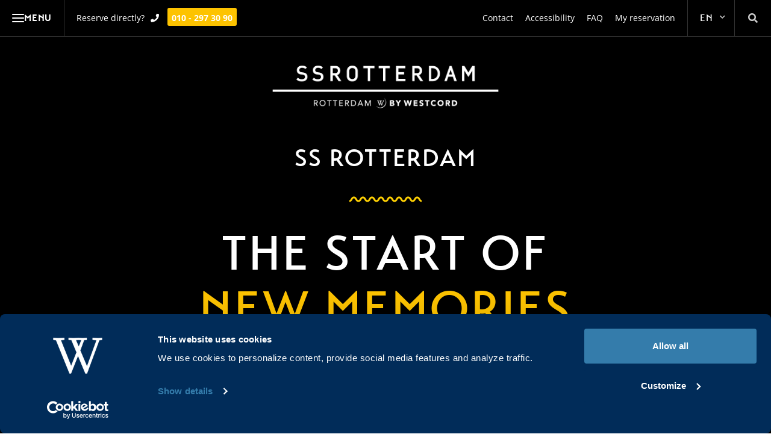

--- FILE ---
content_type: text/html; charset=UTF-8
request_url: https://ssrotterdam.com/
body_size: 57835
content:
<!doctype html>
<html lang="en-US">
<head>
    <meta charset="utf-8">
    <meta http-equiv="X-UA-Compatible" content="IE=edge">

        <meta name="format-detection" content="telephone=no">

    <meta name="HandheldFriendly" content="True">
    <meta name="MobileOptimized" content="320">
    <meta name="viewport" content="width=device-width, initial-scale=1.0, maximum-scale=1.0, user-scalable=no">

    <link rel="icon" href="https://ssrotterdam.nl/wp-content/themes/ssrotterdam/assets/img/theme/favicon.png">
    <!--[if IE]>
    <link rel="shortcut icon" href="https://ssrotterdam.nl/wp-content/themes/ssrotterdam/assets/img/theme/favicon.ico">
    <![endif]-->
    <!--[if lt IE 9]>
    <script src="assets/js/html5.js"></script>
    <![endif]-->

    
    <link rel="manifest" href="https://ssrotterdam.nl/wp-content/themes/ssrotterdam/manifest.json">

            <!-- Chrome, Firefox OS and Opera -->
        <meta name="theme-color" content="#b58b00">
        <!-- Windows Phone -->
        <meta name="msapplication-navbutton-color" content="#b58b00">
        <!-- iOS Safari -->
        <meta name="apple-mobile-web-app-status-bar-style" content="#b58b00">
        
    <script>
        var dbk_weather = {"rest_api_url":"https:\/\/ssrotterdam.com\/wp-json\/dbk\/weather\/v1\/get-weather?lang=en"};

                    window.mews_booking_url = "https://ssrotterdam.com/book/";
        
    </script>
    
    <meta name='robots' content='index, follow, max-image-preview:large, max-snippet:-1, max-video-preview:-1' />
	<style></style>
	<link rel="alternate" hreflang="nl" href="https://ssrotterdam.nl/" />
<link rel="alternate" hreflang="en" href="https://ssrotterdam.com/" />
<link rel="alternate" hreflang="de" href="https://ssrotterdam.de/" />
<link rel="alternate" hreflang="x-default" href="https://ssrotterdam.nl/" />

	<!-- This site is optimized with the Yoast SEO plugin v26.4 - https://yoast.com/wordpress/plugins/seo/ -->
	<title>Step aboard the ss Rotterdam | ss Rotterdam | by WestCord</title><link rel="preload" data-rocket-preload as="font" href="https://fonts.gstatic.com/s/opensans/v43/memvYaGs126MiZpBA-UvWbX2vVnXBbObj2OVTS2mu1aB.woff2" crossorigin><link rel="preload" data-rocket-preload as="font" href="https://fonts.gstatic.com/s/opensans/v43/memvYaGs126MiZpBA-UvWbX2vVnXBbObj2OVTUGmu1aB.woff2" crossorigin><link rel="preload" data-rocket-preload as="font" href="https://fonts.gstatic.com/s/opensans/v43/memvYaGs126MiZpBA-UvWbX2vVnXBbObj2OVTS-muw.woff2" crossorigin><link rel="preload" data-rocket-preload as="font" href="https://ssrotterdam.com/wp-content/themes/ssrotterdam/assets/webfonts/fa-solid-900.woff2" crossorigin><link rel="preload" data-rocket-preload as="font" href="https://ssrotterdam.com/wp-content/themes/ssrotterdam/assets/webfonts/fa-regular-400.woff2" crossorigin><link rel="preload" data-rocket-preload as="font" href="https://ssrotterdam.com/wp-content/themes/ssrotterdam/assets/webfonts/fa-brands-400.woff2" crossorigin><link rel="preload" data-rocket-preload as="font" href="https://ssrotterdam.com/wp-content/themes/ssrotterdam/assets/fonts/flaticon/Flaticon.woff" crossorigin><link rel="preload" data-rocket-preload as="font" href="https://ssrotterdam.com/wp-content/themes/ssrotterdam/assets/fonts/transat/transat-medium.woff2" crossorigin><link rel="preload" data-rocket-preload as="font" href="https://ssrotterdam.com/wp-content/themes/ssrotterdam/assets/fonts/transat/transat-bold.woff2" crossorigin><style id="wpr-usedcss">@font-face{font-display:swap;font-family:'Open Sans';font-style:normal;font-weight:300;font-stretch:100%;src:url(https://fonts.gstatic.com/s/opensans/v43/memvYaGs126MiZpBA-UvWbX2vVnXBbObj2OVTS2mu1aB.woff2) format('woff2');unicode-range:U+0307-0308,U+0590-05FF,U+200C-2010,U+20AA,U+25CC,U+FB1D-FB4F}@font-face{font-display:swap;font-family:'Open Sans';font-style:normal;font-weight:300;font-stretch:100%;src:url(https://fonts.gstatic.com/s/opensans/v43/memvYaGs126MiZpBA-UvWbX2vVnXBbObj2OVTUGmu1aB.woff2) format('woff2');unicode-range:U+0001-000C,U+000E-001F,U+007F-009F,U+20DD-20E0,U+20E2-20E4,U+2150-218F,U+2190,U+2192,U+2194-2199,U+21AF,U+21E6-21F0,U+21F3,U+2218-2219,U+2299,U+22C4-22C6,U+2300-243F,U+2440-244A,U+2460-24FF,U+25A0-27BF,U+2800-28FF,U+2921-2922,U+2981,U+29BF,U+29EB,U+2B00-2BFF,U+4DC0-4DFF,U+FFF9-FFFB,U+10140-1018E,U+10190-1019C,U+101A0,U+101D0-101FD,U+102E0-102FB,U+10E60-10E7E,U+1D2C0-1D2D3,U+1D2E0-1D37F,U+1F000-1F0FF,U+1F100-1F1AD,U+1F1E6-1F1FF,U+1F30D-1F30F,U+1F315,U+1F31C,U+1F31E,U+1F320-1F32C,U+1F336,U+1F378,U+1F37D,U+1F382,U+1F393-1F39F,U+1F3A7-1F3A8,U+1F3AC-1F3AF,U+1F3C2,U+1F3C4-1F3C6,U+1F3CA-1F3CE,U+1F3D4-1F3E0,U+1F3ED,U+1F3F1-1F3F3,U+1F3F5-1F3F7,U+1F408,U+1F415,U+1F41F,U+1F426,U+1F43F,U+1F441-1F442,U+1F444,U+1F446-1F449,U+1F44C-1F44E,U+1F453,U+1F46A,U+1F47D,U+1F4A3,U+1F4B0,U+1F4B3,U+1F4B9,U+1F4BB,U+1F4BF,U+1F4C8-1F4CB,U+1F4D6,U+1F4DA,U+1F4DF,U+1F4E3-1F4E6,U+1F4EA-1F4ED,U+1F4F7,U+1F4F9-1F4FB,U+1F4FD-1F4FE,U+1F503,U+1F507-1F50B,U+1F50D,U+1F512-1F513,U+1F53E-1F54A,U+1F54F-1F5FA,U+1F610,U+1F650-1F67F,U+1F687,U+1F68D,U+1F691,U+1F694,U+1F698,U+1F6AD,U+1F6B2,U+1F6B9-1F6BA,U+1F6BC,U+1F6C6-1F6CF,U+1F6D3-1F6D7,U+1F6E0-1F6EA,U+1F6F0-1F6F3,U+1F6F7-1F6FC,U+1F700-1F7FF,U+1F800-1F80B,U+1F810-1F847,U+1F850-1F859,U+1F860-1F887,U+1F890-1F8AD,U+1F8B0-1F8BB,U+1F8C0-1F8C1,U+1F900-1F90B,U+1F93B,U+1F946,U+1F984,U+1F996,U+1F9E9,U+1FA00-1FA6F,U+1FA70-1FA7C,U+1FA80-1FA89,U+1FA8F-1FAC6,U+1FACE-1FADC,U+1FADF-1FAE9,U+1FAF0-1FAF8,U+1FB00-1FBFF}@font-face{font-display:swap;font-family:'Open Sans';font-style:normal;font-weight:300;font-stretch:100%;src:url(https://fonts.gstatic.com/s/opensans/v43/memvYaGs126MiZpBA-UvWbX2vVnXBbObj2OVTS-muw.woff2) format('woff2');unicode-range:U+0000-00FF,U+0131,U+0152-0153,U+02BB-02BC,U+02C6,U+02DA,U+02DC,U+0304,U+0308,U+0329,U+2000-206F,U+20AC,U+2122,U+2191,U+2193,U+2212,U+2215,U+FEFF,U+FFFD}@font-face{font-display:swap;font-family:'Open Sans';font-style:normal;font-weight:400;font-stretch:100%;src:url(https://fonts.gstatic.com/s/opensans/v43/memvYaGs126MiZpBA-UvWbX2vVnXBbObj2OVTS2mu1aB.woff2) format('woff2');unicode-range:U+0307-0308,U+0590-05FF,U+200C-2010,U+20AA,U+25CC,U+FB1D-FB4F}@font-face{font-display:swap;font-family:'Open Sans';font-style:normal;font-weight:400;font-stretch:100%;src:url(https://fonts.gstatic.com/s/opensans/v43/memvYaGs126MiZpBA-UvWbX2vVnXBbObj2OVTUGmu1aB.woff2) format('woff2');unicode-range:U+0001-000C,U+000E-001F,U+007F-009F,U+20DD-20E0,U+20E2-20E4,U+2150-218F,U+2190,U+2192,U+2194-2199,U+21AF,U+21E6-21F0,U+21F3,U+2218-2219,U+2299,U+22C4-22C6,U+2300-243F,U+2440-244A,U+2460-24FF,U+25A0-27BF,U+2800-28FF,U+2921-2922,U+2981,U+29BF,U+29EB,U+2B00-2BFF,U+4DC0-4DFF,U+FFF9-FFFB,U+10140-1018E,U+10190-1019C,U+101A0,U+101D0-101FD,U+102E0-102FB,U+10E60-10E7E,U+1D2C0-1D2D3,U+1D2E0-1D37F,U+1F000-1F0FF,U+1F100-1F1AD,U+1F1E6-1F1FF,U+1F30D-1F30F,U+1F315,U+1F31C,U+1F31E,U+1F320-1F32C,U+1F336,U+1F378,U+1F37D,U+1F382,U+1F393-1F39F,U+1F3A7-1F3A8,U+1F3AC-1F3AF,U+1F3C2,U+1F3C4-1F3C6,U+1F3CA-1F3CE,U+1F3D4-1F3E0,U+1F3ED,U+1F3F1-1F3F3,U+1F3F5-1F3F7,U+1F408,U+1F415,U+1F41F,U+1F426,U+1F43F,U+1F441-1F442,U+1F444,U+1F446-1F449,U+1F44C-1F44E,U+1F453,U+1F46A,U+1F47D,U+1F4A3,U+1F4B0,U+1F4B3,U+1F4B9,U+1F4BB,U+1F4BF,U+1F4C8-1F4CB,U+1F4D6,U+1F4DA,U+1F4DF,U+1F4E3-1F4E6,U+1F4EA-1F4ED,U+1F4F7,U+1F4F9-1F4FB,U+1F4FD-1F4FE,U+1F503,U+1F507-1F50B,U+1F50D,U+1F512-1F513,U+1F53E-1F54A,U+1F54F-1F5FA,U+1F610,U+1F650-1F67F,U+1F687,U+1F68D,U+1F691,U+1F694,U+1F698,U+1F6AD,U+1F6B2,U+1F6B9-1F6BA,U+1F6BC,U+1F6C6-1F6CF,U+1F6D3-1F6D7,U+1F6E0-1F6EA,U+1F6F0-1F6F3,U+1F6F7-1F6FC,U+1F700-1F7FF,U+1F800-1F80B,U+1F810-1F847,U+1F850-1F859,U+1F860-1F887,U+1F890-1F8AD,U+1F8B0-1F8BB,U+1F8C0-1F8C1,U+1F900-1F90B,U+1F93B,U+1F946,U+1F984,U+1F996,U+1F9E9,U+1FA00-1FA6F,U+1FA70-1FA7C,U+1FA80-1FA89,U+1FA8F-1FAC6,U+1FACE-1FADC,U+1FADF-1FAE9,U+1FAF0-1FAF8,U+1FB00-1FBFF}@font-face{font-display:swap;font-family:'Open Sans';font-style:normal;font-weight:400;font-stretch:100%;src:url(https://fonts.gstatic.com/s/opensans/v43/memvYaGs126MiZpBA-UvWbX2vVnXBbObj2OVTS-muw.woff2) format('woff2');unicode-range:U+0000-00FF,U+0131,U+0152-0153,U+02BB-02BC,U+02C6,U+02DA,U+02DC,U+0304,U+0308,U+0329,U+2000-206F,U+20AC,U+2122,U+2191,U+2193,U+2212,U+2215,U+FEFF,U+FFFD}@font-face{font-display:swap;font-family:'Open Sans';font-style:normal;font-weight:700;font-stretch:100%;src:url(https://fonts.gstatic.com/s/opensans/v43/memvYaGs126MiZpBA-UvWbX2vVnXBbObj2OVTS2mu1aB.woff2) format('woff2');unicode-range:U+0307-0308,U+0590-05FF,U+200C-2010,U+20AA,U+25CC,U+FB1D-FB4F}@font-face{font-display:swap;font-family:'Open Sans';font-style:normal;font-weight:700;font-stretch:100%;src:url(https://fonts.gstatic.com/s/opensans/v43/memvYaGs126MiZpBA-UvWbX2vVnXBbObj2OVTUGmu1aB.woff2) format('woff2');unicode-range:U+0001-000C,U+000E-001F,U+007F-009F,U+20DD-20E0,U+20E2-20E4,U+2150-218F,U+2190,U+2192,U+2194-2199,U+21AF,U+21E6-21F0,U+21F3,U+2218-2219,U+2299,U+22C4-22C6,U+2300-243F,U+2440-244A,U+2460-24FF,U+25A0-27BF,U+2800-28FF,U+2921-2922,U+2981,U+29BF,U+29EB,U+2B00-2BFF,U+4DC0-4DFF,U+FFF9-FFFB,U+10140-1018E,U+10190-1019C,U+101A0,U+101D0-101FD,U+102E0-102FB,U+10E60-10E7E,U+1D2C0-1D2D3,U+1D2E0-1D37F,U+1F000-1F0FF,U+1F100-1F1AD,U+1F1E6-1F1FF,U+1F30D-1F30F,U+1F315,U+1F31C,U+1F31E,U+1F320-1F32C,U+1F336,U+1F378,U+1F37D,U+1F382,U+1F393-1F39F,U+1F3A7-1F3A8,U+1F3AC-1F3AF,U+1F3C2,U+1F3C4-1F3C6,U+1F3CA-1F3CE,U+1F3D4-1F3E0,U+1F3ED,U+1F3F1-1F3F3,U+1F3F5-1F3F7,U+1F408,U+1F415,U+1F41F,U+1F426,U+1F43F,U+1F441-1F442,U+1F444,U+1F446-1F449,U+1F44C-1F44E,U+1F453,U+1F46A,U+1F47D,U+1F4A3,U+1F4B0,U+1F4B3,U+1F4B9,U+1F4BB,U+1F4BF,U+1F4C8-1F4CB,U+1F4D6,U+1F4DA,U+1F4DF,U+1F4E3-1F4E6,U+1F4EA-1F4ED,U+1F4F7,U+1F4F9-1F4FB,U+1F4FD-1F4FE,U+1F503,U+1F507-1F50B,U+1F50D,U+1F512-1F513,U+1F53E-1F54A,U+1F54F-1F5FA,U+1F610,U+1F650-1F67F,U+1F687,U+1F68D,U+1F691,U+1F694,U+1F698,U+1F6AD,U+1F6B2,U+1F6B9-1F6BA,U+1F6BC,U+1F6C6-1F6CF,U+1F6D3-1F6D7,U+1F6E0-1F6EA,U+1F6F0-1F6F3,U+1F6F7-1F6FC,U+1F700-1F7FF,U+1F800-1F80B,U+1F810-1F847,U+1F850-1F859,U+1F860-1F887,U+1F890-1F8AD,U+1F8B0-1F8BB,U+1F8C0-1F8C1,U+1F900-1F90B,U+1F93B,U+1F946,U+1F984,U+1F996,U+1F9E9,U+1FA00-1FA6F,U+1FA70-1FA7C,U+1FA80-1FA89,U+1FA8F-1FAC6,U+1FACE-1FADC,U+1FADF-1FAE9,U+1FAF0-1FAF8,U+1FB00-1FBFF}@font-face{font-display:swap;font-family:'Open Sans';font-style:normal;font-weight:700;font-stretch:100%;src:url(https://fonts.gstatic.com/s/opensans/v43/memvYaGs126MiZpBA-UvWbX2vVnXBbObj2OVTS-muw.woff2) format('woff2');unicode-range:U+0000-00FF,U+0131,U+0152-0153,U+02BB-02BC,U+02C6,U+02DA,U+02DC,U+0304,U+0308,U+0329,U+2000-206F,U+20AC,U+2122,U+2191,U+2193,U+2212,U+2215,U+FEFF,U+FFFD}img:is([sizes=auto i],[sizes^="auto," i]){contain-intrinsic-size:3000px 1500px}#sb_instagram{-webkit-box-sizing:border-box;-moz-box-sizing:border-box;box-sizing:border-box;margin:0 auto;padding:0;width:100%}#sb_instagram:after{clear:both;content:"";display:table}#sb_instagram.sbi_fixed_height{overflow:hidden;overflow-y:auto}#sb_instagram #sbi_images,#sb_instagram.sbi_fixed_height{-webkit-box-sizing:border-box;-moz-box-sizing:border-box;box-sizing:border-box}#sb_instagram.sbi_highlight #sbi_images,#sb_instagram.sbi_masonry #sbi_images{-webkit-transition:height .5s;-moz-transition:height .5s;-o-transition:height .5s;-ms-transition:height .5s;transition:height .5s ease}#sb_instagram a{border-bottom:0!important}#sb_instagram #sbi_images .sbi_item{zoom:1;-webkit-box-sizing:border-box;-moz-box-sizing:border-box;box-sizing:border-box;display:-moz-inline-stack;display:inline-block;margin:0!important;max-height:1000px;opacity:1;overflow:hidden;text-decoration:none;-webkit-transition:.5s;-moz-transition:.5s;-o-transition:.5s;-ms-transition:.5s;transition:all .5s ease;vertical-align:top}#sb_instagram #sbi_images .sbi_item.sbi_transition{max-height:0;opacity:0}#sb_instagram.sbi_highlight #sbi_images .sbi_item,#sb_instagram.sbi_masonry #sbi_images .sbi_item{-webkit-transition:opacity .5s;-moz-transition:opacity .5s;-o-transition:opacity .5s;-ms-transition:opacity .5s;transition:opacity .5s ease}#sb_instagram.sbi_highlight #sbi_images .sbi_item.sbi_transition,#sb_instagram.sbi_masonry #sbi_images .sbi_item.sbi_transition{max-height:1000px;opacity:0}#sb_instagram #sbi_images.sbi_carousel .sbi_item,#sb_instagram #sbi_images.sbi_carousel .sbi_item.sbi_transition{max-height:1000px;opacity:1}#sb_instagram #sbi_images .sbi_item,#sb_instagram.sbi_carousel_2_row #sbi_images.sbi_carousel .sbi_item{width:100%}.sbi-theme:not(.sbi-default_theme) #sb_instagram #sbi_images,.sbi-theme:not(.sbi-default_theme)#sb_instagram #sbi_images{display:grid;padding:20px 0}#sb_instagram #sbi_images{display:grid;padding:12px 0}#sb_instagram.sbi_col_6 #sbi_images{grid-template-columns:repeat(6,1fr)}.sbi-screenreader{display:block!important;height:0!important;line-height:0!important;overflow:hidden;text-align:left!important;text-indent:-9999px!important;width:0!important}#sb_instagram .sbi_photo_wrap{position:relative}#sb_instagram .sbi_photo{display:block;text-decoration:none}#sb_instagram .sbi_photo img{border-radius:inherit;height:auto;width:100%}#sb_instagram .sbi_photo video{border-radius:0;display:block;height:100%;margin:0;padding:0;width:100%}#sb_instagram #sbi_images img{color:#999;display:block;font-size:10px!important;line-height:.9;margin:0!important;max-width:100%!important;opacity:1!important;padding:0!important}#sb_instagram .sbi_link.sbi_disable_lightbox{display:none!important}#sb_instagram .sbi_link{background:#333;background:rgba(0,0,0,.6);bottom:0;color:#fff;display:none;font-size:12px;left:0;line-height:1.1;overflow:hidden;padding:0;position:absolute;right:0;text-align:center;top:0;width:100%;z-index:1}#sb_instagram .sbi_link .sbi_hover_bottom,#sb_instagram .sbi_link .sbi_instagram_link,#sb_instagram .sbi_link .sbi_lightbox_link,#sb_instagram .sbi_link .sbi_playbtn,#sb_instagram .sbi_link .sbi_username a,#sb_instagram .sbi_link .svg-inline--fa.fa-play{opacity:.9}#sb_instagram .sbi_link .sbi_instagram_link:hover,#sb_instagram .sbi_link .sbi_lightbox_link:hover,#sb_instagram .sbi_link .sbi_playbtn:hover,#sb_instagram .sbi_link .sbi_username a:hover,#sb_instagram .sbi_link .svg-inline--fa.fa-play:hover{opacity:1}#sb_instagram .sbi_link_area{bottom:0;left:0;position:absolute;right:0;top:0;z-index:1}#sb_instagram .sbi_link a{zoom:1;background:0 0;color:#ddd;color:hsla(0,0%,100%,.7);line-height:1.1;padding:0;text-decoration:none;vertical-align:top}#sb_instagram .sbi_link a:active,#sb_instagram .sbi_link a:hover{color:#fff}#sb_instagram .sbi_link .sbi_lightbox_link{display:block;font-size:49px;font-style:normal!important;left:50%;margin-left:-21px;margin-top:-24px;padding:0;position:absolute;top:50%;z-index:2}#sb_instagram .sbi_type_video .sbi_lightbox_link{display:none}#sb_instagram .sbi_link .sbi_instagram_link{bottom:0;font-size:30px;padding:8px;position:absolute;right:2px;z-index:100}#sb_instagram .sbi_link a:focus,#sb_instagram .sbi_link a:hover{text-decoration:underline}.sbi-theme:not(.sbi-modern,.sbi-overlap) #sb_instagram .sbi_hover_bottom,.sbi-theme:not(.sbi-modern,.sbi-overlap) #sb_instagram .sbi_hover_top,.sbi-theme:not(.sbi-modern,.sbi-overlap)#sb_instagram .sbi_hover_bottom,.sbi-theme:not(.sbi-modern,.sbi-overlap)#sb_instagram .sbi_hover_top{color:#fff;font-size:12px;margin:0!important;padding:1%!important;position:absolute;text-align:center;width:98%}#sb_instagram .sbi_username{margin:0;top:0}#sb_instagram .sbi_username a{-webkit-hyphens:auto;-moz-hyphens:auto;hyphens:auto;padding:10px 10px 0;position:relative;-ms-word-break:break-all;word-break:break-all;word-break:break-word;z-index:2}#sb_instagram .sbi_link .sbi_caption{line-height:1;padding-top:10px}#sb_instagram .sbi_hover_bottom{bottom:10px;line-height:1;z-index:2}#sb_instagram .sbi_hover_bottom p{margin:0;padding:0}#sb_instagram .sbi_date{display:inline-block;margin:3px 0;padding:0 5px}#sb_instagram .sbi_hover_bottom .fa,#sb_instagram .sbi_hover_bottom svg{margin:0 5px 0 0}#sb_instagram .sbi_hover_bottom .sbi_meta{padding:5px 0 0}#sb_instagram.sbi_medium .sbi_username a{font-size:11px}#sb_instagram.sbi_medium .sbi_instagram_link,#sb_instagram.sbi_medium .sbi_lightbox_link,#sb_instagram.sbi_medium .sbi_link .svg-inline--fa.fa-play,#sb_instagram.sbi_medium .sbi_playbtn{margin-left:-10px;margin-top:-12px}#sb_instagram.sbi_medium .sbi_instagram_link,#sb_instagram.sbi_medium .sbi_lightbox_link,#sb_instagram.sbi_medium .sbi_photo_wrap .fa-clone,#sb_instagram.sbi_medium .sbi_photo_wrap .svg-inline--fa.fa-play,#sb_instagram.sbi_medium .sbi_playbtn{font-size:23px}#sb_instagram.sbi_medium .sbi_instagram_link{margin:0;padding:6px}#sb_instagram.sbi_medium .sbi_hover_bottom{bottom:7px;font-size:11px}#sb_instagram.sbi_medium .sbi_playbtn,#sb_instagram.sbi_medium .svg-inline--fa.fa-play{margin-left:-10px}#sb_instagram.sbi_medium .sbi_type_carousel .sbi_photo_wrap .fa-clone{right:8px;top:8px}.sbi-theme.sbi-default_theme #sb_instagram.sbi_small .sbi_username a,.sbi-theme.sbi-default_theme#sb_instagram.sbi_small .sbi_username a{font-size:10px;line-height:1;padding:3px 2px}.sbi-theme:not(.sbi-default_theme) #sb_instagram.sbi_small .sbi_hover_top .sbi_username a,.sbi-theme:not(.sbi-default_theme)#sb_instagram.sbi_small .sbi_hover_top .sbi_username a{display:block;font-size:10px;line-height:1;margin-bottom:4px;margin-left:4px;padding:2px 4px}#sb_instagram.sbi_small .sbi_instagram_link,#sb_instagram.sbi_small .sbi_lightbox_link,#sb_instagram.sbi_small .sbi_playbtn,#sb_instagram.sbi_small .svg-inline--fa.fa-play{margin-left:-7px;margin-top:-9px}#sb_instagram.sbi_small .sbi_instagram_link,#sb_instagram.sbi_small .sbi_lightbox_link,#sb_instagram.sbi_small .sbi_photo_wrap .fa-clone,#sb_instagram.sbi_small .sbi_playbtn,#sb_instagram.sbi_small .sbi_type_video .svg-inline--fa.fa-play{font-size:18px}#sb_instagram.sbi_small .sbi_instagram_link{font-size:14px;margin:0;padding:4px 3px}#sb_instagram.sbi_small .sbi_hover_bottom{bottom:3px;font-size:10px}#sb_instagram.sbi_small .sbi_type_carousel .sbi_photo_wrap .fa-clone{font-size:12px;right:5px;top:5px}#sb_instagram.sbi_small .sbi_caption_wrap{padding:12px 8px}#sb_instagram.sbi_small .sbi_info .sbi_meta{padding:0 8px 5px}#sb_instagram .sbi_info{color:#666;display:flex;flex-direction:column;text-align:center;text-decoration:none;width:100%}#sb_instagram.sbi_highlight .sbi-user-info,#sb_instagram.sbi_highlight .sbi_info{display:none}#sb_instagram .sbi_info p{-webkit-box-sizing:border-box;-moz-box-sizing:border-box;box-sizing:border-box;clear:both;line-height:1.2;margin:0!important;width:100%}#sb_instagram .sbi_expand{display:none}#sb_instagram .sbi_inner_wrap{padding:0}#sb_instagram .sbi_caption{word-wrap:break-word;-webkit-hyphens:auto;-moz-hyphens:auto;hyphens:auto}#sb_instagram .sbi_meta{line-height:1.1;padding:0 20px 12px}#sb_instagram .sbi_meta>span{font-size:11px;margin:0 5px!important}#sb_instagram .sbi_meta i,#sb_instagram .sbi_meta svg{font-size:13px;margin-right:5px!important}#sb_instagram .sbi_lightbox_link .fa-arrows-alt,.sbi_video{display:none}.sbi_video{-webkit-border-radius:4px;-moz-border-radius:4px;-ms-border-radius:4px;-o-border-radius:4px;border-radius:4px;bottom:0;height:100%;left:0;max-width:100%;position:absolute;right:0;top:0;width:100%}.sbi_video_lightbox .sbi_video{display:block}#sbi_lightbox .sbi_lb-image-wrap-outer{direction:ltr!important}#sb_instagram .svg-inline--fa.fa-play,.sbi_playbtn{display:none!important}#sb_instagram .sbi_type_video .svg-inline--fa.fa-play,.sbi_type_carousel .fa-clone,.sbi_type_video .sbi_playbtn{color:#fff;color:hsla(0,0%,100%,.9);display:block!important;font-size:48px;font-style:normal!important;padding:0;position:absolute;text-shadow:0 0 8px rgba(0,0,0,.8);z-index:1}.sbi_link .svg-inline--fa.fa-play,.sbi_type_video .sbi_playbtn{left:50%;margin-left:-19px;margin-top:-24px;top:50%}#sb_instagram .sbi_type_carousel .fa-clone{font-size:24px;right:12px;text-shadow:0 0 8px rgba(0,0,0,.3);top:12px}#sb_instagram .sbi_type_video .svg-inline--fa.fa-play,.sbi_type_carousel svg.fa-clone{-webkit-filter:drop-shadow(0 0 2px rgba(0,0,0,.4));filter:drop-shadow(0 0 2px rgba(0, 0, 0, .4))}#sb_instagram .sbi_type_video .sbi_link .sbi_playbtn{text-shadow:none}.sbi_lb_lightbox-carousel-video{position:relative!important}@media (max-width:640px){#sb_instagram.sbi_col_6.sbi_mob_col_auto #sbi_images{grid-template-columns:repeat(2,1fr)}#sb_instagram.sbi_width_resp{width:100%!important}#sb_instagram.sbi_tab_col_2 #sbi_images{grid-template-columns:repeat(2,1fr)}}@media (max-width:480px){#sb_instagram.sbi_col_6.sbi_mob_col_auto #sbi_images,#sb_instagram.sbi_mob_col_1 #sbi_images{grid-template-columns:1fr}}body:after{content:url(https://ssrotterdam.com/wp-content/plugins/instagram-feed-pro/img/sbi-sprite.png);display:none}.sbi_lightboxOverlay{background-color:#000;display:none;left:0;opacity:.9;position:absolute;top:0;z-index:99999}.sbi_lightbox{font-weight:400;left:0;line-height:0;position:absolute;text-align:center;width:100%;z-index:100000}.sbi_lightbox .sbi_lb-image{-webkit-border-radius:3px;-moz-border-radius:3px;-ms-border-radius:3px;-o-border-radius:3px;border-radius:3px;display:block;height:auto;max-width:inherit;object-fit:contain}.sbi_lightbox.sbi_lb-comments-enabled .sbi_lb-image{-webkit-border-radius:3px 0 0 3px;-moz-border-radius:3px 0 0 3px;-ms-border-radius:3px 0 0 3px;-o-border-radius:3px 0 0 3px;border-radius:3px 0 0 3px}.sbi_lightbox a:active,.sbi_lightbox a:focus,.sbi_lightbox a:hover{outline:0}.sbi_lightbox a img{border:none}.sbi_lb-outerContainer{background-color:#000;-webkit-border-radius:4px;-moz-border-radius:4px;-ms-border-radius:4px;-o-border-radius:4px;border-radius:4px;height:250px;margin:0 auto 5px;position:relative;width:250px}.sbi_lb-outerContainer:after{clear:both;content:"";display:table}.sbi_lb-container-wrapper{height:100%}.sbi_lb-container{bottom:0;height:100%;left:0;padding:4px;position:relative;right:0;top:0;width:100%}.sbi_lb-loader{height:20px;left:0;line-height:0;margin-top:-10px;position:absolute;text-align:center;top:50%;width:100%}.sbi_lb-loader span{background:url(https://ssrotterdam.com/wp-content/plugins/instagram-feed-pro/img/sbi-sprite.png) no-repeat;display:block;height:14px;margin:0 auto;width:14px}.sbi_lb-nav{left:0;top:0;width:100%;z-index:10}.sbi_lb-container>.nav{left:0}.sbi_lb-nav a{background-image:url("[data-uri]");height:90%;outline:0;position:absolute;top:0;z-index:100}.sbi_lb-next,.sbi_lb-prev{cursor:pointer;display:block;height:100%}.sbi_lb-nav a.sbi_lb-prev{float:left;left:-70px;opacity:.5;padding-left:10px;padding-right:10px;-webkit-transition:opacity .2s;-moz-transition:opacity .2s;-o-transition:opacity .2s;transition:opacity .2s;width:50px}.sbi_lb-nav a.sbi_lb-prev:hover{opacity:1}.sbi_lb-nav a.sbi_lb-next{float:right;opacity:.5;padding-left:10px;padding-right:10px;right:-70px;-webkit-transition:opacity .2s;-moz-transition:opacity .2s;-o-transition:opacity .2s;transition:opacity .2s;width:50px}.sbi_lb-nav a.sbi_lb-next:hover{opacity:1}.sbi_lb-nav span{background:url(https://ssrotterdam.com/wp-content/plugins/instagram-feed-pro/img/sbi-sprite.png) no-repeat;display:block;height:45px;left:20px;margin:-25px 0 0;position:absolute;top:55%;width:34px}.sbi_lb-nav a.sbi_lb-prev span{background-position:-53px 0}.sbi_lb-nav a.sbi_lb-next span{background-position:-18px 0;left:auto;right:20px}.sbi_lb-dataContainer{-moz-border-radius-bottomleft:4px;-moz-border-radius-bottomright:4px;-webkit-border-bottom-left-radius:4px;border-bottom-left-radius:4px;-webkit-border-bottom-right-radius:4px;border-bottom-right-radius:4px;font-family:'Open Sans',Helvetica,Arial,sans-serif;margin:0 auto;padding-top:10px;width:100%}.sbi_lightbox.sbi_lb-comments-enabled .sbi_lb-outerContainer{background:#fff;-webkit-box-sizing:content-box;-moz-box-sizing:content-box;box-sizing:content-box;padding-right:300px;position:relative}.sbi_lightbox.sbi_lb-comments-enabled .sbi_lb-container-wrapper{background:#000;position:relative}.sbi_lightbox.sbi_lb-comments-enabled .sbi_lb-dataContainer{background:#fff;bottom:0;height:100%;line-height:1.4;overflow:hidden;overflow-y:auto;position:absolute;right:-300px;text-align:left;top:0;width:300px!important}.sbi_lb-commentBox:after,.sbi_lb-data:after,.sbi_lb-dataContainer:after{clear:both;content:"";display:table}.sbi_lightbox.sbi_lb-comments-enabled .sbi_lb-commentBox{display:block!important;margin-top:20px;padding:4px;width:100%}#sbi_lightbox.sbi_lb-comments-enabled .sbi_lb-number{padding-bottom:0}#sbi_lightbox.sbi_lb-comments-enabled .sbi_lb-caption{margin-bottom:20px;max-width:100%;width:100%}#sbi_lightbox.sbi_lb-comments-enabled .sbi_lb-caption .sbi_caption_text{display:inline-block;padding-top:10px}.sbi_lightbox.sbi_lb-comments-enabled .sbi_lb-commentBox p{text-align:left}.sbi_lightbox.sbi_lb-comments-enabled .sbi_lb-dataContainer{box-sizing:border-box;padding:15px 20px}.sbi_lb-data{color:#ccc;padding:0 4px}.sbi_lb-data .sbi_lb-details{float:left;line-height:1.1;text-align:left;width:85%}.sbi_lb-data .sbi_lb-caption{word-wrap:break-word;color:#ccc;float:left;font-size:13px;font-weight:400;-webkit-hyphens:auto;-moz-hyphens:auto;hyphens:auto;line-height:1.3;overflow-wrap:break-word;padding-bottom:3px;word-break:break-word}.sbi_lb-data .sbi_lb-caption a{color:#ccc;font-weight:700;text-decoration:none}.sbi_lb-data .sbi_lb-caption a:hover{color:#fff;text-decoration:underline}#sbi_lightbox.sbi_lightbox.sbi_lb-comments-enabled .sbi_lb-number,#sbi_lightbox.sbi_lightbox.sbi_lb-comments-enabled .sbi_lightbox_action a,#sbi_lightbox.sbi_lightbox.sbi_lb-comments-enabled .sbi_lightbox_action a:hover,.sbi_lightbox.sbi_lb-comments-enabled .sbi_lb-data,.sbi_lightbox.sbi_lb-comments-enabled .sbi_lb-data .sbi_lb-caption,.sbi_lightbox.sbi_lb-comments-enabled .sbi_lb-data .sbi_lb-caption a,.sbi_lightbox.sbi_lb-comments-enabled .sbi_lb-data .sbi_lb-caption a:hover{color:#333}.sbi_lb-data .sbi_lb-number{clear:both;color:#999;display:block;float:left;font-size:12px;padding:5px 0 15px}.sbi_lb-data .sbi_lb-close{color:#aaa;display:block;float:right;font-size:18px;height:30px;opacity:.7;outline:0;text-align:right;-webkit-transition:opacity .2s;-moz-transition:opacity .2s;-o-transition:opacity .2s;transition:opacity .2s;width:30px}.sbi_lb-data .sbi_lb-close:hover{color:#fff;cursor:pointer;opacity:1}.sbi_lb-nav{height:auto}.sbi_lb-container{padding:0}#sbi_mod_error,#sbi_mod_link{display:none}#sbi_mod_error{background:#eee;border:1px solid #ddd;-moz-border-radius:4px;-webkit-border-radius:4px;border-radius:4px;clear:both;color:#333;font-size:13px;margin:0 0 10px;padding:10px 15px;text-align:center}#sbi_mod_error p{font-family:'Open Sans',Helvetica,Arial,sans-serif;font-size:13px;line-height:1.3!important;margin:0!important;padding:5px 0!important}#sbi_mod_error ul{margin:0!important;padding:5px 0 5px 20px!important}#sbi_mod_error li{margin:0!important;padding:1px 0!important}#sbi_mod_error span{font-size:12px;font-style:italic}.sbi_lb-container-wrapper #sbi_mod_error{background:hsla(0,0%,100%,.9);border:none;bottom:0;box-shadow:0 0 20px 0 rgba(0,0,0,.1);font-size:12px;line-height:1.5;margin:0 2% 10px;padding:12px 2% 13px;position:absolute;width:92%;z-index:9999999}#sbi_lightbox .sbi_lightbox_action{border-left:1px solid #666;float:left;font-size:12px;margin:5px 0 0 10px;padding:0 0 0 10px;position:relative}#sbi_lightbox .sbi_lightbox_action a{color:#999;display:block;float:left;text-decoration:none}#sbi_lightbox .sbi_lightbox_action a:focus,#sbi_lightbox .sbi_lightbox_action a:hover{color:#fff}.sbi_lightbox.sbi_lb-comments-enabled .sbi_lightbox_action a:focus,.sbi_lightbox.sbi_lb-comments-enabled .sbi_lightbox_action a:hover{color:inherit}#sbi_lightbox .sbi_lightbox_action .fa,#sbi_lightbox .sbi_lightbox_action svg{margin-right:5px}#sbi_lightbox .sbi_lightbox_action.sbi_instagram .fa,#sbi_lightbox .sbi_lightbox_action.sbi_instagram svg{font-size:13px}#sbi_lightbox.sbi_lb-comments-enabled #sbi_mod_link{border-left:none;margin-left:0;padding:5px 0 0;width:100%}#sbi_lightbox.sbi_lb-comments-enabled #sbi_mod_box{left:-15px;width:265px}#sbi_lightbox .sbi_lightbox_tooltip{background:hsla(0,0%,100%,.9);-moz-border-radius:4px;-webkit-border-radius:4px;border-radius:4px;bottom:22px;box-shadow:0 0 10px rgba(0,0,0,.4);-moz-box-shadow:0 0 10px rgba(0,0,0,.4);-webkit-box-shadow:0 0 10px rgba(0,0,0,.4);-webkit-box-sizing:border-box;-moz-box-sizing:border-box;box-sizing:border-box;color:#222;display:none;font-size:12px;left:0;line-height:1.4;margin:0;padding:5px 10px;position:absolute;width:100px}#sbi_lightbox .sbi_lightbox_tooltip .svg-inline--fa.fa-play{bottom:-6px;color:hsla(0,0%,100%,.9);font-size:8px;left:36px;position:absolute}#sbi_lightbox .sbi_tooltip_social a .fa,#sbi_lightbox .sbi_tooltip_social a svg{font-size:16px;margin:0;padding:5px}#sbi_lightbox .sbi_tooltip_social a#sbi_facebook_icon .fa,#sbi_lightbox .sbi_tooltip_social a#sbi_pinterest_icon .fa,#sbi_lightbox .sbi_tooltip_social a#sbi_twitter_icon .fa{font-size:18px;padding-top:4px}#sbi_lightbox .sbi_tooltip_social a svg{font-size:19px;margin:auto;padding:3px 4px}#sbi_lightbox .sbi_share_close{background:#fff;border-radius:50%!important;box-shadow:0 0 10px rgba(0,0,0,.4);-moz-box-shadow:0 0 10px rgba(0,0,0,.4);-webkit-box-shadow:0 0 10px rgba(0,0,0,.4);-webkit-box-sizing:border-box;-moz-box-sizing:border-box;box-sizing:border-box;height:20px;position:absolute;right:-16px;top:-16px;width:20px}#sbi_lightbox .sbi_share_close:hover{cursor:pointer}#sbi_lightbox .sbi_share_close:hover svg{background:#333;border-radius:50%}#sbi_lightbox .sbi_share_close svg{height:14px!important;width:12px!important}#sbi_lightbox #sbi_mod_box{padding:8px 10px;width:285px}#sbi_lightbox .sbi_tooltip_social{padding:5px 5px 4px;width:145px}#sbi_lightbox .sbi_tooltip_social a{-moz-border-radius:4px;-webkit-border-radius:4px;border-radius:4px;color:#333}#sbi_lightbox .sbi_lightbox_action #sbi_facebook_icon:hover{background:#3b5998}#sbi_lightbox .sbi_lightbox_action #sbi_twitter_icon:hover{background:#00aced}#sbi_lightbox .sbi_lightbox_action #sbi_linkedin_icon:hover{background:#007bb6}#sbi_lightbox .sbi_lightbox_action #sbi_pinterest_icon:hover{background:#cb2027}#sbi_lightbox .sbi_lightbox_action #sbi_email_icon:hover{background:#333}@media (max-width:640px){.sbi_lightbox.sbi_lb-comments-enabled .sbi_lb-outerContainer{background:#000;padding-right:0!important;width:100%!important}.sbi_lightbox.sbi_lb-comments-enabled .sbi_lb-dataContainer{border-radius:0 0 5px 5px;box-sizing:border-box;height:100%;line-height:1.4;overflow:hidden;overflow-y:auto;position:relative;right:0;text-align:left;width:100%!important}.sbi_lightbox .sbi_lb-image{border-radius:0;margin:0 auto!important;padding:0!important}#sbi_lightbox.sbi_lb-comments-enabled #sbi_mod_link.sbi_lightbox_action{border-left:1px solid #666;margin:5px 0 0 10px;padding:0 0 0 10px}#sbi_lightbox .sbi_lb-nav,#sbi_lightbox .sbi_lb-next,#sbi_lightbox .sbi_lb-prev{display:none!important}}#sb_instagram .sbi_loader{-webkit-animation:1s ease-in-out infinite sbi-sk-scaleout;animation:1s ease-in-out infinite sbi-sk-scaleout;background-color:#000;background-color:rgba(0,0,0,.5);border-radius:100%;height:20px;left:50%;margin:-10px 0 0 -10px;position:relative;top:50%;width:20px}#sb_instagram #sbi_load .sbi_loader{background-color:#fff;margin-top:-11px;opacity:1;position:absolute}@-webkit-keyframes sbi-sk-scaleout{0%{-webkit-transform:scale(0)}to{opacity:0;-webkit-transform:scale(1)}}@keyframes sbi-sk-scaleout{0%{-webkit-transform:scale(0);-ms-transform:scale(0);transform:scale(0)}to{opacity:0;-webkit-transform:scale(1);-ms-transform:scale(1);transform:scale(1)}}#sb_instagram .fa-spin,#sbi_lightbox .fa-spin{-webkit-animation:2s linear infinite fa-spin;animation:2s linear infinite fa-spin}#sb_instagram .fa-pulse,#sbi_lightbox .fa-pulse{-webkit-animation:1s steps(8) infinite fa-spin;animation:1s steps(8) infinite fa-spin}@-webkit-keyframes fa-spin{0%{-webkit-transform:rotate(0);transform:rotate(0)}to{-webkit-transform:rotate(359deg);transform:rotate(359deg)}}@keyframes fa-spin{0%{-webkit-transform:rotate(0);transform:rotate(0)}to{-webkit-transform:rotate(359deg);transform:rotate(359deg)}}#sbi_lightbox .sbi_gdpr_notice{display:block;left:50%;margin-left:-44px;margin-top:-44px;padding:20px;position:absolute;top:50%;z-index:1}#sbi_lightbox .sbi_gdpr_notice svg:not(:root).svg-inline--fa{display:block!important;height:48px;opacity:.8;position:relative;width:48px}#sbi_lightbox .sbi_gdpr_notice:hover svg:not(:root).svg-inline--fa{opacity:1}.sbi_lb-comments-enabled .sbi_lb-dataContainer{-moz-border-radius-bottom-left:0;-moz-border-radius-top-right:4px;-webkit-border-bottom-left-radius:0;border-bottom-left-radius:0;-webkit-border-top-right-radius:4px;border-top-right-radius:4px}.sbi_lb-comments-enabled .sbi_lb-data .sbi_lb-details{width:95%}.sbi_lb-comments-enabled .sbi_lb-closeContainer{position:absolute;right:0;top:0}.sbi_lb-comments-enabled .sbi_lb-closeContainer .sbi_lb-close{background:0 0;color:#333;font-size:14px;height:auto;padding:8px 10px;width:auto}.sbi_lb-comments-enabled .sbi_lb-closeContainer .sbi_lb-close:hover{-moz-border-radius-bottom-left:4px;background:rgba(0,0,0,.05);-webkit-border-bottom-left-radius:4px;border-bottom-left-radius:4px}#sbi_lightbox.sbi_lightbox.sbi_lb-comments-enabled .sbi_tooltip_social a:focus,#sbi_lightbox.sbi_lightbox.sbi_lb-comments-enabled .sbi_tooltip_social a:hover{color:#fff}.sbi_loading_comments{margin-top:15px;text-align:center}.sbi_lb-story .sbi_lb-outerContainer:before{background:#fa9b57;background:linear-gradient(90deg,#fa9b57,#f7763f 35%,#e34876 55%,#dc327c 75%,#c73390);-webkit-border-radius:3px 3px 0 0;-moz-border-radius:3px 3px 0 0;-ms-border-radius:3px 3px 0 0;-o-border-radius:3px 3px 0 0;border-radius:3px 3px 0 0;content:"";height:5px;left:0;position:absolute;top:-5px;width:100%}.sbi_lightbox.sbi_lb-story .sbi_lb-image{-webkit-border-radius:0 0 3px 3px;-moz-border-radius:0 0 3px 3px;-ms-border-radius:0 0 3px 3px;-o-border-radius:0 0 3px 3px;border-radius:0 0 3px 3px}.sb_instagram_header{-webkit-box-sizing:border-box;-moz-box-sizing:border-box;box-sizing:border-box;overflow:hidden;padding:12px 0;position:relative}.sb_instagram_header a{text-decoration:none!important;transition:color .5s ease}.sbi_header_img_hover{background:rgba(0,0,0,.75);bottom:0;color:#fff;left:0;opacity:0;position:absolute;text-align:center;top:0;width:100%}.sb_instagram_header .sbi_header_img_hover .sbi_new_logo{font-size:24px;height:24px;left:50%;margin-left:-12px;margin-top:-12px;position:absolute;top:50%;width:24px}.sb_instagram_header.sbi_medium .sbi_header_img_hover .sbi_new_logo{font-size:36px;height:36px;margin-left:-18px;margin-top:-18px;width:36px}.sb_instagram_header.sbi_large .sbi_header_img_hover .sbi_new_logo{font-size:48px;height:48px;margin-left:-24px;margin-top:-24px;width:48px}.sb_instagram_header .sbi_header_img_hover i{background:url(https://ssrotterdam.com/wp-content/plugins/instagram-feed-pro/img/small-logo.png) no-repeat;overflow:hidden}.sbi_header_img_hover{transition:opacity .4s ease-in-out;z-index:2}.sb_instagram_header .sbi_fade_in{opacity:1;transition:opacity .2s ease-in-out}.sb_instagram_header h3{-ms-word-wrap:break-word;font-size:20px;font-weight:600;line-height:1.4;word-break:break-word}.sb_instagram_header p{font-size:14px;line-height:1.4;margin:0}#sb_instagram #sbi_load{clear:both;float:left;text-align:center;width:100%}#sb_instagram #sbi_load .sbi_load_btn{zoom:1;background:#333;border:none;-moz-border-radius:4px;-webkit-border-radius:4px;border-radius:4px;-webkit-box-sizing:border-box;-moz-box-sizing:border-box;box-sizing:border-box;color:#fff;display:-moz-inline-stack;display:inline-block;font-size:13px;line-height:1.5;margin:5px auto 0;padding:7px 14px;text-decoration:none;vertical-align:top}#sb_instagram #sbi_load .sbi_load_btn{position:relative}#sb_instagram #sbi_load .fa-spinner{display:none;font-size:15px;left:50%;margin:-8px 0 0 -7px;position:absolute;top:50%}#sb_instagram #sbi_load{opacity:1;transition:all .5s ease-in}#sb_instagram .sbi_load_btn .sbi_btn_text,#sb_instagram .sbi_load_btn .sbi_loader{opacity:1;transition:all .1s ease-in}#sb_instagram .sbi_hidden{opacity:0!important}#sb_instagram #sbi_load .sbi_load_btn{transition:all .1s ease-in}#sb_instagram #sbi_load .sbi_load_btn:hover{box-shadow:inset 0 0 20px 20px hsla(0,0%,100%,.25);outline:0}#sb_instagram #sbi_load .sbi_load_btn:active{box-shadow:inset 0 0 10px 20px rgba(0,0,0,.3)}#sb_instagram svg:not(:root).svg-inline--fa,#sbi_lightbox svg:not(:root).svg-inline--fa{box-sizing:unset;overflow:visible;width:1em}#sb_instagram .svg-inline--fa.fa-w-16,#sbi_lightbox .svg-inline--fa.fa-w-16{width:1em}#sb_instagram .svg-inline--fa,#sbi_lightbox .svg-inline--fa{display:inline-block;font-size:inherit;height:1em;overflow:visible;vertical-align:-.125em}#sb_instagram:not(.sbi_small) .sbi_link .svg-inline--fa.fa-instagram{height:20px;width:20px}#sb_instagram #sbi_images.sbi_carousel{-webkit-tap-highlight-color:transparent;display:none;position:relative;width:100%;z-index:1}.sbi_carousel{direction:ltr}.sbi_carousel .sbi_info,.sbi_carousel .sbi_owl2row-item{display:none}.sbi-owl-stage{-moz-backface-visibility:hidden;position:relative;-ms-touch-action:pan-Y}.sbi-owl-stage:after{clear:both;content:".";display:block;height:0;line-height:0;visibility:hidden}.sbi-owl-stage-outer{overflow:hidden;position:relative;-webkit-transform:translateZ(0)}.sbi-owl-item{-webkit-backface-visibility:hidden;-moz-backface-visibility:hidden;-ms-backface-visibility:hidden;-webkit-transform:translateZ(0);-moz-transform:translateZ(0);-ms-transform:translateZ(0)}.sbi-owl-item{-webkit-tap-highlight-color:transparent;-webkit-touch-callout:none;-webkit-backface-visibility:hidden;float:left;min-height:1px;padding:0;position:relative}.sbi-owl-item img{display:block;width:100%}.sbi-owl-dots.disabled,.sbi-owl-nav.disabled{display:none}.sbi-owl-dot,.sbi-owl-nav .sbi-owl-next,.sbi-owl-nav .sbi-owl-prev{cursor:pointer;cursor:hand;-webkit-user-select:none;-khtml-user-select:none;-moz-user-select:none;-ms-user-select:none;user-select:none}.sbi_carousel.sbi-owl-loaded{display:block}.sbi_carousel.sbi-owl-loading{display:block;opacity:0}.sbi_carousel.sbi-owl-hidden{opacity:0}.sbi_carousel.sbi-owl-refresh .sbi-owl-item{visibility:hidden}.sbi_carousel.sbi-owl-drag .sbi-owl-item{-webkit-user-select:none;-moz-user-select:none;-ms-user-select:none;user-select:none}.sbi_carousel.sbi-owl-grab{cursor:move;cursor:grab}.sbi_carousel.sbi-owl-rtl{direction:rtl}.sbi_carousel.sbi-owl-rtl .sbi-owl-item{float:right}.no-js .sbi_carousel{display:block}#sb_instagram .animated{animation-duration:1s;animation-fill-mode:both}.sbi-owl-animated-in{z-index:0}.sbi-owl-animated-out{z-index:1}.sbi-owl-height{transition:height .5s ease-in-out}.sbi-owl-item .sbi-owl-lazy{opacity:0;transition:opacity .4s ease}.sbi-owl-item img.sbi-owl-lazy{transform-style:preserve-3d}.sbi-owl-video-play-icon{-webkit-backface-visibility:hidden;cursor:pointer;height:80px;left:50%;margin-left:-40px;margin-top:-40px;position:absolute;top:50%;transition:transform .1s ease;width:80px;z-index:1}.sbi-owl-video-play-icon:hover{-ms-transform:scale(1.3);transform:scale(1.3)}.sbi-owl-video-playing .sbi-owl-video-play-icon{display:none}.sbi-owl-video-frame{height:100%;position:relative;width:100%;z-index:1}.sbi-owl-nav{-webkit-tap-highlight-color:transparent;margin-top:10px;margin-top:0;text-align:center}.sbi-owl-nav .disabled{cursor:default;opacity:.5}.sbi-owl-nav.disabled+.sbi-owl-dots{margin-top:10px}.sbi-owl-dots{-webkit-tap-highlight-color:transparent;margin-top:5px;padding:5px 0;text-align:center}.sbi-owl-dots .sbi-owl-dot{zoom:1;display:inline-block}.sbi-owl-dots .sbi-owl-dot span{-webkit-backface-visibility:visible;background:#333;border-radius:30px;display:block;filter:Alpha(Opacity=25);height:12px;margin:5px 7px;opacity:.25;transition:opacity .1s ease;width:12px}.sbi-owl-dots .sbi-owl-dot.active span,.sbi-owl-dots .sbi-owl-dot:hover span{filter:Alpha(Opacity=100);opacity:1}.sbi-owl-item{display:inline-block;vertical-align:top}.sbi-owl-stage-outer{overflow-x:hidden;overflow-y:hidden}.sbi-owl-item>div{width:100%!important}.sbi-owl-item{box-sizing:border-box}.sbi-owl-nav>div{background:hsla(0,0%,100%,.3);border-radius:50%;box-shadow:0 0 5px 0 rgba(0,0,0,.2);color:#000;display:inline-block;font-size:14px;padding:6px 6px 6px 8px;position:absolute;top:50%;-webkit-transition:.5s;-moz-transition:.5s;-o-transition:.5s;transition:all .5s}.sbi_carousel:hover .sbi-owl-nav>div{background:hsla(0,0%,100%,.5);box-shadow:0 0 5px 0 rgba(0,0,0,.5);-webkit-transform:scale(1.1);-moz-transform:scale(1.1);-ms-transform:scale(1.1);-o-transform:scale(1.1);transform:scale(1.1)}.sbi_carousel:hover .sbi-owl-nav>div:hover{background:#fff;cursor:pointer}.sbi-owl-nav .sbi-owl-prev{left:0;line-height:1;padding:6px 8px 6px 6px}.sbi-owl-nav .sbi-owl-next{line-height:1;right:0}#sb_instagram .sbi_carousel .sbi-owl-nav .svg-inline--fa{height:1.2em}#sb_instagram .sbi_moderation_link{align-items:center;background:#0096cc;border-radius:2px;color:#fff;display:flex;flex-direction:row;float:right;font-size:16px;font-style:normal;font-weight:600;height:50px;justify-content:center;left:810.43px;line-height:160%;padding:12px 24px 12px 16px;position:static;text-decoration:none;top:0;width:186px}#sb_instagram .sbi_moderation_link .fa,#sb_instagram .sbi_moderation_link svg,.sbi_mod_submit_mod .fa,.sbi_mod_submit_mod svg,.sbi_moderation_mode .sbi_close_mod .fa,.sbi_moderation_mode .sbi_close_mod svg{margin-right:9px;width:1em}#sb_instagram .sbi_moderation_link:active,#sb_instagram .sbi_moderation_link:focus,#sb_instagram .sbi_moderation_link:hover{background:#004d77!important;border-color:#004d77!important;color:#fff!important}#sbi_lightbox .sbi-owl-dots{background:rgba(0,0,0,.1);border-radius:30px;display:inline-block;padding:3px 5px;position:relative;top:-45px;width:auto}#sbi_lightbox .sbi-owl-dots .sbi-owl-dot span{background:#fff;background:hsla(0,0%,100%,.9);height:8px;opacity:.5;width:8px}#sbi_lightbox .sbi-owl-dots .sbi-owl-dot.active span{filter:Alpha(Opacity=100);opacity:1}#sbi_lightbox .sbi-owl-nav>div{zoom:1;background:#fff;-webkit-border-radius:30px;-moz-border-radius:30px;border-radius:30px;color:#000;display:inline-block;filter:Alpha(Opacity=50);font-size:15px;margin-top:-16px;opacity:.5;padding:6px 5px 6px 7px;position:absolute;right:8px;top:50%;z-index:10}#sbi_lightbox .sbi-owl-nav>.sbi-owl-prev{left:8px;padding-left:5px;padding-right:7px;right:auto}#sbi_lightbox .sbi-owl-nav>div:hover{filter:Alpha(Opacity=100);opacity:1;text-decoration:none}#sbi_lightbox .fa-clone{color:#fff;opacity:1;position:absolute;right:12px;top:12px;z-index:1}.sbi_lightbox .sbi_lb-image{margin:0;padding:0!important}@media (max-width:640px){#sbi_lightbox .fa-clone{right:4px;top:4px}}@media (min-width:800px){.sbi_lightbox.sbi_lb-comments-enabled{position:fixed;top:50px!important}}#sb_instagram .sbi_photo_wrap{border-top-left-radius:inherit;border-top-right-radius:inherit;overflow:hidden}#sb_instagram .sbi_item:not(.sbi_transition) .sbi_photo{background-repeat:no-repeat;background-size:cover;-webkit-transition:.5s;-moz-transition:.5s;-o-transition:.5s;transition:all .5s}#sb_instagram:not(.sbi_moderation_mode) .sbi_photo_wrap:hover .sbi_photo{-webkit-transform:scale(1.05);-moz-transform:scale(1.05);-ms-transform:scale(1.05);-o-transform:scale(1.05);transform:scale(1.05)}#sb_instagram #sbi_images.sbi_carousel .sbi_item.sbi_transition .sbi_photo{background-repeat:no-repeat;background-size:cover;-webkit-transition:.5s;-moz-transition:.5s;-o-transition:.5s;transition:all .5s}#sb_instagram .sbi_link{display:block;opacity:0;transition:opacity .6s ease-in-out;-moz-transition:opacity .6s ease-in-out;-webkit-transition:opacity .6s ease-in-out}#sb_instagram .sbi_photo_wrap:hover .sbi_link{display:block;opacity:1;transition:opacity .2s ease-in-out;-moz-transition:opacity .2s ease-in-out;-webkit-transition:opacity .2s ease-in-out}#sb_instagram.sbi_moderation_mode .sbi_photo_wrap .sbi_link,.sbi-theme:not(.sbi-default_theme) #sb_instagram .sbi_photo_wrap:hover .svg-inline--fa.fa-play,.sbi-theme:not(.sbi-default_theme)#sb_instagram .sbi_photo_wrap:hover .svg-inline--fa.fa-play{display:none!important}.sb_instagram_header.sbi_story *{-webkit-box-sizing:border-box;-moz-box-sizing:border-box;box-sizing:border-box}.sb_instagram_header.sbi_story .sbi_header_img_hover .sbi_new_logo{background:url(https://ssrotterdam.com/wp-content/plugins/instagram-feed-pro/img/sbi-sprite.png) -91px -27px no-repeat;height:28px;margin-left:-14px;margin-top:-14px;width:28px}.sb_instagram_header.sbi_story .sbi_header_img_hover{transition:opacity .2s ease-in-out}#sb_instagram .sbi_header_link{-webkit-box-shadow:none;box-shadow:none}#sb_instagram .sbi_header_link:hover{border:none}.sbi_story .sbi_header_img_hover{background:0 0}#sb_instagram.sbi_highlight,#sb_instagram.sbi_masonry{display:block!important}#sb_instagram.sbi_highlight #sbi_images .sbi_item,#sb_instagram.sbi_masonry #sbi_images .sbi_item{-webkit-box-sizing:content-box!important;-moz-box-sizing:content-box!important;box-sizing:content-box!important;-webkit-box-sizing:content-box;-moz-box-sizing:content-box;box-sizing:content-box;display:block!important;float:left;position:relative}#sb_instagram.sbi_highlight #sbi_images .sbi_item{height:100px;width:100px}#sb_instagram #sbi_images .sbi_item.sbi_num_diff_hide,#sb_instagram.sbi_highlight #sbi_images .sbi_item.sbi_num_diff_hide,#sb_instagram.sbi_masonry #sbi_images .sbi_item.sbi_num_diff_hide{display:none!important}.sbi_highlight #sbi_images:after,.sbi_masonry #sbi_images:after{clear:both;content:"";display:table}#sb_instagram.sbi_no_autop .sbi_item{float:left}#sb_instagram.sbi_no_autop #sbi_load br,#sb_instagram.sbi_no_autop br{display:none!important}#sb_instagram .sbi_caption_wrap{padding:12px 20px}#sb_instagram.sbi_no_autop #sbi_images .sbi_caption_wrap br{display:none!important}#sb_instagram.sbi_no_autop #sbi_load p{display:inline-block!important;margin:0!important;padding:0!important}#sb_instagram.sbi_no_autop #sbi_images p{margin:0}@media (min-width:641px){.sbi.sbi_no_autop.sbi_col_6 .sbi_item:nth-child(6n+1){clear:left}}@media (min-width:481px) and (max-width:640px){#sb_instagram.sbi_no_autop.sbi_mob_col_auto #sbi_images .sbi_item:nth-child(odd){clear:left}}#sb_instagram.sbi_palette_dark,#sbi_lightbox.sbi_palette_dark_lightbox .sbi_lb-outerContainer .sbi_lb-dataContainer,#sbi_lightbox.sbi_palette_dark_lightbox .sbi_lightbox_tooltip,#sbi_lightbox.sbi_palette_dark_lightbox .sbi_share_close{background-color:rgba(0,0,0,.85);color:hsla(0,0%,100%,.75)}#sb_instagram.sbi_palette_dark .sbi_caption,#sb_instagram.sbi_palette_dark .sbi_meta,#sbi_lightbox.sbi_lb-comments-enabled.sbi_palette_dark_lightbox .sbi_lb-commentBox p,#sbi_lightbox.sbi_palette_dark_lightbox .sbi_lb-outerContainer .sbi_lb-dataContainer .sbi_lb-details .sbi_lb-caption,#sbi_lightbox.sbi_palette_dark_lightbox .sbi_lb-outerContainer .sbi_lb-dataContainer .sbi_lb-number{color:hsla(0,0%,100%,.75)}#sb_instagram.sbi_palette_dark .sbi_expand a,#sbi_lightbox.sbi_palette_dark_lightbox .sbi_lb-outerContainer .sbi_lb-dataContainer .sbi_lb-details a,#sbi_lightbox.sbi_palette_dark_lightbox .sbi_lb-outerContainer .sbi_lb-dataContainer .sbi_lb-details a p{color:#fff}#sb_instagram.sbi_palette_light,#sbi_lightbox.sbi_palette_light_lightbox .sbi_lb-outerContainer .sbi_lb-dataContainer,#sbi_lightbox.sbi_palette_light_lightbox .sbi_lightbox_tooltip,#sbi_lightbox.sbi_palette_light_lightbox .sbi_share_close{background-color:hsla(0,0%,100%,.75);color:rgba(0,0,0,.85)}#sb_instagram.sbi_palette_light .sbi_caption,#sb_instagram.sbi_palette_light .sbi_meta,#sbi_lightbox.sbi_lb-comments-enabled.sbi_palette_light_lightbox .sbi_lb-commentBox p,#sbi_lightbox.sbi_palette_light_lightbox .sbi_lb-outerContainer .sbi_lb-dataContainer .sbi_lb-details .sbi_lb-caption,#sbi_lightbox.sbi_palette_light_lightbox .sbi_lb-outerContainer .sbi_lb-dataContainer .sbi_lb-number{color:rgba(0,0,0,.85)}#sb_instagram.sbi_palette_light .sbi_expand a,#sbi_lightbox.sbi_palette_light_lightbox .sbi_lb-outerContainer .sbi_lb-dataContainer .sbi_lb-details a,#sbi_lightbox.sbi_palette_light_lightbox .sbi_lb-outerContainer .sbi_lb-dataContainer .sbi_lb-details a p{color:#000}.sbi-theme.sbi-default_theme .sbi_info .sbi_meta .sbi_comments svg,.sbi-theme.sbi-default_theme .sbi_info .sbi_meta .sbi_likes svg{color:#8c8f9a}.sbi-theme.sbi-default_theme #sb_instagram .sbi_username,.sbi-theme.sbi-default_theme#sb_instagram .sbi_username{margin-top:10px}.sbi-divider{display:none}.sbi-theme:not(.sbi-default_theme) .sbi-divider{background:#dcdde1;display:block;height:1px;margin-top:10px}.sbi-theme:not(.sbi-default_theme).sb_instagram_header{border-bottom:1px solid #ced0d9;padding:12px 0}.sbi-theme:not(.sbi-default_theme) .sbi-user-info{align-items:flex-start;display:flex;margin-bottom:12px}.sbi-theme:not(.sbi-default_theme) .sbi-user-info img{border-radius:50%;height:32px;width:32px}.sbi-theme:not(.sbi-default_theme) .sbi-user-info strong{font-size:13px;line-height:1;overflow:hidden;text-overflow:ellipsis;white-space:nowrap;word-break:break-all}.sbi-theme:not(.sbi-default_theme)#sb_instagram .sbi_info{text-align:left}.sbi-theme:not(.sbi-default_theme) .sbi_item p.sbi_caption_wrap{text-align:left}.sbi-theme:not(.sbi-default_theme)#sb_instagram p.sbi_caption_wrap{padding:12px 0}.sbi-theme:not(.sbi-default_theme)#sb_instagram .sbi_meta .sbi_comments,.sbi-theme:not(.sbi-default_theme)#sb_instagram .sbi_meta .sbi_comments span,.sbi-theme:not(.sbi-default_theme)#sb_instagram .sbi_meta .sbi_likes,.sbi-theme:not(.sbi-default_theme)#sb_instagram .sbi_meta .sbi_likes span,.sbi-theme:not(.sbi-default_theme)#sb_instagram .sbi_meta svg{margin:0!important}.sbi-theme:not(.sbi-default_theme)#sb_instagram .sbi_meta{display:flex;font-weight:500;gap:24px}#sb_instagram .sbi_info:not(:has(.sbi_caption_wrap)) .sbi_meta{margin-top:12px}.sbi-theme:not(.sbi-default_theme)#sb_instagram .sbi_meta .sbi_comments,.sbi-theme:not(.sbi-default_theme)#sb_instagram .sbi_meta .sbi_likes{align-items:center;display:flex;gap:4px}.sbi-theme:not(.sbi-default_theme)#sb_instagram .sbi_meta{padding:0}.sbi-theme:not(.sbi-default_theme)#sb_instagram .sbi_hover_top .sbi_username a{color:#fff;font-weight:500;padding:0}.sbi-theme:not(.sbi-default_theme)#sb_instagram .sbi_hover_top .sbi_username a span{margin-right:-3px}.sbi-theme:not(.sbi-default_theme) .sbi_link .svg-inline--fa.fa-play,.sbi-theme:not(.sbi-default_theme) .sbi_type_video .sbi_playbtn{left:auto;right:10px;top:15px;width:12px!important}.sbi-theme .sbi_lightbox.sbi_lb-comments-enabled .sbi_lb-commentBox{background-color:#f9f9fa;border:1px solid #dcdde1;border-radius:4px;padding:10px}.sbi-theme .sbi_lightbox.sbi_lb-comments-enabled .sbi_lb-commentBox p{border-bottom:1px solid #dcdde1;padding:10px 0}.sbi-theme:not(.sbi-default_theme)#sb_instagram #sbi_load .sbi_load_btn{display:inline-flex}.sbi-theme:not(.sbi-default_theme) #sb_instagram.sbi_small .sbi_hover_bottom .sbi_meta .sbi_comments,.sbi-theme:not(.sbi-default_theme) #sb_instagram.sbi_small .sbi_hover_bottom .sbi_meta .sbi_likes,.sbi-theme:not(.sbi-default_theme)#sb_instagram.sbi_small .sbi_hover_bottom .sbi_meta .sbi_comments,.sbi-theme:not(.sbi-default_theme)#sb_instagram.sbi_small .sbi_hover_bottom .sbi_meta .sbi_likes{display:none!important}.sbi-theme:not(.sbi-default_theme) #sb_instagram.sbi_small .sbi_meta,.sbi-theme:not(.sbi-default_theme)#sb_instagram.sbi_small .sbi_meta{gap:8px}.sbi-theme:not(.sbi-default_theme) #sb_instagram.sbi_small .sbi_meta .sbi_comments svg,.sbi-theme:not(.sbi-default_theme) #sb_instagram.sbi_small .sbi_meta .sbi_likes svg,.sbi-theme:not(.sbi-default_theme)#sb_instagram.sbi_small .sbi_meta .sbi_comments svg,.sbi-theme:not(.sbi-default_theme)#sb_instagram.sbi_small .sbi_meta .sbi_likes svg{font-size:10px!important}.sbi-theme:not(.sbi-default_theme) #sb_instagram.sbi_small .sbi-user-info strong,.sbi-theme:not(.sbi-default_theme)#sb_instagram.sbi_small .sbi-user-info strong{font-size:12px;overflow:hidden;text-overflow:ellipsis;white-space:nowrap}.sbi-theme:not(.sbi-default_theme) #sb_instagram.sbi_small .sbi_username,.sbi-theme:not(.sbi-default_theme)#sb_instagram.sbi_small .sbi_username{flex-direction:column;padding:10px 0}:where(.wp-block-button__link){border-radius:9999px;box-shadow:none;padding:calc(.667em + 2px) calc(1.333em + 2px);text-decoration:none}:root :where(.wp-block-button .wp-block-button__link.is-style-outline),:root :where(.wp-block-button.is-style-outline>.wp-block-button__link){border:2px solid;padding:.667em 1.333em}:root :where(.wp-block-button .wp-block-button__link.is-style-outline:not(.has-text-color)),:root :where(.wp-block-button.is-style-outline>.wp-block-button__link:not(.has-text-color)){color:currentColor}:root :where(.wp-block-button .wp-block-button__link.is-style-outline:not(.has-background)),:root :where(.wp-block-button.is-style-outline>.wp-block-button__link:not(.has-background)){background-color:initial;background-image:none}:where(.wp-block-calendar table:not(.has-background) th){background:#ddd}:where(.wp-block-columns){margin-bottom:1.75em}:where(.wp-block-columns.has-background){padding:1.25em 2.375em}:where(.wp-block-post-comments input[type=submit]){border:none}:where(.wp-block-cover-image:not(.has-text-color)),:where(.wp-block-cover:not(.has-text-color)){color:#fff}:where(.wp-block-cover-image.is-light:not(.has-text-color)),:where(.wp-block-cover.is-light:not(.has-text-color)){color:#000}:root :where(.wp-block-cover h1:not(.has-text-color)),:root :where(.wp-block-cover h2:not(.has-text-color)),:root :where(.wp-block-cover h3:not(.has-text-color)),:root :where(.wp-block-cover h4:not(.has-text-color)),:root :where(.wp-block-cover h5:not(.has-text-color)),:root :where(.wp-block-cover h6:not(.has-text-color)),:root :where(.wp-block-cover p:not(.has-text-color)){color:inherit}:where(.wp-block-file){margin-bottom:1.5em}:where(.wp-block-file__button){border-radius:2em;display:inline-block;padding:.5em 1em}:where(.wp-block-file__button):is(a):active,:where(.wp-block-file__button):is(a):focus,:where(.wp-block-file__button):is(a):hover,:where(.wp-block-file__button):is(a):visited{box-shadow:none;color:#fff;opacity:.85;text-decoration:none}:where(.wp-block-group.wp-block-group-is-layout-constrained){position:relative}:root :where(.wp-block-image.is-style-rounded img,.wp-block-image .is-style-rounded img){border-radius:9999px}:where(.wp-block-latest-comments:not([style*=line-height] .wp-block-latest-comments__comment)){line-height:1.1}:where(.wp-block-latest-comments:not([style*=line-height] .wp-block-latest-comments__comment-excerpt p)){line-height:1.8}:root :where(.wp-block-latest-posts.is-grid){padding:0}:root :where(.wp-block-latest-posts.wp-block-latest-posts__list){padding-left:0}ul{box-sizing:border-box}:root :where(.wp-block-list.has-background){padding:1.25em 2.375em}:where(.wp-block-navigation.has-background .wp-block-navigation-item a:not(.wp-element-button)),:where(.wp-block-navigation.has-background .wp-block-navigation-submenu a:not(.wp-element-button)){padding:.5em 1em}:where(.wp-block-navigation .wp-block-navigation__submenu-container .wp-block-navigation-item a:not(.wp-element-button)),:where(.wp-block-navigation .wp-block-navigation__submenu-container .wp-block-navigation-submenu a:not(.wp-element-button)),:where(.wp-block-navigation .wp-block-navigation__submenu-container .wp-block-navigation-submenu button.wp-block-navigation-item__content),:where(.wp-block-navigation .wp-block-navigation__submenu-container .wp-block-pages-list__item button.wp-block-navigation-item__content){padding:.5em 1em}:root :where(p.has-background){padding:1.25em 2.375em}:where(p.has-text-color:not(.has-link-color)) a{color:inherit}:where(.wp-block-post-comments-form) input:not([type=submit]),:where(.wp-block-post-comments-form) textarea{border:1px solid #949494;font-family:inherit;font-size:1em}:where(.wp-block-post-comments-form) input:where(:not([type=submit]):not([type=checkbox])),:where(.wp-block-post-comments-form) textarea{padding:calc(.667em + 2px)}:where(.wp-block-post-excerpt){box-sizing:border-box;margin-bottom:var(--wp--style--block-gap);margin-top:var(--wp--style--block-gap)}:where(.wp-block-preformatted.has-background){padding:1.25em 2.375em}:where(.wp-block-search__button){border:1px solid #ccc;padding:6px 10px}:where(.wp-block-search__input){font-family:inherit;font-size:inherit;font-style:inherit;font-weight:inherit;letter-spacing:inherit;line-height:inherit;text-transform:inherit}:where(.wp-block-search__button-inside .wp-block-search__inside-wrapper){border:1px solid #949494;box-sizing:border-box;padding:4px}:where(.wp-block-search__button-inside .wp-block-search__inside-wrapper) .wp-block-search__input{border:none;border-radius:0;padding:0 4px}:where(.wp-block-search__button-inside .wp-block-search__inside-wrapper) .wp-block-search__input:focus{outline:0}:where(.wp-block-search__button-inside .wp-block-search__inside-wrapper) :where(.wp-block-search__button){padding:4px 8px}:root :where(.wp-block-separator.is-style-dots){height:auto;line-height:1;text-align:center}:root :where(.wp-block-separator.is-style-dots):before{color:currentColor;content:"···";font-family:serif;font-size:1.5em;letter-spacing:2em;padding-left:2em}:root :where(.wp-block-site-logo.is-style-rounded){border-radius:9999px}:where(.wp-block-social-links:not(.is-style-logos-only)) .wp-social-link{background-color:#f0f0f0;color:#444}:where(.wp-block-social-links:not(.is-style-logos-only)) .wp-social-link-amazon{background-color:#f90;color:#fff}:where(.wp-block-social-links:not(.is-style-logos-only)) .wp-social-link-bandcamp{background-color:#1ea0c3;color:#fff}:where(.wp-block-social-links:not(.is-style-logos-only)) .wp-social-link-behance{background-color:#0757fe;color:#fff}:where(.wp-block-social-links:not(.is-style-logos-only)) .wp-social-link-bluesky{background-color:#0a7aff;color:#fff}:where(.wp-block-social-links:not(.is-style-logos-only)) .wp-social-link-codepen{background-color:#1e1f26;color:#fff}:where(.wp-block-social-links:not(.is-style-logos-only)) .wp-social-link-deviantart{background-color:#02e49b;color:#fff}:where(.wp-block-social-links:not(.is-style-logos-only)) .wp-social-link-dribbble{background-color:#e94c89;color:#fff}:where(.wp-block-social-links:not(.is-style-logos-only)) .wp-social-link-dropbox{background-color:#4280ff;color:#fff}:where(.wp-block-social-links:not(.is-style-logos-only)) .wp-social-link-etsy{background-color:#f45800;color:#fff}:where(.wp-block-social-links:not(.is-style-logos-only)) .wp-social-link-facebook{background-color:#0866ff;color:#fff}:where(.wp-block-social-links:not(.is-style-logos-only)) .wp-social-link-fivehundredpx{background-color:#000;color:#fff}:where(.wp-block-social-links:not(.is-style-logos-only)) .wp-social-link-flickr{background-color:#0461dd;color:#fff}:where(.wp-block-social-links:not(.is-style-logos-only)) .wp-social-link-foursquare{background-color:#e65678;color:#fff}:where(.wp-block-social-links:not(.is-style-logos-only)) .wp-social-link-github{background-color:#24292d;color:#fff}:where(.wp-block-social-links:not(.is-style-logos-only)) .wp-social-link-goodreads{background-color:#eceadd;color:#382110}:where(.wp-block-social-links:not(.is-style-logos-only)) .wp-social-link-google{background-color:#ea4434;color:#fff}:where(.wp-block-social-links:not(.is-style-logos-only)) .wp-social-link-gravatar{background-color:#1d4fc4;color:#fff}:where(.wp-block-social-links:not(.is-style-logos-only)) .wp-social-link-instagram{background-color:#f00075;color:#fff}:where(.wp-block-social-links:not(.is-style-logos-only)) .wp-social-link-lastfm{background-color:#e21b24;color:#fff}:where(.wp-block-social-links:not(.is-style-logos-only)) .wp-social-link-linkedin{background-color:#0d66c2;color:#fff}:where(.wp-block-social-links:not(.is-style-logos-only)) .wp-social-link-mastodon{background-color:#3288d4;color:#fff}:where(.wp-block-social-links:not(.is-style-logos-only)) .wp-social-link-medium{background-color:#000;color:#fff}:where(.wp-block-social-links:not(.is-style-logos-only)) .wp-social-link-meetup{background-color:#f6405f;color:#fff}:where(.wp-block-social-links:not(.is-style-logos-only)) .wp-social-link-patreon{background-color:#000;color:#fff}:where(.wp-block-social-links:not(.is-style-logos-only)) .wp-social-link-pinterest{background-color:#e60122;color:#fff}:where(.wp-block-social-links:not(.is-style-logos-only)) .wp-social-link-pocket{background-color:#ef4155;color:#fff}:where(.wp-block-social-links:not(.is-style-logos-only)) .wp-social-link-reddit{background-color:#ff4500;color:#fff}:where(.wp-block-social-links:not(.is-style-logos-only)) .wp-social-link-skype{background-color:#0478d7;color:#fff}:where(.wp-block-social-links:not(.is-style-logos-only)) .wp-social-link-snapchat{background-color:#fefc00;color:#fff;stroke:#000}:where(.wp-block-social-links:not(.is-style-logos-only)) .wp-social-link-soundcloud{background-color:#ff5600;color:#fff}:where(.wp-block-social-links:not(.is-style-logos-only)) .wp-social-link-spotify{background-color:#1bd760;color:#fff}:where(.wp-block-social-links:not(.is-style-logos-only)) .wp-social-link-telegram{background-color:#2aabee;color:#fff}:where(.wp-block-social-links:not(.is-style-logos-only)) .wp-social-link-threads{background-color:#000;color:#fff}:where(.wp-block-social-links:not(.is-style-logos-only)) .wp-social-link-tiktok{background-color:#000;color:#fff}:where(.wp-block-social-links:not(.is-style-logos-only)) .wp-social-link-tumblr{background-color:#011835;color:#fff}:where(.wp-block-social-links:not(.is-style-logos-only)) .wp-social-link-twitch{background-color:#6440a4;color:#fff}:where(.wp-block-social-links:not(.is-style-logos-only)) .wp-social-link-twitter{background-color:#1da1f2;color:#fff}:where(.wp-block-social-links:not(.is-style-logos-only)) .wp-social-link-vimeo{background-color:#1eb7ea;color:#fff}:where(.wp-block-social-links:not(.is-style-logos-only)) .wp-social-link-vk{background-color:#4680c2;color:#fff}:where(.wp-block-social-links:not(.is-style-logos-only)) .wp-social-link-wordpress{background-color:#3499cd;color:#fff}:where(.wp-block-social-links:not(.is-style-logos-only)) .wp-social-link-whatsapp{background-color:#25d366;color:#fff}:where(.wp-block-social-links:not(.is-style-logos-only)) .wp-social-link-x{background-color:#000;color:#fff}:where(.wp-block-social-links:not(.is-style-logos-only)) .wp-social-link-yelp{background-color:#d32422;color:#fff}:where(.wp-block-social-links:not(.is-style-logos-only)) .wp-social-link-youtube{background-color:red;color:#fff}:where(.wp-block-social-links.is-style-logos-only) .wp-social-link{background:0 0}:where(.wp-block-social-links.is-style-logos-only) .wp-social-link svg{height:1.25em;width:1.25em}:where(.wp-block-social-links.is-style-logos-only) .wp-social-link-amazon{color:#f90}:where(.wp-block-social-links.is-style-logos-only) .wp-social-link-bandcamp{color:#1ea0c3}:where(.wp-block-social-links.is-style-logos-only) .wp-social-link-behance{color:#0757fe}:where(.wp-block-social-links.is-style-logos-only) .wp-social-link-bluesky{color:#0a7aff}:where(.wp-block-social-links.is-style-logos-only) .wp-social-link-codepen{color:#1e1f26}:where(.wp-block-social-links.is-style-logos-only) .wp-social-link-deviantart{color:#02e49b}:where(.wp-block-social-links.is-style-logos-only) .wp-social-link-dribbble{color:#e94c89}:where(.wp-block-social-links.is-style-logos-only) .wp-social-link-dropbox{color:#4280ff}:where(.wp-block-social-links.is-style-logos-only) .wp-social-link-etsy{color:#f45800}:where(.wp-block-social-links.is-style-logos-only) .wp-social-link-facebook{color:#0866ff}:where(.wp-block-social-links.is-style-logos-only) .wp-social-link-fivehundredpx{color:#000}:where(.wp-block-social-links.is-style-logos-only) .wp-social-link-flickr{color:#0461dd}:where(.wp-block-social-links.is-style-logos-only) .wp-social-link-foursquare{color:#e65678}:where(.wp-block-social-links.is-style-logos-only) .wp-social-link-github{color:#24292d}:where(.wp-block-social-links.is-style-logos-only) .wp-social-link-goodreads{color:#382110}:where(.wp-block-social-links.is-style-logos-only) .wp-social-link-google{color:#ea4434}:where(.wp-block-social-links.is-style-logos-only) .wp-social-link-gravatar{color:#1d4fc4}:where(.wp-block-social-links.is-style-logos-only) .wp-social-link-instagram{color:#f00075}:where(.wp-block-social-links.is-style-logos-only) .wp-social-link-lastfm{color:#e21b24}:where(.wp-block-social-links.is-style-logos-only) .wp-social-link-linkedin{color:#0d66c2}:where(.wp-block-social-links.is-style-logos-only) .wp-social-link-mastodon{color:#3288d4}:where(.wp-block-social-links.is-style-logos-only) .wp-social-link-medium{color:#000}:where(.wp-block-social-links.is-style-logos-only) .wp-social-link-meetup{color:#f6405f}:where(.wp-block-social-links.is-style-logos-only) .wp-social-link-patreon{color:#000}:where(.wp-block-social-links.is-style-logos-only) .wp-social-link-pinterest{color:#e60122}:where(.wp-block-social-links.is-style-logos-only) .wp-social-link-pocket{color:#ef4155}:where(.wp-block-social-links.is-style-logos-only) .wp-social-link-reddit{color:#ff4500}:where(.wp-block-social-links.is-style-logos-only) .wp-social-link-skype{color:#0478d7}:where(.wp-block-social-links.is-style-logos-only) .wp-social-link-snapchat{color:#fff;stroke:#000}:where(.wp-block-social-links.is-style-logos-only) .wp-social-link-soundcloud{color:#ff5600}:where(.wp-block-social-links.is-style-logos-only) .wp-social-link-spotify{color:#1bd760}:where(.wp-block-social-links.is-style-logos-only) .wp-social-link-telegram{color:#2aabee}:where(.wp-block-social-links.is-style-logos-only) .wp-social-link-threads{color:#000}:where(.wp-block-social-links.is-style-logos-only) .wp-social-link-tiktok{color:#000}:where(.wp-block-social-links.is-style-logos-only) .wp-social-link-tumblr{color:#011835}:where(.wp-block-social-links.is-style-logos-only) .wp-social-link-twitch{color:#6440a4}:where(.wp-block-social-links.is-style-logos-only) .wp-social-link-twitter{color:#1da1f2}:where(.wp-block-social-links.is-style-logos-only) .wp-social-link-vimeo{color:#1eb7ea}:where(.wp-block-social-links.is-style-logos-only) .wp-social-link-vk{color:#4680c2}:where(.wp-block-social-links.is-style-logos-only) .wp-social-link-whatsapp{color:#25d366}:where(.wp-block-social-links.is-style-logos-only) .wp-social-link-wordpress{color:#3499cd}:where(.wp-block-social-links.is-style-logos-only) .wp-social-link-x{color:#000}:where(.wp-block-social-links.is-style-logos-only) .wp-social-link-yelp{color:#d32422}:where(.wp-block-social-links.is-style-logos-only) .wp-social-link-youtube{color:red}:root :where(.wp-block-social-links .wp-social-link a){padding:.25em}:root :where(.wp-block-social-links.is-style-logos-only .wp-social-link a){padding:0}:root :where(.wp-block-social-links.is-style-pill-shape .wp-social-link a){padding-left:.66667em;padding-right:.66667em}:root :where(.wp-block-tag-cloud.is-style-outline){display:flex;flex-wrap:wrap;gap:1ch}:root :where(.wp-block-tag-cloud.is-style-outline a){border:1px solid;font-size:unset!important;margin-right:0;padding:1ch 2ch;text-decoration:none!important}:root :where(.wp-block-table-of-contents){box-sizing:border-box}:where(.wp-block-term-description){box-sizing:border-box;margin-bottom:var(--wp--style--block-gap);margin-top:var(--wp--style--block-gap)}:where(pre.wp-block-verse){font-family:inherit}:root{--wp--preset--font-size--normal:16px;--wp--preset--font-size--huge:42px}html :where(.has-border-color){border-style:solid}html :where([style*=border-top-color]){border-top-style:solid}html :where([style*=border-right-color]){border-right-style:solid}html :where([style*=border-bottom-color]){border-bottom-style:solid}html :where([style*=border-left-color]){border-left-style:solid}html :where([style*=border-width]){border-style:solid}html :where([style*=border-top-width]){border-top-style:solid}html :where([style*=border-right-width]){border-right-style:solid}html :where([style*=border-bottom-width]){border-bottom-style:solid}html :where([style*=border-left-width]){border-left-style:solid}html :where(img[class*=wp-image-]){height:auto;max-width:100%}:where(figure){margin:0 0 1em}html :where(.is-position-sticky){--wp-admin--admin-bar--position-offset:var(--wp-admin--admin-bar--height,0px)}@media screen and (max-width:600px){html :where(.is-position-sticky){--wp-admin--admin-bar--position-offset:0px}}:root{--wp--preset--aspect-ratio--square:1;--wp--preset--aspect-ratio--4-3:4/3;--wp--preset--aspect-ratio--3-4:3/4;--wp--preset--aspect-ratio--3-2:3/2;--wp--preset--aspect-ratio--2-3:2/3;--wp--preset--aspect-ratio--16-9:16/9;--wp--preset--aspect-ratio--9-16:9/16;--wp--preset--color--black:#000000;--wp--preset--color--cyan-bluish-gray:#abb8c3;--wp--preset--color--white:#ffffff;--wp--preset--color--pale-pink:#f78da7;--wp--preset--color--vivid-red:#cf2e2e;--wp--preset--color--luminous-vivid-orange:#ff6900;--wp--preset--color--luminous-vivid-amber:#fcb900;--wp--preset--color--light-green-cyan:#7bdcb5;--wp--preset--color--vivid-green-cyan:#00d084;--wp--preset--color--pale-cyan-blue:#8ed1fc;--wp--preset--color--vivid-cyan-blue:#0693e3;--wp--preset--color--vivid-purple:#9b51e0;--wp--preset--gradient--vivid-cyan-blue-to-vivid-purple:linear-gradient(135deg,rgba(6, 147, 227, 1) 0%,rgb(155, 81, 224) 100%);--wp--preset--gradient--light-green-cyan-to-vivid-green-cyan:linear-gradient(135deg,rgb(122, 220, 180) 0%,rgb(0, 208, 130) 100%);--wp--preset--gradient--luminous-vivid-amber-to-luminous-vivid-orange:linear-gradient(135deg,rgba(252, 185, 0, 1) 0%,rgba(255, 105, 0, 1) 100%);--wp--preset--gradient--luminous-vivid-orange-to-vivid-red:linear-gradient(135deg,rgba(255, 105, 0, 1) 0%,rgb(207, 46, 46) 100%);--wp--preset--gradient--very-light-gray-to-cyan-bluish-gray:linear-gradient(135deg,rgb(238, 238, 238) 0%,rgb(169, 184, 195) 100%);--wp--preset--gradient--cool-to-warm-spectrum:linear-gradient(135deg,rgb(74, 234, 220) 0%,rgb(151, 120, 209) 20%,rgb(207, 42, 186) 40%,rgb(238, 44, 130) 60%,rgb(251, 105, 98) 80%,rgb(254, 248, 76) 100%);--wp--preset--gradient--blush-light-purple:linear-gradient(135deg,rgb(255, 206, 236) 0%,rgb(152, 150, 240) 100%);--wp--preset--gradient--blush-bordeaux:linear-gradient(135deg,rgb(254, 205, 165) 0%,rgb(254, 45, 45) 50%,rgb(107, 0, 62) 100%);--wp--preset--gradient--luminous-dusk:linear-gradient(135deg,rgb(255, 203, 112) 0%,rgb(199, 81, 192) 50%,rgb(65, 88, 208) 100%);--wp--preset--gradient--pale-ocean:linear-gradient(135deg,rgb(255, 245, 203) 0%,rgb(182, 227, 212) 50%,rgb(51, 167, 181) 100%);--wp--preset--gradient--electric-grass:linear-gradient(135deg,rgb(202, 248, 128) 0%,rgb(113, 206, 126) 100%);--wp--preset--gradient--midnight:linear-gradient(135deg,rgb(2, 3, 129) 0%,rgb(40, 116, 252) 100%);--wp--preset--font-size--small:13px;--wp--preset--font-size--medium:20px;--wp--preset--font-size--large:36px;--wp--preset--font-size--x-large:42px;--wp--preset--spacing--20:0.44rem;--wp--preset--spacing--30:0.67rem;--wp--preset--spacing--40:1rem;--wp--preset--spacing--50:1.5rem;--wp--preset--spacing--60:2.25rem;--wp--preset--spacing--70:3.38rem;--wp--preset--spacing--80:5.06rem;--wp--preset--shadow--natural:6px 6px 9px rgba(0, 0, 0, .2);--wp--preset--shadow--deep:12px 12px 50px rgba(0, 0, 0, .4);--wp--preset--shadow--sharp:6px 6px 0px rgba(0, 0, 0, .2);--wp--preset--shadow--outlined:6px 6px 0px -3px rgba(255, 255, 255, 1),6px 6px rgba(0, 0, 0, 1);--wp--preset--shadow--crisp:6px 6px 0px rgba(0, 0, 0, 1)}:where(.is-layout-flex){gap:.5em}:where(.is-layout-grid){gap:.5em}:where(.wp-block-post-template.is-layout-flex){gap:1.25em}:where(.wp-block-post-template.is-layout-grid){gap:1.25em}:where(.wp-block-columns.is-layout-flex){gap:2em}:where(.wp-block-columns.is-layout-grid){gap:2em}:root :where(.wp-block-pullquote){font-size:1.5em;line-height:1.6}.fa,.far,.fas{font-family:'Font Awesome 5 Pro'}.fa,.fab,.far,.fas{-moz-osx-font-smoothing:grayscale;-webkit-font-smoothing:antialiased;display:inline-block;font-style:normal;font-variant:normal;text-rendering:auto;line-height:1}.fa-sm{font-size:.875em}.fa-spin{animation:2s linear infinite fa-spin}.fa-pulse{animation:1s steps(8) infinite fa-spin}@keyframes fa-spin{0%{transform:rotate(0)}100%{transform:rotate(360deg)}}.fa-angle-left:before{content:"\f104"}.fa-angle-right:before{content:"\f105"}.fa-arrows-alt:before{content:"\f0b2"}.fa-ban:before{content:"\f05e"}.fa-check:before{content:"\f00c"}.fa-check-circle:before{content:"\f058"}.fa-chevron-down:before{content:"\f078"}.fa-chevron-left:before{content:"\f053"}.fa-chevron-right:before{content:"\f054"}.fa-child:before{content:"\f1ae"}.fa-clock:before{content:"\f017"}.fa-clone:before{content:"\f24d"}.fa-comment:before{content:"\f075"}.fa-edit:before{content:"\f044"}.fa-envelope:before{content:"\f0e0"}.fa-exclamation-circle:before{content:"\f06a"}.fa-facebook:before{content:"\f09a"}.fa-facebook-square:before{content:"\f082"}.fa-google-plus:before{content:"\f2b3"}.fa-heart:before{content:"\f004"}.fa-image:before{content:"\f03e"}.fa-instagram:before{content:"\f16d"}.fa-key:before{content:"\f084"}.fa-linkedin:before{content:"\f08c"}.fa-male:before{content:"\f183"}.fa-map-marker:before{content:"\f041"}.fa-phone:before{content:"\f095"}.fa-pinterest:before{content:"\f0d2"}.fa-play:before{content:"\f04b"}.fa-plus:before{content:"\f067"}.fa-search:before{content:"\f002"}.fa-share:before{content:"\f064"}.fa-sign-in:before{content:"\f090"}.fa-sign-out:before{content:"\f08b"}.fa-spinner:before{content:"\f110"}.fa-times:before{content:"\f00d"}.fa-twitter:before{content:"\f099"}.fa-user:before{content:"\f007"}.fa-vimeo:before{content:"\f40a"}@font-face{font-family:'Font Awesome 5 Pro';font-style:normal;font-weight:900;font-display:swap;src:url(https://ssrotterdam.com/wp-content/themes/ssrotterdam/assets/webfonts/fa-solid-900.eot);src:url(https://ssrotterdam.com/wp-content/themes/ssrotterdam/assets/webfonts/fa-solid-900.eot?#iefix) format("embedded-opentype"),url(https://ssrotterdam.com/wp-content/themes/ssrotterdam/assets/webfonts/fa-solid-900.woff2) format("woff2"),url(https://ssrotterdam.com/wp-content/themes/ssrotterdam/assets/webfonts/fa-solid-900.woff) format("woff"),url(https://ssrotterdam.com/wp-content/themes/ssrotterdam/assets/webfonts/fa-solid-900.ttf) format("truetype"),url(https://ssrotterdam.com/wp-content/themes/ssrotterdam/assets/webfonts/fa-solid-900.svg#fontawesome) format("svg")}.fa,.fas{font-weight:900}@font-face{font-family:'Font Awesome 5 Pro';font-style:normal;font-weight:400;font-display:swap;src:url(https://ssrotterdam.com/wp-content/themes/ssrotterdam/assets/webfonts/fa-regular-400.eot);src:url(https://ssrotterdam.com/wp-content/themes/ssrotterdam/assets/webfonts/fa-regular-400.eot?#iefix) format("embedded-opentype"),url(https://ssrotterdam.com/wp-content/themes/ssrotterdam/assets/webfonts/fa-regular-400.woff2) format("woff2"),url(https://ssrotterdam.com/wp-content/themes/ssrotterdam/assets/webfonts/fa-regular-400.woff) format("woff"),url(https://ssrotterdam.com/wp-content/themes/ssrotterdam/assets/webfonts/fa-regular-400.ttf) format("truetype"),url(https://ssrotterdam.com/wp-content/themes/ssrotterdam/assets/webfonts/fa-regular-400.svg#fontawesome) format("svg")}.far{font-weight:400}.fab{font-family:'Font Awesome 5 Brands'}@font-face{font-family:'Font Awesome 5 Brands';font-style:normal;font-weight:400;font-display:swap;src:url(https://ssrotterdam.com/wp-content/themes/ssrotterdam/assets/webfonts/fa-brands-400.eot);src:url(https://ssrotterdam.com/wp-content/themes/ssrotterdam/assets/webfonts/fa-brands-400.eot?#iefix) format("embedded-opentype"),url(https://ssrotterdam.com/wp-content/themes/ssrotterdam/assets/webfonts/fa-brands-400.woff2) format("woff2"),url(https://ssrotterdam.com/wp-content/themes/ssrotterdam/assets/webfonts/fa-brands-400.woff) format("woff"),url(https://ssrotterdam.com/wp-content/themes/ssrotterdam/assets/webfonts/fa-brands-400.ttf) format("truetype"),url(https://ssrotterdam.com/wp-content/themes/ssrotterdam/assets/webfonts/fa-brands-400.svg#fontawesome) format("svg")}.fa.fa-image:before{content:"\f03e"}.fa.fa-image{font-family:'Font Awesome 5 Pro';font-weight:400}.fa.fa-map-marker:before{content:"\f3c5"}.fa.fa-facebook-square{font-family:'Font Awesome 5 Brands';font-weight:400}.fa.fa-sign-out:before{content:"\f2f5"}.fa.fa-sign-in:before{content:"\f2f6"}.fa.fa-facebook,.fa.fa-twitter{font-family:'Font Awesome 5 Brands'}.fa.fa-facebook:before{content:"\f39e"}.fa.fa-facebook,.fa.fa-twitter{font-weight:400}.fa.fa-arrows-alt:before{content:"\f31e"}.fa.fa-google-plus,.fa.fa-pinterest{font-family:'Font Awesome 5 Brands';font-weight:400}.fa.fa-google-plus:before{content:"\f0d5"}.fa.fa-linkedin{font-family:'Font Awesome 5 Brands';font-weight:400}.fa.fa-linkedin:before{content:"\f0e1"}.fa.fa-instagram{font-family:'Font Awesome 5 Brands';font-weight:400}.fa.fa-circle-o-notch:before{content:"\f1ce"}.fa.fa-clone{font-family:'Font Awesome 5 Pro';font-weight:400}.fa.fa-vimeo{font-family:'Font Awesome 5 Brands';font-weight:400}.fa.fa-vimeo:before{content:"\f27d"}.nivo-lightbox-overlay{position:fixed;top:0;left:0;z-index:99998;width:100%;height:100%;overflow:hidden;visibility:hidden;opacity:0;box-sizing:border-box}.nivo-lightbox-overlay.nivo-lightbox-open{visibility:visible;opacity:1}.nivo-lightbox-wrap{position:absolute;top:10%;bottom:10%;left:10%;right:10%}.nivo-lightbox-content{width:100%;height:100%}.nivo-lightbox-title-wrap{position:absolute;bottom:0;left:0;width:100%;z-index:99999;text-align:center}.nivo-lightbox-nav{display:none}.nivo-lightbox-prev{position:absolute;top:50%;left:0}.nivo-lightbox-next{position:absolute;top:50%;right:0}.nivo-lightbox-image{text-align:center}.nivo-lightbox-image img{max-width:100%;max-height:100%;width:auto;height:auto;vertical-align:middle}.nivo-lightbox-content iframe{width:100%;height:100%}.nivo-lightbox-error{display:table;text-align:center;width:100%;height:100%;color:#fff;text-shadow:0 1px 1px #000}.nivo-lightbox-error p{display:table-cell;vertical-align:middle}@font-face{font-display:swap;font-family:Flaticon;src:url("https://ssrotterdam.com/wp-content/themes/ssrotterdam/assets/fonts/flaticon/Flaticon.eot");src:url("https://ssrotterdam.com/wp-content/themes/ssrotterdam/assets/fonts/flaticon/Flaticon.eot?#iefix") format("embedded-opentype"),url("https://ssrotterdam.com/wp-content/themes/ssrotterdam/assets/fonts/flaticon/Flaticon.woff") format("woff"),url("https://ssrotterdam.com/wp-content/themes/ssrotterdam/assets/fonts/flaticon/Flaticon.ttf") format("truetype"),url("https://ssrotterdam.com/wp-content/themes/ssrotterdam/assets/fonts/flaticon/Flaticon.svg#Flaticon") format("svg");font-weight:400;font-style:normal}.fi:before{display:inline-block;font-family:Flaticon;font-style:normal;font-weight:400;-webkit-font-feature-settings:normal;font-feature-settings:normal;font-variant:normal;line-height:1;text-decoration:inherit;text-rendering:optimizeLegibility;text-transform:none;-moz-osx-font-smoothing:grayscale;-webkit-font-smoothing:antialiased;font-smoothing:antialiased}.flaticon-sunny:before{content:""}.flaticon-history:before{content:""}.flaticon-desk:before{content:""}.flaticon-flags:before{content:""}.flaticon-wedding-rings:before{content:""}.flaticon-cheers:before{content:""}.flaticon-team:before{content:""}.flaticon-bed:before{content:""}.flaticon-cutlery:before{content:""}@font-face{font-display:swap;font-family:Transat;src:url("https://ssrotterdam.com/wp-content/themes/ssrotterdam/assets/fonts/transat/transat-medium.woff2") format("woff2"),url("https://ssrotterdam.com/wp-content/themes/ssrotterdam/assets/fonts/transat/transat-medium.woff") format("woff"),url("https://ssrotterdam.com/wp-content/themes/ssrotterdam/assets/fonts/transat/transat-medium.ttf") format("truetype");font-weight:500;font-style:normal}@font-face{font-display:swap;font-family:Transat;src:url("https://ssrotterdam.com/wp-content/themes/ssrotterdam/assets/fonts/transat/transat-bold.woff2") format("woff2"),url("https://ssrotterdam.com/wp-content/themes/ssrotterdam/assets/fonts/transat/transat-bold.woff") format("woff"),url("https://ssrotterdam.com/wp-content/themes/ssrotterdam/assets/fonts/transat/transat-bold.ttf") format("truetype");font-weight:700;font-style:normal}html{font-family:sans-serif;-ms-text-size-adjust:100%;-webkit-text-size-adjust:100%}body{margin:0}aside,footer,header,main,menu,nav,section{display:block}progress,video{display:inline-block;vertical-align:baseline}[hidden],template{display:none}a{background-color:transparent}a:active,a:hover{outline:0}strong{font-weight:700}h1{font-size:2em;margin:.67em 0}small{font-size:80%}img{border:0}svg:not(:root){overflow:hidden}hr{box-sizing:content-box;height:0}pre{overflow:auto}code,pre{font-family:monospace,monospace;font-size:1em}button,input,optgroup,select,textarea{color:inherit;font:inherit;margin:0}button{overflow:visible}button,select{text-transform:none}button,html input[type=button],input[type=submit]{-webkit-appearance:button;cursor:pointer}button[disabled],html input[disabled]{cursor:default}button::-moz-focus-inner,input::-moz-focus-inner{border:0;padding:0}input{line-height:normal}input[type=checkbox],input[type=radio]{box-sizing:border-box;padding:0}input[type=number]::-webkit-inner-spin-button,input[type=number]::-webkit-outer-spin-button{height:auto}input[type=search]{-webkit-appearance:textfield;box-sizing:content-box}input[type=search]::-webkit-search-cancel-button,input[type=search]::-webkit-search-decoration{-webkit-appearance:none}textarea{overflow:auto}optgroup{font-weight:700}table{border-collapse:collapse;border-spacing:0}th{padding:0}*{box-sizing:border-box}:after,:before{box-sizing:border-box}html{font-size:10px;-webkit-tap-highlight-color:transparent}body{font-family:"Helvetica Neue",Helvetica,Arial,sans-serif;font-size:14px;line-height:1.42857143;color:#333;background-color:#fff}button,input,select,textarea{font-family:inherit;font-size:inherit;line-height:inherit}a{color:#337ab7;text-decoration:none}a:focus,a:hover{color:#23527c;text-decoration:underline}a:focus{outline:dotted thin;outline:-webkit-focus-ring-color auto 5px;outline-offset:-2px}img{vertical-align:middle}hr{margin-top:20px;margin-bottom:20px;border:0;border-top:1px solid #eee}.container{margin-right:auto;margin-left:auto;padding-left:15px;padding-right:15px}@media(min-width:768px){.container{width:750px}}@media(min-width:992px){.container{width:970px}}.row{margin-left:-15px;margin-right:-15px}.container:after,.container:before,.row:after,.row:before{content:" ";display:table}.container:after,.row:after{clear:both}.hide{display:none!important}.show{display:block!important}.hidden{display:none!important;visibility:hidden!important}.affix{position:fixed}@-ms-viewport{width:device-width}@media(max-width:767px){.hidden-xs{display:none!important}}@media(min-width:768px)and (max-width:991px){.hidden-sm{display:none!important}}@media(min-width:992px)and (max-width:1199px){.hidden-md{display:none!important}}@media(min-width:1200px){.container{width:1170px}.hidden-lg{display:none!important}}*{box-sizing:border-box!important;padding:0;margin:0}:focus{outline:0!important}html{font-size:16px}body{position:relative;padding:0;margin:0;background-color:#fff;font-family:"Open Sans",helvetica,arial,sans-serif;font-size:1em;-webkit-font-smoothing:antialiased;color:#6f6f6e}a,a img,img{border:none}a{color:#1d6679;text-decoration:none;transition:all .15s ease-in-out}a:focus,a:hover{color:#333;text-decoration:none}p{color:#6f6f6e;font-size:1em;line-height:1.618em}hr{display:block;clear:both;width:100%;margin:20px auto;padding:0;height:0;border-top:1px solid #eee}h1,h2,h3{padding:0;margin:0;font-family:Transat,"Open Sans",helvetica,arial,sans-serif;color:#6f6f6e;line-height:1.3em}.text-center{text-align:center}.btn{-webkit-appearance:none;-moz-appearance:none;appearance:none;text-decoration:none!important;display:inline-block;background:0 0;border:none;text-align:center;transition:all .15s ease-in-out;padding:1em 1.5em;border-radius:3px;border-bottom:3px solid rgba(0,0,0,.1);font-family:Transat,"Open Sans",helvetica,arial,sans-serif;font-size:1.125rem;line-height:1em;font-weight:700;text-transform:uppercase;letter-spacing:.05em;text-shadow:.05em .05em 0 rgba(0,0,0,.25);box-shadow:0 2px 5px rgba(0,0,0,.05)}.btn:focus,.btn:hover{box-shadow:none}.btn.btn-disabled{background-color:#ddd;color:#999;text-shadow:none;box-shadow:none;cursor:not-allowed}.btn.btn-default{background-color:#fff;color:#333}.btn.btn-default:focus,.btn.btn-default:hover{background-color:#f5f5f5;color:#6f6f6e}.btn.btn-default.btn-outline{border-color:#fff;color:#fff}.btn.btn-default.btn-outline:focus,.btn.btn-default.btn-outline:hover{border-color:rgba(0,0,0,.1);background-color:#fff;color:#333}.btn.btn-primary{background-color:#fdc300;color:#333}.btn.btn-primary:focus,.btn.btn-primary:hover{background-color:#1d6679;color:#fff}.btn.btn-primary.btn-outline{border-color:#fdc300;color:#fdc300}.btn.btn-primary.btn-outline.btn-primary-alt{color:#333}.btn.btn-primary.btn-outline:focus,.btn.btn-primary.btn-outline:hover{border-color:rgba(0,0,0,.1);background-color:#fdc300;color:#333}.btn.btn-secondary{background-color:#1d6679;color:#fff}.btn.btn-secondary:focus,.btn.btn-secondary:hover{background-color:#6f6f6e}.btn.btn-secondary.btn-outline{border-color:#1d6679;color:#1d6679}.btn.btn-secondary.btn-outline:focus,.btn.btn-secondary.btn-outline:hover{border-color:rgba(0,0,0,.1);background-color:#1d6679;color:#fff}.btn.btn-outline{border:3px solid transparent;background:0 0}.btn.btn-outline.btn-x-small{border-width:2px}.btn.btn-x-small{padding:.75em 1.25em;font-size:.75rem}.fa-left{margin-right:6px}.fa-right{margin-left:6px}.fa-center{margin:0 6px}.contentwrapper:after{content:"";display:table;clear:both}.contentwrapper img{max-width:100%;height:auto;border-radius:3px}.contentwrapper h1,.contentwrapper h2,.contentwrapper h3{clear:both;color:#333;font-weight:500}.contentwrapper h1:first-child,.contentwrapper h2:first-child,.contentwrapper h3:first-child{margin-top:0}.contentwrapper h1{font-size:3em;margin:25px 0 15px}.contentwrapper h2{font-size:2.5em;margin:25px 0 15px}.contentwrapper h3{font-size:2em;margin:20px 0 10px}.contentwrapper p{margin:15px 0;line-height:1.8em}.contentwrapper p:first-child{margin-top:0}.contentwrapper p:last-child{margin-bottom:0}.contentwrapper p em{color:#999}.contentwrapper p a{text-decoration:underline}.contentwrapper p a:hover{text-decoration:none}.contentwrapper p .btn{margin:10px 5px 0;text-decoration:none!important}.contentwrapper p .btn:first-child{margin-left:0}.contentwrapper p .btn:last-child{margin-right:0}.contentwrapper ul{margin:20px 0 20px 25px}.contentwrapper ul li{color:#6f6f6e;font-size:1em;line-height:1.5em;padding:3px 0}.contentwrapper iframe,.contentwrapper table{width:100%}.contentwrapper .content-expandable{margin:30px 0 0;padding:15px;border:1px solid #fdc300;border-radius:3px;background-color:#f8f7f3;float:left;padding-right:100px}.contentwrapper .content-expandable .controls{margin:5px 0 0}.contentwrapper .content-expandable .controls .collapse{display:none}.contentwrapper .content-expandable .controls a{cursor:pointer}.contentwrapper .content-expandable .contentwrapper{position:relative;max-height:100px;overflow:hidden;transition:max-height .3s ease-in-out}.contentwrapper .content-expandable .contentwrapper ul{margin-top:0}.contentwrapper .content-expandable .contentwrapper:after{background:linear-gradient(to bottom,rgba(255,255,255,0),#f8f7f3);position:absolute;display:block;width:100%;height:30px;left:0;bottom:0;z-index:5;pointer-events:none;content:" "}.contentwrapper .content-expandable.expanded .contentwrapper{max-height:99999px}.contentwrapper .content-expandable.expanded .controls .collapse{display:block}.contentwrapper .content-expandable.expanded .controls .expand{display:none}.contentwrapper.narrow{max-width:850px}.contentwrapper.centered{margin-left:auto;margin-right:auto}.contentwrapper.columns{-webkit-column-count:2;-moz-column-count:2;column-count:2;grid-column-gap:60px;-webkit-column-gap:60px;-moz-column-gap:60px;column-gap:60px}.contentwrapper.smaller{font-size:.875em}.contentwrapper.smaller p{margin:10px 0}.nopadding-bottom{padding-bottom:0!important}.section-title{margin:40px 0 50px}.section-title .pretitle{margin:0 0 10px;font-family:Transat,helvetica,arial,sans-serif;color:#999;font-size:1.5em;line-height:1.15em;font-weight:500;text-transform:uppercase;letter-spacing:.05em}.section-title .title{color:#333;font-size:2.5em;line-height:1.15em;text-transform:uppercase;font-weight:700;letter-spacing:.05em;text-shadow:.05em .05em 0 rgba(0,0,0,.25)}.section-title .subtitle{margin:15px 0 0;color:#6f6f6e;font-size:1.25em}.section-title.narrow{max-width:850px}.section-title.centered{margin-left:auto;margin-right:auto}.section-title.border-bottom:after{content:"";display:block;margin:30px 0 0;width:120px;height:10px;background-image:url("https://ssrotterdam.com/wp-content/themes/ssrotterdam/assets/img/theme/pattern-wave.png");background-repeat:repeat-x;background-position:center;background-size:225px 10px}.section-title.text-center.border-bottom:after{margin:30px auto 0}.section-title.smaller .pretitle{font-size:1.25em}.section-title.smaller .title{font-size:2rem;line-height:1.3em}.section-title.smaller .subtitle{font-size:1.125rem}.section-title.padding-side{padding:0 15px}section{padding:40px 0 80px}section .section-footer{margin:50px 0 0}section.bg-grey{background-color:#f8f7f3}section.bg-ssr-watermark{background-image:url("https://ssrotterdam.com/wp-content/themes/ssrotterdam/assets/img/theme/ssr-watermark.png");background-repeat:no-repeat;background-position:bottom center;background-size:80% auto}section.smaller-padding{padding:50px 0}section.border-top{border-top:1px solid #efe8cf}section.border-bottom{border-bottom:1px solid #efe8cf}.booking-form-horizontal .booking-form-fields .form-field .field-description:first-child,.booking-form-horizontal .booking-form-fields .form-field .field-wrapper .input-number-controls-wrapper:first-child,.common-tile-wrapper .common-tile .tile-content .tile-description:first-child,.common-tile-wrapper:first-child,.contentwrapper .gform_wrapper:first-child,.contentwrapper.smaller p:first-child,.load-more-results:first-child,.pagination:first-child,.themes-wrapper .theme:first-child{margin-top:0}.booking-form-horizontal .booking-form-fields .form-field .field-description:last-child,.booking-form-horizontal .booking-form-fields .form-field .field-wrapper .input-number-controls-wrapper:last-child,.common-tile-wrapper .common-tile .tile-content .tile-description:last-child,.common-tile-wrapper:last-child,.contentwrapper .gform_wrapper:last-child,.contentwrapper.smaller p:last-child,.load-more-results:last-child,.pagination:last-child,.themes-wrapper .theme:last-child{margin-bottom:0}.booking-form-horizontal .booking-form-fields .form-field .field-wrapper .fake-input,.booking-form-horizontal .booking-form-fields .form-field .field-wrapper .input-number-controls-wrapper .input-number-controls .number-input,.booking-form-horizontal .booking-form-fields .form-field .field-wrapper input[type=text],.booking-form-horizontal .booking-form-fields .form-field .field-wrapper select,.booking-form-horizontal .booking-form-fields .form-submit button[type=submit],header[role=masthead].masthead-home .top-bar .lang select,header[role=masthead].masthead-home .top-bar .search .search-field,header[role=masthead].masthead-home .top-bar .search .search-submit{-webkit-appearance:none;-moz-appearance:none;appearance:none;border-radius:0;border:0;background:0 0}.flex-row{display:flex}.flex-row.flex-wrap{flex-wrap:wrap}.flex-row.align-stretch{align-items:stretch}.flex-row.justify-center{justify-content:center}.flex-row .flex-spacer{flex-grow:1}.slick-slider{position:relative;display:block;box-sizing:border-box;-webkit-touch-callout:none;-webkit-user-select:none;-moz-user-select:none;-ms-user-select:none;user-select:none;touch-action:pan-y;-webkit-tap-highlight-color:transparent}.slick-slide{float:left;height:100%;min-height:1px;display:none}.slick-slide img{display:block}.slick-slide.slick-loading img{display:none}.slick-slide.dragging img{pointer-events:none}.slick-initialized .slick-slide{display:block}.slick-loading .slick-slide{visibility:hidden}.slick-vertical .slick-slide{display:block;height:auto;border:1px solid transparent}.slick-arrow.slick-hidden{display:none}.icon{position:relative}.icon span{position:absolute;display:block}.booking-form-horizontal{position:relative;z-index:1;padding:20px 0;border-radius:3px;background-color:#fff}.booking-form-horizontal .booking-form-fields{display:flex}.booking-form-horizontal .booking-form-fields .form-field{flex-grow:1;padding:0 20px;border-left:1px solid #eee}.booking-form-horizontal .booking-form-fields .form-field:first-child{border-left:0}.booking-form-horizontal .booking-form-fields .form-field .field-label{display:block;margin:0 0 5px;color:#6f6f6e;font-size:.875em;white-space:nowrap;overflow:hidden;text-overflow:ellipsis}.booking-form-horizontal .booking-form-fields .form-field .field-label .fa{color:#e4b000;font-size:14px}.booking-form-horizontal .booking-form-fields .form-field .field-description{display:block;margin:-5px 0 10px;color:#999;font-size:.75em}.booking-form-horizontal .booking-form-fields .form-field .field-wrapper{position:relative}.booking-form-horizontal .booking-form-fields .form-field .field-wrapper .fake-input,.booking-form-horizontal .booking-form-fields .form-field .field-wrapper input[type=text],.booking-form-horizontal .booking-form-fields .form-field .field-wrapper select{height:35px;width:100%;border-bottom:3px solid transparent;font-family:Transat,"Open Sans",helvetica,arial,sans-serif;color:#333;font-size:1.25em;font-weight:500;transition:all .15s ease-in-out}.booking-form-horizontal .booking-form-fields .form-field .field-wrapper .fake-input:focus,.booking-form-horizontal .booking-form-fields .form-field .field-wrapper input[type=text]:focus,.booking-form-horizontal .booking-form-fields .form-field .field-wrapper select:focus{border-color:#fdc300}.booking-form-horizontal .booking-form-fields .form-field .field-wrapper select{cursor:pointer}.booking-form-horizontal .booking-form-fields .form-field .field-wrapper .fake-input{line-height:32px;cursor:pointer;-webkit-user-select:none;-moz-user-select:none;-ms-user-select:none;user-select:none;white-space:nowrap;overflow:hidden;text-overflow:ellipsis}.booking-form-horizontal .booking-form-fields .form-field .field-wrapper .input-number-controls-wrapper{display:flex;align-items:center;margin:20px 0}.booking-form-horizontal .booking-form-fields .form-field .field-wrapper .input-number-controls-wrapper .field-details{flex-grow:1;padding-right:20px}.booking-form-horizontal .booking-form-fields .form-field .field-wrapper .input-number-controls-wrapper .input-number-controls{position:relative;padding:0 30px}.booking-form-horizontal .booking-form-fields .form-field .field-wrapper .input-number-controls-wrapper .input-number-controls .number-control-button{position:absolute;top:50%;height:24px;width:24px;margin-top:-12px;border-radius:50%;border-bottom:3px solid rgba(0,0,0,.1);background-color:#eee;color:#6f6f6e;font-size:1.25em;line-height:24px;text-align:center}.booking-form-horizontal .booking-form-fields .form-field .field-wrapper .input-number-controls-wrapper .input-number-controls .number-control-button:hover{background-color:#fdc300;color:#fff}.booking-form-horizontal .booking-form-fields .form-field .field-wrapper .input-number-controls-wrapper .input-number-controls .number-control-button:focus{box-shadow:0 0 5px #1d6679}.booking-form-horizontal .booking-form-fields .form-field .field-wrapper .input-number-controls-wrapper .input-number-controls .number-control-button.button-minus{left:0}.booking-form-horizontal .booking-form-fields .form-field .field-wrapper .input-number-controls-wrapper .input-number-controls .number-control-button.button-plus{right:0}.booking-form-horizontal .booking-form-fields .form-field .field-wrapper .input-number-controls-wrapper .input-number-controls .number-control-button.button-disabled{border-color:transparent;background-color:#f5f5f5;color:#ccc;cursor:not-allowed}.booking-form-horizontal .booking-form-fields .form-field .field-wrapper .input-number-controls-wrapper .input-number-controls .number-control-button.button-disabled:focus{box-shadow:none}.booking-form-horizontal .booking-form-fields .form-field .field-wrapper .input-number-controls-wrapper .input-number-controls .number-input{width:30px;text-align:center}.booking-form-horizontal .booking-form-fields .form-field .field-wrapper.field-has-popup .field-popup{position:absolute;z-index:1;left:0;display:none;width:100%;min-width:250px;padding:20px;margin:5px 0 0;border-radius:3px;background-color:#fff;box-shadow:0 2px 10px rgba(0,0,0,.1)}.booking-form-horizontal .booking-form-fields .form-field .field-wrapper.field-has-popup .field-popup.field-popup--popup-top{bottom:100%}.booking-form-horizontal .booking-form-fields .form-field .field-wrapper.field-has-popup .field-popup.field-popup--popup-bottom{top:100%}.booking-form-horizontal .booking-form-fields .form-field .field-wrapper.field-has-icon .fake-input,.booking-form-horizontal .booking-form-fields .form-field .field-wrapper.field-has-icon input[type=text],.booking-form-horizontal .booking-form-fields .form-field .field-wrapper.field-has-icon select{padding-right:30px}.booking-form-horizontal .booking-form-fields .form-field .field-wrapper.field-has-icon .field-icon{position:absolute;top:50%;right:0;margin-top:-10px;color:#ccc;font-size:12px;line-height:20px;pointer-events:none}.booking-form-horizontal .booking-form-fields .form-field.field-travelcompany{width:35%}.booking-form-horizontal .booking-form-fields .form-field.field-promo{flex-grow:0}.booking-form-horizontal .booking-form-fields .form-field.field-promo input[type=text]{width:80px}.booking-form-horizontal .booking-form-fields .form-field.field-datepicker input[type=text]{cursor:pointer}.booking-form-horizontal .booking-form-fields .form-submit{flex-shrink:0;padding:0 20px}.booking-form-horizontal .booking-form-fields .form-submit button[type=submit]{height:60px;padding:0 30px;border-radius:3px;border-bottom:3px solid rgba(0,0,0,.1);background-color:#fdc300;font-family:Transat,"Open Sans",helvetica,arial,sans-serif;color:#333;line-height:60px;font-size:1.5em;font-weight:700;text-transform:uppercase;transition:all .15s ease-in-out;text-shadow:.05em .05em 0 rgba(0,0,0,.25)}.booking-form-horizontal .booking-form-fields .form-submit button[type=submit]:focus,.booking-form-horizontal .booking-form-fields .form-submit button[type=submit]:hover{background-color:#1d6679;color:#fff}.nav-bar{position:fixed;z-index:60;top:0;right:100%;height:100%;width:350px;min-width:25vw;max-width:100%;background-color:#212121;transition:all .3s ease-in-out}.nav-bar .close-nav-bar{position:absolute;top:5px;right:-5px;height:30px;width:30px;color:#fff;font-size:3rem;font-weight:100;line-height:30px;text-align:center;-webkit-transform:rotate(45deg);transform:rotate(45deg);transition:all .15s ease-in-out}.nav-bar .close-nav-bar:focus,.nav-bar .close-nav-bar:hover{-webkit-transform:rotate(135deg);transform:rotate(135deg);color:#fdc300}.nav-bar nav .menu{display:block;list-style:none}.nav-bar nav .menu a{display:block;white-space:nowrap;overflow:hidden;text-overflow:ellipsis}.nav-bar nav .menu>.menu-item{display:block}.nav-bar nav .menu>.menu-item>a{padding:.5em 10px;line-height:1em}.nav-bar nav .menu>.menu-item>a:focus{text-decoration:underline}.nav-bar nav .menu>.menu-item:hover>a{text-decoration:underline}.nav-bar nav.nav-primary .menu{font-family:Transat,"Open Sans",helvetica,arial,sans-serif}.nav-bar nav.nav-primary .menu>.menu-item>a{color:#fff;font-size:1.125em;letter-spacing:.05em;text-transform:uppercase;font-weight:500}.nav-bar nav.nav-primary .menu>.menu-item>a:focus{color:#fdc300}.nav-bar nav.nav-primary .menu>.menu-item.menu-item-has-children{position:relative}.nav-bar nav.nav-primary .menu>.menu-item.menu-item-has-children>a{padding-right:40px}.nav-bar nav.nav-primary .menu>.menu-item.menu-item-has-children>.sub-menu-toggle{content:"";position:absolute;z-index:1;top:8px;right:0;width:20px;height:20px;border-radius:2px;background-color:#fdc300;color:#333;font-size:2rem;font-weight:100;line-height:20px;text-align:center;cursor:pointer}.nav-bar nav.nav-primary .menu>.menu-item.menu-item-has-children>.sub-menu{display:none;font-family:"Open Sans",helvetica,arial,sans-serif}.nav-bar nav.nav-primary .menu>.menu-item.menu-item-has-children>.sub-menu>.menu-item{display:block}.nav-bar nav.nav-primary .menu>.menu-item.menu-item-has-children>.sub-menu>.menu-item:first-child{margin-top:10px}.nav-bar nav.nav-primary .menu>.menu-item.menu-item-has-children>.sub-menu>.menu-item:last-child{margin-bottom:10px}.nav-bar nav.nav-primary .menu>.menu-item.menu-item-has-children>.sub-menu>.menu-item>a{padding:.5em 10px;padding-left:20px;color:rgba(255,255,255,.75);font-size:.875rem;line-height:1em}.nav-bar nav.nav-primary .menu>.menu-item.menu-item-has-children>.sub-menu>.menu-item>a:focus{color:#fdc300;text-decoration:underline}.nav-bar nav.nav-primary .menu>.menu-item.menu-item-has-children>.sub-menu>.menu-item:hover>a{color:#fdc300;text-decoration:underline}.nav-bar nav.nav-primary .menu>.menu-item.menu-item-has-children.sub-menu-toggled>a{background-color:#fdc300;color:#333}.nav-bar nav.nav-primary .menu>.menu-item.menu-item-has-children.sub-menu-toggled>.sub-menu-toggle .icon span:first-child{-webkit-transform:rotate(0);transform:rotate(0)}.nav-bar nav.nav-primary .menu>.menu-item:hover>a{color:#fdc300}.review-slider{position:relative}.instagram-grid{width:100%;overflow:hidden}.instagram-grid .grid-inner{display:flex;flex-wrap:wrap;justify-content:center;align-items:center;width:120%;margin-left:-10%}.pagination{margin:40px 0}.events{position:relative}.events__slider{position:relative;z-index:2;display:none;margin:0 -15px}.events__slider.slick-initialized{display:block}.events .event{position:relative;padding-top:20px}.expandable-items{max-width:850px;margin:30px auto}.expandable-items:first-child{margin-top:0}.expandable-items:last-child{margin-bottom:0}.expandable-items .item{border-top:1px solid #eee}.expandable-items .item:last-child{border-bottom:1px solid #eee}.expandable-items .item .item__toggle{-webkit-appearance:none;-moz-appearance:none;appearance:none;height:auto;width:auto;margin:0;padding:0;border-radius:0;border:0;background:0 0;font-family:inherit;font-size:1rem;display:flex;align-items:center;justify-content:flex-start;width:100%;padding:1.5em 0;text-align:left}.expandable-items .item .item__toggle:focus,.expandable-items .item .item__toggle:hover{color:#6f6f6e}.expandable-items .item .item__content{display:none;padding:0 0 1.5em}.popover-language-select{padding:25px 0;background-color:#fdc300;background-image:url("https://ssrotterdam.com/wp-content/themes/ssrotterdam/assets/img/theme/pattern-scale.png");background-size:30px 28px;background-position:center}.popover-language-select .logo{width:220px;height:110px;background-image:url("https://ssrotterdam.com/wp-content/themes/ssrotterdam/assets/img/theme/logo-ssr-inverted.png");background-size:220px 110px;margin:0 auto}.popover-language-select .contentwrapper .message{margin:20px 0;color:#fff;font-size:1.8em;font-weight:700}.page-load-status{text-align:center}.page-load-status .infinite-scroll-request .fa{font-size:1.5em;color:#fdc300}.tooltip{position:absolute;z-index:5;display:block;font-size:.875rem;line-height:1.3em;font-weight:700;opacity:0}.tooltip.in{opacity:1}.tooltip.top{margin-top:-3px;padding:5px 0}.tooltip.right{margin-left:3px;padding:0 5px}.tooltip.bottom{margin-top:3px;padding:5px 0}.tooltip.left{margin-left:-3px;padding:0 5px}.tooltip-inner{max-width:200px;padding:.5em .75em;color:#fff;text-align:center;background-color:#383837;border-radius:3px}.tooltip-arrow{position:absolute;width:0;height:0;border-color:transparent;border-style:solid}.tooltip.top .tooltip-arrow{bottom:0;left:50%;margin-left:-5px;border-width:5px 5px 0;border-top-color:#383837}.tooltip.right .tooltip-arrow{top:50%;left:0;margin-top:-5px;border-width:5px 5px 5px 0;border-right-color:#383837}.tooltip.left .tooltip-arrow{top:50%;right:0;margin-top:-5px;border-width:5px 0 5px 5px;border-left-color:#383837}.tooltip.bottom .tooltip-arrow{top:0;left:50%;margin-left:-5px;border-width:0 5px 5px;border-bottom-color:#383837}.tooltip.bottom-left .tooltip-arrow{top:0;right:5px;margin-top:-5px;border-width:0 5px 5px;border-bottom-color:#383837}.tooltip.bottom-right .tooltip-arrow{top:0;left:5px;margin-top:-5px;border-width:0 5px 5px;border-bottom-color:#383837}body.show-menu header[role=masthead] .top-bar .top-bar-inner{background-color:#212121}header[role=masthead]{position:relative;z-index:50;top:0;left:0;width:100%}header[role=masthead].masthead-home{position:absolute}header[role=masthead].masthead-home .top-bar{position:relative;top:0;left:0;width:100%}header[role=masthead].masthead-home .top-bar .top-bar-inner{position:relative;z-index:2;border-bottom:1px solid rgba(255,255,255,.2)}header[role=masthead].masthead-home .top-bar .flex-row{display:flex;align-items:center}header[role=masthead].masthead-home .top-bar .flex-row .flex-spacer{flex-grow:1}header[role=masthead].masthead-home .top-bar .menu-toggle{-webkit-appearance:none;-moz-appearance:none;appearance:none;height:auto;width:auto;margin:0;padding:0;border-radius:0;border:0;background:0 0;font-family:inherit;font-size:1rem;display:flex;align-items:center;grid-gap:.75em;gap:.75em;padding:0 20px;border-right:1px solid rgba(255,255,255,.2);font-family:Transat,helvetica,arial,sans-serif;color:#fff;font-size:1rem;line-height:60px;font-weight:700;letter-spacing:.05em;text-transform:uppercase}header[role=masthead].masthead-home .top-bar .menu-toggle:focus,header[role=masthead].masthead-home .top-bar .menu-toggle:hover{text-decoration:underline}header[role=masthead].masthead-home .top-bar .top-bar-text{padding:0 20px;color:#fff;font-size:.875em;line-height:60px;font-weight:400;white-space:nowrap;overflow:hidden;text-overflow:ellipsis}header[role=masthead].masthead-home .top-bar .top-bar-text a{margin:0 .25em;padding:.5em .5em .25em;border-radius:3px;background-color:#fdc300;color:#fff;font-weight:700}header[role=masthead].masthead-home .top-bar .top-bar-text a:focus,header[role=masthead].masthead-home .top-bar .top-bar-text a:hover{background-color:transparent;color:#fff}header[role=masthead].masthead-home .top-bar .top-bar-phone{display:none;padding:0 20px;color:#fdc300;font-size:.875em;line-height:60px;font-weight:700;text-align:center}header[role=masthead].masthead-home .top-bar .top-bar-phone .fa{color:#fff}header[role=masthead].masthead-home .top-bar .top-bar-phone:focus,header[role=masthead].masthead-home .top-bar .top-bar-phone:hover{color:#fff;text-decoration:underline}header[role=masthead].masthead-home .top-bar .nav-top .menu{list-style:none;display:block;padding:0 10px;font-size:0}header[role=masthead].masthead-home .top-bar .nav-top .menu>.menu-item{display:inline-block;font-size:1rem}header[role=masthead].masthead-home .top-bar .nav-top .menu>.menu-item>a{display:block;padding:0 10px;color:#fff;font-size:.875em;line-height:60px;font-weight:500}header[role=masthead].masthead-home .top-bar .nav-top .menu>.menu-item>a:focus{color:#fdc300;text-decoration:underline}header[role=masthead].masthead-home .top-bar .nav-top .menu>.menu-item:hover>a{color:#fdc300;text-decoration:underline}header[role=masthead].masthead-home .top-bar .lang{position:relative;border-left:1px solid rgba(255,255,255,.2)}header[role=masthead].masthead-home .top-bar .lang .lang-icon{position:absolute;top:50%;right:15px;margin-top:-12px;color:#ccc;font-size:10px;line-height:20px;pointer-events:none}header[role=masthead].masthead-home .top-bar .lang select{height:60px;padding:0 20px;padding-right:35px;font-family:Transat,helvetica,arial,sans-serif;color:#fff;font-size:1em;line-height:60px;font-weight:500;letter-spacing:.05em;text-transform:uppercase;cursor:pointer;transition:all .15s ease-in-out}header[role=masthead].masthead-home .top-bar .lang select:focus,header[role=masthead].masthead-home .top-bar .lang select:hover{color:#fdc300}header[role=masthead].masthead-home .top-bar .search{position:relative;border-left:1px solid rgba(255,255,255,.2)}header[role=masthead].masthead-home .top-bar .search.show-input .search-field-wrapper{width:200px}header[role=masthead].masthead-home .top-bar .search.show-input .search-submit{color:#fff}header[role=masthead].masthead-home .top-bar .search .search-form{display:flex}header[role=masthead].masthead-home .top-bar .search .search-field-toggle{position:absolute;z-index:1;top:0;right:0;width:60px;height:60px}header[role=masthead].masthead-home .top-bar .search .search-field-wrapper{width:0;overflow:hidden;transition:width .3s ease-in-out}header[role=masthead].masthead-home .top-bar .search .search-field,header[role=masthead].masthead-home .top-bar .search .search-submit{height:60px}header[role=masthead].masthead-home .top-bar .search .search-field{width:100%;padding:0 20px;color:#fff;font-size:.875em}header[role=masthead].masthead-home .top-bar .search .search-submit{width:60px;text-align:center;color:#ccc;transition:all .15s ease-in-out}header[role=masthead].masthead-home .top-bar .search .search-submit:focus,header[role=masthead].masthead-home .top-bar .search .search-submit:hover{color:#fdc300}header[role=masthead].masthead-home .top-bar .page-nav-wrapper{position:relative;z-index:1;display:none;visibility:hidden;background-color:#fff;text-align:center;transition:-webkit-transform .15s ease-in-out;transition:transform .15s ease-in-out;transition:transform .15s ease-in-out,-webkit-transform .15s ease-in-out;transition-delay:.3s;-webkit-transform:translateY(-100%);transform:translateY(-100%);-webkit-user-select:none;-moz-user-select:none;-ms-user-select:none;user-select:none;box-shadow:0 5px 5px -5px rgba(0,0,0,.15)}header[role=masthead].masthead-home .top-bar .page-nav-wrapper .page-nav-control{position:absolute;z-index:1;top:0;display:flex;align-items:center;justify-content:center;height:100%;width:35px;background-color:#f5f5f5;color:#6f6f6e;font-size:1.25rem}header[role=masthead].masthead-home .top-bar .page-nav-wrapper .page-nav-control:after{content:"";position:absolute;top:0;height:100%;width:30px;pointer-events:none}header[role=masthead].masthead-home .top-bar .page-nav-wrapper .page-nav-control.control-prev{left:0}header[role=masthead].masthead-home .top-bar .page-nav-wrapper .page-nav-control.control-prev:after{left:100%;background:linear-gradient(to left,rgba(255,255,255,0),#fff)}header[role=masthead].masthead-home .top-bar .page-nav-wrapper .page-nav-control.control-next{right:0}header[role=masthead].masthead-home .top-bar .page-nav-wrapper .page-nav-control.control-next:after{right:100%;background:linear-gradient(to right,rgba(255,255,255,0),#fff)}header[role=masthead].masthead-home .top-bar .page-nav-wrapper .page-nav-control:hover{background-color:#fdc300}header[role=masthead].masthead-home .top-bar .page-nav-wrapper .page-nav-control.control-disabled{background-color:#fff;color:#ddd;cursor:not-allowed}header[role=masthead].masthead-home .top-bar .page-nav-wrapper .page-nav{overflow:hidden}header[role=masthead].masthead-home .top-bar .page-nav-wrapper .page-nav-menu{position:relative;left:0;list-style:none;display:block;font-size:0;white-space:nowrap;opacity:0;transition:all .15s ease-in-out;padding:0 40px}header[role=masthead].masthead-home .top-bar .page-nav-wrapper .page-nav-menu>li{display:inline-block;font-size:1rem}header[role=masthead].masthead-home .top-bar .page-nav-wrapper .page-nav-menu>li>a{display:block;height:3em;padding:0 .75em;border-bottom:3px solid transparent;font-family:Transat,"Open Sans",helvetica,arial,sans-serif;color:#6f6f6e;font-size:1.125em;line-height:3em;letter-spacing:.025em;text-transform:uppercase;font-weight:600}header[role=masthead].masthead-home .top-bar .page-nav-wrapper .page-nav-menu>li>a:focus,header[role=masthead].masthead-home .top-bar .page-nav-wrapper .page-nav-menu>li>a:hover{color:#fdc300}header[role=masthead].masthead-home .top-bar .page-nav-wrapper .page-nav-menu>li.active>a{border-color:#1d6679;color:#999}header[role=masthead].masthead-home .top-bar.top-bar-scrolled{position:fixed;-webkit-transform:translateY(-100%);transform:translateY(-100%)}header[role=masthead].masthead-home .top-bar.top-bar-scrolled .top-bar-inner{background-color:#212121;box-shadow:0 5px 5px -5px rgba(0,0,0,.15)}header[role=masthead].masthead-home .top-bar.top-bar-scrolled .page-nav-wrapper{display:block}header[role=masthead].masthead-home .top-bar.top-bar-scrolled.scrolled-out{-webkit-transform:translateY(-100%);transform:translateY(-100%);transition:-webkit-transform .3s ease-in-out;transition:transform .3s ease-in-out;transition:transform .3s ease-in-out,-webkit-transform .3s ease-in-out}header[role=masthead].masthead-home .top-bar.top-bar-scrolled.scrolled-in{-webkit-transform:translateY(0);transform:translateY(0);transition:-webkit-transform .3s ease-in-out;transition:transform .3s ease-in-out;transition:transform .3s ease-in-out,-webkit-transform .3s ease-in-out}header[role=masthead].masthead-home .top-bar.top-bar-scrolled.scrolled-in .page-nav-wrapper{visibility:visible;-webkit-transform:translateY(0);transform:translateY(0)}header[role=masthead].masthead-home .top-bar.top-bar-scrolled.scrolled-in .page-nav-wrapper .page-nav-menu{opacity:1}header[role=masthead].masthead-home .header .header-logo{display:block;width:420px;padding:10px;margin:20px auto 0;-webkit-user-select:none;-moz-user-select:none;-ms-user-select:none;user-select:none}header[role=masthead].masthead-home .header .header-logo img{width:100%}.site-footer{position:relative;background-color:#212121;color:#fff}.site-footer__newsletter{padding:max(4vw,3em) 0;border-bottom:1px solid rgba(255,255,255,.1)}.site-footer__main{padding:max(5vw,3em) 0}.site-footer__bottom{padding:max(2vw,1.5em) 0;border-top:1px solid rgba(255,255,255,.1)}.site-footer__bottom .container{display:flex;flex-wrap:wrap;align-items:center;justify-content:space-between;grid-gap:.75em 2em;gap:.75em 2em}.site-footer__bottom .container:after,.site-footer__bottom .container:before{display:none}.site-footer__title{margin:2em 0 .75em;font-family:Transat,helvetica,arial,sans-serif;color:inherit;font-size:1.75em;font-weight:700;letter-spacing:0}.site-footer__title:first-child{margin-top:0}.site-footer__title:last-child{margin-bottom:0}.site-footer__title+.site-footer__subtitle{margin-top:-.5em}.site-footer__subtitle{margin:1em 0}.site-footer__subtitle:first-child{margin-top:0}.site-footer__subtitle:last-child{margin-bottom:0}.site-footer__nav{margin:1em 0 3em}.site-footer__nav:first-child{margin-top:0}.site-footer__nav:last-child{margin-bottom:0}.site-footer__nav.site-footer__nav--large .menu{font-size:1.75em}.site-footer__nav .menu{list-style:none;display:flex;flex-direction:column;grid-gap:.35em;gap:.35em}.site-footer__nav .menu a:focus,.site-footer__nav .menu a:hover{padding-left:.125em}.site-footer__logos{display:flex;flex-wrap:wrap;grid-gap:3em 2em;gap:3em 2em;margin-top:max(5vw,3em)}.site-footer__logos .logo{display:flex;align-items:center;grid-gap:1em;gap:1em;width:calc(25% - 2em*3/4)}.site-footer__logos .logo__image{width:40%}.site-footer__logos .logo__image img{display:block;width:100%;height:auto}.site-footer__logos .logo__description{font-size:.75em;text-wrap:balance}.site-footer__copyright{color:inherit;font-size:.875em}.site-footer p{color:inherit}.site-footer a{color:inherit}.site-footer a:focus,.site-footer a:hover{color:#fdc300}.site-footer .columns{margin:max(5vw,3em) 0}.site-footer .columns:first-child{margin-top:0}.site-footer .columns:last-child{margin-bottom:0}.site-footer .social-links .item__link{color:#fff;font-size:1.25em;opacity:1}@media only screen and (max-width:1200px){.site-footer__nav.site-footer__nav--large .menu{font-size:1.5em}}@media only screen and (max-width:991px){header[role=masthead] .top-bar .top-bar-text:not(.topbar-buttons) a,header[role=masthead] .top-bar .top-bar-text:not(.topbar-buttons) i{display:none}.site-footer__logos{align-items:flex-start}.site-footer__logos .logo{flex-direction:column;text-align:center}}@media only screen and (max-width:580px){.site-footer__logos .logo{width:calc(33.33% - 2em*2/3)}.site-footer__logos .logo__description{font-size:.65em}}@media only screen and (max-width:480px){.site-footer__newsletter .columns{grid-gap:2em;gap:2em}.site-footer__logos{grid-gap:2em;gap:2em}.site-footer__logos .logo{width:calc(50% - 2em*1/2)}.site-footer__copyright{font-size:.75em}}@media only screen and (max-width:400px){.site-footer{text-align:center}.site-footer__bottom .container{justify-content:center}.site-footer__title{font-size:1.5em}.site-footer__nav.site-footer__nav--large .menu{font-size:1.25em}.site-footer .columns .newsletter__micro{text-align:inherit}.site-footer .social-links{justify-content:center;grid-gap:.75em 1em;gap:.75em 1em}.site-footer .social-links__prefix{width:100%;font-size:.875em}.booking-form-horizontal .booking-form-fields .form-field.field-arrival .field-wrapper.field-has-icon .field-icon,.booking-form-horizontal .booking-form-fields .form-field.field-departure .field-wrapper.field-has-icon .field-icon{display:none}.booking-form-horizontal .booking-form-fields .form-field.field-arrival .field-wrapper.field-has-icon .fake-input,.booking-form-horizontal .booking-form-fields .form-field.field-arrival .field-wrapper.field-has-icon input[type=text],.booking-form-horizontal .booking-form-fields .form-field.field-arrival .field-wrapper.field-has-icon select,.booking-form-horizontal .booking-form-fields .form-field.field-departure .field-wrapper.field-has-icon .fake-input,.booking-form-horizontal .booking-form-fields .form-field.field-departure .field-wrapper.field-has-icon input[type=text],.booking-form-horizontal .booking-form-fields .form-field.field-departure .field-wrapper.field-has-icon select{padding-right:0}}body.show-nav-bar .nav-bar{box-shadow:0 0 20px rgba(0,0,0,.1);-webkit-transform:translateX(100%);transform:translateX(100%)}.themes-wrapper .flex-row{display:flex;flex-direction:column;flex-wrap:wrap;height:1140px;margin:-15px}.themes-wrapper .flex-row .flex-tile{width:33.3%;padding:15px}.themes-wrapper .theme{position:relative;display:block;height:350px;margin:30px 0;border-radius:3px;background-color:#ddd;background-size:cover;background-repeat:no-repeat}.themes-wrapper .theme:before{content:"";position:absolute;z-index:2;top:0;left:0;width:100%;height:100%;border-radius:3px;background:linear-gradient(to bottom,rgba(111,111,110,.125),rgba(111,111,110,.5));transition:opacity .15s ease-in-out}.themes-wrapper .theme:after{content:"";position:absolute;z-index:5;top:0;left:0;width:100%;height:100%;border-radius:2px;border:0;transition:border .15s ease-in-out}.themes-wrapper .theme .animated-bg{position:absolute;z-index:1;top:0;left:0;width:100%;height:100%;background-size:cover;background-repeat:no-repeat}.themes-wrapper .theme .theme-inner{position:absolute;z-index:3;bottom:0;left:0;width:100%;padding:30px 20px;text-align:center}.themes-wrapper .theme .theme-inner .theme-icon{display:block;margin:0 0 10px;color:#fdc300;font-size:3em;line-height:1em;text-shadow:.05em .05em 0 rgba(0,0,0,.25)}.themes-wrapper .theme .theme-inner .theme-title{color:#fff;font-size:1.75em;line-height:1.15em;text-transform:uppercase;font-weight:700;letter-spacing:.025em;text-shadow:.075em .075em 0 rgba(0,0,0,.25)}.themes-wrapper .theme .theme-inner .theme-description{font-family:Transat,"Open Sans",helvetica,arial,sans-serif;color:#fff;font-size:1em;font-weight:700;text-shadow:.075em .075em 0 rgba(0,0,0,.25)}.themes-wrapper .theme.theme-small{height:250px}.themes-wrapper .theme.theme-large{height:450px}.themes-wrapper .theme:focus:before,.themes-wrapper .theme:hover:before{opacity:0}.themes-wrapper .theme:focus:after,.themes-wrapper .theme:hover:after{border:4px solid #fdc300}.package-wrapper .flex-row{margin:-15px}.package-wrapper .flex-row .flex-tile{padding:15px}.package-wrapper .flex-row.three-cols .flex-tile{width:33.3%}.package-wrapper .package{position:relative;display:block;padding-bottom:100%;border-radius:3px;background-color:#ddd;background-size:cover}.package-wrapper .package:before{content:"";position:absolute;z-index:1;top:0;left:0;width:100%;height:100%;border-radius:3px;background:linear-gradient(to bottom,rgba(111,111,110,.125),rgba(111,111,110,.5));transition:opacity .15s ease-in-out}.package-wrapper .package:after{content:"";position:absolute;z-index:5;top:0;left:0;width:100%;height:100%;border-radius:2px;border:0;transition:border .15s ease-in-out;pointer-events:none}.package-wrapper .package .package-price{position:absolute;z-index:10;top:30px;right:-10px;display:inline-block;padding:.25em .5em;border-radius:3px;background-color:#fdc300;font-family:Transat,"Open Sans",helvetica,arial,sans-serif;color:#333;font-size:1rem;font-weight:500}.package-wrapper .package .package-price strong{font-size:1.25rem;font-weight:700}.package-wrapper .package .package-details{position:absolute;z-index:4;left:0;bottom:0;width:100%;padding:15px 20px;background-color:rgba(0,0,0,.25)}.package-wrapper .package .package-details .package-title{color:#fff;font-size:1.25em;line-height:1.15em;font-weight:700;text-transform:uppercase;letter-spacing:.025em}.package-wrapper .package .package-details .package-meta{margin:5px 0 0;font-family:Transat,"Open Sans",helvetica,arial,sans-serif;color:#fff;font-size:1em;font-weight:500}.package-wrapper .package:focus:before,.package-wrapper .package:hover:before{opacity:0}.package-wrapper .package:focus:after,.package-wrapper .package:hover:after{border:4px solid #fdc300}.common-tile-wrapper{margin:40px 0}.common-tile-wrapper .flex-row{margin:-15px}.common-tile-wrapper .flex-row .flex-col{padding:15px}.common-tile-wrapper .flex-row.three-cols .flex-col{width:33.3%}.common-tile-wrapper .common-tile{height:100%;display:flex;flex-direction:column;border-radius:3px;background-color:#fff;box-shadow:0 2px 5px rgba(0,0,0,.05)}.common-tile-wrapper .common-tile .tile-thumb{position:relative;border-radius:3px 3px 0 0;border-bottom:3px solid #fdc300;overflow:hidden}.common-tile-wrapper .common-tile .tile-thumb img{width:100%;height:auto;border-radius:inherit}.common-tile-wrapper .common-tile .tile-content{flex-grow:1;padding:20px 25px}.common-tile-wrapper .common-tile .tile-content .tile-title{color:#333;font-size:1.5em}.common-tile-wrapper .common-tile .tile-content .tile-description{margin:15px 0;color:#6f6f6e;font-size:.875em}.common-tile-wrapper .common-tile .tile-footer{display:flex;align-items:center;padding:0 25px 20px}.common-tile-wrapper .common-tile .tile-footer .btn{flex-shrink:0}.pika-single{z-index:9999;display:block;position:relative;color:#333;background:#fff;border:1px solid #ccc;border-bottom-color:#bbb;font-family:"Helvetica Neue",Helvetica,Arial,sans-serif}.pika-single:after,.pika-single:before{content:" ";display:table}.pika-single:after{clear:both}.pika-single.is-hidden{display:none}.pika-single.is-bound{position:absolute;box-shadow:0 5px 15px -5px rgba(0,0,0,.5)}.pika-next,.pika-prev{display:block;cursor:pointer;position:relative;outline:0;border:0;padding:0;width:20px;height:30px;text-indent:20px;white-space:nowrap;overflow:hidden;background-color:transparent;background-position:center center;background-repeat:no-repeat;background-size:75% 75%;opacity:.5}.pika-next:hover,.pika-prev:hover{opacity:1}.is-rtl .pika-next,.pika-prev{float:left;background-image:url("[data-uri]")}.is-rtl .pika-prev,.pika-next{float:right;background-image:url("[data-uri]")}.pika-next.is-disabled,.pika-prev.is-disabled{cursor:default;opacity:.2}.pika-select{display:inline-block}.pika-button{cursor:pointer;display:block;box-sizing:border-box;-moz-box-sizing:border-box;outline:0;border:0;margin:0;width:100%;padding:5px;color:#666;font-size:12px;line-height:15px;text-align:right;background:#f5f5f5}.is-today .pika-button{color:#fdc300;font-weight:700}.is-selected .pika-button{color:#fff;font-weight:700;background:#fdc300;box-shadow:inset 0 1px 3px #178fe5;border-radius:3px}.is-inrange .pika-button{background:#d5e9f7}.is-startrange .pika-button{color:#fff;background:#1d6679;box-shadow:none;border-radius:3px}.is-endrange .pika-button{color:#333;background:#fdc300;box-shadow:none;border-radius:3px}.is-disabled .pika-button,.is-outside-current-month .pika-button{pointer-events:none;cursor:default;color:#999;opacity:.3}.pika-button:hover{color:#fff;background:#1d6679;box-shadow:none;border-radius:3px}.contentwrapper .gform_wrapper{margin:40px 0}.load-more-results{margin:40px 0;text-align:center}.faqwrapper{padding-bottom:10px;border-top:1px solid #eee;margin-bottom:20px}section.hero{position:relative;padding:0}section.hero .hero-background{position:absolute;z-index:1;top:0;left:0;width:100%;height:100%;background-color:#212121;background-size:cover;overflow:hidden}section.hero .hero-background .hero-background-video{position:absolute;z-index:1;top:0;left:0;width:100%;height:100%;background-color:#000}section.hero .hero-background .hero-background-video .video-player{position:absolute;z-index:1;top:50%;left:50%;width:1920px;height:1080px;margin:-540px 0 0 -960px}section.hero .hero-background .hero-background-video:after{content:"";position:absolute;z-index:2;height:100%;width:100%}section.hero .hero-inner{position:relative;z-index:2;pointer-events:none}section.hero .hero-inner>*{pointer-events:auto}section.booking-bar section.hero.hero-home .booking-links,section.hero-booking-mobile section.hero.hero-home .booking-links,section.hero-booking-mobile section.hero.hero-home .booking-title,section.hero.hero-home .hero-booking .booking-links,section.hero.hero-home .hero-booking .booking-title,section.hero.hero-home .hero-current-weather .weather-details span,section.hero.hero-home .hero-current-weather .weather-icon,section.hero.hero-home .hero-inner .hero-pretitle,section.hero.hero-home .hero-inner .hero-title,section.hero.hero-home section.booking-bar .booking-links,section.hero.hero-home section.hero-booking-mobile .booking-links,section.hero.hero-home section.hero-booking-mobile .booking-title{text-shadow:.05em .05em 0 rgba(0,0,0,.25)}section.hero.hero-home .hero-inner .hero-pretitle,section.hero.hero-home .hero-inner .hero-title{letter-spacing:.05em}section.hero.hero-home .hero-inner{display:flex;align-items:center;min-height:100vh;padding:240px 0 280px;background:linear-gradient(to bottom,rgba(0,0,0,.7),rgba(0,0,0,.25) 40%,rgba(0,0,0,0) 60%,rgba(0,0,0,.7));text-align:center}section.hero.hero-home .hero-inner .hero-pretitle{font-family:Transat,helvetica,arial,sans-serif;color:#fff;font-size:2.5em;line-height:1.15em;font-weight:500;text-transform:uppercase}section.hero.hero-home .hero-inner .hero-pretitle:after{content:"";display:block;margin:1em auto;width:120px;height:10px;background-image:url("https://ssrotterdam.com/wp-content/themes/ssrotterdam/assets/img/theme/pattern-wave.png");background-repeat:repeat-x;background-position:center;background-size:225px 10px}section.hero.hero-home .hero-inner .hero-title{color:#fff;font-size:5em;line-height:1.15em;text-transform:uppercase;font-weight:500}section.hero.hero-home .hero-inner .hero-title em,section.hero.hero-home .hero-inner .hero-title strong{color:#fdc300;font-style:normal}section.hero.hero-home .hero-booking{position:absolute;z-index:2;left:0;bottom:20px;width:100%;padding:20px}section.hero.hero-home .hero-booking:before{content:"";top:-20px;left:0;position:absolute;width:100%;height:1px;background-color:rgba(255,255,255,.2)}section.hero.hero-home .hero-booking .booking-title{margin:0 0 10px 20px;color:#fff;font-size:1.25em;font-weight:500}section.hero.hero-home .hero-booking .booking-links{margin:5px 15px 0 0;color:#fff;font-size:.75em;font-weight:500;text-align:right}section.hero.hero-home .hero-booking .booking-links a{display:inline-block;padding:5px;color:#fdc300}section.hero.hero-home .hero-booking .booking-links a:focus,section.hero.hero-home .hero-booking .booking-links a:hover{color:#fff;text-decoration:underline}section.hero.hero-home .hero-current-weather{position:absolute;z-index:2;left:20px;bottom:20px;padding:20px}section.hero.hero-home .hero-current-weather:after{content:"";display:table;clear:both}section.hero.hero-home .hero-current-weather .weather-icon{float:left;margin-right:15px;color:#fdc300;font-size:2rem}section.hero.hero-home .hero-current-weather .weather-details{float:left;padding-top:6px;font-family:Transat,helvetica,arial,sans-serif;color:#fff}section.hero.hero-home .hero-current-weather .weather-details span{display:block}section.hero.hero-home .hero-current-weather .weather-details .weather-temperature{font-size:2rem;line-height:1em}section.hero.hero-home .hero-current-weather .weather-details .weather-type{font-size:.75rem;font-weight:700;text-transform:uppercase;letter-spacing:.25em}section.hero-booking-mobile{position:relative;display:none;padding:30px 0;background-color:#212121}section.hero-booking-mobile:before{content:"";top:0;left:0;position:absolute;width:100%;height:1px;background-color:rgba(255,255,255,.2)}section.hero-booking-mobile .booking-title{margin:0 0 10px 20px;color:#fff;font-size:1.25em;font-weight:500}section.hero-booking-mobile .booking-links{margin:5px 15px 0 0;color:#fff;font-size:.75em;font-weight:500;text-align:right}section.hero-booking-mobile .booking-links a{display:inline-block;padding:5px;color:#fdc300}section.hero-booking-mobile .booking-links a:focus,section.hero-booking-mobile .booking-links a:hover{color:#fff;text-decoration:underline}section.booking-bar .booking-title{margin:0 0 10px 20px;color:#333;font-size:1.25em;font-weight:500}section.booking-bar .booking-links{margin:5px 15px 0 0;color:#1d6679;font-size:.75em;font-weight:500;text-align:right}section.booking-bar .booking-links a{display:inline-block;padding:5px}section.booking-bar .booking-links a:focus,section.booking-bar .booking-links a:hover{text-decoration:underline}section.usps-small{padding:25px 0;background-color:#fdc300;background-image:url("https://ssrotterdam.com/wp-content/themes/ssrotterdam/assets/img/theme/pattern-scale.png");background-size:30px 28px;background-position:center}section.usps-small .usps-wrapper{list-style:none;display:flex;align-items:center;justify-content:center;flex-wrap:wrap}section.usps-small .usps-wrapper .usp{display:block;padding:5px 10px;font-family:Transat,"Open Sans",helvetica,arial,sans-serif;color:#333;font-size:1.125em;font-weight:500}section.usps-small .usps-wrapper .usp .fa{color:#fff;font-size:14px}section.usps-small .usps-wrapper .usp a{color:inherit}section.usps-small .usps-wrapper .usp a:focus,section.usps-small .usps-wrapper .usp a:hover{text-decoration:underline}section.location-map{padding:0}.rating-tripadvisor,.rating-zoover{display:none}.hero-current-weather{display:none}.social-links{display:flex;flex-wrap:wrap;align-items:center;grid-gap:.75em 1em;gap:.75em 1em}.social-links__list{list-style:none;display:flex;flex-wrap:wrap;align-items:center;grid-gap:1.25em;gap:1.25em}.social-links .item{position:relative;z-index:1}.social-links .item.item--facebook:focus .item__link:before,.social-links .item.item--facebook:hover .item__link:before{background-color:#2172f0}.social-links .item.item--instagram:focus .item__link:before,.social-links .item.item--instagram:hover .item__link:before{background-color:#405de6}.social-links .item.item--linkedin:focus .item__link:before,.social-links .item.item--linkedin:hover .item__link:before{background-color:#0077b5}.social-links .item.item--vimeo:focus .item__link:before,.social-links .item.item--vimeo:hover .item__link:before{background-color:#0faef1}.social-links .item__link{display:flex;align-items:center;justify-content:center;height:1.25em;width:1.25em;color:#6f6f6e;line-height:1em;text-align:center}.social-links .item__link:before{content:"";position:absolute;z-index:-1;top:calc(50% - 1em);left:calc(50% - 1em);width:2em;height:2em;border-radius:50%;background-color:#383837;-webkit-transform:scale(0);transform:scale(0);transition:-webkit-transform 75ms ease-out;transition:transform 75ms ease-out;transition:transform 75ms ease-out,-webkit-transform 75ms ease-out}.social-links .item__link:focus,.social-links .item__link:hover{text-decoration:none}.social-links .item__link:focus:before,.social-links .item__link:hover:before{-webkit-transform:scale(1);transform:scale(1)}body.show-menu .mega-menu{opacity:1;visibility:visible;-webkit-transform:translate3d(0,0,0);transform:translate3d(0,0,0)}body.show-menu .mega-menu+header[role=masthead]{pointer-events:none}body.show-menu .mega-menu+header[role=masthead] .sticky-wrapper{pointer-events:auto}body.show-menu .mega-menu+header[role=masthead] .header,body.show-menu .mega-menu+header[role=masthead] .page-nav-wrapper{opacity:0;visibility:hidden}body.show-menu .mega-menu+header[role=masthead] .page-nav-wrapper{transition-delay:0s}.mega-menu{position:fixed;z-index:40;top:0;left:0;right:0;display:flex;background-color:#fff;box-shadow:0 1em 1em -1em rgba(0,0,0,.15);opacity:0;visibility:hidden;-webkit-transform:translate3d(0,-1em,0);transform:translate3d(0,-1em,0);transition:all .15s ease-out;overflow:hidden}.mega-menu+header[role=masthead] .header{transition:all .15s ease-out}.mega-menu+header[role=masthead] .page-nav-wrapper{transition:all .15s ease-out .3s}.mega-menu__column{flex:0 0 25%;display:flex;flex-direction:column;grid-gap:1.5em;gap:1.5em;padding:2em 0 3em;max-height:calc(100vh - 2em);overflow:auto;-webkit-overflow-scrolling:touch}.mega-menu__column:nth-child(2){background-color:#f6f6f6}.mega-menu__column:nth-child(3){background-color:#ececeb}.mega-menu__column:not(:first-child) .mega-menu__nav{display:none;opacity:0;transition:opacity .15s ease-out}.mega-menu__column.mega-menu__column--tertiary{flex:1 1 auto;padding:3em}.mega-menu__nav:empty{display:none}.mega-menu__nav.mega-menu__nav--primary .menu{font-size:1.125em}.mega-menu__nav.mega-menu__nav--primary .menu__link{font-weight:700}.mega-menu__nav.mega-menu__nav--small .menu{font-size:.875em}.mega-menu__nav .menu{list-style:none;display:flex;flex-direction:column;grid-gap:.5em;gap:.5em}.mega-menu__nav .menu__item{display:flex;align-items:center;justify-content:space-between;grid-gap:1em;gap:1em;padding:.1em 2rem}.mega-menu__nav .menu__item.menu__item--child-active{box-shadow:inset .25rem 0 0 0 #fdc300}.mega-menu__nav .menu__item.menu__item--child-active,.mega-menu__nav .menu__item:focus-within{box-shadow:inset .25rem 0 0 0 #fdc300}.mega-menu__nav .menu__item.menu__item--child-active .menu__link{color:#fdc300;text-decoration:none}.mega-menu__nav .menu__item.menu__item--child-active .menu__link,.mega-menu__nav .menu__item:focus-within .menu__link{color:#fdc300;text-decoration:none}.mega-menu__nav .menu__item.menu__item--child-active .menu__link span{text-decoration:underline}.mega-menu__nav .menu__item.menu__item--child-active .menu__link span,.mega-menu__nav .menu__item:focus-within .menu__link span{text-decoration:underline}.mega-menu__nav .menu__item.menu__item--child-active .menu__link+.menu__arrow{color:#fdc300}.mega-menu__nav .menu__item.menu__item--child-active .menu__link+.menu__arrow,.mega-menu__nav .menu__item:focus-within .menu__link+.menu__arrow{color:#fdc300}.mega-menu__nav .menu__item:has(.menu__link:hover){box-shadow:inset .25rem 0 0 0 #fdc300}.mega-menu__nav .menu__link{-webkit-appearance:none;-moz-appearance:none;appearance:none;height:auto;width:auto;margin:0;padding:0;border-radius:0;border:0;background:0 0;font-family:inherit;font-size:1rem;color:#1d6679;font-size:inherit}.mega-menu__nav .menu__link:hover{color:#fdc300;text-decoration:none}.mega-menu__nav .menu__link:hover span{text-decoration:underline}.mega-menu__nav .menu__link:hover+.menu__arrow{color:#fdc300}.mega-menu__nav .menu__link.menu__link--mobile{display:none;align-items:center;justify-content:space-between;grid-gap:1em;gap:1em}.mega-menu__nav .menu__arrow{margin-left:auto;color:#1d6679}.mega-menu__nav .menu-blocks{display:flex;grid-gap:2em;gap:2em}.mega-menu__nav .menu-blocks .block{position:relative;display:flex;flex-direction:column;grid-gap:.75em;gap:.75em;width:calc(50% - 1em)}.mega-menu__nav .menu-blocks .block__link{position:absolute;z-index:1;top:0;right:0;bottom:0;left:0}.mega-menu__nav .menu-blocks .block__link:focus~.block__image img,.mega-menu__nav .menu-blocks .block__link:hover~.block__image img{-webkit-transform:scale(1.05);transform:scale(1.05)}.mega-menu__nav .menu-blocks .block__link:focus~.block__content .block__title,.mega-menu__nav .menu-blocks .block__link:hover~.block__content .block__title{color:#fdc300;text-decoration:underline}.mega-menu__nav .menu-blocks .block__image{position:relative;aspect-ratio:4/3;border-radius:.5em;background-color:#ddd;overflow:hidden}.mega-menu__nav .menu-blocks .block__image img{position:absolute;top:0;left:0;display:block;width:100%;height:100%;-o-object-fit:cover;object-fit:cover;transition:-webkit-transform .3s ease-out;transition:transform .3s ease-out;transition:transform .3s ease-out,-webkit-transform .3s ease-out}.mega-menu__nav .menu-blocks .block__title{font-family:Transat,helvetica,arial,sans-serif;color:#1d6679;font-size:1.25em;font-weight:700;letter-spacing:0}.mega-menu__back{-webkit-appearance:none;-moz-appearance:none;appearance:none;height:auto;width:auto;margin:0;padding:0;border-radius:0;border:0;background:0 0;font-family:inherit;font-size:1rem;display:none;align-items:center;grid-gap:1em;gap:1em;width:100%;padding:1em 2rem 1em 1.25rem;margin-bottom:1em;border-bottom:1px solid rgba(29,102,121,.1);color:#fdc300;font-size:1.125em;font-weight:700}@media only screen and (max-width:1200px){.mega-menu__column{flex:0 0 50%}.mega-menu__column.mega-menu__column--secondary .menu__arrow{display:none}.mega-menu__column.mega-menu__column--tertiary{display:none}}@media only screen and (max-width:1024px){body.show-menu{overflow:hidden}.mega-menu{bottom:0}.mega-menu.mega-menu--shifted .mega-menu__column:first-child{-webkit-transform:translate3d(-2em,0,0);transform:translate3d(-2em,0,0)}.mega-menu.mega-menu--shifted .mega-menu__column:nth-child(2){-webkit-transform:translate3d(-100%,0,0);transform:translate3d(-100%,0,0)}.mega-menu__column{flex-basis:100%;transition:-webkit-transform .3s ease-out;transition:transform .3s ease-out;transition:transform .3s ease-out,-webkit-transform .3s ease-out}.mega-menu__column:not(:first-child) .mega-menu__nav{opacity:1}.mega-menu__column.mega-menu__column--primary .mega-menu__nav .menu__link[data-target-id]:not(.menu__link--mobile){display:none}.mega-menu__column.mega-menu__column--primary .mega-menu__nav .menu__link[data-target-id].menu__link--mobile{display:flex}.mega-menu__column.mega-menu__column--primary .mega-menu__nav .menu__arrow{display:none}.mega-menu__column.mega-menu__column--secondary{padding-top:0}.mega-menu__column.mega-menu__column--secondary .mega-menu__nav .menu__link{padding-left:1rem}.mega-menu__nav.mega-menu__nav--small{border-top:1px solid rgba(29,102,121,.1);padding-top:1.5em}.mega-menu__nav .menu{grid-gap:.25em;gap:.25em}.mega-menu__nav .menu__item{padding:.25em 2rem}.mega-menu__nav .menu__link{width:100%}.mega-menu__back{display:flex}section.hero .hero-background .hero-background-video{display:none}}@media only screen and (max-width:480px){.mega-menu__nav.mega-menu__nav--primary .menu{font-size:1.125em}.mega-menu__nav.mega-menu__nav--secondary .menu{font-size:1em}.mega-menu__back{font-size:1.125em}}body.show-menu .hamburger span:first-child{-webkit-transform:translate3d(.2em,0,0) rotate(41deg);transform:translate3d(.2em,0,0) rotate(41deg)}body.show-menu .hamburger span:nth-child(2){opacity:0;-webkit-transform:translate3d(-.5em,0,0);transform:translate3d(-.5em,0,0)}body.show-menu .hamburger span:nth-child(3){-webkit-transform:translate3d(.2em,0,0) rotate(-41deg);transform:translate3d(.2em,0,0) rotate(-41deg)}.hamburger{position:relative;display:flex;flex-direction:column;align-items:stretch;justify-content:space-between;width:1.25em;height:.875em}.hamburger span{height:Max(.1em,2px);border-radius:1em;background-color:currentColor;transition:all .15s ease-out}.hamburger span:first-child{-webkit-transform-origin:top left;transform-origin:top left}.hamburger span:nth-child(3){-webkit-transform-origin:bottom left;transform-origin:bottom left}.site-footer .newsletter__form{justify-content:flex-start;grid-gap:1em;gap:1em}.site-footer .newsletter__field:not(.newsletter__field--submit){flex:1 1 auto}.site-footer .newsletter__input,.site-footer .newsletter__submit{height:3rem}.site-footer .newsletter__input{width:100%;border:1px solid rgba(255,255,255,.25);background-color:rgba(0,0,0,.25);color:#fff;box-shadow:none}.site-footer .newsletter__input:focus,.site-footer .newsletter__input:hover{border-color:#fdc300;background-color:rgba(0,0,0,0)}.site-footer .newsletter__input::-webkit-input-placeholder{color:rgba(255,255,255,.35)}.site-footer .newsletter__input::-moz-placeholder{color:rgba(255,255,255,.35)}.site-footer .newsletter__input:-ms-input-placeholder{color:rgba(255,255,255,.35)}.site-footer .newsletter__input:-moz-placeholder{color:rgba(255,255,255,.35)}.site-footer .newsletter__submit{flex-shrink:0;padding:0 1em}.site-footer .newsletter__micro{margin:1em 0;text-align:left}.site-footer .newsletter__micro:first-child{margin-top:0}.site-footer .newsletter__micro:last-child{margin-bottom:0}.newsletter__form{display:flex;flex-wrap:wrap;align-items:stretch;justify-content:center;grid-gap:1em;gap:1em}.newsletter__field{display:flex;min-width:0}.newsletter__field.newsletter__field--submit{flex-shrink:0}.newsletter__input{-webkit-appearance:none;-moz-appearance:none;appearance:none;height:auto;width:auto;margin:0;padding:0;border-radius:0;border:0;background:0 0;font-family:inherit;font-size:1rem;width:400px;max-width:100%;padding:0 1em;background-color:#fff;border-radius:.25em;border-bottom:2px solid #eee;color:#6f6f6e;box-shadow:inset 0 0 0 1px #eee,0 2px 5px rgba(0,0,0,.025);transition:all .15s ease-in-out}.newsletter__input:focus,.newsletter__input:hover{border-bottom-color:#1d6679}.newsletter__input::-webkit-input-placeholder{color:#dbdbdb}.newsletter__input::-moz-placeholder{color:#dbdbdb}.newsletter__input:-ms-input-placeholder{color:#dbdbdb}.newsletter__input:-moz-placeholder{color:#dbdbdb}.newsletter__input,.newsletter__submit{height:50px;font-size:1rem}.newsletter__submit{padding:0 1.5em}.newsletter__micro{max-width:500px;margin:1.25em auto;color:#999;font-size:.875em;text-align:center}.newsletter__micro:first-child{margin-top:0}.newsletter__micro:last-child{margin-bottom:0}@media only screen and (max-width:675px){.newsletter__input{width:300px}}@media only screen and (max-width:480px){.site-footer .newsletter__form{flex-direction:row;flex-wrap:nowrap;grid-gap:0;gap:0}.site-footer .newsletter__field.newsletter__field--submit{flex-grow:0}.site-footer .newsletter__input{border-top-right-radius:0;border-bottom-right-radius:0}.site-footer .newsletter__submit{padding-left:.875em;border-top-left-radius:0;border-bottom-left-radius:0}.newsletter__form{flex-direction:column}.newsletter__input{width:100%}.newsletter__field.newsletter__field--submit{flex-grow:1}}.columns{--row-gap:3em;--column-gap:3em;display:flex;flex-wrap:wrap;align-items:flex-start;justify-content:flex-start;grid-gap:var(--row-gap) var(--column-gap);gap:var(--row-gap) var(--column-gap);margin:3em 0}.columns:first-child{margin-top:0}.columns:last-child{margin-bottom:0}.columns.columns--align-end{align-items:flex-end}.columns .column{position:relative;flex:1;min-width:8em}.columns .column.column--half{min-width:0}.columns .column.column--half{flex-grow:0;flex-basis:calc(50% - var(--column-gap)/ 2)}@media only screen and (max-width:1500px){section.hero.hero-home .hero-current-weather{padding:5px 10px}section.hero.hero-home .hero-current-weather .weather-icon{float:none;margin-right:10px;font-size:1.4rem}section.hero.hero-home .hero-current-weather .weather-details{float:none;display:inline-block}section.hero.hero-home .hero-current-weather .weather-details span{display:inline-block;margin-right:10px}section.hero.hero-home .hero-current-weather .weather-details span:last-child{margin-right:0}section.hero.hero-home .hero-current-weather .weather-details .weather-temperature{font-size:1.25rem;font-weight:700;letter-spacing:.05em}}@media only screen and (max-width:1200px){header[role=masthead].masthead-home .top-bar .nav-top{display:none}.booking-form-horizontal .booking-form-fields .form-field .field-wrapper .fake-input,.booking-form-horizontal .booking-form-fields .form-field .field-wrapper input[type=text],.booking-form-horizontal .booking-form-fields .form-field .field-wrapper select{font-size:1.125em}}@media only screen and (max-width:991px){.columns .column.column--half{flex-basis:100%}header[role=masthead].masthead-home .top-bar .page-nav-wrapper .page-nav-menu>li>a{font-size:1em}section.hero.hero-home .hero-inner{min-height:0;padding:240px 0 100px;font-size:.75rem}section.hero.hero-home .hero-booking{display:none}section.hero-booking-mobile{display:block}.booking-form-horizontal{padding:0}.booking-form-horizontal .booking-form-fields{flex-wrap:wrap}.booking-form-horizontal .booking-form-fields .form-field{padding:15px 20px}.booking-form-horizontal .booking-form-fields .form-field.field-arrival,.booking-form-horizontal .booking-form-fields .form-field.field-departure{width:50%;border-bottom:1px solid #eee}.booking-form-horizontal .booking-form-fields .form-submit{padding:15px}.themes-wrapper .flex-row{display:flex;flex-direction:row;height:auto;justify-content:center}.themes-wrapper .flex-row .flex-tile{width:50%}.themes-wrapper .theme,.themes-wrapper .theme.theme-large,.themes-wrapper .theme.theme-small{height:300px}.package-wrapper .flex-row.three-cols .flex-tile{width:50%}.common-tile-wrapper .flex-row{margin:-10px}.common-tile-wrapper .flex-row .flex-col{padding:10px;width:50%!important}}@media only screen and (max-width:767px){section{padding:65px 0}.section-title .pretitle{font-size:1.25em}.section-title .title{font-size:2rem}.section-title .subtitle{font-size:1.125rem}header[role=masthead].masthead-home .top-bar .search{display:none}header[role=masthead].masthead-home .top-bar .page-nav-wrapper .page-nav-menu>li>a{border-bottom-width:2px;font-size:.875em}.booking-form-horizontal .booking-form-fields .form-submit{width:100%;padding-top:0}.booking-form-horizontal .booking-form-fields .form-submit button[type=submit]{width:100%;height:auto;padding:1em 1.5em;font-size:1rem;line-height:1em}footer[role=site-footer]{text-align:center}.show-nav-bar{overflow:hidden}}@media only screen and (max-width:675px){section.usps-small .usps-wrapper .usp{font-size:1em}.themes-wrapper .flex-row{margin:-10px}.themes-wrapper .flex-row .flex-tile{padding:10px}.themes-wrapper .theme .theme-inner .theme-title,.themes-wrapper .theme.theme-large .theme-inner .theme-title,.themes-wrapper .theme.theme-small .theme-inner .theme-title{font-size:1.5em}.package-wrapper .flex-row{margin:-10px}.package-wrapper .flex-row .flex-tile{padding:10px}.instagram-grid .grid-inner{width:100%;margin-left:0}.common-tile-wrapper .flex-row .flex-col{width:100%!important}}@media only screen and (max-width:580px){.btn:not(.btn-dont-expand),.contentwrapper .btn:not(.btn-dont-expand){width:100%!important;margin-left:0!important;margin-right:0!important;font-size:.875rem!important}.btn:not(.btn-dont-expand).btn-x-small,.contentwrapper .btn:not(.btn-dont-expand).btn-x-small{font-size:.75rem!important}header[role=masthead].masthead-home .top-bar .top-bar-text{display:none}header[role=masthead].masthead-home .top-bar .top-bar-phone{display:block}section.hero.hero-home .hero-inner{padding:240px 0 80px;font-size:.5rem}.themes-wrapper .flex-row{display:block;margin:-5px}.themes-wrapper .flex-row .flex-tile{width:100%;padding:5px}.themes-wrapper .theme,.themes-wrapper .theme.theme-large,.themes-wrapper .theme.theme-small{height:200px}.package-wrapper .flex-row{display:block;margin:-5px}.package-wrapper .flex-row .flex-tile{padding:5px}.package-wrapper .flex-row.three-cols .flex-tile{width:100%}.package-wrapper .package{padding-bottom:0;height:250px}}@media only screen and (max-width:480px){section{padding:50px 0}section .section-footer{margin:30px 0 0}.section-title,.section-title.smaller{margin:60px 0 30px}.section-title.smaller:first-child,.section-title:first-child{margin-top:0}.section-title.smaller:last-child,.section-title:last-child{margin-bottom:0}.section-title .pretitle,.section-title.smaller .pretitle{font-size:1.125em}.section-title .title,.section-title.smaller .title{font-size:1.5rem}.section-title .subtitle,.section-title.smaller .subtitle{font-size:1rem}.contentwrapper{font-size:.875em}header[role=masthead].masthead-home .top-bar .menu-toggle,header[role=masthead].masthead-home .top-bar .top-bar-phone{padding:0 15px;line-height:50px}header[role=masthead].masthead-home .top-bar .lang select{padding:0 15px;padding-right:30px;height:50px;line-height:50px}header[role=masthead].masthead-home .header .header-logo{display:block;width:160px}section.hero.hero-home .hero-inner{padding:190px 0 80px;font-size:.4rem}section.hero.hero-home .hero-current-weather{left:0;width:100%;text-align:center}section.booking-bar .booking-title,section.hero-booking-mobile .booking-title{font-size:1.125em;text-align:center}section.booking-bar .booking-links,section.hero-booking-mobile .booking-links{text-align:center}.booking-form-horizontal .booking-form-fields .form-field{padding:10px 20px}.booking-form-horizontal .booking-form-fields .form-field.field-travelcompany{width:100%;border-bottom:1px solid #eee}section.usps-small{padding:20px 0}section.usps-small .usps-wrapper{display:block;text-align:center}}@media only screen and (max-width:320px){.common-tile-wrapper .common-tile .tile-content .tile-title{font-size:1.25em}.common-tile-wrapper .common-tile .tile-content .tile-description{font-size:.75em}}</style><link rel="preload" data-rocket-preload as="image" href="https://ssrotterdam.com/wp-content/uploads/sites/2/2017/06/ssRotterdam_Watertaxi2_Fred-Libochant_1280x600-16-1.jpg" fetchpriority="high">
	<meta name="description" content="Hotel, restaurants, bars, terrace, event venue and more! The ss Rotterdam invites you to a unique experience with a beautifully view." />
	<link rel="canonical" href="https://ssrotterdam.com/" />
	<meta property="og:locale" content="en_US" />
	<meta property="og:type" content="website" />
	<meta property="og:title" content="Step aboard the ss Rotterdam | ss Rotterdam | by WestCord" />
	<meta property="og:description" content="Hotel, restaurants, bars, terrace, event venue and more! The ss Rotterdam invites you to a unique experience with a beautifully view." />
	<meta property="og:url" content="https://ssrotterdam.com/" />
	<meta property="og:site_name" content="ss Rotterdam | by WestCord" />
	<meta property="article:modified_time" content="2023-05-30T09:15:55+00:00" />
	<meta name="twitter:card" content="summary_large_image" />
	<script type="application/ld+json" class="yoast-schema-graph">{"@context":"https://schema.org","@graph":[{"@type":"WebPage","@id":"https://ssrotterdam.com/","url":"https://ssrotterdam.com/","name":"Step aboard the ss Rotterdam | ss Rotterdam | by WestCord","isPartOf":{"@id":"https://ssrotterdam.com/#website"},"datePublished":"2017-03-15T16:04:13+00:00","dateModified":"2023-05-30T09:15:55+00:00","description":"Hotel, restaurants, bars, terrace, event venue and more! The ss Rotterdam invites you to a unique experience with a beautifully view.","breadcrumb":{"@id":"https://ssrotterdam.com/#breadcrumb"},"inLanguage":"en-US","potentialAction":[{"@type":"ReadAction","target":["https://ssrotterdam.com/"]}]},{"@type":"BreadcrumbList","@id":"https://ssrotterdam.com/#breadcrumb","itemListElement":[{"@type":"ListItem","position":1,"name":"Home"}]},{"@type":"WebSite","@id":"https://ssrotterdam.com/#website","url":"https://ssrotterdam.com/","name":"ss Rotterdam | by WestCord","description":"The start of new memories | by WestCord","potentialAction":[{"@type":"SearchAction","target":{"@type":"EntryPoint","urlTemplate":"https://ssrotterdam.com/?s={search_term_string}"},"query-input":{"@type":"PropertyValueSpecification","valueRequired":true,"valueName":"search_term_string"}}],"inLanguage":"en-US"}]}</script>
	<!-- / Yoast SEO plugin. -->


<link rel='dns-prefetch' href='//ssrotterdam.nl' />
<link rel='dns-prefetch' href='//api.mews.com' />



<style id='safe-svg-svg-icon-style-inline-css' type='text/css'></style>
<style id='classic-theme-styles-inline-css' type='text/css'></style>
<style id='global-styles-inline-css' type='text/css'></style>


<script type="text/javascript" id="wpml-cookie-js-extra">
/* <![CDATA[ */
var wpml_cookies = {"wp-wpml_current_language":{"value":"en","expires":1,"path":"\/"}};
var wpml_cookies = {"wp-wpml_current_language":{"value":"en","expires":1,"path":"\/"}};
/* ]]> */
</script>
<script type="text/javascript" src="https://ssrotterdam.com/wp-content/plugins/sitepress-multilingual-cms/res/js/cookies/language-cookie.js" id="wpml-cookie-js" defer="defer" data-wp-strategy="defer"></script>
<script type="text/javascript" src="https://ssrotterdam.com/wp-content/themes/ssrotterdam/assets/js/app.js?v=6.0.6" id="jquery-js" defer></script>
<link rel='shortlink' href='https://ssrotterdam.com/' />
 <style></style>  <style></style> <meta name="generator" content="WPML ver:4.6.15 stt:38,1,3;" />
<link rel="icon" href="https://ssrotterdam.com/wp-content/uploads/sites/2/2018/08/favicon.png" sizes="32x32" />
<link rel="icon" href="https://ssrotterdam.com/wp-content/uploads/sites/2/2018/08/favicon.png" sizes="192x192" />
<link rel="apple-touch-icon" href="https://ssrotterdam.com/wp-content/uploads/sites/2/2018/08/favicon.png" />
<meta name="msapplication-TileImage" content="https://ssrotterdam.com/wp-content/uploads/sites/2/2018/08/favicon.png" />
		<style type="text/css" id="wp-custom-css"></style>
		</head>
<body class="home page-template-default page page-id-1133">
            <!-- Google Tag Manager -->
        <noscript><iframe src="//www.googletagmanager.com/ns.html?id=GTM-WGG2KP"
                          height="0" width="0" style="display:none;visibility:hidden"></iframe></noscript>
        <script>(function(w,d,s,l,i){w[l]=w[l]||[];w[l].push({'gtm.start':
                new Date().getTime(),event:'gtm.js'});var f=d.getElementsByTagName(s)[0],
                j=d.createElement(s),dl=l!='dataLayer'?'&l='+l:'';j.async=true;j.src=
                '//www.googletagmanager.com/gtm.js?id='+i+dl;f.parentNode.insertBefore(j,f);
            })(window,document,'script','dataLayer','GTM-WGG2KP');</script>
        <!-- End Google Tag Manager -->
    
    <div id="fb-root"></div>
    <script>
        // Facebook JavaScript SDK
        (function(d, s, id) {
            var js, fjs = d.getElementsByTagName(s)[0];
            if (d.getElementById(id)) return;
            js = d.createElement(s); js.id = id;
            js.src = "//connect.facebook.net/nl_NL/sdk.js#xfbml=1&version=v2.8&appId=1805978669632834";
            fjs.parentNode.insertBefore(js, fjs);
        }(document, 'script', 'facebook-jssdk'));
    </script>

    <script>
    window.venuesuiteSettings = {
        version: 2,
        widgetId: 'oFbWsHDxE9svrIjngjp0PjF8pxoEHThfJ7D8JVKvvuq1amfpYL'
    }
    </script>

    <script src='https://cdn.onlinebookingwidget.com/widget.js' defer></script>

        <div class="mega-menu">
        <div class="mega-menu__column mega-menu__column--primary">
                            <nav class="mega-menu__nav mega-menu__nav--primary">
                    <ul class="menu">
                                                                                                        <li class="menu__item">
                                <a href="https://ssrotterdam.com/" class="menu__link" title="Home" target="_self">
                                    <span>Home</span>
                                </a>

                                
                                                            </li>
                                                                                <li class="menu__item">
                                <a href="https://ssrotterdam.com/sleep/" class="menu__link" title="Sleep" target="_self" data-target-id="1">
                                    <span>Sleep</span>
                                </a>

                                                                    <span class="menu__arrow"><i class="far fa-sm fa-angle-right"></i></span>
                                
                                                                    <button type="button" class="menu__link menu__link--mobile" title="Sleep" data-target-id="1">
                                        <span>Sleep</span>
                                        <i class="far fa-sm fa-angle-right"></i>
                                    </button>
                                                            </li>
                                                                                <li class="menu__item">
                                <a href="https://ssrotterdam.com/packages/" class="menu__link" title="Packages" target="_self" data-target-id="2">
                                    <span>Packages</span>
                                </a>

                                                                    <span class="menu__arrow"><i class="far fa-sm fa-angle-right"></i></span>
                                
                                                                    <button type="button" class="menu__link menu__link--mobile" title="Packages" data-target-id="2">
                                        <span>Packages</span>
                                        <i class="far fa-sm fa-angle-right"></i>
                                    </button>
                                                            </li>
                                                                                <li class="menu__item">
                                <a href="https://ssrotterdam.com/restaurants-and-bars/" class="menu__link" title="Restaurants and bars" target="_self" data-target-id="3">
                                    <span>Restaurants and bars</span>
                                </a>

                                                                    <span class="menu__arrow"><i class="far fa-sm fa-angle-right"></i></span>
                                
                                                                    <button type="button" class="menu__link menu__link--mobile" title="Restaurants and bars" data-target-id="3">
                                        <span>Restaurants and bars</span>
                                        <i class="far fa-sm fa-angle-right"></i>
                                    </button>
                                                            </li>
                                                                                <li class="menu__item">
                                <a href="https://ssrotterdam.com/meetings-events/  " class="menu__link" title="Meetings and events" target="_self" data-target-id="4">
                                    <span>Meetings and events</span>
                                </a>

                                                                    <span class="menu__arrow"><i class="far fa-sm fa-angle-right"></i></span>
                                
                                                                    <button type="button" class="menu__link menu__link--mobile" title="Meetings and events" data-target-id="4">
                                        <span>Meetings and events</span>
                                        <i class="far fa-sm fa-angle-right"></i>
                                    </button>
                                                            </li>
                                                                                <li class="menu__item">
                                <a href="https://ssrotterdam.com/discover/ " class="menu__link" title="Discover our ship" target="_self" data-target-id="5">
                                    <span>Discover our ship</span>
                                </a>

                                                                    <span class="menu__arrow"><i class="far fa-sm fa-angle-right"></i></span>
                                
                                                                    <button type="button" class="menu__link menu__link--mobile" title="Discover our ship" data-target-id="5">
                                        <span>Discover our ship</span>
                                        <i class="far fa-sm fa-angle-right"></i>
                                    </button>
                                                            </li>
                                                                                <li class="menu__item">
                                <a href="https://ssrotterdam.com/who-are-we/" class="menu__link" title="About ss Rotterdam" target="_self" data-target-id="6">
                                    <span>About ss Rotterdam</span>
                                </a>

                                                                    <span class="menu__arrow"><i class="far fa-sm fa-angle-right"></i></span>
                                
                                                                    <button type="button" class="menu__link menu__link--mobile" title="About ss Rotterdam" data-target-id="6">
                                        <span>About ss Rotterdam</span>
                                        <i class="far fa-sm fa-angle-right"></i>
                                    </button>
                                                            </li>
                                            </ul>
                </nav>
            
                            <nav class="mega-menu__nav mega-menu__nav--small">
                    <ul class="menu">
                                                                                <li class="menu__item">
                                <a href="https://ssrotterdam.com/faq/" class="menu__link" title="FAQ" target="_self">
                                    <span>FAQ</span>
                                </a>
                            </li>
                                                                                <li class="menu__item">
                                <a href="https://www.workingatwestcord.com/jobs?zoekterm=&Functiongroup=&Education=ss+Rotterdam&Pitch=" class="menu__link" title="Working at the ss Rotterdam" target="_self">
                                    <span>Working at the ss Rotterdam</span>
                                </a>
                            </li>
                                                                                <li class="menu__item">
                                <a href="https://app.mews.com/navigator/sign-in" class="menu__link" title="My reservation" target="_self">
                                    <span>My reservation</span>
                                </a>
                            </li>
                                                                                <li class="menu__item">
                                <a href="https://ssrotterdam.com/directions-contact/" class="menu__link" title="Contact and accessibility" target="_self">
                                    <span>Contact and accessibility</span>
                                </a>
                            </li>
                                            </ul>
                </nav>
                    </div>

                    <div class="mega-menu__column mega-menu__column--secondary">
                                                                                                                                                        <nav class="mega-menu__nav mega-menu__nav--secondary" data-menu-id="1">
                            <button type="button" class="mega-menu__back" title="Back">
                                <i class="far fa-angle-left"></i>
                                <span>Sleep</span>
                            </button>

                            <ul class="menu">
                                                                                                                                                                                <li class="menu__item">
                                            <a href="https://ssrotterdam.com/sleep/rooms-ss-rotterdam/" class="menu__link" title="All rooms" target="_self" data-target-id="1_1">
                                                <span>All rooms</span>
                                            </a>

                                                                                            <span class="menu__arrow"><i class="far fa-sm fa-angle-right"></i></span>
                                                                                    </li>
                                                                                                                                                                                    <li class="menu__item">
                                            <a href="https://ssrotterdam.com/packages/ " class="menu__link" title="Packages" target="_self" data-target-id="1_2">
                                                <span>Packages</span>
                                            </a>

                                                                                            <span class="menu__arrow"><i class="far fa-sm fa-angle-right"></i></span>
                                                                                    </li>
                                                                                                                                                                                    <li class="menu__item">
                                            <a href="https://ssrotterdam.com/westcordfriends/ " class="menu__link" title="Become our WestCord Friend" target="_self" data-target-id="1_3">
                                                <span>Become our WestCord Friend</span>
                                            </a>

                                                                                            <span class="menu__arrow"><i class="far fa-sm fa-angle-right"></i></span>
                                                                                    </li>
                                                                                                </ul>
                        </nav>
                                                                                                    <nav class="mega-menu__nav mega-menu__nav--secondary" data-menu-id="2">
                            <button type="button" class="mega-menu__back" title="Back">
                                <i class="far fa-angle-left"></i>
                                <span>Packages</span>
                            </button>

                            <ul class="menu">
                                                                                                                                                                                <li class="menu__item">
                                            <a href="https://ssrotterdam.com/package/holland-america-line/ " class="menu__link" title="Holland-America Line Package" target="_self" data-target-id="2_1">
                                                <span>Holland-America Line Package</span>
                                            </a>

                                                                                            <span class="menu__arrow"><i class="far fa-sm fa-angle-right"></i></span>
                                                                                    </li>
                                                                                                                                                                                    <li class="menu__item">
                                            <a href="https://ssrotterdam.com/package/experience-rotterdam/ " class="menu__link" title="Experience Rotterdam Package" target="_self" data-target-id="2_2">
                                                <span>Experience Rotterdam Package</span>
                                            </a>

                                                                                            <span class="menu__arrow"><i class="far fa-sm fa-angle-right"></i></span>
                                                                                    </li>
                                                                                                                                                                                    <li class="menu__item">
                                            <a href="https://ssrotterdam.com/package/seasonal-special/ " class="menu__link" title="Seasonal Package" target="_self" data-target-id="2_3">
                                                <span>Seasonal Package</span>
                                            </a>

                                                                                            <span class="menu__arrow"><i class="far fa-sm fa-angle-right"></i></span>
                                                                                    </li>
                                                                                                                                                                                    <li class="menu__item">
                                            <a href="https://ssrotterdam.com/packages/" class="menu__link" title="View all packages" target="_self" data-target-id="2_4">
                                                <span>View all packages</span>
                                            </a>

                                                                                            <span class="menu__arrow"><i class="far fa-sm fa-angle-right"></i></span>
                                                                                    </li>
                                                                                                </ul>
                        </nav>
                                                                                                    <nav class="mega-menu__nav mega-menu__nav--secondary" data-menu-id="3">
                            <button type="button" class="mega-menu__back" title="Back">
                                <i class="far fa-angle-left"></i>
                                <span>Restaurants and bars</span>
                            </button>

                            <ul class="menu">
                                                                                                                                                                                <li class="menu__item">
                                            <a href="https://ssrotterdam.com/eat/lido-grill/" class="menu__link" title="Lido Grill Restaurant" target="_self" data-target-id="3_1">
                                                <span>Lido Grill Restaurant</span>
                                            </a>

                                                                                            <span class="menu__arrow"><i class="far fa-sm fa-angle-right"></i></span>
                                                                                    </li>
                                                                                                                                                                                    <li class="menu__item">
                                            <a href="https://ssrotterdam.com/eat/club-room/" class="menu__link" title="Restaurant Club Room" target="_self" data-target-id="3_2">
                                                <span>Restaurant Club Room</span>
                                            </a>

                                                                                            <span class="menu__arrow"><i class="far fa-sm fa-angle-right"></i></span>
                                                                                    </li>
                                                                                                                                                                                    <li class="menu__item">
                                            <a href="https://ssrotterdam.com/drink/ocean-wine-bar/" class="menu__link" title="Ocean Wine Bar" target="_self" data-target-id="3_3">
                                                <span>Ocean Wine Bar</span>
                                            </a>

                                                                                            <span class="menu__arrow"><i class="far fa-sm fa-angle-right"></i></span>
                                                                                    </li>
                                                                                                                                                                                    <li class="menu__item">
                                            <a href="https://ssrotterdam.com/drink/captains-lounge/" class="menu__link" title="Captains Lounge" target="_self" data-target-id="3_4">
                                                <span>Captains Lounge</span>
                                            </a>

                                                                                            <span class="menu__arrow"><i class="far fa-sm fa-angle-right"></i></span>
                                                                                    </li>
                                                                                                                                                                                    <li class="menu__item">
                                            <a href="https://ssrotterdam.com/eat/afternoon-tea/" class="menu__link" title="Afternoon Tea" target="_self" data-target-id="3_5">
                                                <span>Afternoon Tea</span>
                                            </a>

                                                                                            <span class="menu__arrow"><i class="far fa-sm fa-angle-right"></i></span>
                                                                                    </li>
                                                                                                                                                                                    <li class="menu__item">
                                            <a href="https://ssrotterdam.com/drink/ocean-wine-bar/#high-wine " class="menu__link" title="High Wine" target="_self" data-target-id="3_6">
                                                <span>High Wine</span>
                                            </a>

                                                                                            <span class="menu__arrow"><i class="far fa-sm fa-angle-right"></i></span>
                                                                                    </li>
                                                                                                                                                                                    <li class="menu__item">
                                            <a href="https://ssrotterdam.com/eat/lido-grill/#terrace " class="menu__link" title="Lido Terrace" target="_self" data-target-id="3_7">
                                                <span>Lido Terrace</span>
                                            </a>

                                                                                            <span class="menu__arrow"><i class="far fa-sm fa-angle-right"></i></span>
                                                                                    </li>
                                                                                                </ul>
                        </nav>
                                                                                                    <nav class="mega-menu__nav mega-menu__nav--secondary" data-menu-id="4">
                            <button type="button" class="mega-menu__back" title="Back">
                                <i class="far fa-angle-left"></i>
                                <span>Meetings and events</span>
                            </button>

                            <ul class="menu">
                                                                                                                                                                                <li class="menu__item">
                                            <a href="https://ssrotterdam.com/meetings-events/ " class="menu__link" title="About meetings and events" target="_self" data-target-id="4_1">
                                                <span>About meetings and events</span>
                                            </a>

                                                                                            <span class="menu__arrow"><i class="far fa-sm fa-angle-right"></i></span>
                                                                                    </li>
                                                                                                                                                                                    <li class="menu__item">
                                            <a href="https://ssrotterdam.com/venue-overview/" class="menu__link" title="Discover our venues" target="_self" data-target-id="4_2">
                                                <span>Discover our venues</span>
                                            </a>

                                                                                            <span class="menu__arrow"><i class="far fa-sm fa-angle-right"></i></span>
                                                                                    </li>
                                                                                                                                                                                    <li class="menu__item">
                                            <a href="https://ssrotterdam.com/meetings/ " class="menu__link" title="Meetings" target="_self" data-target-id="4_3">
                                                <span>Meetings</span>
                                            </a>

                                                                                            <span class="menu__arrow"><i class="far fa-sm fa-angle-right"></i></span>
                                                                                    </li>
                                                                                                                                                                                    <li class="menu__item">
                                            <a href="https://ssrotterdam.com/conference/" class="menu__link" title="Conferences" target="_self" data-target-id="4_4">
                                                <span>Conferences</span>
                                            </a>

                                                                                            <span class="menu__arrow"><i class="far fa-sm fa-angle-right"></i></span>
                                                                                    </li>
                                                                                                                                                                                    <li class="menu__item">
                                            <a href="https://ssrotterdam.com/celebrate/ " class="menu__link" title="Celebrations" target="_self" data-target-id="4_5">
                                                <span>Celebrations</span>
                                            </a>

                                                                                            <span class="menu__arrow"><i class="far fa-sm fa-angle-right"></i></span>
                                                                                    </li>
                                                                                                                                                                                    <li class="menu__item">
                                            <a href="https://ssrotterdam.com/marry/" class="menu__link" title="Wedding" target="_self" data-target-id="4_6">
                                                <span>Wedding</span>
                                            </a>

                                                                                            <span class="menu__arrow"><i class="far fa-sm fa-angle-right"></i></span>
                                                                                    </li>
                                                                                                </ul>
                        </nav>
                                                                                                    <nav class="mega-menu__nav mega-menu__nav--secondary" data-menu-id="5">
                            <button type="button" class="mega-menu__back" title="Back">
                                <i class="far fa-angle-left"></i>
                                <span>Discover our ship</span>
                            </button>

                            <ul class="menu">
                                                                                                                                                                                <li class="menu__item">
                                            <a href="https://ssrotterdam.com/discover/tours/" class="menu__link" title="Tours" target="_self" data-target-id="5_1">
                                                <span>Tours</span>
                                            </a>

                                                                                            <span class="menu__arrow"><i class="far fa-sm fa-angle-right"></i></span>
                                                                                    </li>
                                                                                                                                                                                    <li class="menu__item">
                                            <a href="https://ssrotterdam.com/discover/escape-rooms/ " class="menu__link" title="Escape Rooms" target="_self" data-target-id="5_2">
                                                <span>Escape Rooms</span>
                                            </a>

                                                                                            <span class="menu__arrow"><i class="far fa-sm fa-angle-right"></i></span>
                                                                                    </li>
                                                                                                                                                                                    <li class="menu__item">
                                            <a href="https://ssrotterdam.com/discover/kids/" class="menu__link" title="Families" target="_self" data-target-id="5_3">
                                                <span>Families</span>
                                            </a>

                                                                                            <span class="menu__arrow"><i class="far fa-sm fa-angle-right"></i></span>
                                                                                    </li>
                                                                                                                                                                                    <li class="menu__item">
                                            <a href="https://ssrotterdam.com/discover/combination-tickets/" class="menu__link" title="Combination tickets" target="_self" data-target-id="5_4">
                                                <span>Combination tickets</span>
                                            </a>

                                                                                            <span class="menu__arrow"><i class="far fa-sm fa-angle-right"></i></span>
                                                                                    </li>
                                                                                                                                                                                    <li class="menu__item">
                                            <a href="https://ssrotterdam.com/discover/lynbaan-shop/ " class="menu__link" title="Lynbaan Shop" target="_self" data-target-id="5_5">
                                                <span>Lynbaan Shop</span>
                                            </a>

                                                                                            <span class="menu__arrow"><i class="far fa-sm fa-angle-right"></i></span>
                                                                                    </li>
                                                                                                </ul>
                        </nav>
                                                                                                    <nav class="mega-menu__nav mega-menu__nav--secondary" data-menu-id="6">
                            <button type="button" class="mega-menu__back" title="Back">
                                <i class="far fa-angle-left"></i>
                                <span>About ss Rotterdam</span>
                            </button>

                            <ul class="menu">
                                                                                                                                                                                <li class="menu__item">
                                            <a href="https://ssrotterdam.com/who-are-we/" class="menu__link" title="Who are we?" target="_self" data-target-id="6_1">
                                                <span>Who are we?</span>
                                            </a>

                                                                                            <span class="menu__arrow"><i class="far fa-sm fa-angle-right"></i></span>
                                                                                    </li>
                                                                                                                                                                                    <li class="menu__item">
                                            <a href="https://ssrotterdam.com/who-are-we/history/" class="menu__link" title="History" target="_self" data-target-id="6_2">
                                                <span>History</span>
                                            </a>

                                                                                            <span class="menu__arrow"><i class="far fa-sm fa-angle-right"></i></span>
                                                                                    </li>
                                                                                                </ul>
                        </nav>
                                                </div>

            <div class="mega-menu__column mega-menu__column--tertiary">
                                                                        
                                                                                                                                                                                                                                        <nav class="mega-menu__nav" data-menu-id="1_1">
                                    <div class="menu-blocks">
                                                                                                                                <div class="block">
                                                <a href="https://ssrotterdam.com/sleep/rooms-ss-rotterdam/" class="block__link" title="View our rooms" target="_self"></a>

                                                <div class="block__image">
                                                                                                            <img width="1280" height="600" src="https://ssrotterdam.com/wp-content/uploads/sites/2/2021/12/ssRotterdam_-Lifestyle-fotografie_-Hotelkamer-ontbijt_-1280x600_-Sander-Baks.jpg" class="attachment-mega-menu-tile size-mega-menu-tile" alt="" decoding="async" fetchpriority="high" srcset="https://ssrotterdam.com/wp-content/uploads/sites/2/2021/12/ssRotterdam_-Lifestyle-fotografie_-Hotelkamer-ontbijt_-1280x600_-Sander-Baks.jpg 1280w, https://ssrotterdam.com/wp-content/uploads/sites/2/2021/12/ssRotterdam_-Lifestyle-fotografie_-Hotelkamer-ontbijt_-1280x600_-Sander-Baks-300x141.jpg 300w, https://ssrotterdam.com/wp-content/uploads/sites/2/2021/12/ssRotterdam_-Lifestyle-fotografie_-Hotelkamer-ontbijt_-1280x600_-Sander-Baks-1024x480.jpg 1024w, https://ssrotterdam.com/wp-content/uploads/sites/2/2021/12/ssRotterdam_-Lifestyle-fotografie_-Hotelkamer-ontbijt_-1280x600_-Sander-Baks-768x360.jpg 768w" sizes="(max-width: 1280px) 100vw, 1280px" />                                                                                                    </div>

                                                <div class="block__content">
                                                    <h3 class="block__title">
                                                        View our rooms                                                    </h3>
                                                </div>
                                            </div><!-- /.block -->
                                                                                                                                <div class="block">
                                                <a href="https://ssrotterdam.com/sleep/themes-hotel-rooms/" class="block__link" title="In different themes!" target="_self"></a>

                                                <div class="block__image">
                                                                                                            <img width="1280" height="660" src="https://ssrotterdam.com/wp-content/uploads/sites/2/2021/04/superior-room-manhattan-ssrotterdam_1518727.jpg" class="attachment-mega-menu-tile size-mega-menu-tile" alt="superior-room-manhattan-ssrotterdam" decoding="async" srcset="https://ssrotterdam.com/wp-content/uploads/sites/2/2021/04/superior-room-manhattan-ssrotterdam_1518727.jpg 1280w, https://ssrotterdam.com/wp-content/uploads/sites/2/2021/04/superior-room-manhattan-ssrotterdam-300x155.jpg 300w, https://ssrotterdam.com/wp-content/uploads/sites/2/2021/04/superior-room-manhattan-ssrotterdam-1024x528.jpg 1024w" sizes="(max-width: 1280px) 100vw, 1280px" />                                                                                                    </div>

                                                <div class="block__content">
                                                    <h3 class="block__title">
                                                        In different themes!                                                    </h3>
                                                </div>
                                            </div><!-- /.block -->
                                                                            </div>
                                </nav>
                                                                                                                                            <nav class="mega-menu__nav" data-menu-id="1_2">
                                    <div class="menu-blocks">
                                                                                                                                <div class="block">
                                                <a href="https://ssrotterdam.com/packages/ " class="block__link" title="View all packages" target="_self"></a>

                                                <div class="block__image">
                                                                                                            <img width="1280" height="600" src="https://ssrotterdam.com/wp-content/uploads/sites/2/2022/10/ssRotterdam_Watertaxi2_Fred-Libochant_1280x600-16-1.jpg" class="attachment-mega-menu-tile size-mega-menu-tile" alt="" decoding="async" srcset="https://ssrotterdam.com/wp-content/uploads/sites/2/2022/10/ssRotterdam_Watertaxi2_Fred-Libochant_1280x600-16-1.jpg 1280w, https://ssrotterdam.com/wp-content/uploads/sites/2/2022/10/ssRotterdam_Watertaxi2_Fred-Libochant_1280x600-16-1-300x141.jpg 300w, https://ssrotterdam.com/wp-content/uploads/sites/2/2022/10/ssRotterdam_Watertaxi2_Fred-Libochant_1280x600-16-1-1024x480.jpg 1024w, https://ssrotterdam.com/wp-content/uploads/sites/2/2022/10/ssRotterdam_Watertaxi2_Fred-Libochant_1280x600-16-1-768x360.jpg 768w" sizes="(max-width: 1280px) 100vw, 1280px" />                                                                                                    </div>

                                                <div class="block__content">
                                                    <h3 class="block__title">
                                                        View all packages                                                    </h3>
                                                </div>
                                            </div><!-- /.block -->
                                                                                                                                <div class="block">
                                                <a href="https://ssrotterdam.com/package/holland-america-line/ " class="block__link" title="Holland-America Line Package" target="_self"></a>

                                                <div class="block__image">
                                                                                                            <img width="1280" height="600" src="https://ssrotterdam.com/wp-content/uploads/sites/2/2021/04/ssRotterdam_Schip_Avond_Mark-de-Rooij-13_2751022_9013289_1680888_6929441_6465229_9946448.jpg" class="attachment-mega-menu-tile size-mega-menu-tile" alt="" decoding="async" srcset="https://ssrotterdam.com/wp-content/uploads/sites/2/2021/04/ssRotterdam_Schip_Avond_Mark-de-Rooij-13_2751022_9013289_1680888_6929441_6465229_9946448.jpg 1280w, https://ssrotterdam.com/wp-content/uploads/sites/2/2021/04/ssRotterdam_Schip_Avond_Mark-de-Rooij-13-300x141.jpg 300w, https://ssrotterdam.com/wp-content/uploads/sites/2/2021/04/ssRotterdam_Schip_Avond_Mark-de-Rooij-13-768x360.jpg 768w, https://ssrotterdam.com/wp-content/uploads/sites/2/2021/04/ssRotterdam_Schip_Avond_Mark-de-Rooij-13-1024x480.jpg 1024w, https://ssrotterdam.com/wp-content/uploads/sites/2/2021/04/ssRotterdam_Schip_Avond_Mark-de-Rooij-13-600x281.jpg 600w" sizes="(max-width: 1280px) 100vw, 1280px" />                                                                                                    </div>

                                                <div class="block__content">
                                                    <h3 class="block__title">
                                                        Holland-America Line Package                                                    </h3>
                                                </div>
                                            </div><!-- /.block -->
                                                                            </div>
                                </nav>
                                                                                                                                            <nav class="mega-menu__nav" data-menu-id="1_3">
                                    <div class="menu-blocks">
                                                                                                                                <div class="block">
                                                <a href="https://ssrotterdam.com/westcordfriends/ " class="block__link" title="5% discount on your booking" target="_self"></a>

                                                <div class="block__image">
                                                                                                            <img width="1280" height="600" src="https://ssrotterdam.com/wp-content/uploads/sites/2/2020/06/ssRotterdam_-Lifestyle-fotografie_-Kade-ontvangst_-1280x600_-Sander-Baks.jpg" class="attachment-mega-menu-tile size-mega-menu-tile" alt="" decoding="async" srcset="https://ssrotterdam.com/wp-content/uploads/sites/2/2020/06/ssRotterdam_-Lifestyle-fotografie_-Kade-ontvangst_-1280x600_-Sander-Baks.jpg 1280w, https://ssrotterdam.com/wp-content/uploads/sites/2/2020/06/ssRotterdam_-Lifestyle-fotografie_-Kade-ontvangst_-1280x600_-Sander-Baks-300x141.jpg 300w, https://ssrotterdam.com/wp-content/uploads/sites/2/2020/06/ssRotterdam_-Lifestyle-fotografie_-Kade-ontvangst_-1280x600_-Sander-Baks-1024x480.jpg 1024w, https://ssrotterdam.com/wp-content/uploads/sites/2/2020/06/ssRotterdam_-Lifestyle-fotografie_-Kade-ontvangst_-1280x600_-Sander-Baks-768x360.jpg 768w" sizes="(max-width: 1280px) 100vw, 1280px" />                                                                                                    </div>

                                                <div class="block__content">
                                                    <h3 class="block__title">
                                                        5% discount on your booking                                                    </h3>
                                                </div>
                                            </div><!-- /.block -->
                                                                                                                                <div class="block">
                                                <a href="https://ssrotterdam.com/westcordfriends/" class="block__link" title="And other benefits" target="_self"></a>

                                                <div class="block__image">
                                                                                                            <img src="https://ssrotterdam.com/wp-content/uploads/sites/2/2022/02/ssRotterdam_-Lifestyle-fotografie_-Hotelkamer-binnenkomst_-1280x600_-Sander-Baks.jpg" class="attachment-mega-menu-tile size-mega-menu-tile" alt="" decoding="async" />                                                                                                    </div>

                                                <div class="block__content">
                                                    <h3 class="block__title">
                                                        And other benefits                                                    </h3>
                                                </div>
                                            </div><!-- /.block -->
                                                                            </div>
                                </nav>
                                                                        
                                                                                                                                                                                                                                        <nav class="mega-menu__nav" data-menu-id="2_1">
                                    <div class="menu-blocks">
                                                                                                                                <div class="block">
                                                <a href="https://ssrotterdam.com/package/holland-america-line/ " class="block__link" title="Discover ss Rotterdam" target="_self"></a>

                                                <div class="block__image">
                                                                                                            <img width="1280" height="600" src="https://ssrotterdam.com/wp-content/uploads/sites/2/2024/04/Ontwerp-zonder-titel-2.png" class="attachment-mega-menu-tile size-mega-menu-tile" alt="" decoding="async" srcset="https://ssrotterdam.com/wp-content/uploads/sites/2/2024/04/Ontwerp-zonder-titel-2.png 1280w, https://ssrotterdam.com/wp-content/uploads/sites/2/2024/04/Ontwerp-zonder-titel-2-300x141.png 300w, https://ssrotterdam.com/wp-content/uploads/sites/2/2024/04/Ontwerp-zonder-titel-2-1024x480.png 1024w, https://ssrotterdam.com/wp-content/uploads/sites/2/2024/04/Ontwerp-zonder-titel-2-768x360.png 768w" sizes="(max-width: 1280px) 100vw, 1280px" />                                                                                                    </div>

                                                <div class="block__content">
                                                    <h3 class="block__title">
                                                        Discover ss Rotterdam                                                    </h3>
                                                </div>
                                            </div><!-- /.block -->
                                                                                                                                <div class="block">
                                                <a href="https://ssrotterdam.com/package/holland-america-line/ " class="block__link" title="And Hotel New York!" target="_self"></a>

                                                <div class="block__image">
                                                                                                            <img width="1280" height="600" src="https://ssrotterdam.com/wp-content/uploads/sites/2/2022/10/foto-blog-HNY.jpg" class="attachment-mega-menu-tile size-mega-menu-tile" alt="" decoding="async" srcset="https://ssrotterdam.com/wp-content/uploads/sites/2/2022/10/foto-blog-HNY.jpg 1280w, https://ssrotterdam.com/wp-content/uploads/sites/2/2022/10/foto-blog-HNY-300x141.jpg 300w, https://ssrotterdam.com/wp-content/uploads/sites/2/2022/10/foto-blog-HNY-1024x480.jpg 1024w, https://ssrotterdam.com/wp-content/uploads/sites/2/2022/10/foto-blog-HNY-768x360.jpg 768w" sizes="(max-width: 1280px) 100vw, 1280px" />                                                                                                    </div>

                                                <div class="block__content">
                                                    <h3 class="block__title">
                                                        And Hotel New York!                                                    </h3>
                                                </div>
                                            </div><!-- /.block -->
                                                                            </div>
                                </nav>
                                                                                                                                            <nav class="mega-menu__nav" data-menu-id="2_2">
                                    <div class="menu-blocks">
                                                                                                                                <div class="block">
                                                <a href="https://ssrotterdam.com/package/experience-rotterdam/" class="block__link" title="2 nights in Rotterdam" target="_self"></a>

                                                <div class="block__image">
                                                                                                            <img src="https://ssrotterdam.com/wp-content/uploads/sites/2/2022/01/Euromast_Rotterdam.jpg" class="attachment-mega-menu-tile size-mega-menu-tile" alt="" decoding="async" />                                                                                                    </div>

                                                <div class="block__content">
                                                    <h3 class="block__title">
                                                        2 nights in Rotterdam                                                    </h3>
                                                </div>
                                            </div><!-- /.block -->
                                                                                                                                <div class="block">
                                                <a href="https://ssrotterdam.com/package/experience-rotterdam/" class="block__link" title="Discover the city highlights" target="_self"></a>

                                                <div class="block__image">
                                                                                                            <img src="https://ssrotterdam.com/wp-content/uploads/sites/2/2021/04/ssRotterdam_Uitzicht-op-skyline_Roos-van-Leeuwen_1280x600-1_2857800_8083028_8767663_2259064.jpg" class="attachment-mega-menu-tile size-mega-menu-tile" alt="" decoding="async" />                                                                                                    </div>

                                                <div class="block__content">
                                                    <h3 class="block__title">
                                                        Discover the city highlights                                                    </h3>
                                                </div>
                                            </div><!-- /.block -->
                                                                            </div>
                                </nav>
                                                                                                                                            <nav class="mega-menu__nav" data-menu-id="2_3">
                                    <div class="menu-blocks">
                                                                                                                                <div class="block">
                                                <a href="https://ssrotterdam.com/package/seasonal-special/ " class="block__link" title="Including 3-course dinner" target="_self"></a>

                                                <div class="block__image">
                                                                                                            <img width="1280" height="600" src="https://ssrotterdam.com/wp-content/uploads/sites/2/2020/04/ssRotterdam_Lido-Grill_Burger_Mitchell-1.jpg" class="attachment-mega-menu-tile size-mega-menu-tile" alt="" decoding="async" srcset="https://ssrotterdam.com/wp-content/uploads/sites/2/2020/04/ssRotterdam_Lido-Grill_Burger_Mitchell-1.jpg 1280w, https://ssrotterdam.com/wp-content/uploads/sites/2/2020/04/ssRotterdam_Lido-Grill_Burger_Mitchell-1-300x141.jpg 300w, https://ssrotterdam.com/wp-content/uploads/sites/2/2020/04/ssRotterdam_Lido-Grill_Burger_Mitchell-1-1024x480.jpg 1024w, https://ssrotterdam.com/wp-content/uploads/sites/2/2020/04/ssRotterdam_Lido-Grill_Burger_Mitchell-1-768x360.jpg 768w, https://ssrotterdam.com/wp-content/uploads/sites/2/2020/04/ssRotterdam_Lido-Grill_Burger_Mitchell-1-600x281.jpg 600w" sizes="(max-width: 1280px) 100vw, 1280px" />                                                                                                    </div>

                                                <div class="block__content">
                                                    <h3 class="block__title">
                                                        Including 3-course dinner                                                    </h3>
                                                </div>
                                            </div><!-- /.block -->
                                                                                                                                <div class="block">
                                                <a href="https://ssrotterdam.com/package/seasonal-special/ " class="block__link" title="And Sea Breeze Deluxe Tour" target="_self"></a>

                                                <div class="block__image">
                                                                                                            <img width="1280" height="600" src="https://ssrotterdam.com/wp-content/uploads/sites/2/2021/04/ssRotterdam_Audiofoonrondleiding_Roos-van-Leeuwen_websiteformaat1280x600-8_7296838_3322192_1171536_8346178_2908619_7394458_5409596.jpg" class="attachment-mega-menu-tile size-mega-menu-tile" alt="" decoding="async" srcset="https://ssrotterdam.com/wp-content/uploads/sites/2/2021/04/ssRotterdam_Audiofoonrondleiding_Roos-van-Leeuwen_websiteformaat1280x600-8_7296838_3322192_1171536_8346178_2908619_7394458_5409596.jpg 1280w, https://ssrotterdam.com/wp-content/uploads/sites/2/2021/04/ssRotterdam_Audiofoonrondleiding_Roos-van-Leeuwen_websiteformaat1280x600-8-300x141.jpg 300w, https://ssrotterdam.com/wp-content/uploads/sites/2/2021/04/ssRotterdam_Audiofoonrondleiding_Roos-van-Leeuwen_websiteformaat1280x600-8-768x360.jpg 768w, https://ssrotterdam.com/wp-content/uploads/sites/2/2021/04/ssRotterdam_Audiofoonrondleiding_Roos-van-Leeuwen_websiteformaat1280x600-8-1024x480.jpg 1024w" sizes="(max-width: 1280px) 100vw, 1280px" />                                                                                                    </div>

                                                <div class="block__content">
                                                    <h3 class="block__title">
                                                        And Sea Breeze Deluxe Tour                                                    </h3>
                                                </div>
                                            </div><!-- /.block -->
                                                                            </div>
                                </nav>
                                                                                                                                            <nav class="mega-menu__nav" data-menu-id="2_4">
                                    <div class="menu-blocks">
                                                                                                                                <div class="block">
                                                <a href="https://ssrotterdam.com/packages/" class="block__link" title="View all packages" target="_self"></a>

                                                <div class="block__image">
                                                                                                            <img width="1280" height="600" src="https://ssrotterdam.com/wp-content/uploads/sites/2/2021/04/ssRotterdam_Schip_Avond_Mark-de-Rooij-13_2751022_9013289_1680888_6929441_6465229_9946448.jpg" class="attachment-mega-menu-tile size-mega-menu-tile" alt="" decoding="async" srcset="https://ssrotterdam.com/wp-content/uploads/sites/2/2021/04/ssRotterdam_Schip_Avond_Mark-de-Rooij-13_2751022_9013289_1680888_6929441_6465229_9946448.jpg 1280w, https://ssrotterdam.com/wp-content/uploads/sites/2/2021/04/ssRotterdam_Schip_Avond_Mark-de-Rooij-13-300x141.jpg 300w, https://ssrotterdam.com/wp-content/uploads/sites/2/2021/04/ssRotterdam_Schip_Avond_Mark-de-Rooij-13-768x360.jpg 768w, https://ssrotterdam.com/wp-content/uploads/sites/2/2021/04/ssRotterdam_Schip_Avond_Mark-de-Rooij-13-1024x480.jpg 1024w, https://ssrotterdam.com/wp-content/uploads/sites/2/2021/04/ssRotterdam_Schip_Avond_Mark-de-Rooij-13-600x281.jpg 600w" sizes="(max-width: 1280px) 100vw, 1280px" />                                                                                                    </div>

                                                <div class="block__content">
                                                    <h3 class="block__title">
                                                        View all packages                                                    </h3>
                                                </div>
                                            </div><!-- /.block -->
                                                                            </div>
                                </nav>
                                                                        
                                                                                                                                                                                                                                        <nav class="mega-menu__nav" data-menu-id="3_1">
                                    <div class="menu-blocks">
                                                                                                                                <div class="block">
                                                <a href="https://ssrotterdam.com/eat/lido-grill/" class="block__link" title="Dishes from the KOPA charcoal oven" target="_self"></a>

                                                <div class="block__image">
                                                                                                            <img width="1280" height="600" src="https://ssrotterdam.com/wp-content/uploads/sites/2/2022/06/20221028-HNY0159.jpg" class="attachment-mega-menu-tile size-mega-menu-tile" alt="Lido Grill Restaurant" decoding="async" srcset="https://ssrotterdam.com/wp-content/uploads/sites/2/2022/06/20221028-HNY0159.jpg 1280w, https://ssrotterdam.com/wp-content/uploads/sites/2/2022/06/20221028-HNY0159-300x141.jpg 300w, https://ssrotterdam.com/wp-content/uploads/sites/2/2022/06/20221028-HNY0159-1024x480.jpg 1024w, https://ssrotterdam.com/wp-content/uploads/sites/2/2022/06/20221028-HNY0159-768x360.jpg 768w" sizes="(max-width: 1280px) 100vw, 1280px" />                                                                                                    </div>

                                                <div class="block__content">
                                                    <h3 class="block__title">
                                                        Dishes from the KOPA charcoal oven                                                    </h3>
                                                </div>
                                            </div><!-- /.block -->
                                                                                                                                <div class="block">
                                                <a href="https://ssrotterdam.com/eat/lido-grill/" class="block__link" title="Check out the menu" target="_self"></a>

                                                <div class="block__image">
                                                                                                            <img width="1280" height="600" src="https://ssrotterdam.com/wp-content/uploads/sites/2/2020/04/ssRotterdam_Lido-Grill_Burger_Mitchell-1.jpg" class="attachment-mega-menu-tile size-mega-menu-tile" alt="" decoding="async" srcset="https://ssrotterdam.com/wp-content/uploads/sites/2/2020/04/ssRotterdam_Lido-Grill_Burger_Mitchell-1.jpg 1280w, https://ssrotterdam.com/wp-content/uploads/sites/2/2020/04/ssRotterdam_Lido-Grill_Burger_Mitchell-1-300x141.jpg 300w, https://ssrotterdam.com/wp-content/uploads/sites/2/2020/04/ssRotterdam_Lido-Grill_Burger_Mitchell-1-1024x480.jpg 1024w, https://ssrotterdam.com/wp-content/uploads/sites/2/2020/04/ssRotterdam_Lido-Grill_Burger_Mitchell-1-768x360.jpg 768w, https://ssrotterdam.com/wp-content/uploads/sites/2/2020/04/ssRotterdam_Lido-Grill_Burger_Mitchell-1-600x281.jpg 600w" sizes="(max-width: 1280px) 100vw, 1280px" />                                                                                                    </div>

                                                <div class="block__content">
                                                    <h3 class="block__title">
                                                        Check out the menu                                                    </h3>
                                                </div>
                                            </div><!-- /.block -->
                                                                            </div>
                                </nav>
                                                                                                                                            <nav class="mega-menu__nav" data-menu-id="3_2">
                                    <div class="menu-blocks">
                                                                                                                                <div class="block">
                                                <a href="https://ssrotterdam.com/eat/club-room/" class="block__link" title="4- or 5-course surprise dinner" target="_self"></a>

                                                <div class="block__image">
                                                                                                            <img width="2560" height="1600" src="https://ssrotterdam.com/wp-content/uploads/sites/2/2025/05/Z81_4880-Enhanced-NR-scaled.jpg" class="attachment-mega-menu-tile size-mega-menu-tile" alt="" decoding="async" srcset="https://ssrotterdam.com/wp-content/uploads/sites/2/2025/05/Z81_4880-Enhanced-NR-scaled.jpg 2560w, https://ssrotterdam.com/wp-content/uploads/sites/2/2025/05/Z81_4880-Enhanced-NR-300x188.jpg 300w, https://ssrotterdam.com/wp-content/uploads/sites/2/2025/05/Z81_4880-Enhanced-NR-1024x640.jpg 1024w, https://ssrotterdam.com/wp-content/uploads/sites/2/2025/05/Z81_4880-Enhanced-NR-768x480.jpg 768w, https://ssrotterdam.com/wp-content/uploads/sites/2/2025/05/Z81_4880-Enhanced-NR-1536x960.jpg 1536w, https://ssrotterdam.com/wp-content/uploads/sites/2/2025/05/Z81_4880-Enhanced-NR-2048x1280.jpg 2048w" sizes="(max-width: 2560px) 100vw, 2560px" />                                                                                                    </div>

                                                <div class="block__content">
                                                    <h3 class="block__title">
                                                        4- or 5-course surprise dinner                                                    </h3>
                                                </div>
                                            </div><!-- /.block -->
                                                                                                                                <div class="block">
                                                <a href="https://ssrotterdam.com/eat/club-room/" class="block__link" title="Seasonal and local ingredients" target="_self"></a>

                                                <div class="block__image">
                                                                                                            <img width="1707" height="2560" src="https://ssrotterdam.com/wp-content/uploads/sites/2/2025/05/NinaSlagmolen-19maart2025SSRotterdam-281-min-scaled-e1746103923467.jpg" class="attachment-mega-menu-tile size-mega-menu-tile" alt="" decoding="async" />                                                                                                    </div>

                                                <div class="block__content">
                                                    <h3 class="block__title">
                                                        Seasonal and local ingredients                                                    </h3>
                                                </div>
                                            </div><!-- /.block -->
                                                                            </div>
                                </nav>
                                                                                                                                            <nav class="mega-menu__nav" data-menu-id="3_3">
                                    <div class="menu-blocks">
                                                                                                                                <div class="block">
                                                <a href="https://ssrotterdam.com/drink/ocean-wine-bar/" class="block__link" title="Beautiful views over the skyline" target="_self"></a>

                                                <div class="block__image">
                                                                                                            <img width="1280" height="600" src="https://ssrotterdam.com/wp-content/uploads/sites/2/2020/03/ssRotterdam_Ocean-Wine-Bar_1280x600-Angela-Enthoven.jpg" class="attachment-mega-menu-tile size-mega-menu-tile" alt="Ocean Wine Bar ss Rotterdam" decoding="async" srcset="https://ssrotterdam.com/wp-content/uploads/sites/2/2020/03/ssRotterdam_Ocean-Wine-Bar_1280x600-Angela-Enthoven.jpg 1280w, https://ssrotterdam.com/wp-content/uploads/sites/2/2020/03/ssRotterdam_Ocean-Wine-Bar_1280x600-Angela-Enthoven-300x141.jpg 300w, https://ssrotterdam.com/wp-content/uploads/sites/2/2020/03/ssRotterdam_Ocean-Wine-Bar_1280x600-Angela-Enthoven-1024x480.jpg 1024w, https://ssrotterdam.com/wp-content/uploads/sites/2/2020/03/ssRotterdam_Ocean-Wine-Bar_1280x600-Angela-Enthoven-768x360.jpg 768w" sizes="(max-width: 1280px) 100vw, 1280px" />                                                                                                    </div>

                                                <div class="block__content">
                                                    <h3 class="block__title">
                                                        Beautiful views over the skyline                                                    </h3>
                                                </div>
                                            </div><!-- /.block -->
                                                                                                                                <div class="block">
                                                <a href="https://ssrotterdam.com/drink/ocean-wine-bar/" class="block__link" title="Fine glasses of wine" target="_self"></a>

                                                <div class="block__image">
                                                                                                            <img width="1280" height="600" src="https://ssrotterdam.com/wp-content/uploads/sites/2/2020/03/ssRotterdam_Ocean-Wine-Bar_1280x600_7895-Angela-Enthoven-34.jpg" class="attachment-mega-menu-tile size-mega-menu-tile" alt="Ocean Wine Bar ss Rotterdam" decoding="async" srcset="https://ssrotterdam.com/wp-content/uploads/sites/2/2020/03/ssRotterdam_Ocean-Wine-Bar_1280x600_7895-Angela-Enthoven-34.jpg 1280w, https://ssrotterdam.com/wp-content/uploads/sites/2/2020/03/ssRotterdam_Ocean-Wine-Bar_1280x600_7895-Angela-Enthoven-34-300x141.jpg 300w, https://ssrotterdam.com/wp-content/uploads/sites/2/2020/03/ssRotterdam_Ocean-Wine-Bar_1280x600_7895-Angela-Enthoven-34-1024x480.jpg 1024w, https://ssrotterdam.com/wp-content/uploads/sites/2/2020/03/ssRotterdam_Ocean-Wine-Bar_1280x600_7895-Angela-Enthoven-34-768x360.jpg 768w" sizes="(max-width: 1280px) 100vw, 1280px" />                                                                                                    </div>

                                                <div class="block__content">
                                                    <h3 class="block__title">
                                                        Fine glasses of wine                                                    </h3>
                                                </div>
                                            </div><!-- /.block -->
                                                                            </div>
                                </nav>
                                                                                                                                            <nav class="mega-menu__nav" data-menu-id="3_4">
                                    <div class="menu-blocks">
                                                                                                                                <div class="block">
                                                <a href="https://ssrotterdam.com/drink/captains-lounge/" class="block__link" title="About Captains Lounge" target="_self"></a>

                                                <div class="block__image">
                                                                                                            <img width="1280" height="600" src="https://ssrotterdam.com/wp-content/uploads/sites/2/2020/06/ssRotterdam_-Captains-Lounge_-ShineMoments-1-1280x600-1.jpg" class="attachment-mega-menu-tile size-mega-menu-tile" alt="" decoding="async" srcset="https://ssrotterdam.com/wp-content/uploads/sites/2/2020/06/ssRotterdam_-Captains-Lounge_-ShineMoments-1-1280x600-1.jpg 1280w, https://ssrotterdam.com/wp-content/uploads/sites/2/2020/06/ssRotterdam_-Captains-Lounge_-ShineMoments-1-1280x600-1-300x141.jpg 300w, https://ssrotterdam.com/wp-content/uploads/sites/2/2020/06/ssRotterdam_-Captains-Lounge_-ShineMoments-1-1280x600-1-1024x480.jpg 1024w, https://ssrotterdam.com/wp-content/uploads/sites/2/2020/06/ssRotterdam_-Captains-Lounge_-ShineMoments-1-1280x600-1-768x360.jpg 768w" sizes="(max-width: 1280px) 100vw, 1280px" />                                                                                                    </div>

                                                <div class="block__content">
                                                    <h3 class="block__title">
                                                        About Captains Lounge                                                    </h3>
                                                </div>
                                            </div><!-- /.block -->
                                                                                                                                <div class="block">
                                                <a href="https://ssrotterdam.com/drink/captains-lounge/" class="block__link" title="All day bar" target="_self"></a>

                                                <div class="block__image">
                                                                                                            <img width="1280" height="600" src="https://ssrotterdam.com/wp-content/uploads/sites/2/2017/05/ssRotterdam_-Gebak_Roos-van-Leeuwen_Websiteformaat1280x600.jpg" class="attachment-mega-menu-tile size-mega-menu-tile" alt="" decoding="async" srcset="https://ssrotterdam.com/wp-content/uploads/sites/2/2017/05/ssRotterdam_-Gebak_Roos-van-Leeuwen_Websiteformaat1280x600.jpg 1280w, https://ssrotterdam.com/wp-content/uploads/sites/2/2017/05/ssRotterdam_-Gebak_Roos-van-Leeuwen_Websiteformaat1280x600-300x141.jpg 300w, https://ssrotterdam.com/wp-content/uploads/sites/2/2017/05/ssRotterdam_-Gebak_Roos-van-Leeuwen_Websiteformaat1280x600-768x360.jpg 768w, https://ssrotterdam.com/wp-content/uploads/sites/2/2017/05/ssRotterdam_-Gebak_Roos-van-Leeuwen_Websiteformaat1280x600-1024x480.jpg 1024w" sizes="(max-width: 1280px) 100vw, 1280px" />                                                                                                    </div>

                                                <div class="block__content">
                                                    <h3 class="block__title">
                                                        All day bar                                                    </h3>
                                                </div>
                                            </div><!-- /.block -->
                                                                            </div>
                                </nav>
                                                                                                                                            <nav class="mega-menu__nav" data-menu-id="3_5">
                                    <div class="menu-blocks">
                                                                                                                                <div class="block">
                                                <a href="https://ssrotterdam.com/eat/afternoon-tea/" class="block__link" title="View Afternoon Tea" target="_self"></a>

                                                <div class="block__image">
                                                                                                            <img width="1280" height="600" src="https://ssrotterdam.com/wp-content/uploads/sites/2/2024/04/Ontwerp-zonder-titel-10.png" class="attachment-mega-menu-tile size-mega-menu-tile" alt="" decoding="async" srcset="https://ssrotterdam.com/wp-content/uploads/sites/2/2024/04/Ontwerp-zonder-titel-10.png 1280w, https://ssrotterdam.com/wp-content/uploads/sites/2/2024/04/Ontwerp-zonder-titel-10-300x141.png 300w, https://ssrotterdam.com/wp-content/uploads/sites/2/2024/04/Ontwerp-zonder-titel-10-1024x480.png 1024w, https://ssrotterdam.com/wp-content/uploads/sites/2/2024/04/Ontwerp-zonder-titel-10-768x360.png 768w" sizes="(max-width: 1280px) 100vw, 1280px" />                                                                                                    </div>

                                                <div class="block__content">
                                                    <h3 class="block__title">
                                                        View Afternoon Tea                                                    </h3>
                                                </div>
                                            </div><!-- /.block -->
                                                                                                                                <div class="block">
                                                <a href="https://ssrotterdam.com/eat/afternoon-tea/" class="block__link" title="Gift Voucher" target="_self"></a>

                                                <div class="block__image">
                                                                                                            <img width="1280" height="600" src="https://ssrotterdam.com/wp-content/uploads/sites/2/2018/04/ssRotterdam_High-Tea_Roos-van-Leeuwen-46.jpg" class="attachment-mega-menu-tile size-mega-menu-tile" alt="" decoding="async" srcset="https://ssrotterdam.com/wp-content/uploads/sites/2/2018/04/ssRotterdam_High-Tea_Roos-van-Leeuwen-46.jpg 1280w, https://ssrotterdam.com/wp-content/uploads/sites/2/2018/04/ssRotterdam_High-Tea_Roos-van-Leeuwen-46-300x141.jpg 300w, https://ssrotterdam.com/wp-content/uploads/sites/2/2018/04/ssRotterdam_High-Tea_Roos-van-Leeuwen-46-768x360.jpg 768w, https://ssrotterdam.com/wp-content/uploads/sites/2/2018/04/ssRotterdam_High-Tea_Roos-van-Leeuwen-46-1024x480.jpg 1024w" sizes="(max-width: 1280px) 100vw, 1280px" />                                                                                                    </div>

                                                <div class="block__content">
                                                    <h3 class="block__title">
                                                        Gift Voucher                                                    </h3>
                                                </div>
                                            </div><!-- /.block -->
                                                                            </div>
                                </nav>
                                                                                                                                            <nav class="mega-menu__nav" data-menu-id="3_6">
                                    <div class="menu-blocks">
                                                                                                                                <div class="block">
                                                <a href="https://ssrotterdam.com/drink/ocean-wine-bar/#high-wine" class="block__link" title="Fine wines and delicious appetizers" target="_self"></a>

                                                <div class="block__image">
                                                                                                            <img src="https://ssrotterdam.com/wp-content/uploads/sites/2/2020/04/ssRotterdam_-High-Wine_-Ocean-Wine-Bar_-1280x600_-Mitchell-van-Voorbergen-3.jpg" class="attachment-mega-menu-tile size-mega-menu-tile" alt="" decoding="async" />                                                                                                    </div>

                                                <div class="block__content">
                                                    <h3 class="block__title">
                                                        Fine wines and delicious appetizers                                                    </h3>
                                                </div>
                                            </div><!-- /.block -->
                                                                            </div>
                                </nav>
                                                                                                                                            <nav class="mega-menu__nav" data-menu-id="3_7">
                                    <div class="menu-blocks">
                                                                                                                                <div class="block">
                                                <a href="https://ssrotterdam.com/lido-terrace/" class="block__link" title="Beautiful views over the river" target="_self"></a>

                                                <div class="block__image">
                                                                                                            <img width="1280" height="600" src="https://ssrotterdam.com/wp-content/uploads/sites/2/2023/10/Website-format-1280-x-600.png" class="attachment-mega-menu-tile size-mega-menu-tile" alt="" decoding="async" srcset="https://ssrotterdam.com/wp-content/uploads/sites/2/2023/10/Website-format-1280-x-600.png 1280w, https://ssrotterdam.com/wp-content/uploads/sites/2/2023/10/Website-format-1280-x-600-300x141.png 300w, https://ssrotterdam.com/wp-content/uploads/sites/2/2023/10/Website-format-1280-x-600-1024x480.png 1024w, https://ssrotterdam.com/wp-content/uploads/sites/2/2023/10/Website-format-1280-x-600-768x360.png 768w" sizes="(max-width: 1280px) 100vw, 1280px" />                                                                                                    </div>

                                                <div class="block__content">
                                                    <h3 class="block__title">
                                                        Beautiful views over the river                                                    </h3>
                                                </div>
                                            </div><!-- /.block -->
                                                                                                                                <div class="block">
                                                <a href="https://ssrotterdam.com/lido-terrace/" class="block__link" title="Most stunning terrace of Rotterdam" target="_self"></a>

                                                <div class="block__image">
                                                                                                            <img width="1280" height="600" src="https://ssrotterdam.com/wp-content/uploads/sites/2/2024/04/Ontwerp-zonder-titel-9.png" class="attachment-mega-menu-tile size-mega-menu-tile" alt="" decoding="async" srcset="https://ssrotterdam.com/wp-content/uploads/sites/2/2024/04/Ontwerp-zonder-titel-9.png 1280w, https://ssrotterdam.com/wp-content/uploads/sites/2/2024/04/Ontwerp-zonder-titel-9-300x141.png 300w, https://ssrotterdam.com/wp-content/uploads/sites/2/2024/04/Ontwerp-zonder-titel-9-1024x480.png 1024w, https://ssrotterdam.com/wp-content/uploads/sites/2/2024/04/Ontwerp-zonder-titel-9-768x360.png 768w" sizes="(max-width: 1280px) 100vw, 1280px" />                                                                                                    </div>

                                                <div class="block__content">
                                                    <h3 class="block__title">
                                                        Most stunning terrace of Rotterdam                                                    </h3>
                                                </div>
                                            </div><!-- /.block -->
                                                                            </div>
                                </nav>
                                                                        
                                                                                                                                                                                                                                        <nav class="mega-menu__nav" data-menu-id="4_1">
                                    <div class="menu-blocks">
                                                                                                                                <div class="block">
                                                <a href="https://ssrotterdam.com/meetings-events/" class="block__link" title="Discover all possibilities on board " target="_self"></a>

                                                <div class="block__image">
                                                                                                            <img width="1280" height="600" src="https://ssrotterdam.com/wp-content/uploads/sites/2/2021/04/ssRotterdam_Schip_Avond_Mark-de-Rooij-13_4581222_7308261_6639743_2995405_7215512.jpg" class="attachment-mega-menu-tile size-mega-menu-tile" alt="" decoding="async" srcset="https://ssrotterdam.com/wp-content/uploads/sites/2/2021/04/ssRotterdam_Schip_Avond_Mark-de-Rooij-13_4581222_7308261_6639743_2995405_7215512.jpg 1280w, https://ssrotterdam.com/wp-content/uploads/sites/2/2021/04/ssRotterdam_Schip_Avond_Mark-de-Rooij-13-300x141.jpg 300w, https://ssrotterdam.com/wp-content/uploads/sites/2/2021/04/ssRotterdam_Schip_Avond_Mark-de-Rooij-13-768x360.jpg 768w, https://ssrotterdam.com/wp-content/uploads/sites/2/2021/04/ssRotterdam_Schip_Avond_Mark-de-Rooij-13-1024x480.jpg 1024w, https://ssrotterdam.com/wp-content/uploads/sites/2/2021/04/ssRotterdam_Schip_Avond_Mark-de-Rooij-13-600x281.jpg 600w" sizes="(max-width: 1280px) 100vw, 1280px" />                                                                                                    </div>

                                                <div class="block__content">
                                                    <h3 class="block__title">
                                                        Discover all possibilities on board                                                    </h3>
                                                </div>
                                            </div><!-- /.block -->
                                                                                                                                <div class="block">
                                                <a href="https://ssrotterdam.com/meetings-events/#reservations" class="block__link" title="Get in touch " target="_self"></a>

                                                <div class="block__image">
                                                                                                            <img width="1280" height="600" src="https://ssrotterdam.com/wp-content/uploads/sites/2/2021/09/ssRotterdam_Vacature_Roos-van-Leeuwen-22_websiteformaat_1280x600.jpg" class="attachment-mega-menu-tile size-mega-menu-tile" alt="" decoding="async" srcset="https://ssrotterdam.com/wp-content/uploads/sites/2/2021/09/ssRotterdam_Vacature_Roos-van-Leeuwen-22_websiteformaat_1280x600.jpg 1280w, https://ssrotterdam.com/wp-content/uploads/sites/2/2021/09/ssRotterdam_Vacature_Roos-van-Leeuwen-22_websiteformaat_1280x600-300x141.jpg 300w, https://ssrotterdam.com/wp-content/uploads/sites/2/2021/09/ssRotterdam_Vacature_Roos-van-Leeuwen-22_websiteformaat_1280x600-768x360.jpg 768w, https://ssrotterdam.com/wp-content/uploads/sites/2/2021/09/ssRotterdam_Vacature_Roos-van-Leeuwen-22_websiteformaat_1280x600-1024x480.jpg 1024w, https://ssrotterdam.com/wp-content/uploads/sites/2/2021/09/ssRotterdam_Vacature_Roos-van-Leeuwen-22_websiteformaat_1280x600-600x281.jpg 600w" sizes="(max-width: 1280px) 100vw, 1280px" />                                                                                                    </div>

                                                <div class="block__content">
                                                    <h3 class="block__title">
                                                        Get in touch                                                    </h3>
                                                </div>
                                            </div><!-- /.block -->
                                                                            </div>
                                </nav>
                                                                                                                                            <nav class="mega-menu__nav" data-menu-id="4_2">
                                    <div class="menu-blocks">
                                                                                                                                <div class="block">
                                                <a href="https://ssrotterdam.com/venue-overview/" class="block__link" title="Business meeting rooms " target="_self"></a>

                                                <div class="block__image">
                                                                                                            <img width="1280" height="600" src="https://ssrotterdam.com/wp-content/uploads/sites/2/2021/07/ssRotterdam_Executive-Boardroom_Roos-van-Leeuwen-1280x600.jpg" class="attachment-mega-menu-tile size-mega-menu-tile" alt="" decoding="async" srcset="https://ssrotterdam.com/wp-content/uploads/sites/2/2021/07/ssRotterdam_Executive-Boardroom_Roos-van-Leeuwen-1280x600.jpg 1280w, https://ssrotterdam.com/wp-content/uploads/sites/2/2021/07/ssRotterdam_Executive-Boardroom_Roos-van-Leeuwen-1280x600-300x141.jpg 300w, https://ssrotterdam.com/wp-content/uploads/sites/2/2021/07/ssRotterdam_Executive-Boardroom_Roos-van-Leeuwen-1280x600-768x360.jpg 768w, https://ssrotterdam.com/wp-content/uploads/sites/2/2021/07/ssRotterdam_Executive-Boardroom_Roos-van-Leeuwen-1280x600-1024x480.jpg 1024w" sizes="(max-width: 1280px) 100vw, 1280px" />                                                                                                    </div>

                                                <div class="block__content">
                                                    <h3 class="block__title">
                                                        Business meeting rooms                                                    </h3>
                                                </div>
                                            </div><!-- /.block -->
                                                                                                                                <div class="block">
                                                <a href="https://ssrotterdam.com/venue-overview/" class="block__link" title="Authentic and historic venues" target="_self"></a>

                                                <div class="block__image">
                                                                                                            <img width="1280" height="600" src="https://ssrotterdam.com/wp-content/uploads/sites/2/2017/10/ssRotterdam_-Odyssee-Room_-Naamsvermelding-Mon-et-Mine-6website1280x600.jpg" class="attachment-mega-menu-tile size-mega-menu-tile" alt="" decoding="async" srcset="https://ssrotterdam.com/wp-content/uploads/sites/2/2017/10/ssRotterdam_-Odyssee-Room_-Naamsvermelding-Mon-et-Mine-6website1280x600.jpg 1280w, https://ssrotterdam.com/wp-content/uploads/sites/2/2017/10/ssRotterdam_-Odyssee-Room_-Naamsvermelding-Mon-et-Mine-6website1280x600-300x141.jpg 300w, https://ssrotterdam.com/wp-content/uploads/sites/2/2017/10/ssRotterdam_-Odyssee-Room_-Naamsvermelding-Mon-et-Mine-6website1280x600-768x360.jpg 768w, https://ssrotterdam.com/wp-content/uploads/sites/2/2017/10/ssRotterdam_-Odyssee-Room_-Naamsvermelding-Mon-et-Mine-6website1280x600-1024x480.jpg 1024w" sizes="(max-width: 1280px) 100vw, 1280px" />                                                                                                    </div>

                                                <div class="block__content">
                                                    <h3 class="block__title">
                                                        Authentic and historic venues                                                    </h3>
                                                </div>
                                            </div><!-- /.block -->
                                                                            </div>
                                </nav>
                                                                                                                                            <nav class="mega-menu__nav" data-menu-id="4_3">
                                    <div class="menu-blocks">
                                                                                                                                <div class="block">
                                                <a href="https://ssrotterdam.com/meetings/" class="block__link" title="Meetings on board of the ss Rotterdam " target="_self"></a>

                                                <div class="block__image">
                                                                                                            <img width="1280" height="600" src="https://ssrotterdam.com/wp-content/uploads/sites/2/2021/07/ssRotterdam_Executive-Boardroom_Roos-van-Leeuwen-1280x600.jpg" class="attachment-mega-menu-tile size-mega-menu-tile" alt="" decoding="async" srcset="https://ssrotterdam.com/wp-content/uploads/sites/2/2021/07/ssRotterdam_Executive-Boardroom_Roos-van-Leeuwen-1280x600.jpg 1280w, https://ssrotterdam.com/wp-content/uploads/sites/2/2021/07/ssRotterdam_Executive-Boardroom_Roos-van-Leeuwen-1280x600-300x141.jpg 300w, https://ssrotterdam.com/wp-content/uploads/sites/2/2021/07/ssRotterdam_Executive-Boardroom_Roos-van-Leeuwen-1280x600-768x360.jpg 768w, https://ssrotterdam.com/wp-content/uploads/sites/2/2021/07/ssRotterdam_Executive-Boardroom_Roos-van-Leeuwen-1280x600-1024x480.jpg 1024w" sizes="(max-width: 1280px) 100vw, 1280px" />                                                                                                    </div>

                                                <div class="block__content">
                                                    <h3 class="block__title">
                                                        Meetings on board of the ss Rotterdam                                                    </h3>
                                                </div>
                                            </div><!-- /.block -->
                                                                                                                                <div class="block">
                                                <a href="https://ssrotterdam.com/meetings/" class="block__link" title="View all facilities" target="_self"></a>

                                                <div class="block__image">
                                                                                                            <img width="1280" height="600" src="https://ssrotterdam.com/wp-content/uploads/sites/2/2018/03/ssRotterdam_Break_Roos-van-Leeuwen-17_wesiteformaat-1280x600.jpg" class="attachment-mega-menu-tile size-mega-menu-tile" alt="" decoding="async" srcset="https://ssrotterdam.com/wp-content/uploads/sites/2/2018/03/ssRotterdam_Break_Roos-van-Leeuwen-17_wesiteformaat-1280x600.jpg 1280w, https://ssrotterdam.com/wp-content/uploads/sites/2/2018/03/ssRotterdam_Break_Roos-van-Leeuwen-17_wesiteformaat-1280x600-300x141.jpg 300w, https://ssrotterdam.com/wp-content/uploads/sites/2/2018/03/ssRotterdam_Break_Roos-van-Leeuwen-17_wesiteformaat-1280x600-768x360.jpg 768w, https://ssrotterdam.com/wp-content/uploads/sites/2/2018/03/ssRotterdam_Break_Roos-van-Leeuwen-17_wesiteformaat-1280x600-1024x480.jpg 1024w" sizes="(max-width: 1280px) 100vw, 1280px" />                                                                                                    </div>

                                                <div class="block__content">
                                                    <h3 class="block__title">
                                                        View all facilities                                                    </h3>
                                                </div>
                                            </div><!-- /.block -->
                                                                            </div>
                                </nav>
                                                                                                                                            <nav class="mega-menu__nav" data-menu-id="4_4">
                                    <div class="menu-blocks">
                                                                                                                                <div class="block">
                                                <a href="https://ssrotterdam.com/conference/" class="block__link" title="For up to 3500 guests" target="_self"></a>

                                                <div class="block__image">
                                                                                                            <img width="1280" height="600" src="https://ssrotterdam.com/wp-content/uploads/sites/2/2021/07/ssRotterdam_La-Fontaine-Room_Thijs-Tuurenhout-1_1280x600.jpg" class="attachment-mega-menu-tile size-mega-menu-tile" alt="" decoding="async" srcset="https://ssrotterdam.com/wp-content/uploads/sites/2/2021/07/ssRotterdam_La-Fontaine-Room_Thijs-Tuurenhout-1_1280x600.jpg 1280w, https://ssrotterdam.com/wp-content/uploads/sites/2/2021/07/ssRotterdam_La-Fontaine-Room_Thijs-Tuurenhout-1_1280x600-300x141.jpg 300w, https://ssrotterdam.com/wp-content/uploads/sites/2/2021/07/ssRotterdam_La-Fontaine-Room_Thijs-Tuurenhout-1_1280x600-768x360.jpg 768w, https://ssrotterdam.com/wp-content/uploads/sites/2/2021/07/ssRotterdam_La-Fontaine-Room_Thijs-Tuurenhout-1_1280x600-1024x480.jpg 1024w, https://ssrotterdam.com/wp-content/uploads/sites/2/2021/07/ssRotterdam_La-Fontaine-Room_Thijs-Tuurenhout-1_1280x600-600x281.jpg 600w" sizes="(max-width: 1280px) 100vw, 1280px" />                                                                                                    </div>

                                                <div class="block__content">
                                                    <h3 class="block__title">
                                                        For up to 3500 guests                                                    </h3>
                                                </div>
                                            </div><!-- /.block -->
                                                                                                                                <div class="block">
                                                <a href="https://ssrotterdam.com/conference/" class="block__link" title="Combine with Rotterdam AHOY " target="_self"></a>

                                                <div class="block__image">
                                                                                                            <img src="https://ssrotterdam.com/wp-content/uploads/sites/2/2021/10/ssRotterdam_Schip_Avond_-1280x600_-Mark-de-Rooij-2.jpg" class="attachment-mega-menu-tile size-mega-menu-tile" alt="" decoding="async" />                                                                                                    </div>

                                                <div class="block__content">
                                                    <h3 class="block__title">
                                                        Combine with Rotterdam AHOY                                                     </h3>
                                                </div>
                                            </div><!-- /.block -->
                                                                            </div>
                                </nav>
                                                                                                                                            <nav class="mega-menu__nav" data-menu-id="4_5">
                                    <div class="menu-blocks">
                                                                                                                                <div class="block">
                                                <a href="https://ssrotterdam.com/celebrate/" class="block__link" title="Grand celebrations and gatherings" target="_self"></a>

                                                <div class="block__image">
                                                                                                            <img src="https://ssrotterdam.com/wp-content/uploads/sites/2/2021/04/ssRotterdam_Schip_Avond_-1280x600_-Mark-de-Rooij-13_4716168_8984459_2627966.jpg" class="attachment-mega-menu-tile size-mega-menu-tile" alt="" decoding="async" />                                                                                                    </div>

                                                <div class="block__content">
                                                    <h3 class="block__title">
                                                        Grand celebrations and gatherings                                                     </h3>
                                                </div>
                                            </div><!-- /.block -->
                                                                                                                                <div class="block">
                                                <a href="https://ssrotterdam.com/celebrate/" class="block__link" title="Unique venue for all types of parties" target="_self"></a>

                                                <div class="block__image">
                                                                                                            <img width="1280" height="600" src="https://ssrotterdam.com/wp-content/uploads/sites/2/2017/10/ssRotterdam_Grand-Ballroom_Events_Kerst_websiteformaat1280x600.jpg" class="attachment-mega-menu-tile size-mega-menu-tile" alt="" decoding="async" srcset="https://ssrotterdam.com/wp-content/uploads/sites/2/2017/10/ssRotterdam_Grand-Ballroom_Events_Kerst_websiteformaat1280x600.jpg 1280w, https://ssrotterdam.com/wp-content/uploads/sites/2/2017/10/ssRotterdam_Grand-Ballroom_Events_Kerst_websiteformaat1280x600-300x141.jpg 300w, https://ssrotterdam.com/wp-content/uploads/sites/2/2017/10/ssRotterdam_Grand-Ballroom_Events_Kerst_websiteformaat1280x600-768x360.jpg 768w, https://ssrotterdam.com/wp-content/uploads/sites/2/2017/10/ssRotterdam_Grand-Ballroom_Events_Kerst_websiteformaat1280x600-1024x480.jpg 1024w" sizes="(max-width: 1280px) 100vw, 1280px" />                                                                                                    </div>

                                                <div class="block__content">
                                                    <h3 class="block__title">
                                                        Unique venue for all types of parties                                                    </h3>
                                                </div>
                                            </div><!-- /.block -->
                                                                            </div>
                                </nav>
                                                                                                                                            <nav class="mega-menu__nav" data-menu-id="4_6">
                                    <div class="menu-blocks">
                                                                                                                                <div class="block">
                                                <a href="https://ssrotterdam.com/marry/" class="block__link" title="From ceremony to (after)party" target="_self"></a>

                                                <div class="block__image">
                                                                                                            <img width="1280" height="600" src="https://ssrotterdam.com/wp-content/uploads/sites/2/2017/03/ssRotterdam_Grand-Ballroom_Roos-van-Leeuwen-11_websiteformaat1280x600.jpg" class="attachment-mega-menu-tile size-mega-menu-tile" alt="" decoding="async" srcset="https://ssrotterdam.com/wp-content/uploads/sites/2/2017/03/ssRotterdam_Grand-Ballroom_Roos-van-Leeuwen-11_websiteformaat1280x600.jpg 1280w, https://ssrotterdam.com/wp-content/uploads/sites/2/2017/03/ssRotterdam_Grand-Ballroom_Roos-van-Leeuwen-11_websiteformaat1280x600-300x141.jpg 300w, https://ssrotterdam.com/wp-content/uploads/sites/2/2017/03/ssRotterdam_Grand-Ballroom_Roos-van-Leeuwen-11_websiteformaat1280x600-768x360.jpg 768w, https://ssrotterdam.com/wp-content/uploads/sites/2/2017/03/ssRotterdam_Grand-Ballroom_Roos-van-Leeuwen-11_websiteformaat1280x600-1024x480.jpg 1024w" sizes="(max-width: 1280px) 100vw, 1280px" />                                                                                                    </div>

                                                <div class="block__content">
                                                    <h3 class="block__title">
                                                        From ceremony to (after)party                                                    </h3>
                                                </div>
                                            </div><!-- /.block -->
                                                                                                                                <div class="block">
                                                <a href="https://ssrotterdam.com/marry/#wedding-shoot" class="block__link" title="Wedding shoots" target="_self"></a>

                                                <div class="block__image">
                                                                                                            <img src="https://ssrotterdam.com/wp-content/uploads/sites/2/2021/04/ssRotterdam_Grand-Ballroom_Roos-van-Leeuwen-9_websiteformaat1280x600_1629707_4275563.jpg" class="attachment-mega-menu-tile size-mega-menu-tile" alt="" decoding="async" />                                                                                                    </div>

                                                <div class="block__content">
                                                    <h3 class="block__title">
                                                        Wedding shoots                                                    </h3>
                                                </div>
                                            </div><!-- /.block -->
                                                                            </div>
                                </nav>
                                                                        
                                                                                                                                                                                                                                        <nav class="mega-menu__nav" data-menu-id="5_1">
                                    <div class="menu-blocks">
                                                                                                                                <div class="block">
                                                <a href="https://ssrotterdam.com/discover/tours/" class="block__link" title="Travel through the past " target="_self"></a>

                                                <div class="block__image">
                                                                                                            <img width="1280" height="600" src="https://ssrotterdam.com/wp-content/uploads/sites/2/2021/04/ssRotterdam_Audiofoonrondleiding_Roos-van-Leeuwen_websiteformaat1280x600-8_7296838_3322192_1171536_8346178_2908619_7394458_5409596.jpg" class="attachment-mega-menu-tile size-mega-menu-tile" alt="" decoding="async" srcset="https://ssrotterdam.com/wp-content/uploads/sites/2/2021/04/ssRotterdam_Audiofoonrondleiding_Roos-van-Leeuwen_websiteformaat1280x600-8_7296838_3322192_1171536_8346178_2908619_7394458_5409596.jpg 1280w, https://ssrotterdam.com/wp-content/uploads/sites/2/2021/04/ssRotterdam_Audiofoonrondleiding_Roos-van-Leeuwen_websiteformaat1280x600-8-300x141.jpg 300w, https://ssrotterdam.com/wp-content/uploads/sites/2/2021/04/ssRotterdam_Audiofoonrondleiding_Roos-van-Leeuwen_websiteformaat1280x600-8-768x360.jpg 768w, https://ssrotterdam.com/wp-content/uploads/sites/2/2021/04/ssRotterdam_Audiofoonrondleiding_Roos-van-Leeuwen_websiteformaat1280x600-8-1024x480.jpg 1024w" sizes="(max-width: 1280px) 100vw, 1280px" />                                                                                                    </div>

                                                <div class="block__content">
                                                    <h3 class="block__title">
                                                        Travel through the past                                                     </h3>
                                                </div>
                                            </div><!-- /.block -->
                                                                                                                                <div class="block">
                                                <a href="https://ssrotterdam.com/discover/tours/#tours" class="block__link" title="View daily tours " target="_self"></a>

                                                <div class="block__image">
                                                                                                            <img width="1280" height="600" src="https://ssrotterdam.com/wp-content/uploads/sites/2/2017/07/ssRotterdam_Groepsrondleiding-met-gids_Roos-van-Leeuwen-20_1280x600.jpg" class="attachment-mega-menu-tile size-mega-menu-tile" alt="" decoding="async" srcset="https://ssrotterdam.com/wp-content/uploads/sites/2/2017/07/ssRotterdam_Groepsrondleiding-met-gids_Roos-van-Leeuwen-20_1280x600.jpg 1280w, https://ssrotterdam.com/wp-content/uploads/sites/2/2017/07/ssRotterdam_Groepsrondleiding-met-gids_Roos-van-Leeuwen-20_1280x600-300x141.jpg 300w, https://ssrotterdam.com/wp-content/uploads/sites/2/2017/07/ssRotterdam_Groepsrondleiding-met-gids_Roos-van-Leeuwen-20_1280x600-768x360.jpg 768w, https://ssrotterdam.com/wp-content/uploads/sites/2/2017/07/ssRotterdam_Groepsrondleiding-met-gids_Roos-van-Leeuwen-20_1280x600-1024x480.jpg 1024w" sizes="(max-width: 1280px) 100vw, 1280px" />                                                                                                    </div>

                                                <div class="block__content">
                                                    <h3 class="block__title">
                                                        View daily tours                                                     </h3>
                                                </div>
                                            </div><!-- /.block -->
                                                                            </div>
                                </nav>
                                                                                                                                            <nav class="mega-menu__nav" data-menu-id="5_2">
                                    <div class="menu-blocks">
                                                                                                                                <div class="block">
                                                <a href="https://ssrotterdam.com/discover/escape-rooms/" class="block__link" title="Unravel the secrets " target="_self"></a>

                                                <div class="block__image">
                                                                                                            <img width="1280" height="600" src="https://ssrotterdam.com/wp-content/uploads/sites/2/2017/07/ssRotterdam_escape-room_Roos-van-Leeuwen-79.jpg" class="attachment-mega-menu-tile size-mega-menu-tile" alt="" decoding="async" srcset="https://ssrotterdam.com/wp-content/uploads/sites/2/2017/07/ssRotterdam_escape-room_Roos-van-Leeuwen-79.jpg 1280w, https://ssrotterdam.com/wp-content/uploads/sites/2/2017/07/ssRotterdam_escape-room_Roos-van-Leeuwen-79-300x141.jpg 300w, https://ssrotterdam.com/wp-content/uploads/sites/2/2017/07/ssRotterdam_escape-room_Roos-van-Leeuwen-79-1024x480.jpg 1024w, https://ssrotterdam.com/wp-content/uploads/sites/2/2017/07/ssRotterdam_escape-room_Roos-van-Leeuwen-79-768x360.jpg 768w" sizes="(max-width: 1280px) 100vw, 1280px" />                                                                                                    </div>

                                                <div class="block__content">
                                                    <h3 class="block__title">
                                                        Unravel the secrets                                                     </h3>
                                                </div>
                                            </div><!-- /.block -->
                                                                                                                                <div class="block">
                                                <a href="https://ssrotterdam.com/discover/escape-rooms/#escape-rooms " class="block__link" title="View different Escape Rooms " target="_self"></a>

                                                <div class="block__image">
                                                                                                            <img width="1280" height="600" src="https://ssrotterdam.com/wp-content/uploads/sites/2/2017/10/ssRotterdam_escaperoom_gang_RoosvanLeeuwen_websiteformaat-1280x600.jpg" class="attachment-mega-menu-tile size-mega-menu-tile" alt="" decoding="async" srcset="https://ssrotterdam.com/wp-content/uploads/sites/2/2017/10/ssRotterdam_escaperoom_gang_RoosvanLeeuwen_websiteformaat-1280x600.jpg 1280w, https://ssrotterdam.com/wp-content/uploads/sites/2/2017/10/ssRotterdam_escaperoom_gang_RoosvanLeeuwen_websiteformaat-1280x600-300x141.jpg 300w, https://ssrotterdam.com/wp-content/uploads/sites/2/2017/10/ssRotterdam_escaperoom_gang_RoosvanLeeuwen_websiteformaat-1280x600-768x360.jpg 768w, https://ssrotterdam.com/wp-content/uploads/sites/2/2017/10/ssRotterdam_escaperoom_gang_RoosvanLeeuwen_websiteformaat-1280x600-1024x480.jpg 1024w" sizes="(max-width: 1280px) 100vw, 1280px" />                                                                                                    </div>

                                                <div class="block__content">
                                                    <h3 class="block__title">
                                                        View different Escape Rooms                                                     </h3>
                                                </div>
                                            </div><!-- /.block -->
                                                                            </div>
                                </nav>
                                                                                                                                            <nav class="mega-menu__nav" data-menu-id="5_3">
                                    <div class="menu-blocks">
                                                                                                                                <div class="block">
                                                <a href="https://ssrotterdam.com/discover/kids/#tour" class="block__link" title="View all family activities " target="_self"></a>

                                                <div class="block__image">
                                                                                                            <img width="1280" height="600" src="https://ssrotterdam.com/wp-content/uploads/sites/2/2021/04/ssRotterdam_Audiofoonrondleiding_Roos-van-Leeuwen_websiteformaat1280x600-7.jpg" class="attachment-mega-menu-tile size-mega-menu-tile" alt="Kids uitjes" decoding="async" srcset="https://ssrotterdam.com/wp-content/uploads/sites/2/2021/04/ssRotterdam_Audiofoonrondleiding_Roos-van-Leeuwen_websiteformaat1280x600-7.jpg 1280w, https://ssrotterdam.com/wp-content/uploads/sites/2/2021/04/ssRotterdam_Audiofoonrondleiding_Roos-van-Leeuwen_websiteformaat1280x600-7-300x141.jpg 300w, https://ssrotterdam.com/wp-content/uploads/sites/2/2021/04/ssRotterdam_Audiofoonrondleiding_Roos-van-Leeuwen_websiteformaat1280x600-7-1024x480.jpg 1024w, https://ssrotterdam.com/wp-content/uploads/sites/2/2021/04/ssRotterdam_Audiofoonrondleiding_Roos-van-Leeuwen_websiteformaat1280x600-7-768x360.jpg 768w" sizes="(max-width: 1280px) 100vw, 1280px" />                                                                                                    </div>

                                                <div class="block__content">
                                                    <h3 class="block__title">
                                                        View all family activities                                                     </h3>
                                                </div>
                                            </div><!-- /.block -->
                                                                                                                                <div class="block">
                                                <a href="https://ssrotterdam.com/discover/kids/#sleeping-on-board" class="block__link" title="Discover our Family Rooms " target="_self"></a>

                                                <div class="block__image">
                                                                                                            <img width="1280" height="600" src="https://ssrotterdam.com/wp-content/uploads/sites/2/2024/04/Ontwerp-zonder-titel-5.png" class="attachment-mega-menu-tile size-mega-menu-tile" alt="" decoding="async" srcset="https://ssrotterdam.com/wp-content/uploads/sites/2/2024/04/Ontwerp-zonder-titel-5.png 1280w, https://ssrotterdam.com/wp-content/uploads/sites/2/2024/04/Ontwerp-zonder-titel-5-300x141.png 300w, https://ssrotterdam.com/wp-content/uploads/sites/2/2024/04/Ontwerp-zonder-titel-5-1024x480.png 1024w, https://ssrotterdam.com/wp-content/uploads/sites/2/2024/04/Ontwerp-zonder-titel-5-768x360.png 768w" sizes="(max-width: 1280px) 100vw, 1280px" />                                                                                                    </div>

                                                <div class="block__content">
                                                    <h3 class="block__title">
                                                        Discover our Family Rooms                                                     </h3>
                                                </div>
                                            </div><!-- /.block -->
                                                                            </div>
                                </nav>
                                                                                                                                            <nav class="mega-menu__nav" data-menu-id="5_4">
                                    <div class="menu-blocks">
                                                                                                                                <div class="block">
                                                <a href="https://ssrotterdam.com/discover/combination-tickets/" class="block__link" title="Discover Rotterdam’s highlights " target="_self"></a>

                                                <div class="block__image">
                                                                                                            <img src="https://ssrotterdam.com/wp-content/uploads/sites/2/2022/01/Euromast_Rotterdam.jpg" class="attachment-mega-menu-tile size-mega-menu-tile" alt="" decoding="async" />                                                                                                    </div>

                                                <div class="block__content">
                                                    <h3 class="block__title">
                                                        Discover Rotterdam’s highlights                                                     </h3>
                                                </div>
                                            </div><!-- /.block -->
                                                                                                                                <div class="block">
                                                <a href="https://ssrotterdam.com/discover/combination-tickets/" class="block__link" title="Take the watertaxi from our ship " target="_self"></a>

                                                <div class="block__image">
                                                                                                            <img width="1280" height="600" src="https://ssrotterdam.com/wp-content/uploads/sites/2/2017/10/skyline-nacht-hotels-rotterdam.jpg" class="attachment-mega-menu-tile size-mega-menu-tile" alt="" decoding="async" srcset="https://ssrotterdam.com/wp-content/uploads/sites/2/2017/10/skyline-nacht-hotels-rotterdam.jpg 1280w, https://ssrotterdam.com/wp-content/uploads/sites/2/2017/10/skyline-nacht-hotels-rotterdam-300x141.jpg 300w, https://ssrotterdam.com/wp-content/uploads/sites/2/2017/10/skyline-nacht-hotels-rotterdam-768x360.jpg 768w, https://ssrotterdam.com/wp-content/uploads/sites/2/2017/10/skyline-nacht-hotels-rotterdam-1024x480.jpg 1024w" sizes="(max-width: 1280px) 100vw, 1280px" />                                                                                                    </div>

                                                <div class="block__content">
                                                    <h3 class="block__title">
                                                        Take the watertaxi from our ship                                                     </h3>
                                                </div>
                                            </div><!-- /.block -->
                                                                            </div>
                                </nav>
                                                                                                                                            <nav class="mega-menu__nav" data-menu-id="5_5">
                                    <div class="menu-blocks">
                                                                                                                                <div class="block">
                                                <a href="https://ssrotterdam.com/discover/lynbaan-shop/" class="block__link" title="Take your souvenir home " target="_self"></a>

                                                <div class="block__image">
                                                                                                            <img width="1280" height="600" src="https://ssrotterdam.com/wp-content/uploads/sites/2/2017/05/ssRotterdam_Lynbaan-Shop_cadeau2_Roos-van-Leeuwen_1280x600.jpg" class="attachment-mega-menu-tile size-mega-menu-tile" alt="" decoding="async" srcset="https://ssrotterdam.com/wp-content/uploads/sites/2/2017/05/ssRotterdam_Lynbaan-Shop_cadeau2_Roos-van-Leeuwen_1280x600.jpg 1280w, https://ssrotterdam.com/wp-content/uploads/sites/2/2017/05/ssRotterdam_Lynbaan-Shop_cadeau2_Roos-van-Leeuwen_1280x600-300x141.jpg 300w, https://ssrotterdam.com/wp-content/uploads/sites/2/2017/05/ssRotterdam_Lynbaan-Shop_cadeau2_Roos-van-Leeuwen_1280x600-768x360.jpg 768w, https://ssrotterdam.com/wp-content/uploads/sites/2/2017/05/ssRotterdam_Lynbaan-Shop_cadeau2_Roos-van-Leeuwen_1280x600-1024x480.jpg 1024w" sizes="(max-width: 1280px) 100vw, 1280px" />                                                                                                    </div>

                                                <div class="block__content">
                                                    <h3 class="block__title">
                                                        Take your souvenir home                                                     </h3>
                                                </div>
                                            </div><!-- /.block -->
                                                                                                                                <div class="block">
                                                <a href="https://ssrotterdam.com/discover/lynbaan-shop/" class="block__link" title="Fun gifts for kids " target="_self"></a>

                                                <div class="block__image">
                                                                                                            <img width="1280" height="600" src="https://ssrotterdam.com/wp-content/uploads/sites/2/2023/11/Website-format-1280-x-600-3.png" class="attachment-mega-menu-tile size-mega-menu-tile" alt="Blond Amsterdam Mokken" decoding="async" srcset="https://ssrotterdam.com/wp-content/uploads/sites/2/2023/11/Website-format-1280-x-600-3.png 1280w, https://ssrotterdam.com/wp-content/uploads/sites/2/2023/11/Website-format-1280-x-600-3-300x141.png 300w, https://ssrotterdam.com/wp-content/uploads/sites/2/2023/11/Website-format-1280-x-600-3-1024x480.png 1024w, https://ssrotterdam.com/wp-content/uploads/sites/2/2023/11/Website-format-1280-x-600-3-768x360.png 768w" sizes="(max-width: 1280px) 100vw, 1280px" />                                                                                                    </div>

                                                <div class="block__content">
                                                    <h3 class="block__title">
                                                        Fun gifts for kids                                                     </h3>
                                                </div>
                                            </div><!-- /.block -->
                                                                            </div>
                                </nav>
                                                                        
                                                                                                                                                                                                                                        <nav class="mega-menu__nav" data-menu-id="6_1">
                                    <div class="menu-blocks">
                                                                                                                                <div class="block">
                                                <a href="https://ssrotterdam.com/who-are-we/" class="block__link" title="Dutch family business WestCord Hotels " target="_self"></a>

                                                <div class="block__image">
                                                                                                            <img src="https://ssrotterdam.com/wp-content/uploads/sites/2/2020/06/Fietsen-bij-WestCord-ApartHotel-Boschrijck.jpg" class="attachment-mega-menu-tile size-mega-menu-tile" alt="" decoding="async" />                                                                                                    </div>

                                                <div class="block__content">
                                                    <h3 class="block__title">
                                                        Dutch family business WestCord Hotels                                                     </h3>
                                                </div>
                                            </div><!-- /.block -->
                                                                                                                                <div class="block">
                                                <a href="https://ssrotterdam.com/who-are-we/" class="block__link" title="Everything about our beautiful ship!" target="_self"></a>

                                                <div class="block__image">
                                                                                                            <img src="https://ssrotterdam.com/wp-content/uploads/sites/2/2021/04/Westcord-ss-Rotterdam-08-1_9608515.png" class="attachment-mega-menu-tile size-mega-menu-tile" alt="" decoding="async" />                                                                                                    </div>

                                                <div class="block__content">
                                                    <h3 class="block__title">
                                                        Everything about our beautiful ship!                                                    </h3>
                                                </div>
                                            </div><!-- /.block -->
                                                                            </div>
                                </nav>
                                                                                                                                            <nav class="mega-menu__nav" data-menu-id="6_2">
                                    <div class="menu-blocks">
                                                                                                                                <div class="block">
                                                <a href="https://ssrotterdam.com/who-are-we/history/" class="block__link" title="The long and rich history of ‘La Grande Dame’ " target="_self"></a>

                                                <div class="block__image">
                                                                                                            <img width="1280" height="600" src="https://ssrotterdam.com/wp-content/uploads/sites/2/2017/05/vereniging-de-lijn-118.rotterdam.fo_.85.wm-kopie.jpg" class="attachment-mega-menu-tile size-mega-menu-tile" alt="" decoding="async" srcset="https://ssrotterdam.com/wp-content/uploads/sites/2/2017/05/vereniging-de-lijn-118.rotterdam.fo_.85.wm-kopie.jpg 1280w, https://ssrotterdam.com/wp-content/uploads/sites/2/2017/05/vereniging-de-lijn-118.rotterdam.fo_.85.wm-kopie-300x141.jpg 300w, https://ssrotterdam.com/wp-content/uploads/sites/2/2017/05/vereniging-de-lijn-118.rotterdam.fo_.85.wm-kopie-768x360.jpg 768w, https://ssrotterdam.com/wp-content/uploads/sites/2/2017/05/vereniging-de-lijn-118.rotterdam.fo_.85.wm-kopie-1024x480.jpg 1024w" sizes="(max-width: 1280px) 100vw, 1280px" />                                                                                                    </div>

                                                <div class="block__content">
                                                    <h3 class="block__title">
                                                        The long and rich history of ‘La Grande Dame’                                                     </h3>
                                                </div>
                                            </div><!-- /.block -->
                                                                                                                                <div class="block">
                                                <a href="https://ssrotterdam.com/who-are-we/history/" class="block__link" title="Former flag ship of the Holland-America Line " target="_self"></a>

                                                <div class="block__image">
                                                                                                            <img width="1280" height="600" src="https://ssrotterdam.com/wp-content/uploads/sites/2/2017/07/ssRotterdam_Geschiedenis_terwaterlating_Website-formaat.jpg" class="attachment-mega-menu-tile size-mega-menu-tile" alt="" decoding="async" srcset="https://ssrotterdam.com/wp-content/uploads/sites/2/2017/07/ssRotterdam_Geschiedenis_terwaterlating_Website-formaat.jpg 1280w, https://ssrotterdam.com/wp-content/uploads/sites/2/2017/07/ssRotterdam_Geschiedenis_terwaterlating_Website-formaat-300x141.jpg 300w, https://ssrotterdam.com/wp-content/uploads/sites/2/2017/07/ssRotterdam_Geschiedenis_terwaterlating_Website-formaat-768x360.jpg 768w, https://ssrotterdam.com/wp-content/uploads/sites/2/2017/07/ssRotterdam_Geschiedenis_terwaterlating_Website-formaat-1024x480.jpg 1024w" sizes="(max-width: 1280px) 100vw, 1280px" />                                                                                                    </div>

                                                <div class="block__content">
                                                    <h3 class="block__title">
                                                        Former flag ship of the Holland-America Line                                                     </h3>
                                                </div>
                                            </div><!-- /.block -->
                                                                            </div>
                                </nav>
                                                                        
                                                                    </div>
            </div><!-- /.mega-menu -->
<header role="masthead" class="masthead-home">
    <div class="sticky-wrapper">
        <div class="top-bar">
            <div class="top-bar-inner">
                <div class="flex-row">
                                            <button type="button" class="menu-toggle" title="Show menu" data-toggle="mega-menu" data-gtm-event="Top-bar menu toggle">
                            <span class="menu-toggle__icon">
                                <span class="hamburger">
                                    <span></span>
                                    <span></span>
                                    <span></span>
                                </span><!-- /.hamburger -->
                            </span>

                            <span class="menu-toggle__text">Menu</span>
                        </button>
                    
                                            <p class="top-bar-text">Reserve directly? <i class="fa fa-center fa-phone"></i> <a href="tel:+31102973090" class="gtm-event" title="Reserve your stay" data-gtm-event="Top-bar phonenumer">010 - 297 30 90</a></p>
                    
                                                                
                    <div class="flex-spacer"></div>

                                            <a href="tel:+31102973090" class="top-bar-phone gtm-event" title="Reserve your stay" data-gtm-event="Top-bar phonenumer mobile"><i class="fa fa-left fa-phone"></i> Reserve</a>
                    
                    <nav class="nav-top">
                        <ul id="menu-top-menu-engels" class="menu"><li id="menu-item-109342" class="menu-item menu-item-type-post_type menu-item-object-page menu-item-109342"><a href="https://ssrotterdam.com/directions-contact/">Contact</a></li>
<li id="menu-item-111870" class="menu-item menu-item-type-custom menu-item-object-custom menu-item-111870"><a href="https://ssrotterdam.com/directions-contact/#accessability">Accessibility</a></li>
<li id="menu-item-109343" class="menu-item menu-item-type-post_type menu-item-object-page menu-item-109343"><a href="https://ssrotterdam.com/faq/">FAQ</a></li>
<li id="menu-item-112251" class="menu-item menu-item-type-custom menu-item-object-custom menu-item-112251"><a href="https://app.mews.com/navigator/sign-in">My reservation</a></li>
</ul>                    </nav>

                                                                <div class="lang">
                            <i class="fa fa-chevron-down lang-icon"></i>
                            <select name="lang">
                                                                    <option value="https://ssrotterdam.com/">EN</option>
                                                                    <option value="https://ssrotterdam.nl/">NL</option>
                                                                    <option value="https://ssrotterdam.de/">DE</option>
                                                            </select>
                        </div>
                                        <div class="search">
                        <form class="search-form" role="search" method="get" action="/">
                            <a href="#" id="toggle-search" class="search-field-toggle gtm-event" title="Zoeken" data-gtm-event="Toggle search-field"></a>
                            <div class="search-field-wrapper">
                                <input type="search" class="search-field" name="s" placeholder="Zoeken..." value="">
                            </div>
                            <button type="submit" class="search-submit gtm-event" title="Zoeken" data-gtm-event="Search"><i class="fa fa-search"></i></button>
                        </form>
                    </div>
                </div>
            </div>
                                        <div class="page-nav-wrapper">
                    <a href="#" class="page-nav-control control-prev gtm-event" title="" rel="nofollow" data-gtm-event="Sticky sub-nav previous (mobile)"><i class="fa fa-angle-left"></i></a>
                    <a href="#" class="page-nav-control control-next gtm-event" title="" rel="nofollow" data-gtm-event="Sticky sub-nav next (mobile)"><i class="fa fa-angle-right"></i></a>
                    <div class="page-nav">
                        <ul class="page-nav-menu nav">
                                                            <li><a href="#themes" title="" rel="nofollow">Themes</a></li>
                                                            <li><a href="#highlights" title="" rel="nofollow">Highlights</a></li>
                                                            <li><a href="#packages" title="" rel="nofollow">Packages</a></li>
                                                            <li><a href="#instagram" title="" rel="nofollow">Instagram</a></li>
                                                    </ul>
                    </div>
                </div>
                    </div><!-- /.top-bar -->
    </div>
    <div class="header">
        <div class="container">
            <div class="text-center">
                <a href="#" class="header-logo gtm-event" title="" data-gtm-event="Header logo"><img src="https://ssrotterdam.nl/wp-content/themes/ssrotterdam/assets/img/theme/logo-ssr-bywestcord.png" alt="Logo ss Rotterdam"></a>
            </div>
        </div>
    </div><!-- /.header -->
</header>    <section class="hero hero-home">
                <div class="hero-background" style="background-image:url('https://ssrotterdam.com/wp-content/uploads/sites/2/2017/06/ssRotterdam_Watertaxi2_Fred-Libochant_1280x600-16-1.jpg');background-position:center">
                            <div class="hero-background-video">
                    <div id="player" class="video-player"></div>
                    <script>
                        var tag = document.createElement('script');
                        tag.src = "https://www.youtube.com/iframe_api";
                        var firstScriptTag = document.getElementsByTagName('script')[0];
                        firstScriptTag.parentNode.insertBefore(tag, firstScriptTag);
                        var player;
                        function onYouTubeIframeAPIReady() {
                            window.player = new YT.Player('player', {
                                height: '',
                                width: '',
                                videoId: 'c9QscMhMpvw',
                                playerVars: {
                                    'autoplay': 1,
                                    'controls': 0,
                                    'showinfo': 0,
                                    'modestbranding': 1,
                                    'rel': 0,
                                    'iv_load_policy': 3
                                },
                                events: {
                                    'onReady': onPlayerReady,
                                    'onStateChange': onPlayerStateChange
                                }
                            });
                        }
                        function onPlayerReady(event) {
                            event.target.mute();
                        }
                        function onPlayerStateChange(event) {
                            event.target.playVideo();
                        }
                    </script>
                </div>
                    </div><!-- /.hero-background -->
        <div class="hero-inner">
                                        <div class="container">
                                            <p class="hero-pretitle">ss Rotterdam</p>
                                                                <h1 class="hero-title">The start of <br /> <em>new memories</em></h1>
                                    </div>
                    </div><!-- /.hero-inner -->
                    <div class="hero-booking">
                

<div class="container">
    <h3 class="booking-title">
                    Book a room at the ss Rotterdam            </h3>

    <div class="booking-form-horizontal booking-form booking-form-mews" data-min-date="" data-start="" data-nights="">
        <form method="get" class="booking-form-synxis booking-form-mews" action="" 
            data-start="" 
            data-nights=""
            data-mews-booking-url="https://ssrotterdam.com/book/">

            
                            <input type="hidden" name="hotel" value="fd8132bb-999b-4b13-aa28-af2400881a7e" />
            
            <input type="hidden" name="start" value="availresults" />
            <input type="hidden" name="chain" value="10024" />
            <input type="hidden" name="locale" value="en-US" />
            <input type="hidden" name="config" value="initialTheme" />
            <input type="hidden" name="theme" value="initialTheme" />

            
            
            <div class="booking-form-fields">
                <div class="form-field field-arrival field-datepicker">
                    <label for="hba6964b17f28976" class="field-label"><i class="fa fa-left fa-sign-in"></i> Check-in</label>
                    <div class="field-wrapper field-has-icon">
                        <i class="fa fa-chevron-down field-icon"></i>
                        <input type="text" id="hba6964b17f28976" name="arrive" class="arrival-date" placeholder="" readonly>
                    </div>
                </div>
                <div class="form-field field-departure field-datepicker">
                    <label for="hbd6964b17f28976" class="field-label"><i class="fa fa-left fa-sign-out"></i> Check-out</label>
                    <div class="field-wrapper field-has-icon">
                        <i class="fa fa-chevron-down field-icon"></i>
                        <input type="text" id="hbd6964b17f28976" name="depart" class="departure-date" value="" placeholder="" readonly>
                    </div>
                </div>
                <div class="form-field field-travelcompany">
                    <label for="hbtca6964b17f28976" class="field-label"><i class="fa fa-male"></i><i class="fa fa-left fa-child"></i> Number of guests</label>
                    <div class="field-wrapper field-has-popup">
                        <div class="fake-input toggle-field-popup" id="hbtc6964b17f28976" data-text-adult-single="adult" data-text-adult-multiple="adults" data-text-child-single="child" data-text-child-multiple="childs">
                            <span class="adult-input">
                                <span class="adult-count"></span> <span class="adult-string"></span>
                            </span>
                            <span class="child-input">
                                , <span class="child-count"></span> <span class="child-string"></span>
                            </span>
                        </div>
                        <div class="field-popup popup-travelcompany">
                            <div class="input-number-controls-wrapper input-number-adult">
                                <div class="field-details">
                                    <label for="hbtca6964b17f28976" class="field-label">Adults</label>

                                </div>
                                <div class="input-number-controls">
                                    <a href="#" class="number-control-button button-minus" data-error-text="Minimum amount of adults reached">&minus;</a>
                                    <a href="#" class="number-control-button button-plus" data-error-text="Maximum amount of adults reached">+</a>
                                    <input type="text" id="hbtca6964b17f28976" class="number-input update-fake-input" name="adult" readonly="readonly" value="2" data-min="1" data-max="20" data-fake-target-id="hbtc6964b17f28976" data-fake-target-update-type="adult">
                                </div>
                            </div>
                            <div class="input-number-controls-wrapper input-number-child">
                                <div class="field-details">
                                    <label for="hbtcc6964b17f28976" class="field-label">Children</label>
                                    <p class="field-description">up to 12 years</p>
                                </div>
                                <div class="input-number-controls">
                                    <a href="#" class="number-control-button button-minus" data-error-text="Minimum amount of children reached">&minus;</a>
                                    <a href="#" class="number-control-button button-plus" data-error-text="Maximum amount of children reached">+</a>
                                    <input type="text" id="hbtcc6964b17f28976" class="number-input update-fake-input" name="child" readonly="readonly" value="0" data-min="0" data-max="20" data-fake-target-id="hbtc6964b17f28976" data-fake-target-update-type="child">
                                </div>
                            </div>
                        </div>
                    </div>
                </div>
                
                                    <div class="form-field field-promo">
                        <label for="hbpromo6964b17f28976" class="field-label">Promo code</label>
                        <div class="field-wrapper">
                            <input type="text" id="hbpromo6964b17f28976" name="promo">
                        </div>
                    </div>
                
                <div class="form-submit">
                    <button type="submit">Search</button>
                </div>
            </div>
        </form>
    </div><!-- /.booking-form-horizontal -->

    <p class="booking-links">
        <a href="#" class="booking-form-mews-link"
           data-hotel="90a754df-316d-490c-b203-af2400882796"
           data-locale="en-US">Advanced search</a>
    </p>
</div>            </div><!-- /.hero-booking -->
                
                <div class="hero-current-weather">
            <span class="weather-icon"><i class="fi flaticon-sunny"></i></span>
            <div class="weather-details"> 
                <span class="weather-temperature"></span>
                <span class="weather-type" data-label=""></span>
            </div>
        </div><!-- /.hero-current-weather -->
            </section><!-- /.hero -->

    <section class="hero-booking-mobile">
        <div class="container">
            <h3 class="booking-title">
                                    Book a room at the ss Rotterdam                            </h3>

            <div class="booking-form-horizontal booking-form booking-form-mews" data-start="" data-nights="">
    <form method="get" action="">
        <input type="hidden" name="hotel" value="90a754df-316d-490c-b203-af2400882796" />
        <input type="hidden" name="start" value="availresults" />
        <input type="hidden" name="chain" value="10024" />
        <input type="hidden" name="locale" value="en-US" />
        <input type="hidden" name="config" value="initialTheme" />
        <input type="hidden" name="theme" value="initialTheme" />

        <div class="booking-form-fields">
            <div class="form-field field-arrival field-datepicker">
                <label for="hba6964b17f2b6bd" class="field-label"><i class="fa fa-left fa-sign-in"></i> Check-in</label>
                <div class="field-wrapper field-has-icon">
                    <i class="fa fa-chevron-down field-icon"></i>
                    <input type="text" id="hba6964b17f2b6bd" name="arrive" class="arrival-date" placeholder="" readonly>
                </div>
            </div>
            <div class="form-field field-departure field-datepicker">
                <label for="hbd6964b17f2b6bd" class="field-label"><i class="fa fa-left fa-sign-out"></i> Check-out</label>
                <div class="field-wrapper field-has-icon">
                    <i class="fa fa-chevron-down field-icon"></i>
                    <input type="text" id="hbd6964b17f2b6bd" name="depart" class="departure-date" value="" placeholder="" readonly>
                </div>
            </div>
            <div class="form-field field-travelcompany">
                <label for="hbtca6964b17f2b6bd" class="field-label"><i class="fa fa-male"></i><i class="fa fa-left fa-child"></i> Number of guests</label>
                <div class="field-wrapper field-has-popup">
                    <div class="fake-input toggle-field-popup" id="hbtc6964b17f2b6bd" data-text-adult-single="adult" data-text-adult-multiple="adults" data-text-child-single="child" data-text-child-multiple="childs">
                        <span class="adult-input">
                            <span class="adult-count"></span> <span class="adult-string"></span>
                        </span>
                        <span class="child-input">
                            , <span class="child-count"></span> <span class="child-string"></span>
                        </span>
                    </div>
                    <div class="field-popup popup-travelcompany">
                        <div class="input-number-controls-wrapper input-number-adult">
                            <div class="field-details">
                                <label for="hbtca6964b17f2b6bd" class="field-label">Adults</label>
                                <p class="field-description">Age 12 and older</p>
                            </div>
                            <div class="input-number-controls">
                                <a href="#" class="number-control-button button-minus" data-error-text="Minimum amount of adults reached">&minus;</a>
                                <a href="#" class="number-control-button button-plus" data-error-text="Maximum amount of adults reached">+</a>
                                <input type="text" id="hbtca6964b17f2b6bd" class="number-input update-fake-input" name="adult" readonly="readonly" value="2" data-min="1" data-max="20" data-fake-target-id="hbtc6964b17f2b6bd" data-fake-target-update-type="adult">
                            </div>
                        </div>
                        <div class="input-number-controls-wrapper input-number-child">
                            <div class="field-details">
                                <label for="hbtcc6964b17f2b6bd" class="field-label">Children</label>
                            </div>
                            <div class="input-number-controls">
                                <a href="#" class="number-control-button button-minus" data-error-text="Minimum amount of children reached">&minus;</a>
                                <a href="#" class="number-control-button button-plus" data-error-text="Maximum amount of children reached">+</a>
                                <input type="text" id="hbtcc6964b17f2b6bd" class="number-input update-fake-input" name="child" readonly="readonly" value="0" data-min="0" data-max="20" data-fake-target-id="hbtc6964b17f2b6bd" data-fake-target-update-type="child">
                            </div>
                        </div>
                    </div>
                </div>
            </div>
            <div class="form-field">
                <label for="rooms6964b17f2b6bd" class="field-label"><i class="fa fa-left fa-key"></i> Rooms</label>
                <div class="field-wrapper select-wrapper field-has-icon">
                    <i class="fa fa-chevron-down field-icon"></i>
                    <select name="rooms" id="rooms6964b17f2b6bd">
                        <option value="0">0</option>
                        <option value="1" selected="selected">1</option>
                        <option value="2">2</option>
                        <option value="3">3</option>
                        <option value="4">4</option>
                        <option value="5">5</option>
                    </select>
                </div>
            </div>

                            <div class="form-field field-promo">
                    <label for="hbpromo6964b17f2b6bd" class="field-label">Promo code</label>
                    <div class="field-wrapper">
                        <input type="text" id="hbpromo6964b17f2b6bd" name="promo">
                    </div>
                </div>
            

            
            <div class="form-submit">
                <button type="submit">Search</button>
            </div>
        </div>
    </form>
</div><!-- /.booking-form-horizontal -->

<p class="booking-links">
        <a href="#" class="booking-form-mews-link"
       data-hotel="90a754df-316d-490c-b203-af2400882796"
       data-locale="en-US">Advanced search</a>
</p>        </div>
    </section><!-- /.booking-form-mobile -->

    <section class="usps-small">
        <ul class="usps-wrapper">
                                                <li class="usp"><i class="fa fa-left fa-check"></i><span>Unique historical location</span></li>
                                                                <li class="usp"><i class="fa fa-left fa-check"></i><span>Booked within 2 minutes</span></li>
                                                                <li class="usp"><i class="fa fa-left fa-check"></i><span>Always the best price</span></li>
                                                                <li class="usp"><i class="fa fa-left fa-check"></i><span>Excellent accessibility by land and water</span></li>
                                    </ul>
    </section><!-- /.usps-small -->

<main>
        <section id="themes"              class="hotel-themes bg-grey">
        <div class="container">
                                        <div class="section-title text-center narrow centered border-bottom">
                                            <p class="pretitle">ss Rotterdam</p>
                                                                <h2 class="title">Not just a hotel</h2>
                                                                <p class="subtitle">At ss Rotterdam you can not only spend the night, but it's also an excellent venue for dining, weddings or events!</p>
                                    </div>
                        

                                                <div class="themes-wrapper">
                        <div class="flex-row">
                                                                                            <div class="flex-tile">
                                                                                                                                                        <a href="https://ssrotterdam.com/sleep/" class="theme theme animate-on-hover"
                                           title="Sleep" style="background-image:url('https://ssrotterdam.com/wp-content/uploads/sites/2/2017/11/ssRotterdam_Hotelkamer_Ontbijt_1280x600-500x500.jpg');background-position:center;">
                                            <div class="animated-bg" data-gif-src="https://ssrotterdam.com/wp-content/uploads/sites/2/2017/05/ss_Rotterdam_hotelkamers3.gif" style="background-position:center;"></div>                                                                            <div class="theme-inner">
                                                                                            <i class="fi flaticon-bed theme-icon"></i>
                                                                                        <h3 class="theme-title">Sleep</h3>
                                                                                            <p class="theme-description">Rooms, Packages</p>
                                                                                    </div>
                                    </a>
                                </div>
                                                                                            <div class="flex-tile">
                                                                                                                                                        <a href="https://ssrotterdam.com/meetings/" class="theme theme-small animate-on-hover"
                                           title="Meetings" style="background-image:url('https://ssrotterdam.com/wp-content/uploads/sites/2/2017/10/Westcord-ssRotterdam-Rotterdam-1-500x500.jpg');background-position:center;">
                                            <div class="animated-bg" data-gif-src="https://ssrotterdam.com/wp-content/uploads/sites/2/2017/03/ss_Rotterdam_Inventing_New_.gif" style="background-position:center;"></div>                                                                            <div class="theme-inner">
                                                                                            <i class="fi flaticon-team theme-icon"></i>
                                                                                        <h3 class="theme-title">Meetings</h3>
                                                                                            <p class="theme-description">Meeting rooms, Packages</p>
                                                                                    </div>
                                    </a>
                                </div>
                                                                                            <div class="flex-tile">
                                                                                                                <a href="https://ssrotterdam.com/discover/escape-rooms/"
                                           class="theme theme-large"
                                           title="Escape Rooms"
                                           style="background-image:url('https://ssrotterdam.com/wp-content/uploads/sites/2/2019/11/SSR_Header-EscapeRoomskopie-500x500.jpg');background-position:center;">
                                                                            <div class="theme-inner">
                                                                                            <i class="fi flaticon-team theme-icon"></i>
                                                                                        <h3 class="theme-title">Escape Rooms</h3>
                                                                                    </div>
                                    </a>
                                </div>
                                                                                            <div class="flex-tile">
                                                                                                                <a href="https://ssrotterdam.com/eat/"
                                           class="theme theme-large"
                                           title="Eat"
                                           style="background-image:url('https://ssrotterdam.com/wp-content/uploads/sites/2/2019/11/ssRotterdam_Lido-Grill_Alle_Mitchell-1-1-500x500.jpg');background-position:center;">
                                                                            <div class="theme-inner">
                                                                                            <i class="fi flaticon-cutlery theme-icon"></i>
                                                                                        <h3 class="theme-title">Eat</h3>
                                                                                            <p class="theme-description">Lido Grill, Club Room, Afternoon Tea, High Wine</p>
                                                                                    </div>
                                    </a>
                                </div>
                                                                                            <div class="flex-tile">
                                                                                                                                                        <a href="https://ssrotterdam.com/discover/" class="theme theme animate-on-hover"
                                           title="Discover the ship" style="background-image:url('https://ssrotterdam.com/wp-content/uploads/sites/2/2017/07/ssRotterdam_Deck_Roos-van-Leeuwen_1280x600-8-500x500.jpg');background-position:center;">
                                            <div class="animated-bg" data-gif-src="https://ssrotterdam.com/wp-content/uploads/sites/2/2017/03/ss_Rotterdam_rondleidingen.gif" style="background-position:center;"></div>                                                                            <div class="theme-inner">
                                                                                            <i class="fi flaticon-history theme-icon"></i>
                                                                                        <h3 class="theme-title">Discover the ship</h3>
                                                                                            <p class="theme-description">Tours, Combination tickets, Escape Room</p>
                                                                                    </div>
                                    </a>
                                </div>
                                                                                            <div class="flex-tile">
                                                                                                                                                        <a href="https://ssrotterdam.com/marry/" class="theme theme-small animate-on-hover"
                                           title="Marry" style="background-image:url('https://ssrotterdam.com/wp-content/uploads/sites/2/2017/03/ssRotterdam_Trouwen_LidoDeck-2_websiteformaat1280x600-500x500.jpg');background-position:center;">
                                            <div class="animated-bg" data-gif-src="https://ssrotterdam.com/wp-content/uploads/sites/2/2017/03/ss_Rotterdam_Say_Yes_To_New.gif" style="background-position:center;"></div>                                                                            <div class="theme-inner">
                                                                                            <i class="fi flaticon-wedding-rings theme-icon"></i>
                                                                                        <h3 class="theme-title">Marry</h3>
                                                                                            <p class="theme-description">Venues</p>
                                                                                    </div>
                                    </a>
                                </div>
                                                                                            <div class="flex-tile">
                                                                                                                <a href="https://ssrotterdam.com/drink/"
                                           class="theme theme-small"
                                           title="Drink"
                                           style="background-image:url('https://ssrotterdam.com/wp-content/uploads/sites/2/2025/05/NinaSlagmolen-19maart2025SSRotterdam-75-min-scaled.jpg');background-position:top center;">
                                                                            <div class="theme-inner">
                                                                                            <i class="fi flaticon-cheers theme-icon"></i>
                                                                                        <h3 class="theme-title">Drink</h3>
                                                                                            <p class="theme-description">Ocean Wine Bar, Captains Lounge, Lido Terrace</p>
                                                                                    </div>
                                    </a>
                                </div>
                                                                                            <div class="flex-tile">
                                                                                                                <a href="https://ssrotterdam.com/celebrate/"
                                           class="theme theme-large"
                                           title="Celebrate"
                                           style="background-image:url('https://ssrotterdam.com/wp-content/uploads/sites/2/2018/01/ssRotterdam_Port-of-Rotterdam_feestavond_-Ries-van-Wendel-de-Joode_1280x600-500x500.jpg');background-position:center;">
                                                                            <div class="theme-inner">
                                                                                            <i class="fi flaticon-flags theme-icon"></i>
                                                                                        <h3 class="theme-title">Celebrate</h3>
                                                                                            <p class="theme-description">Event rooms, Packages</p>
                                                                                    </div>
                                    </a>
                                </div>
                                                                                            <div class="flex-tile">
                                                                                                                <a href="https://ssrotterdam.com/conference/"
                                           class="theme theme"
                                           title="Conference"
                                           style="background-image:url('https://ssrotterdam.com/wp-content/uploads/sites/2/2017/05/ssRotterdam_Theatre_RoosvanLeeuwen-7_1280x600-500x500.jpg');background-position:center;">
                                                                            <div class="theme-inner">
                                                                                            <i class="fi flaticon-desk theme-icon"></i>
                                                                                        <h3 class="theme-title">Conference</h3>
                                                                                            <p class="theme-description">Event rooms, Packages</p>
                                                                                    </div>
                                    </a>
                                </div>
                                                    </div>
                    </div><!-- /.theme-wrapper -->
                                                </div>
    </section><!-- /.hotel-themes -->
        
<div id="highlights"></div><section class="bg-grey border-top">
    <div class="container">
                    <div class="section-title text-center narrow centered border-bottom">
                                                    <h2 class="title">Highlights</h2>
                            </div>
        
        
                    <div class="common-tile-wrapper">
                <div class="flex-row flex-wrap align-stretch justify-center three-cols">
                                                                    <div class="flex-col">
                            <a href="https://ssrotterdam.com/drink/ocean-wine-bar/" class="common-tile"
                               title="High Wine"
                                                              target="">
                                                                    <div class="tile-thumb">
                                        <img src="https://ssrotterdam.com/wp-content/uploads/sites/2/2020/02/20191209-wijnbar-SS-Rotterdam-Westcord-011-500x300.jpg"
                                             alt="">
                                                                            </div>
                                                                                                    <div class="tile-content">
                                                                                    <h3 class="tile-title">High Wine</h3>
                                                                                                                            <p class="tile-description"><p>The Ocean Wine Bar is the ideal place to relax on board of the ss Rotterdam. Our High Wine serves three courses with a selected wine per course.  All of this with a beautiful view over the skyline of Rotterdam.</p>
</p>
                                                                            </div>
                                                                                                    <div class="tile-footer">
                                        <span class="flex-spacer"></span>
                                        <span class="btn btn-x-small btn-primary btn-primary-alt btn-outline" title="Verder lezen">More information<i class="fa fa-right fa-angle-right"></i></span>
                                    </div>
                                                            </a>
                        </div>
                                                                    <div class="flex-col">
                            <a href="https://ssrotterdam.com/discover/escape-room/" class="common-tile"
                               title="Escape Rooms"
                                                              target="">
                                                                    <div class="tile-thumb">
                                        <img src="https://ssrotterdam.com/wp-content/uploads/sites/2/2020/02/SSR_EscapeRoom-Landscape-Banner_1280x600-500x300.jpg"
                                             alt="">
                                                                            </div>
                                                                                                    <div class="tile-content">
                                                                                    <h3 class="tile-title">Escape Rooms</h3>
                                                                                                                            <p class="tile-description"><p>In the old cold storages of the ss Rotterdam. The experience of the escape room is especially designed for the ship and is based on the mysterious secrets of the ship’s former captain. The doors falls into the lock and time starts ticking… Will you get out in time?</p>
</p>
                                                                            </div>
                                                                                                    <div class="tile-footer">
                                        <span class="flex-spacer"></span>
                                        <span class="btn btn-x-small btn-primary btn-primary-alt btn-outline" title="Verder lezen">More information <i class="fa fa-right fa-angle-right"></i></span>
                                    </div>
                                                            </a>
                        </div>
                                                                    <div class="flex-col">
                            <a href="https://ssrotterdam.com/discover/tours/" class="common-tile"
                               title="Tours"
                                                              target="">
                                                                    <div class="tile-thumb">
                                        <img src="https://ssrotterdam.com/wp-content/uploads/sites/2/2020/02/ssRotterdam_Audiofoonrondleiding_Roos-van-Leeuwen_websiteformaat1280x600-1-500x300.jpg"
                                             alt="">
                                                                            </div>
                                                                                                    <div class="tile-content">
                                                                                    <h3 class="tile-title">Tours</h3>
                                                                                                                            <p class="tile-description"><p>If you are curious about the magnificent ss Rotterdam, you can book one of our guided tours or a tour with an audiophone. We have daily and monthly tours!</p>
</p>
                                                                            </div>
                                                                                                    <div class="tile-footer">
                                        <span class="flex-spacer"></span>
                                        <span class="btn btn-x-small btn-primary btn-primary-alt btn-outline" title="Verder lezen">More information<i class="fa fa-right fa-angle-right"></i></span>
                                    </div>
                                                            </a>
                        </div>
                                    </div>
            </div><!-- /.common-tile-wrapper -->
                    </div>
</section>

        <section id="packages"            class="packages border-top">
        <div class="container">
                                        <div class="section-title text-center narrow centered border-bottom">
                                            <p class="pretitle">Packages</p>
                                                                <h2 class="title">Exclusively at the ss Rotterdam</h2>
                                                                <p class="subtitle">The most complete packages</p>
                                    </div>
            
                                                <div class="package-wrapper">
                        <div class="flex-row flex-wrap three-cols align-stretch justify-center">
                                                            <div class="flex-tile post-list-item">
    <a href="https://ssrotterdam.com/package/experience-rotterdam/" class="package" title="Experience Rotterdam"
       style="background-image:url('https://ssrotterdam.com/wp-content/uploads/sites/2/2019/10/ssRotterdam_Rotterdam_1280x600-500x500.jpg');background-position:center;">
                    <span class="package-price">from <strong>&euro; 209</strong> p.p.</span>
                <div class="package-details">
            <h3 class="package-title">Experience Rotterdam</h3>
                            <p class="package-meta">From 2 persons</p>
                    </div>
    </a>
</div>                                                            <div class="flex-tile post-list-item">
    <a href="https://ssrotterdam.com/package/seasonal-special/" class="package" title="Seasonal Special"
       style="background-image:url('https://ssrotterdam.com/wp-content/uploads/sites/2/2017/07/ssRotterdam_Schip_Avond_Mark-de-Rooij-2-500x500.jpg');background-position:center;">
                    <span class="package-price">from <strong>&euro; 123</strong> p.p.</span>
                <div class="package-details">
            <h3 class="package-title">Seasonal Special</h3>
                    </div>
    </a>
</div>                                                            <div class="flex-tile post-list-item">
    <a href="https://ssrotterdam.com/package/holland-america-line/" class="package" title="Holland-America Line Package"
       style="background-image:url('https://ssrotterdam.com/wp-content/uploads/sites/2/2017/08/hotel_new_york_rotterdam_extpier4-500x500.jpg');background-position:center;">
                    <span class="package-price">from <strong>&euro; 454</strong> p.p.</span>
                <div class="package-details">
            <h3 class="package-title">Holland-America Line Package</h3>
                    </div>
    </a>
</div>                                                    </div>
                    </div><!-- /.package-wrapper -->
                            
            <div class="section-footer">
                <div class="contentwrapper narrow centered text-center">
                    <p><a href="https://ssrotterdam.com/packages/" class="btn btn-secondary" title="">View all packages</a></p>
                </div>
            </div>
        </div>
    </section><!-- /.packages -->
                    <section id="instagram"            class="instagram-feed nopadding-bottom">
        <div class="section-title padding-side narrow centered text-center">
            <!-- <p class="pretitle"></p> -->
            <h2 class="title">SS Rotterdam on Instagram</h2>
            <p class="subtitle">
                <p>Your Instagram pic here? Post your picture of (or on) ss Rotterdam on Instagram using the hashtag #ssrotterdam and we might repost it &#8211; of course with a mention &#8211; on the official ss Rotterdam Instagram account!</p>
            </p>
        </div>
        <div class="instagram-grid">
            <div class="grid-inner">                
<div id="sb_instagram"  class="sbi sbi_mob_col_1 sbi_tab_col_2 sbi_col_6 sbi_width_resp sbi-theme sbi-default_theme sbi-style-regular" style="padding-bottom: 10px;width: 120%;" data-post-style="regular" data-feedid="*1"  data-res="auto" data-cols="6" data-colsmobile="1" data-colstablet="2" data-num="12" data-nummobile="" data-header-size="small" data-item-padding="5" data-shortcode-atts="{&quot;feed&quot;:&quot;1&quot;}"  data-postid="1133" data-locatornonce="a377193f14" data-options="{&quot;grid&quot;:true,&quot;avatars&quot;:{&quot;ssrotterdamofficial&quot;:&quot;https:\/\/scontent-ams2-1.cdninstagram.com\/v\/t51.2885-19\/324400798_109561498614378_2898630767153508518_n.jpg?stp=dst-jpg_s206x206_tt6&amp;_nc_cat=108&amp;ccb=7-5&amp;_nc_sid=bf7eb4&amp;efg=eyJ2ZW5jb2RlX3RhZyI6InByb2ZpbGVfcGljLnd3dy4xMDgwLkMzIn0%3D&amp;_nc_ohc=-Az-xf9UdBYQ7kNvwEoAfBh&amp;_nc_oc=Adlibe9Ys6vViC4RcU6lYMIfF6B5cY6u8C9yvb-uXqGnmoIcQotvrb2imC1B7qgSVAo&amp;_nc_zt=24&amp;_nc_ht=scontent-ams2-1.cdninstagram.com&amp;edm=AP4hL3IEAAAA&amp;oh=00_AfaUPOTnbXp3CstGXtRDKNaPn87mmHE5NXpzuUdgcc_0zw&amp;oe=68C5B366&quot;,&quot;LCLssrotterdamofficial&quot;:&quot;https:\/\/ssrotterdam.com\/wp-content\/uploads\/sites\/2\/sb-instagram-feed-images\/ssrotterdamofficial.webp&quot;},&quot;lightboxcomments&quot;:20,&quot;colsmobile&quot;:1,&quot;colstablet&quot;:2}" data-sbi-flags="favorLocal">


    <div id="sbi_images" style="gap: 10px;">
		<div class="sbi_item sbi_type_image sbi_new sbi_transition" id="sbi_18018240356798298" data-date="1767685214" data-numcomments="4">
    <div class="sbi_inner_wrap" >
        
		<div class="sbi_photo_wrap" >
            
    <div  style="background: rgba(0,0,0,0.85)"  class="sbi_link " >
        <div class="sbi_hover_top">
            
                <p class="sbi_username">
        <a target="_blank" rel="nofollow noopener" href="https://www.instagram.com/ssrotterdamofficial/">
	    
            ssrotterdamofficial        </a>

    
    </p>

            
        </div>
        
                    <a class="sbi_instagram_link" target="_blank" rel="nofollow noopener" title="Instagram" href="https://www.instagram.com/p/DTKUNhTjYr9/">
                <span class="sbi-screenreader">View</span>
                <svg class="svg-inline--fa fa-instagram fa-w-14" aria-hidden="true" data-fa-processed="" aria-label="Instagram" data-prefix="fab" data-icon="instagram" role="img" viewBox="0 0 448 512">
	                <path fill="currentColor" d="M224.1 141c-63.6 0-114.9 51.3-114.9 114.9s51.3 114.9 114.9 114.9S339 319.5 339 255.9 287.7 141 224.1 141zm0 189.6c-41.1 0-74.7-33.5-74.7-74.7s33.5-74.7 74.7-74.7 74.7 33.5 74.7 74.7-33.6 74.7-74.7 74.7zm146.4-194.3c0 14.9-12 26.8-26.8 26.8-14.9 0-26.8-12-26.8-26.8s12-26.8 26.8-26.8 26.8 12 26.8 26.8zm76.1 27.2c-1.7-35.9-9.9-67.7-36.2-93.9-26.2-26.2-58-34.4-93.9-36.2-37-2.1-147.9-2.1-184.9 0-35.8 1.7-67.6 9.9-93.9 36.1s-34.4 58-36.2 93.9c-2.1 37-2.1 147.9 0 184.9 1.7 35.9 9.9 67.7 36.2 93.9s58 34.4 93.9 36.2c37 2.1 147.9 2.1 184.9 0 35.9-1.7 67.7-9.9 93.9-36.2 26.2-26.2 34.4-58 36.2-93.9 2.1-37 2.1-147.8 0-184.8zM398.8 388c-7.8 19.6-22.9 34.7-42.6 42.6-29.5 11.7-99.5 9-132.1 9s-102.7 2.6-132.1-9c-19.6-7.8-34.7-22.9-42.6-42.6-11.7-29.5-9-99.5-9-132.1s-2.6-102.7 9-132.1c7.8-19.6 22.9-34.7 42.6-42.6 29.5-11.7 99.5-9 132.1-9s102.7-2.6 132.1 9c19.6 7.8 34.7 22.9 42.6 42.6 11.7 29.5 9 99.5 9 132.1s2.7 102.7-9 132.1z"></path>
	            </svg>            </a>
        
        <div class="sbi_hover_bottom ">

                            <p>
                                            <span class="sbi_date" >
                            <svg  class="svg-inline--fa fa-clock fa-w-16" aria-hidden="true" data-fa-processed="" data-prefix="far" data-icon="clock" role="presentation" xmlns="http://www.w3.org/2000/svg" viewBox="0 0 512 512"><path fill="currentColor" d="M256 8C119 8 8 119 8 256s111 248 248 248 248-111 248-248S393 8 256 8zm0 448c-110.5 0-200-89.5-200-200S145.5 56 256 56s200 89.5 200 200-89.5 200-200 200zm61.8-104.4l-84.9-61.7c-3.1-2.3-4.9-5.9-4.9-9.7V116c0-6.6 5.4-12 12-12h32c6.6 0 12 5.4 12 12v141.7l66.8 48.6c5.4 3.9 6.5 11.4 2.6 16.8L334.6 349c-3.9 5.3-11.4 6.5-16.8 2.6z"></path></svg>                            Jan 6                        </span>
                                    </p>
            
            
        </div>

        <a class="sbi_link_area nofancybox" rel="nofollow noopener" href="https://scontent-ams2-1.cdninstagram.com/v/t51.82787-15/612427692_18547379896061086_6318504099355324885_n.jpg?stp=dst-jpg_e35_tt6&#038;_nc_cat=100&#038;ccb=7-5&#038;_nc_sid=18de74&#038;efg=eyJlZmdfdGFnIjoiRkVFRC5iZXN0X2ltYWdlX3VybGdlbi5DMyJ9&#038;_nc_ohc=d9H4DNiC11gQ7kNvwEhk8PX&#038;_nc_oc=AdkVkWb0vIps3qSwuTsATrBsmi7o2xaNbPqYaru2qfX3XH74bcXhuAM5qeRIjGhERp0&#038;_nc_zt=23&#038;_nc_ht=scontent-ams2-1.cdninstagram.com&#038;edm=ANo9K5cEAAAA&#038;_nc_gid=t_5fnUhQWbQRBdt9av5Tcg&#038;oh=00_Afr5xxSlcwOg2wtAvtTj9OMZH-BaKvD_LqVQg2u_v1sCLQ&#038;oe=6963D1CE" data-lightbox-sbi="" data-title="Dit trappenhuis bewaart de herinneringen van duizenden reizigers die hun reis naar New York begonnen 🗽&lt;br&gt;
----------------------------------------------------&lt;br&gt;
This staircase holds the memories of thousands of travelers who began their journey to New York 🗽" data-video="" data-carousel="" data-id="sbi_18018240356798298" data-user="ssrotterdamofficial" data-url="https://www.instagram.com/p/DTKUNhTjYr9/" data-avatar="https://scontent-ams2-1.cdninstagram.com/v/t51.2885-19/324400798_109561498614378_2898630767153508518_n.jpg?stp=dst-jpg_s206x206_tt6&amp;_nc_cat=108&amp;ccb=7-5&amp;_nc_sid=bf7eb4&amp;efg=eyJ2ZW5jb2RlX3RhZyI6InByb2ZpbGVfcGljLnd3dy4xMDgwLkMzIn0%3D&amp;_nc_ohc=-Az-xf9UdBYQ7kNvwEoAfBh&amp;_nc_oc=Adlibe9Ys6vViC4RcU6lYMIfF6B5cY6u8C9yvb-uXqGnmoIcQotvrb2imC1B7qgSVAo&amp;_nc_zt=24&amp;_nc_ht=scontent-ams2-1.cdninstagram.com&amp;edm=AP4hL3IEAAAA&amp;oh=00_AfaUPOTnbXp3CstGXtRDKNaPn87mmHE5NXpzuUdgcc_0zw&amp;oe=68C5B366" data-account-type="business" data-iframe='' data-media-type="feed" data-posted-on="" data-custom-avatar="">
            <span class="sbi-screenreader">
                Open            </span>
                    </a>
    </div>

    <a class="sbi_photo" target="_blank" rel="nofollow noopener" href="https://www.instagram.com/p/DTKUNhTjYr9/" data-full-res="https://scontent-ams2-1.cdninstagram.com/v/t51.82787-15/612427692_18547379896061086_6318504099355324885_n.jpg?stp=dst-jpg_e35_tt6&#038;_nc_cat=100&#038;ccb=7-5&#038;_nc_sid=18de74&#038;efg=eyJlZmdfdGFnIjoiRkVFRC5iZXN0X2ltYWdlX3VybGdlbi5DMyJ9&#038;_nc_ohc=d9H4DNiC11gQ7kNvwEhk8PX&#038;_nc_oc=AdkVkWb0vIps3qSwuTsATrBsmi7o2xaNbPqYaru2qfX3XH74bcXhuAM5qeRIjGhERp0&#038;_nc_zt=23&#038;_nc_ht=scontent-ams2-1.cdninstagram.com&#038;edm=ANo9K5cEAAAA&#038;_nc_gid=t_5fnUhQWbQRBdt9av5Tcg&#038;oh=00_Afr5xxSlcwOg2wtAvtTj9OMZH-BaKvD_LqVQg2u_v1sCLQ&#038;oe=6963D1CE" data-img-src-set="{&quot;d&quot;:&quot;https:\/\/scontent-ams2-1.cdninstagram.com\/v\/t51.82787-15\/612427692_18547379896061086_6318504099355324885_n.jpg?stp=dst-jpg_e35_tt6&amp;_nc_cat=100&amp;ccb=7-5&amp;_nc_sid=18de74&amp;efg=eyJlZmdfdGFnIjoiRkVFRC5iZXN0X2ltYWdlX3VybGdlbi5DMyJ9&amp;_nc_ohc=d9H4DNiC11gQ7kNvwEhk8PX&amp;_nc_oc=AdkVkWb0vIps3qSwuTsATrBsmi7o2xaNbPqYaru2qfX3XH74bcXhuAM5qeRIjGhERp0&amp;_nc_zt=23&amp;_nc_ht=scontent-ams2-1.cdninstagram.com&amp;edm=ANo9K5cEAAAA&amp;_nc_gid=t_5fnUhQWbQRBdt9av5Tcg&amp;oh=00_Afr5xxSlcwOg2wtAvtTj9OMZH-BaKvD_LqVQg2u_v1sCLQ&amp;oe=6963D1CE&quot;,&quot;150&quot;:&quot;https:\/\/scontent-ams2-1.cdninstagram.com\/v\/t51.82787-15\/612427692_18547379896061086_6318504099355324885_n.jpg?stp=dst-jpg_e35_tt6&amp;_nc_cat=100&amp;ccb=7-5&amp;_nc_sid=18de74&amp;efg=eyJlZmdfdGFnIjoiRkVFRC5iZXN0X2ltYWdlX3VybGdlbi5DMyJ9&amp;_nc_ohc=d9H4DNiC11gQ7kNvwEhk8PX&amp;_nc_oc=AdkVkWb0vIps3qSwuTsATrBsmi7o2xaNbPqYaru2qfX3XH74bcXhuAM5qeRIjGhERp0&amp;_nc_zt=23&amp;_nc_ht=scontent-ams2-1.cdninstagram.com&amp;edm=ANo9K5cEAAAA&amp;_nc_gid=t_5fnUhQWbQRBdt9av5Tcg&amp;oh=00_Afr5xxSlcwOg2wtAvtTj9OMZH-BaKvD_LqVQg2u_v1sCLQ&amp;oe=6963D1CE&quot;,&quot;320&quot;:&quot;https:\/\/scontent-ams2-1.cdninstagram.com\/v\/t51.82787-15\/612427692_18547379896061086_6318504099355324885_n.jpg?stp=dst-jpg_e35_tt6&amp;_nc_cat=100&amp;ccb=7-5&amp;_nc_sid=18de74&amp;efg=eyJlZmdfdGFnIjoiRkVFRC5iZXN0X2ltYWdlX3VybGdlbi5DMyJ9&amp;_nc_ohc=d9H4DNiC11gQ7kNvwEhk8PX&amp;_nc_oc=AdkVkWb0vIps3qSwuTsATrBsmi7o2xaNbPqYaru2qfX3XH74bcXhuAM5qeRIjGhERp0&amp;_nc_zt=23&amp;_nc_ht=scontent-ams2-1.cdninstagram.com&amp;edm=ANo9K5cEAAAA&amp;_nc_gid=t_5fnUhQWbQRBdt9av5Tcg&amp;oh=00_Afr5xxSlcwOg2wtAvtTj9OMZH-BaKvD_LqVQg2u_v1sCLQ&amp;oe=6963D1CE&quot;,&quot;640&quot;:&quot;https:\/\/scontent-ams2-1.cdninstagram.com\/v\/t51.82787-15\/612427692_18547379896061086_6318504099355324885_n.jpg?stp=dst-jpg_e35_tt6&amp;_nc_cat=100&amp;ccb=7-5&amp;_nc_sid=18de74&amp;efg=eyJlZmdfdGFnIjoiRkVFRC5iZXN0X2ltYWdlX3VybGdlbi5DMyJ9&amp;_nc_ohc=d9H4DNiC11gQ7kNvwEhk8PX&amp;_nc_oc=AdkVkWb0vIps3qSwuTsATrBsmi7o2xaNbPqYaru2qfX3XH74bcXhuAM5qeRIjGhERp0&amp;_nc_zt=23&amp;_nc_ht=scontent-ams2-1.cdninstagram.com&amp;edm=ANo9K5cEAAAA&amp;_nc_gid=t_5fnUhQWbQRBdt9av5Tcg&amp;oh=00_Afr5xxSlcwOg2wtAvtTj9OMZH-BaKvD_LqVQg2u_v1sCLQ&amp;oe=6963D1CE&quot;}">
        <img src="https://ssrotterdam.nl/wp-content/plugins/instagram-feed-pro/img/placeholder.png" alt="Dit trappenhuis bewaart de herinneringen van duizenden reizigers die hun reis naar New York begonnen 🗽
----------------------------------------------------
This staircase holds the memories of thousands of travelers who began their journey to New York 🗽">
    </a>
</div>




	    
        <div class="sbi_info_wrapper">
            <div class="sbi_info ">

		                            
					<p class="sbi_caption_wrap">
                        <span class="sbi_caption">Dit trappenhuis bewaart de herinneringen van duizenden reizigers die hun reis naar New York begonnen 🗽<br>----------------------------------------------------<br>This staircase holds the memories of thousands of travelers who began their journey to New York 🗽</span>
						<span class="sbi_expand"> 
							<a href="#"><span class="sbi_more">...</span></a>
						</span>
                    </p>
		        
                <div class="sbi_meta_wrap">
		        
                    <div class="sbi_meta">
						    <span class="sbi_likes" style="font-size: 13px;" >
        <span>
            <svg  style="font-size: 13px;" class="svg-inline--fa fa-heart fa-w-18" aria-hidden="true" data-fa-processed="" data-prefix="fa" data-icon="heart" role="presentation" xmlns="http://www.w3.org/2000/svg" viewBox="0 0 576 512"><path fill="currentColor" d="M414.9 24C361.8 24 312 65.7 288 89.3 264 65.7 214.2 24 161.1 24 70.3 24 16 76.9 16 165.5c0 72.6 66.8 133.3 69.2 135.4l187 180.8c8.8 8.5 22.8 8.5 31.6 0l186.7-180.2c2.7-2.7 69.5-63.5 69.5-136C560 76.9 505.7 24 414.9 24z"></path></svg>        </span>
        126    </span>





    <span class="sbi_comments" style="font-size: 13px;" >
        <span>
            <svg  style="font-size: 13px;" class="svg-inline--fa fa-comment fa-w-18" aria-hidden="true" data-fa-processed="" data-prefix="fa" data-icon="comment" role="presentation" xmlns="http://www.w3.org/2000/svg" viewBox="0 0 576 512"><path fill="currentColor" d="M576 240c0 115-129 208-288 208-48.3 0-93.9-8.6-133.9-23.8-40.3 31.2-89.8 50.3-142.4 55.7-5.2.6-10.2-2.8-11.5-7.7-1.3-5 2.7-8.1 6.6-11.8 19.3-18.4 42.7-32.8 51.9-94.6C21.9 330.9 0 287.3 0 240 0 125.1 129 32 288 32s288 93.1 288 208z"></path></svg>        </span>
        4    </span>




	                    
                    </div>
		        
				                </div>
            </div>
        </div>
    </div>

    <div class="sbi-divider"></div>
</div>
<div class="sbi_item sbi_type_image sbi_new sbi_transition" id="sbi_18131180176448505" data-date="1767456008" data-numcomments="2">
    <div class="sbi_inner_wrap" >
        
		<div class="sbi_photo_wrap" >
            
    <div  style="background: rgba(0,0,0,0.85)"  class="sbi_link " >
        <div class="sbi_hover_top">
            
                <p class="sbi_username">
        <a target="_blank" rel="nofollow noopener" href="https://www.instagram.com/ssrotterdamofficial/">
	    
            ssrotterdamofficial        </a>

    
    </p>

            
        </div>
        
                    <a class="sbi_instagram_link" target="_blank" rel="nofollow noopener" title="Instagram" href="https://www.instagram.com/p/DTDfCD2jYec/">
                <span class="sbi-screenreader">View</span>
                <svg class="svg-inline--fa fa-instagram fa-w-14" aria-hidden="true" data-fa-processed="" aria-label="Instagram" data-prefix="fab" data-icon="instagram" role="img" viewBox="0 0 448 512">
	                <path fill="currentColor" d="M224.1 141c-63.6 0-114.9 51.3-114.9 114.9s51.3 114.9 114.9 114.9S339 319.5 339 255.9 287.7 141 224.1 141zm0 189.6c-41.1 0-74.7-33.5-74.7-74.7s33.5-74.7 74.7-74.7 74.7 33.5 74.7 74.7-33.6 74.7-74.7 74.7zm146.4-194.3c0 14.9-12 26.8-26.8 26.8-14.9 0-26.8-12-26.8-26.8s12-26.8 26.8-26.8 26.8 12 26.8 26.8zm76.1 27.2c-1.7-35.9-9.9-67.7-36.2-93.9-26.2-26.2-58-34.4-93.9-36.2-37-2.1-147.9-2.1-184.9 0-35.8 1.7-67.6 9.9-93.9 36.1s-34.4 58-36.2 93.9c-2.1 37-2.1 147.9 0 184.9 1.7 35.9 9.9 67.7 36.2 93.9s58 34.4 93.9 36.2c37 2.1 147.9 2.1 184.9 0 35.9-1.7 67.7-9.9 93.9-36.2 26.2-26.2 34.4-58 36.2-93.9 2.1-37 2.1-147.8 0-184.8zM398.8 388c-7.8 19.6-22.9 34.7-42.6 42.6-29.5 11.7-99.5 9-132.1 9s-102.7 2.6-132.1-9c-19.6-7.8-34.7-22.9-42.6-42.6-11.7-29.5-9-99.5-9-132.1s-2.6-102.7 9-132.1c7.8-19.6 22.9-34.7 42.6-42.6 29.5-11.7 99.5-9 132.1-9s102.7-2.6 132.1 9c19.6 7.8 34.7 22.9 42.6 42.6 11.7 29.5 9 99.5 9 132.1s2.7 102.7-9 132.1z"></path>
	            </svg>            </a>
        
        <div class="sbi_hover_bottom ">

                            <p>
                                            <span class="sbi_date" >
                            <svg  class="svg-inline--fa fa-clock fa-w-16" aria-hidden="true" data-fa-processed="" data-prefix="far" data-icon="clock" role="presentation" xmlns="http://www.w3.org/2000/svg" viewBox="0 0 512 512"><path fill="currentColor" d="M256 8C119 8 8 119 8 256s111 248 248 248 248-111 248-248S393 8 256 8zm0 448c-110.5 0-200-89.5-200-200S145.5 56 256 56s200 89.5 200 200-89.5 200-200 200zm61.8-104.4l-84.9-61.7c-3.1-2.3-4.9-5.9-4.9-9.7V116c0-6.6 5.4-12 12-12h32c6.6 0 12 5.4 12 12v141.7l66.8 48.6c5.4 3.9 6.5 11.4 2.6 16.8L334.6 349c-3.9 5.3-11.4 6.5-16.8 2.6z"></path></svg>                            Jan 3                        </span>
                                    </p>
            
            
        </div>

        <a class="sbi_link_area nofancybox" rel="nofollow noopener" href="https://scontent-ams2-1.cdninstagram.com/v/t51.82787-15/610712322_18546938887061086_2459515120874994128_n.jpg?stp=dst-jpg_e35_tt6&#038;_nc_cat=100&#038;ccb=7-5&#038;_nc_sid=18de74&#038;efg=eyJlZmdfdGFnIjoiRkVFRC5iZXN0X2ltYWdlX3VybGdlbi5DMyJ9&#038;_nc_ohc=31UG1bD2k_cQ7kNvwFrrq6j&#038;_nc_oc=AdkDz1-0Hulbwl0JYzxgpircBh7K3hN79yr4PzkqmXfb4jeWSPUL844U3jDCcsqlqek&#038;_nc_zt=23&#038;_nc_ht=scontent-ams2-1.cdninstagram.com&#038;edm=ANo9K5cEAAAA&#038;_nc_gid=t_5fnUhQWbQRBdt9av5Tcg&#038;oh=00_AfplrMa85jO-6I9exxZjzZlQTDrS6GTUHr98EcldCH-lng&#038;oe=6963B4EF" data-lightbox-sbi="" data-title="Beleef een heerlijke avond in de Club Room en laat je verrassen door smaakvolle gerechten met perfect bijpassende wijnen. Het belooft een avond vol culinaire verrassingen te worden.. 🍴&lt;br&gt;
----------------------------------------------------&lt;br&gt;
Experience a luxurious evening in the Club Room and be surprised by delicious dishes perfectly paired with wines. It promises to be an evening full of culinary delights.. 🍴" data-video="" data-carousel="" data-id="sbi_18131180176448505" data-user="ssrotterdamofficial" data-url="https://www.instagram.com/p/DTDfCD2jYec/" data-avatar="https://scontent-ams2-1.cdninstagram.com/v/t51.2885-19/324400798_109561498614378_2898630767153508518_n.jpg?stp=dst-jpg_s206x206_tt6&amp;_nc_cat=108&amp;ccb=7-5&amp;_nc_sid=bf7eb4&amp;efg=eyJ2ZW5jb2RlX3RhZyI6InByb2ZpbGVfcGljLnd3dy4xMDgwLkMzIn0%3D&amp;_nc_ohc=-Az-xf9UdBYQ7kNvwEoAfBh&amp;_nc_oc=Adlibe9Ys6vViC4RcU6lYMIfF6B5cY6u8C9yvb-uXqGnmoIcQotvrb2imC1B7qgSVAo&amp;_nc_zt=24&amp;_nc_ht=scontent-ams2-1.cdninstagram.com&amp;edm=AP4hL3IEAAAA&amp;oh=00_AfaUPOTnbXp3CstGXtRDKNaPn87mmHE5NXpzuUdgcc_0zw&amp;oe=68C5B366" data-account-type="business" data-iframe='' data-media-type="feed" data-posted-on="" data-custom-avatar="">
            <span class="sbi-screenreader">
                Open            </span>
                    </a>
    </div>

    <a class="sbi_photo" target="_blank" rel="nofollow noopener" href="https://www.instagram.com/p/DTDfCD2jYec/" data-full-res="https://scontent-ams2-1.cdninstagram.com/v/t51.82787-15/610712322_18546938887061086_2459515120874994128_n.jpg?stp=dst-jpg_e35_tt6&#038;_nc_cat=100&#038;ccb=7-5&#038;_nc_sid=18de74&#038;efg=eyJlZmdfdGFnIjoiRkVFRC5iZXN0X2ltYWdlX3VybGdlbi5DMyJ9&#038;_nc_ohc=31UG1bD2k_cQ7kNvwFrrq6j&#038;_nc_oc=AdkDz1-0Hulbwl0JYzxgpircBh7K3hN79yr4PzkqmXfb4jeWSPUL844U3jDCcsqlqek&#038;_nc_zt=23&#038;_nc_ht=scontent-ams2-1.cdninstagram.com&#038;edm=ANo9K5cEAAAA&#038;_nc_gid=t_5fnUhQWbQRBdt9av5Tcg&#038;oh=00_AfplrMa85jO-6I9exxZjzZlQTDrS6GTUHr98EcldCH-lng&#038;oe=6963B4EF" data-img-src-set="{&quot;d&quot;:&quot;https:\/\/scontent-ams2-1.cdninstagram.com\/v\/t51.82787-15\/610712322_18546938887061086_2459515120874994128_n.jpg?stp=dst-jpg_e35_tt6&amp;_nc_cat=100&amp;ccb=7-5&amp;_nc_sid=18de74&amp;efg=eyJlZmdfdGFnIjoiRkVFRC5iZXN0X2ltYWdlX3VybGdlbi5DMyJ9&amp;_nc_ohc=31UG1bD2k_cQ7kNvwFrrq6j&amp;_nc_oc=AdkDz1-0Hulbwl0JYzxgpircBh7K3hN79yr4PzkqmXfb4jeWSPUL844U3jDCcsqlqek&amp;_nc_zt=23&amp;_nc_ht=scontent-ams2-1.cdninstagram.com&amp;edm=ANo9K5cEAAAA&amp;_nc_gid=t_5fnUhQWbQRBdt9av5Tcg&amp;oh=00_AfplrMa85jO-6I9exxZjzZlQTDrS6GTUHr98EcldCH-lng&amp;oe=6963B4EF&quot;,&quot;150&quot;:&quot;https:\/\/scontent-ams2-1.cdninstagram.com\/v\/t51.82787-15\/610712322_18546938887061086_2459515120874994128_n.jpg?stp=dst-jpg_e35_tt6&amp;_nc_cat=100&amp;ccb=7-5&amp;_nc_sid=18de74&amp;efg=eyJlZmdfdGFnIjoiRkVFRC5iZXN0X2ltYWdlX3VybGdlbi5DMyJ9&amp;_nc_ohc=31UG1bD2k_cQ7kNvwFrrq6j&amp;_nc_oc=AdkDz1-0Hulbwl0JYzxgpircBh7K3hN79yr4PzkqmXfb4jeWSPUL844U3jDCcsqlqek&amp;_nc_zt=23&amp;_nc_ht=scontent-ams2-1.cdninstagram.com&amp;edm=ANo9K5cEAAAA&amp;_nc_gid=t_5fnUhQWbQRBdt9av5Tcg&amp;oh=00_AfplrMa85jO-6I9exxZjzZlQTDrS6GTUHr98EcldCH-lng&amp;oe=6963B4EF&quot;,&quot;320&quot;:&quot;https:\/\/scontent-ams2-1.cdninstagram.com\/v\/t51.82787-15\/610712322_18546938887061086_2459515120874994128_n.jpg?stp=dst-jpg_e35_tt6&amp;_nc_cat=100&amp;ccb=7-5&amp;_nc_sid=18de74&amp;efg=eyJlZmdfdGFnIjoiRkVFRC5iZXN0X2ltYWdlX3VybGdlbi5DMyJ9&amp;_nc_ohc=31UG1bD2k_cQ7kNvwFrrq6j&amp;_nc_oc=AdkDz1-0Hulbwl0JYzxgpircBh7K3hN79yr4PzkqmXfb4jeWSPUL844U3jDCcsqlqek&amp;_nc_zt=23&amp;_nc_ht=scontent-ams2-1.cdninstagram.com&amp;edm=ANo9K5cEAAAA&amp;_nc_gid=t_5fnUhQWbQRBdt9av5Tcg&amp;oh=00_AfplrMa85jO-6I9exxZjzZlQTDrS6GTUHr98EcldCH-lng&amp;oe=6963B4EF&quot;,&quot;640&quot;:&quot;https:\/\/scontent-ams2-1.cdninstagram.com\/v\/t51.82787-15\/610712322_18546938887061086_2459515120874994128_n.jpg?stp=dst-jpg_e35_tt6&amp;_nc_cat=100&amp;ccb=7-5&amp;_nc_sid=18de74&amp;efg=eyJlZmdfdGFnIjoiRkVFRC5iZXN0X2ltYWdlX3VybGdlbi5DMyJ9&amp;_nc_ohc=31UG1bD2k_cQ7kNvwFrrq6j&amp;_nc_oc=AdkDz1-0Hulbwl0JYzxgpircBh7K3hN79yr4PzkqmXfb4jeWSPUL844U3jDCcsqlqek&amp;_nc_zt=23&amp;_nc_ht=scontent-ams2-1.cdninstagram.com&amp;edm=ANo9K5cEAAAA&amp;_nc_gid=t_5fnUhQWbQRBdt9av5Tcg&amp;oh=00_AfplrMa85jO-6I9exxZjzZlQTDrS6GTUHr98EcldCH-lng&amp;oe=6963B4EF&quot;}">
        <img src="https://ssrotterdam.nl/wp-content/plugins/instagram-feed-pro/img/placeholder.png" alt="Beleef een heerlijke avond in de Club Room en laat je verrassen door smaakvolle gerechten met perfect bijpassende wijnen. Het belooft een avond vol culinaire verrassingen te worden.. 🍴
----------------------------------------------------
Experience a luxurious evening in the Club Room and be surprised by delicious dishes perfectly paired with wines. It promises to be an evening full of culinary delights.. 🍴">
    </a>
</div>




	    
        <div class="sbi_info_wrapper">
            <div class="sbi_info ">

		                            
					<p class="sbi_caption_wrap">
                        <span class="sbi_caption">Beleef een heerlijke avond in de Club Room en laat je verrassen door smaakvolle gerechten met perfect bijpassende wijnen. Het belooft een avond vol culinaire verrassingen te worden.. 🍴<br>----------------------------------------------------<br>Experience a luxurious evening in the Club Room and be surprised by delicious dishes perfectly paired with wines. It promises to be an evening full of culinary delights.. 🍴</span>
						<span class="sbi_expand"> 
							<a href="#"><span class="sbi_more">...</span></a>
						</span>
                    </p>
		        
                <div class="sbi_meta_wrap">
		        
                    <div class="sbi_meta">
						    <span class="sbi_likes" style="font-size: 13px;" >
        <span>
            <svg  style="font-size: 13px;" class="svg-inline--fa fa-heart fa-w-18" aria-hidden="true" data-fa-processed="" data-prefix="fa" data-icon="heart" role="presentation" xmlns="http://www.w3.org/2000/svg" viewBox="0 0 576 512"><path fill="currentColor" d="M414.9 24C361.8 24 312 65.7 288 89.3 264 65.7 214.2 24 161.1 24 70.3 24 16 76.9 16 165.5c0 72.6 66.8 133.3 69.2 135.4l187 180.8c8.8 8.5 22.8 8.5 31.6 0l186.7-180.2c2.7-2.7 69.5-63.5 69.5-136C560 76.9 505.7 24 414.9 24z"></path></svg>        </span>
        24    </span>





    <span class="sbi_comments" style="font-size: 13px;" >
        <span>
            <svg  style="font-size: 13px;" class="svg-inline--fa fa-comment fa-w-18" aria-hidden="true" data-fa-processed="" data-prefix="fa" data-icon="comment" role="presentation" xmlns="http://www.w3.org/2000/svg" viewBox="0 0 576 512"><path fill="currentColor" d="M576 240c0 115-129 208-288 208-48.3 0-93.9-8.6-133.9-23.8-40.3 31.2-89.8 50.3-142.4 55.7-5.2.6-10.2-2.8-11.5-7.7-1.3-5 2.7-8.1 6.6-11.8 19.3-18.4 42.7-32.8 51.9-94.6C21.9 330.9 0 287.3 0 240 0 125.1 129 32 288 32s288 93.1 288 208z"></path></svg>        </span>
        2    </span>




	                    
                    </div>
		        
				                </div>
            </div>
        </div>
    </div>

    <div class="sbi-divider"></div>
</div>
<div class="sbi_item sbi_type_image sbi_new sbi_transition" id="sbi_18062854226249745" data-date="1767135636" data-numcomments="7">
    <div class="sbi_inner_wrap" >
        
		<div class="sbi_photo_wrap" >
            
    <div  style="background: rgba(0,0,0,0.85)"  class="sbi_link " >
        <div class="sbi_hover_top">
            
                <p class="sbi_username">
        <a target="_blank" rel="nofollow noopener" href="https://www.instagram.com/ssrotterdamofficial/">
	    
            ssrotterdamofficial        </a>

    
    </p>

            
        </div>
        
                    <a class="sbi_instagram_link" target="_blank" rel="nofollow noopener" title="Instagram" href="https://www.instagram.com/p/DS57-LjDZeC/">
                <span class="sbi-screenreader">View</span>
                <svg class="svg-inline--fa fa-instagram fa-w-14" aria-hidden="true" data-fa-processed="" aria-label="Instagram" data-prefix="fab" data-icon="instagram" role="img" viewBox="0 0 448 512">
	                <path fill="currentColor" d="M224.1 141c-63.6 0-114.9 51.3-114.9 114.9s51.3 114.9 114.9 114.9S339 319.5 339 255.9 287.7 141 224.1 141zm0 189.6c-41.1 0-74.7-33.5-74.7-74.7s33.5-74.7 74.7-74.7 74.7 33.5 74.7 74.7-33.6 74.7-74.7 74.7zm146.4-194.3c0 14.9-12 26.8-26.8 26.8-14.9 0-26.8-12-26.8-26.8s12-26.8 26.8-26.8 26.8 12 26.8 26.8zm76.1 27.2c-1.7-35.9-9.9-67.7-36.2-93.9-26.2-26.2-58-34.4-93.9-36.2-37-2.1-147.9-2.1-184.9 0-35.8 1.7-67.6 9.9-93.9 36.1s-34.4 58-36.2 93.9c-2.1 37-2.1 147.9 0 184.9 1.7 35.9 9.9 67.7 36.2 93.9s58 34.4 93.9 36.2c37 2.1 147.9 2.1 184.9 0 35.9-1.7 67.7-9.9 93.9-36.2 26.2-26.2 34.4-58 36.2-93.9 2.1-37 2.1-147.8 0-184.8zM398.8 388c-7.8 19.6-22.9 34.7-42.6 42.6-29.5 11.7-99.5 9-132.1 9s-102.7 2.6-132.1-9c-19.6-7.8-34.7-22.9-42.6-42.6-11.7-29.5-9-99.5-9-132.1s-2.6-102.7 9-132.1c7.8-19.6 22.9-34.7 42.6-42.6 29.5-11.7 99.5-9 132.1-9s102.7-2.6 132.1 9c19.6 7.8 34.7 22.9 42.6 42.6 11.7 29.5 9 99.5 9 132.1s2.7 102.7-9 132.1z"></path>
	            </svg>            </a>
        
        <div class="sbi_hover_bottom ">

                            <p>
                                            <span class="sbi_date" >
                            <svg  class="svg-inline--fa fa-clock fa-w-16" aria-hidden="true" data-fa-processed="" data-prefix="far" data-icon="clock" role="presentation" xmlns="http://www.w3.org/2000/svg" viewBox="0 0 512 512"><path fill="currentColor" d="M256 8C119 8 8 119 8 256s111 248 248 248 248-111 248-248S393 8 256 8zm0 448c-110.5 0-200-89.5-200-200S145.5 56 256 56s200 89.5 200 200-89.5 200-200 200zm61.8-104.4l-84.9-61.7c-3.1-2.3-4.9-5.9-4.9-9.7V116c0-6.6 5.4-12 12-12h32c6.6 0 12 5.4 12 12v141.7l66.8 48.6c5.4 3.9 6.5 11.4 2.6 16.8L334.6 349c-3.9 5.3-11.4 6.5-16.8 2.6z"></path></svg>                            Dec 30                        </span>
                                    </p>
            
            
        </div>

        <a class="sbi_link_area nofancybox" rel="nofollow noopener" href="https://scontent-ams2-1.cdninstagram.com/v/t51.82787-15/609025206_18546201538061086_4927326364737170754_n.jpg?stp=dst-jpg_e35_tt6&#038;_nc_cat=108&#038;ccb=7-5&#038;_nc_sid=18de74&#038;efg=eyJlZmdfdGFnIjoiRkVFRC5iZXN0X2ltYWdlX3VybGdlbi5DMyJ9&#038;_nc_ohc=pNjFXyhPoh8Q7kNvwFk328R&#038;_nc_oc=AdkgdvVdOVF_N7LexV-DxYOQqtEWmiZkhYeVlN22RzsQVbkrS4V4WomG3wzVEfF-Sls&#038;_nc_zt=23&#038;_nc_ht=scontent-ams2-1.cdninstagram.com&#038;edm=ANo9K5cEAAAA&#038;_nc_gid=t_5fnUhQWbQRBdt9av5Tcg&#038;oh=00_Afp8CzCcut12UsIk_DxnDqCq-4XTwNXRujaPwNLm9-U6FQ&#038;oe=6963E00C" data-lightbox-sbi="" data-title="Wij wensen jullie een fijne jaarwisseling en een geweldig 2026! Vanavond sluiten we het jaar feestelijk af met onze NYE Sylvester Party, zien we je daar? 🎇&lt;br&gt;
----------------------------------------------------&lt;br&gt;
We wish you a happy New Year’s Eve and an amazing 2026! Tonight we’re closing out the year in style with our NYE Sylvester Party, will we see you there? 🎇" data-video="" data-carousel="" data-id="sbi_18062854226249745" data-user="ssrotterdamofficial" data-url="https://www.instagram.com/p/DS57-LjDZeC/" data-avatar="https://scontent-ams2-1.cdninstagram.com/v/t51.2885-19/324400798_109561498614378_2898630767153508518_n.jpg?stp=dst-jpg_s206x206_tt6&amp;_nc_cat=108&amp;ccb=7-5&amp;_nc_sid=bf7eb4&amp;efg=eyJ2ZW5jb2RlX3RhZyI6InByb2ZpbGVfcGljLnd3dy4xMDgwLkMzIn0%3D&amp;_nc_ohc=-Az-xf9UdBYQ7kNvwEoAfBh&amp;_nc_oc=Adlibe9Ys6vViC4RcU6lYMIfF6B5cY6u8C9yvb-uXqGnmoIcQotvrb2imC1B7qgSVAo&amp;_nc_zt=24&amp;_nc_ht=scontent-ams2-1.cdninstagram.com&amp;edm=AP4hL3IEAAAA&amp;oh=00_AfaUPOTnbXp3CstGXtRDKNaPn87mmHE5NXpzuUdgcc_0zw&amp;oe=68C5B366" data-account-type="business" data-iframe='' data-media-type="feed" data-posted-on="" data-custom-avatar="">
            <span class="sbi-screenreader">
                Open            </span>
                    </a>
    </div>

    <a class="sbi_photo" target="_blank" rel="nofollow noopener" href="https://www.instagram.com/p/DS57-LjDZeC/" data-full-res="https://scontent-ams2-1.cdninstagram.com/v/t51.82787-15/609025206_18546201538061086_4927326364737170754_n.jpg?stp=dst-jpg_e35_tt6&#038;_nc_cat=108&#038;ccb=7-5&#038;_nc_sid=18de74&#038;efg=eyJlZmdfdGFnIjoiRkVFRC5iZXN0X2ltYWdlX3VybGdlbi5DMyJ9&#038;_nc_ohc=pNjFXyhPoh8Q7kNvwFk328R&#038;_nc_oc=AdkgdvVdOVF_N7LexV-DxYOQqtEWmiZkhYeVlN22RzsQVbkrS4V4WomG3wzVEfF-Sls&#038;_nc_zt=23&#038;_nc_ht=scontent-ams2-1.cdninstagram.com&#038;edm=ANo9K5cEAAAA&#038;_nc_gid=t_5fnUhQWbQRBdt9av5Tcg&#038;oh=00_Afp8CzCcut12UsIk_DxnDqCq-4XTwNXRujaPwNLm9-U6FQ&#038;oe=6963E00C" data-img-src-set="{&quot;d&quot;:&quot;https:\/\/scontent-ams2-1.cdninstagram.com\/v\/t51.82787-15\/609025206_18546201538061086_4927326364737170754_n.jpg?stp=dst-jpg_e35_tt6&amp;_nc_cat=108&amp;ccb=7-5&amp;_nc_sid=18de74&amp;efg=eyJlZmdfdGFnIjoiRkVFRC5iZXN0X2ltYWdlX3VybGdlbi5DMyJ9&amp;_nc_ohc=pNjFXyhPoh8Q7kNvwFk328R&amp;_nc_oc=AdkgdvVdOVF_N7LexV-DxYOQqtEWmiZkhYeVlN22RzsQVbkrS4V4WomG3wzVEfF-Sls&amp;_nc_zt=23&amp;_nc_ht=scontent-ams2-1.cdninstagram.com&amp;edm=ANo9K5cEAAAA&amp;_nc_gid=t_5fnUhQWbQRBdt9av5Tcg&amp;oh=00_Afp8CzCcut12UsIk_DxnDqCq-4XTwNXRujaPwNLm9-U6FQ&amp;oe=6963E00C&quot;,&quot;150&quot;:&quot;https:\/\/scontent-ams2-1.cdninstagram.com\/v\/t51.82787-15\/609025206_18546201538061086_4927326364737170754_n.jpg?stp=dst-jpg_e35_tt6&amp;_nc_cat=108&amp;ccb=7-5&amp;_nc_sid=18de74&amp;efg=eyJlZmdfdGFnIjoiRkVFRC5iZXN0X2ltYWdlX3VybGdlbi5DMyJ9&amp;_nc_ohc=pNjFXyhPoh8Q7kNvwFk328R&amp;_nc_oc=AdkgdvVdOVF_N7LexV-DxYOQqtEWmiZkhYeVlN22RzsQVbkrS4V4WomG3wzVEfF-Sls&amp;_nc_zt=23&amp;_nc_ht=scontent-ams2-1.cdninstagram.com&amp;edm=ANo9K5cEAAAA&amp;_nc_gid=t_5fnUhQWbQRBdt9av5Tcg&amp;oh=00_Afp8CzCcut12UsIk_DxnDqCq-4XTwNXRujaPwNLm9-U6FQ&amp;oe=6963E00C&quot;,&quot;320&quot;:&quot;https:\/\/scontent-ams2-1.cdninstagram.com\/v\/t51.82787-15\/609025206_18546201538061086_4927326364737170754_n.jpg?stp=dst-jpg_e35_tt6&amp;_nc_cat=108&amp;ccb=7-5&amp;_nc_sid=18de74&amp;efg=eyJlZmdfdGFnIjoiRkVFRC5iZXN0X2ltYWdlX3VybGdlbi5DMyJ9&amp;_nc_ohc=pNjFXyhPoh8Q7kNvwFk328R&amp;_nc_oc=AdkgdvVdOVF_N7LexV-DxYOQqtEWmiZkhYeVlN22RzsQVbkrS4V4WomG3wzVEfF-Sls&amp;_nc_zt=23&amp;_nc_ht=scontent-ams2-1.cdninstagram.com&amp;edm=ANo9K5cEAAAA&amp;_nc_gid=t_5fnUhQWbQRBdt9av5Tcg&amp;oh=00_Afp8CzCcut12UsIk_DxnDqCq-4XTwNXRujaPwNLm9-U6FQ&amp;oe=6963E00C&quot;,&quot;640&quot;:&quot;https:\/\/scontent-ams2-1.cdninstagram.com\/v\/t51.82787-15\/609025206_18546201538061086_4927326364737170754_n.jpg?stp=dst-jpg_e35_tt6&amp;_nc_cat=108&amp;ccb=7-5&amp;_nc_sid=18de74&amp;efg=eyJlZmdfdGFnIjoiRkVFRC5iZXN0X2ltYWdlX3VybGdlbi5DMyJ9&amp;_nc_ohc=pNjFXyhPoh8Q7kNvwFk328R&amp;_nc_oc=AdkgdvVdOVF_N7LexV-DxYOQqtEWmiZkhYeVlN22RzsQVbkrS4V4WomG3wzVEfF-Sls&amp;_nc_zt=23&amp;_nc_ht=scontent-ams2-1.cdninstagram.com&amp;edm=ANo9K5cEAAAA&amp;_nc_gid=t_5fnUhQWbQRBdt9av5Tcg&amp;oh=00_Afp8CzCcut12UsIk_DxnDqCq-4XTwNXRujaPwNLm9-U6FQ&amp;oe=6963E00C&quot;}">
        <img src="https://ssrotterdam.nl/wp-content/plugins/instagram-feed-pro/img/placeholder.png" alt="Wij wensen jullie een fijne jaarwisseling en een geweldig 2026! Vanavond sluiten we het jaar feestelijk af met onze NYE Sylvester Party, zien we je daar? 🎇
----------------------------------------------------
We wish you a happy New Year’s Eve and an amazing 2026! Tonight we’re closing out the year in style with our NYE Sylvester Party, will we see you there? 🎇">
    </a>
</div>




	    
        <div class="sbi_info_wrapper">
            <div class="sbi_info ">

		                            
					<p class="sbi_caption_wrap">
                        <span class="sbi_caption">Wij wensen jullie een fijne jaarwisseling en een geweldig 2026! Vanavond sluiten we het jaar feestelijk af met onze NYE Sylvester Party, zien we je daar? 🎇<br>----------------------------------------------------<br>We wish you a happy New Year’s Eve and an amazing 2026! Tonight we’re closing out the year in style with our NYE Sylvester Party, will we see you there? 🎇</span>
						<span class="sbi_expand"> 
							<a href="#"><span class="sbi_more">...</span></a>
						</span>
                    </p>
		        
                <div class="sbi_meta_wrap">
		        
                    <div class="sbi_meta">
						    <span class="sbi_likes" style="font-size: 13px;" >
        <span>
            <svg  style="font-size: 13px;" class="svg-inline--fa fa-heart fa-w-18" aria-hidden="true" data-fa-processed="" data-prefix="fa" data-icon="heart" role="presentation" xmlns="http://www.w3.org/2000/svg" viewBox="0 0 576 512"><path fill="currentColor" d="M414.9 24C361.8 24 312 65.7 288 89.3 264 65.7 214.2 24 161.1 24 70.3 24 16 76.9 16 165.5c0 72.6 66.8 133.3 69.2 135.4l187 180.8c8.8 8.5 22.8 8.5 31.6 0l186.7-180.2c2.7-2.7 69.5-63.5 69.5-136C560 76.9 505.7 24 414.9 24z"></path></svg>        </span>
        42    </span>





    <span class="sbi_comments" style="font-size: 13px;" >
        <span>
            <svg  style="font-size: 13px;" class="svg-inline--fa fa-comment fa-w-18" aria-hidden="true" data-fa-processed="" data-prefix="fa" data-icon="comment" role="presentation" xmlns="http://www.w3.org/2000/svg" viewBox="0 0 576 512"><path fill="currentColor" d="M576 240c0 115-129 208-288 208-48.3 0-93.9-8.6-133.9-23.8-40.3 31.2-89.8 50.3-142.4 55.7-5.2.6-10.2-2.8-11.5-7.7-1.3-5 2.7-8.1 6.6-11.8 19.3-18.4 42.7-32.8 51.9-94.6C21.9 330.9 0 287.3 0 240 0 125.1 129 32 288 32s288 93.1 288 208z"></path></svg>        </span>
        7    </span>




	                    
                    </div>
		        
				                </div>
            </div>
        </div>
    </div>

    <div class="sbi-divider"></div>
</div>
<div class="sbi_item sbi_type_carousel sbi_new sbi_transition" id="sbi_18024521249791950" data-date="1766822416" data-numcomments="4">
    <div class="sbi_inner_wrap" >
        
		<div class="sbi_photo_wrap" >
        <svg class="svg-inline--fa fa-clone fa-w-16 sbi_lightbox_carousel_icon" aria-hidden="true" aria-label="Clone" data-fa-proƒcessed="" data-prefix="far" data-icon="clone" role="img" xmlns="http://www.w3.org/2000/svg" viewBox="0 0 512 512">
	                <path fill="currentColor" d="M464 0H144c-26.51 0-48 21.49-48 48v48H48c-26.51 0-48 21.49-48 48v320c0 26.51 21.49 48 48 48h320c26.51 0 48-21.49 48-48v-48h48c26.51 0 48-21.49 48-48V48c0-26.51-21.49-48-48-48zM362 464H54a6 6 0 0 1-6-6V150a6 6 0 0 1 6-6h42v224c0 26.51 21.49 48 48 48h224v42a6 6 0 0 1-6 6zm96-96H150a6 6 0 0 1-6-6V54a6 6 0 0 1 6-6h308a6 6 0 0 1 6 6v308a6 6 0 0 1-6 6z"></path>
	            </svg>    
    <div  style="background: rgba(0,0,0,0.85)"  class="sbi_link " >
        <div class="sbi_hover_top">
            
                <p class="sbi_username">
        <a target="_blank" rel="nofollow noopener" href="https://www.instagram.com/ssrotterdamofficial/">
	    
            ssrotterdamofficial        </a>

    
    </p>

            
        </div>
        
                    <a class="sbi_instagram_link" target="_blank" rel="nofollow noopener" title="Instagram" href="https://www.instagram.com/p/DSwmjZgjv2y/">
                <span class="sbi-screenreader">View</span>
                <svg class="svg-inline--fa fa-instagram fa-w-14" aria-hidden="true" data-fa-processed="" aria-label="Instagram" data-prefix="fab" data-icon="instagram" role="img" viewBox="0 0 448 512">
	                <path fill="currentColor" d="M224.1 141c-63.6 0-114.9 51.3-114.9 114.9s51.3 114.9 114.9 114.9S339 319.5 339 255.9 287.7 141 224.1 141zm0 189.6c-41.1 0-74.7-33.5-74.7-74.7s33.5-74.7 74.7-74.7 74.7 33.5 74.7 74.7-33.6 74.7-74.7 74.7zm146.4-194.3c0 14.9-12 26.8-26.8 26.8-14.9 0-26.8-12-26.8-26.8s12-26.8 26.8-26.8 26.8 12 26.8 26.8zm76.1 27.2c-1.7-35.9-9.9-67.7-36.2-93.9-26.2-26.2-58-34.4-93.9-36.2-37-2.1-147.9-2.1-184.9 0-35.8 1.7-67.6 9.9-93.9 36.1s-34.4 58-36.2 93.9c-2.1 37-2.1 147.9 0 184.9 1.7 35.9 9.9 67.7 36.2 93.9s58 34.4 93.9 36.2c37 2.1 147.9 2.1 184.9 0 35.9-1.7 67.7-9.9 93.9-36.2 26.2-26.2 34.4-58 36.2-93.9 2.1-37 2.1-147.8 0-184.8zM398.8 388c-7.8 19.6-22.9 34.7-42.6 42.6-29.5 11.7-99.5 9-132.1 9s-102.7 2.6-132.1-9c-19.6-7.8-34.7-22.9-42.6-42.6-11.7-29.5-9-99.5-9-132.1s-2.6-102.7 9-132.1c7.8-19.6 22.9-34.7 42.6-42.6 29.5-11.7 99.5-9 132.1-9s102.7-2.6 132.1 9c19.6 7.8 34.7 22.9 42.6 42.6 11.7 29.5 9 99.5 9 132.1s2.7 102.7-9 132.1z"></path>
	            </svg>            </a>
        
        <div class="sbi_hover_bottom ">

                            <p>
                                            <span class="sbi_date" >
                            <svg  class="svg-inline--fa fa-clock fa-w-16" aria-hidden="true" data-fa-processed="" data-prefix="far" data-icon="clock" role="presentation" xmlns="http://www.w3.org/2000/svg" viewBox="0 0 512 512"><path fill="currentColor" d="M256 8C119 8 8 119 8 256s111 248 248 248 248-111 248-248S393 8 256 8zm0 448c-110.5 0-200-89.5-200-200S145.5 56 256 56s200 89.5 200 200-89.5 200-200 200zm61.8-104.4l-84.9-61.7c-3.1-2.3-4.9-5.9-4.9-9.7V116c0-6.6 5.4-12 12-12h32c6.6 0 12 5.4 12 12v141.7l66.8 48.6c5.4 3.9 6.5 11.4 2.6 16.8L334.6 349c-3.9 5.3-11.4 6.5-16.8 2.6z"></path></svg>                            Dec 27                        </span>
                                    </p>
            
            
        </div>

        <a class="sbi_link_area nofancybox" rel="nofollow noopener" href="https://scontent-ams2-1.cdninstagram.com/v/t51.82787-15/606974540_18545558524061086_3685292042302950119_n.jpg?stp=dst-jpg_e35_tt6&#038;_nc_cat=105&#038;ccb=7-5&#038;_nc_sid=18de74&#038;efg=eyJlZmdfdGFnIjoiQ0FST1VTRUxfSVRFTS5iZXN0X2ltYWdlX3VybGdlbi5DMyJ9&#038;_nc_ohc=A9z5Pwyo_UQQ7kNvwFuAZzx&#038;_nc_oc=Adm1zaYahIlZkJmzS5NFCcoXw7yXfhf6KS3nZXsnaFfsp8MxOxdSIxt00tGk0nXeGIo&#038;_nc_zt=23&#038;_nc_ht=scontent-ams2-1.cdninstagram.com&#038;edm=ANo9K5cEAAAA&#038;_nc_gid=t_5fnUhQWbQRBdt9av5Tcg&#038;oh=00_AfpVxdpkrPvKk6OWC6q84a76GfztQZN9MnOBnTbmyYbvVA&#038;oe=6963CA2F" data-lightbox-sbi="" data-title="Favoriete moment van de dag🌇 &lt;br&gt;
----------------------------------------------------&lt;br&gt;
Favorite moment of the day🌇 &lt;br&gt;
&lt;br&gt;
📸: @eerlandjohan" data-video="" data-carousel="{&quot;data&quot;:[{&quot;type&quot;:&quot;image&quot;,&quot;media&quot;:&quot;https:\/\/scontent-ams2-1.cdninstagram.com\/v\/t51.82787-15\/606974540_18545558524061086_3685292042302950119_n.jpg?stp=dst-jpg_e35_tt6&amp;_nc_cat=105&amp;ccb=7-5&amp;_nc_sid=18de74&amp;efg=eyJlZmdfdGFnIjoiQ0FST1VTRUxfSVRFTS5iZXN0X2ltYWdlX3VybGdlbi5DMyJ9&amp;_nc_ohc=A9z5Pwyo_UQQ7kNvwFuAZzx&amp;_nc_oc=Adm1zaYahIlZkJmzS5NFCcoXw7yXfhf6KS3nZXsnaFfsp8MxOxdSIxt00tGk0nXeGIo&amp;_nc_zt=23&amp;_nc_ht=scontent-ams2-1.cdninstagram.com&amp;edm=ANo9K5cEAAAA&amp;_nc_gid=t_5fnUhQWbQRBdt9av5Tcg&amp;oh=00_AfpVxdpkrPvKk6OWC6q84a76GfztQZN9MnOBnTbmyYbvVA&amp;oe=6963CA2F&quot;},{&quot;type&quot;:&quot;image&quot;,&quot;media&quot;:&quot;https:\/\/scontent-ams2-1.cdninstagram.com\/v\/t51.82787-15\/606968949_18545558536061086_8868578429484696077_n.jpg?stp=dst-jpg_e35_tt6&amp;_nc_cat=109&amp;ccb=7-5&amp;_nc_sid=18de74&amp;efg=eyJlZmdfdGFnIjoiQ0FST1VTRUxfSVRFTS5iZXN0X2ltYWdlX3VybGdlbi5DMyJ9&amp;_nc_ohc=n_juHNUuhGMQ7kNvwHYP05a&amp;_nc_oc=AdlQoIzhgpXoP4b_cQR5rB5OmFiEE7CnB5DvrfpnDQY6PcP1XZeEYSoD1DasmvFdoeI&amp;_nc_zt=23&amp;_nc_ht=scontent-ams2-1.cdninstagram.com&amp;edm=ANo9K5cEAAAA&amp;_nc_gid=t_5fnUhQWbQRBdt9av5Tcg&amp;oh=00_AfoA9f3T_7ucnq_zrHrCt_LN75TVUdibdMg3ygg_-YNquQ&amp;oe=6963C6E0&quot;}],&quot;vid_first&quot;:false}" data-id="sbi_18024521249791950" data-user="ssrotterdamofficial" data-url="https://www.instagram.com/p/DSwmjZgjv2y/" data-avatar="https://scontent-ams2-1.cdninstagram.com/v/t51.2885-19/324400798_109561498614378_2898630767153508518_n.jpg?stp=dst-jpg_s206x206_tt6&amp;_nc_cat=108&amp;ccb=7-5&amp;_nc_sid=bf7eb4&amp;efg=eyJ2ZW5jb2RlX3RhZyI6InByb2ZpbGVfcGljLnd3dy4xMDgwLkMzIn0%3D&amp;_nc_ohc=-Az-xf9UdBYQ7kNvwEoAfBh&amp;_nc_oc=Adlibe9Ys6vViC4RcU6lYMIfF6B5cY6u8C9yvb-uXqGnmoIcQotvrb2imC1B7qgSVAo&amp;_nc_zt=24&amp;_nc_ht=scontent-ams2-1.cdninstagram.com&amp;edm=AP4hL3IEAAAA&amp;oh=00_AfaUPOTnbXp3CstGXtRDKNaPn87mmHE5NXpzuUdgcc_0zw&amp;oe=68C5B366" data-account-type="business" data-iframe='' data-media-type="feed" data-posted-on="" data-custom-avatar="">
            <span class="sbi-screenreader">
                Open            </span>
                    </a>
    </div>

    <a class="sbi_photo" target="_blank" rel="nofollow noopener" href="https://www.instagram.com/p/DSwmjZgjv2y/" data-full-res="https://scontent-ams2-1.cdninstagram.com/v/t51.82787-15/606974540_18545558524061086_3685292042302950119_n.jpg?stp=dst-jpg_e35_tt6&#038;_nc_cat=105&#038;ccb=7-5&#038;_nc_sid=18de74&#038;efg=eyJlZmdfdGFnIjoiQ0FST1VTRUxfSVRFTS5iZXN0X2ltYWdlX3VybGdlbi5DMyJ9&#038;_nc_ohc=A9z5Pwyo_UQQ7kNvwFuAZzx&#038;_nc_oc=Adm1zaYahIlZkJmzS5NFCcoXw7yXfhf6KS3nZXsnaFfsp8MxOxdSIxt00tGk0nXeGIo&#038;_nc_zt=23&#038;_nc_ht=scontent-ams2-1.cdninstagram.com&#038;edm=ANo9K5cEAAAA&#038;_nc_gid=t_5fnUhQWbQRBdt9av5Tcg&#038;oh=00_AfpVxdpkrPvKk6OWC6q84a76GfztQZN9MnOBnTbmyYbvVA&#038;oe=6963CA2F" data-img-src-set="{&quot;d&quot;:&quot;https:\/\/scontent-ams2-1.cdninstagram.com\/v\/t51.82787-15\/606974540_18545558524061086_3685292042302950119_n.jpg?stp=dst-jpg_e35_tt6&amp;_nc_cat=105&amp;ccb=7-5&amp;_nc_sid=18de74&amp;efg=eyJlZmdfdGFnIjoiQ0FST1VTRUxfSVRFTS5iZXN0X2ltYWdlX3VybGdlbi5DMyJ9&amp;_nc_ohc=A9z5Pwyo_UQQ7kNvwFuAZzx&amp;_nc_oc=Adm1zaYahIlZkJmzS5NFCcoXw7yXfhf6KS3nZXsnaFfsp8MxOxdSIxt00tGk0nXeGIo&amp;_nc_zt=23&amp;_nc_ht=scontent-ams2-1.cdninstagram.com&amp;edm=ANo9K5cEAAAA&amp;_nc_gid=t_5fnUhQWbQRBdt9av5Tcg&amp;oh=00_AfpVxdpkrPvKk6OWC6q84a76GfztQZN9MnOBnTbmyYbvVA&amp;oe=6963CA2F&quot;,&quot;150&quot;:&quot;https:\/\/scontent-ams2-1.cdninstagram.com\/v\/t51.82787-15\/606974540_18545558524061086_3685292042302950119_n.jpg?stp=dst-jpg_e35_tt6&amp;_nc_cat=105&amp;ccb=7-5&amp;_nc_sid=18de74&amp;efg=eyJlZmdfdGFnIjoiQ0FST1VTRUxfSVRFTS5iZXN0X2ltYWdlX3VybGdlbi5DMyJ9&amp;_nc_ohc=A9z5Pwyo_UQQ7kNvwFuAZzx&amp;_nc_oc=Adm1zaYahIlZkJmzS5NFCcoXw7yXfhf6KS3nZXsnaFfsp8MxOxdSIxt00tGk0nXeGIo&amp;_nc_zt=23&amp;_nc_ht=scontent-ams2-1.cdninstagram.com&amp;edm=ANo9K5cEAAAA&amp;_nc_gid=t_5fnUhQWbQRBdt9av5Tcg&amp;oh=00_AfpVxdpkrPvKk6OWC6q84a76GfztQZN9MnOBnTbmyYbvVA&amp;oe=6963CA2F&quot;,&quot;320&quot;:&quot;https:\/\/scontent-ams2-1.cdninstagram.com\/v\/t51.82787-15\/606974540_18545558524061086_3685292042302950119_n.jpg?stp=dst-jpg_e35_tt6&amp;_nc_cat=105&amp;ccb=7-5&amp;_nc_sid=18de74&amp;efg=eyJlZmdfdGFnIjoiQ0FST1VTRUxfSVRFTS5iZXN0X2ltYWdlX3VybGdlbi5DMyJ9&amp;_nc_ohc=A9z5Pwyo_UQQ7kNvwFuAZzx&amp;_nc_oc=Adm1zaYahIlZkJmzS5NFCcoXw7yXfhf6KS3nZXsnaFfsp8MxOxdSIxt00tGk0nXeGIo&amp;_nc_zt=23&amp;_nc_ht=scontent-ams2-1.cdninstagram.com&amp;edm=ANo9K5cEAAAA&amp;_nc_gid=t_5fnUhQWbQRBdt9av5Tcg&amp;oh=00_AfpVxdpkrPvKk6OWC6q84a76GfztQZN9MnOBnTbmyYbvVA&amp;oe=6963CA2F&quot;,&quot;640&quot;:&quot;https:\/\/scontent-ams2-1.cdninstagram.com\/v\/t51.82787-15\/606974540_18545558524061086_3685292042302950119_n.jpg?stp=dst-jpg_e35_tt6&amp;_nc_cat=105&amp;ccb=7-5&amp;_nc_sid=18de74&amp;efg=eyJlZmdfdGFnIjoiQ0FST1VTRUxfSVRFTS5iZXN0X2ltYWdlX3VybGdlbi5DMyJ9&amp;_nc_ohc=A9z5Pwyo_UQQ7kNvwFuAZzx&amp;_nc_oc=Adm1zaYahIlZkJmzS5NFCcoXw7yXfhf6KS3nZXsnaFfsp8MxOxdSIxt00tGk0nXeGIo&amp;_nc_zt=23&amp;_nc_ht=scontent-ams2-1.cdninstagram.com&amp;edm=ANo9K5cEAAAA&amp;_nc_gid=t_5fnUhQWbQRBdt9av5Tcg&amp;oh=00_AfpVxdpkrPvKk6OWC6q84a76GfztQZN9MnOBnTbmyYbvVA&amp;oe=6963CA2F&quot;}">
        <img src="https://ssrotterdam.nl/wp-content/plugins/instagram-feed-pro/img/placeholder.png" alt="Favoriete moment van de dag🌇 
----------------------------------------------------
Favorite moment of the day🌇 

📸: @eerlandjohan">
    </a>
</div>




	    
        <div class="sbi_info_wrapper">
            <div class="sbi_info ">

		                            
					<p class="sbi_caption_wrap">
                        <span class="sbi_caption">Favoriete moment van de dag🌇 <br>----------------------------------------------------<br>Favorite moment of the day🌇 <br><br>📸: @eerlandjohan</span>
						<span class="sbi_expand"> 
							<a href="#"><span class="sbi_more">...</span></a>
						</span>
                    </p>
		        
                <div class="sbi_meta_wrap">
		        
                    <div class="sbi_meta">
						    <span class="sbi_likes" style="font-size: 13px;" >
        <span>
            <svg  style="font-size: 13px;" class="svg-inline--fa fa-heart fa-w-18" aria-hidden="true" data-fa-processed="" data-prefix="fa" data-icon="heart" role="presentation" xmlns="http://www.w3.org/2000/svg" viewBox="0 0 576 512"><path fill="currentColor" d="M414.9 24C361.8 24 312 65.7 288 89.3 264 65.7 214.2 24 161.1 24 70.3 24 16 76.9 16 165.5c0 72.6 66.8 133.3 69.2 135.4l187 180.8c8.8 8.5 22.8 8.5 31.6 0l186.7-180.2c2.7-2.7 69.5-63.5 69.5-136C560 76.9 505.7 24 414.9 24z"></path></svg>        </span>
        87    </span>





    <span class="sbi_comments" style="font-size: 13px;" >
        <span>
            <svg  style="font-size: 13px;" class="svg-inline--fa fa-comment fa-w-18" aria-hidden="true" data-fa-processed="" data-prefix="fa" data-icon="comment" role="presentation" xmlns="http://www.w3.org/2000/svg" viewBox="0 0 576 512"><path fill="currentColor" d="M576 240c0 115-129 208-288 208-48.3 0-93.9-8.6-133.9-23.8-40.3 31.2-89.8 50.3-142.4 55.7-5.2.6-10.2-2.8-11.5-7.7-1.3-5 2.7-8.1 6.6-11.8 19.3-18.4 42.7-32.8 51.9-94.6C21.9 330.9 0 287.3 0 240 0 125.1 129 32 288 32s288 93.1 288 208z"></path></svg>        </span>
        4    </span>




	                    
                    </div>
		        
				                </div>
            </div>
        </div>
    </div>

    <div class="sbi-divider"></div>
</div>
<div class="sbi_item sbi_type_video sbi_new sbi_transition" id="sbi_18066021959407219" data-date="1766581229" data-numcomments="3">
    <div class="sbi_inner_wrap" >
        
		<div class="sbi_photo_wrap" >
            <svg style="color: rgba(255,255,255,1)" class="svg-inline--fa fa-play fa-w-14 sbi_playbtn" aria-label="Play" aria-hidden="true" data-fa-processed="" data-prefix="fa" data-icon="play" role="presentation" xmlns="http://www.w3.org/2000/svg" viewBox="0 0 448 512"><path fill="currentColor" d="M424.4 214.7L72.4 6.6C43.8-10.3 0 6.1 0 47.9V464c0 37.5 40.7 60.1 72.4 41.3l352-208c31.4-18.5 31.5-64.1 0-82.6z"></path></svg>
    <div  style="background: rgba(0,0,0,0.85)"  class="sbi_link " >
        <div class="sbi_hover_top">
            
                <p class="sbi_username">
        <a target="_blank" rel="nofollow noopener" href="https://www.instagram.com/ssrotterdamofficial/">
	    
            ssrotterdamofficial        </a>

    
    </p>

            
        </div>
        
                    <a class="sbi_instagram_link" target="_blank" rel="nofollow noopener" title="Instagram" href="https://www.instagram.com/reel/DSpafZDEX7m/">
                <span class="sbi-screenreader">View</span>
                <svg class="svg-inline--fa fa-instagram fa-w-14" aria-hidden="true" data-fa-processed="" aria-label="Instagram" data-prefix="fab" data-icon="instagram" role="img" viewBox="0 0 448 512">
	                <path fill="currentColor" d="M224.1 141c-63.6 0-114.9 51.3-114.9 114.9s51.3 114.9 114.9 114.9S339 319.5 339 255.9 287.7 141 224.1 141zm0 189.6c-41.1 0-74.7-33.5-74.7-74.7s33.5-74.7 74.7-74.7 74.7 33.5 74.7 74.7-33.6 74.7-74.7 74.7zm146.4-194.3c0 14.9-12 26.8-26.8 26.8-14.9 0-26.8-12-26.8-26.8s12-26.8 26.8-26.8 26.8 12 26.8 26.8zm76.1 27.2c-1.7-35.9-9.9-67.7-36.2-93.9-26.2-26.2-58-34.4-93.9-36.2-37-2.1-147.9-2.1-184.9 0-35.8 1.7-67.6 9.9-93.9 36.1s-34.4 58-36.2 93.9c-2.1 37-2.1 147.9 0 184.9 1.7 35.9 9.9 67.7 36.2 93.9s58 34.4 93.9 36.2c37 2.1 147.9 2.1 184.9 0 35.9-1.7 67.7-9.9 93.9-36.2 26.2-26.2 34.4-58 36.2-93.9 2.1-37 2.1-147.8 0-184.8zM398.8 388c-7.8 19.6-22.9 34.7-42.6 42.6-29.5 11.7-99.5 9-132.1 9s-102.7 2.6-132.1-9c-19.6-7.8-34.7-22.9-42.6-42.6-11.7-29.5-9-99.5-9-132.1s-2.6-102.7 9-132.1c7.8-19.6 22.9-34.7 42.6-42.6 29.5-11.7 99.5-9 132.1-9s102.7-2.6 132.1 9c19.6 7.8 34.7 22.9 42.6 42.6 11.7 29.5 9 99.5 9 132.1s2.7 102.7-9 132.1z"></path>
	            </svg>            </a>
        
        <div class="sbi_hover_bottom ">

                            <p>
                                            <span class="sbi_date" >
                            <svg  class="svg-inline--fa fa-clock fa-w-16" aria-hidden="true" data-fa-processed="" data-prefix="far" data-icon="clock" role="presentation" xmlns="http://www.w3.org/2000/svg" viewBox="0 0 512 512"><path fill="currentColor" d="M256 8C119 8 8 119 8 256s111 248 248 248 248-111 248-248S393 8 256 8zm0 448c-110.5 0-200-89.5-200-200S145.5 56 256 56s200 89.5 200 200-89.5 200-200 200zm61.8-104.4l-84.9-61.7c-3.1-2.3-4.9-5.9-4.9-9.7V116c0-6.6 5.4-12 12-12h32c6.6 0 12 5.4 12 12v141.7l66.8 48.6c5.4 3.9 6.5 11.4 2.6 16.8L334.6 349c-3.9 5.3-11.4 6.5-16.8 2.6z"></path></svg>                            Dec 24                        </span>
                                    </p>
            
            
        </div>

        <a class="sbi_link_area nofancybox" rel="nofollow noopener" href="https://scontent-ams2-1.cdninstagram.com/v/t51.71878-15/605109870_1535104754245289_4301456545717727281_n.jpg?stp=dst-jpg_e35_tt6&#038;_nc_cat=104&#038;ccb=7-5&#038;_nc_sid=18de74&#038;efg=eyJlZmdfdGFnIjoiQ0xJUFMuYmVzdF9pbWFnZV91cmxnZW4uQzMifQ%3D%3D&#038;_nc_ohc=y7hI2fzUfacQ7kNvwGJc1YW&#038;_nc_oc=AdnIekkyfXSj1TR4AXNig87XjiAX8u5GzBhAVuh_2mwcCDH0zWuM0qj4o9Lq7DRRgKg&#038;_nc_zt=23&#038;_nc_ht=scontent-ams2-1.cdninstagram.com&#038;edm=ANo9K5cEAAAA&#038;_nc_gid=t_5fnUhQWbQRBdt9av5Tcg&#038;oh=00_Afrb4tGE1tfi0XS4XGzz97Wa0WDYMfzHFSnSKG0eqp2kCQ&#038;oe=6963B029" data-lightbox-sbi="" data-title="It’s the most wonderful time of the year... ✨&lt;br&gt;
&lt;br&gt;
Namens het hele team van het ss Rotterdam: fijne feestdagen! Cheers to new memories 🎄🚢&lt;br&gt;
--------------------------------------&lt;br&gt;
It’s the most wonderful time of the year... ✨&lt;br&gt;
&lt;br&gt;
On behalf of the entire ss Rotterdam team: happy holidays! Cheers to new memories 🎄🚢&lt;br&gt;
&lt;br&gt;
📹 @takingit.easy" data-video="https://scontent-ams2-1.cdninstagram.com/o1/v/t2/f2/m86/AQOu_pajxkNj80T3DG3Qp-yMvl7A3q-uOrp6UMdNVddNBi9w66ehZXO3bVHCEI8l_ZdaeHFmHfuTs0gw7CD-eGctM7_Wg71rFqeddD0.mp4?_nc_cat=104&amp;_nc_sid=5e9851&amp;_nc_ht=scontent-ams2-1.cdninstagram.com&amp;_nc_ohc=oJLv1Vf67-MQ7kNvwHEMl-R&amp;efg=[base64]&amp;ccb=17-1&amp;_nc_gid=t_5fnUhQWbQRBdt9av5Tcg&amp;edm=ANo9K5cEAAAA&amp;_nc_zt=28&amp;vs=71320a4af7fedf68&amp;_nc_vs=[base64]&amp;_nc_tpa=Q5bMBQGsPW0ye-QFLcVyiKXNAqXHfUuDBqyvy-DZQN47SJsMxsRAeRswRg96llr8aIKTjUL0Ozlsm2LAGA&amp;oh=00_Afq2kdfF-yv6Q2uB_wGPSa1GqpHfoszmENc8ZYfYjgkSiA&amp;oe=695FDAA5" data-carousel="" data-id="sbi_18066021959407219" data-user="ssrotterdamofficial" data-url="https://www.instagram.com/reel/DSpafZDEX7m/" data-avatar="https://scontent-ams2-1.cdninstagram.com/v/t51.2885-19/324400798_109561498614378_2898630767153508518_n.jpg?stp=dst-jpg_s206x206_tt6&amp;_nc_cat=108&amp;ccb=7-5&amp;_nc_sid=bf7eb4&amp;efg=eyJ2ZW5jb2RlX3RhZyI6InByb2ZpbGVfcGljLnd3dy4xMDgwLkMzIn0%3D&amp;_nc_ohc=-Az-xf9UdBYQ7kNvwEoAfBh&amp;_nc_oc=Adlibe9Ys6vViC4RcU6lYMIfF6B5cY6u8C9yvb-uXqGnmoIcQotvrb2imC1B7qgSVAo&amp;_nc_zt=24&amp;_nc_ht=scontent-ams2-1.cdninstagram.com&amp;edm=AP4hL3IEAAAA&amp;oh=00_AfaUPOTnbXp3CstGXtRDKNaPn87mmHE5NXpzuUdgcc_0zw&amp;oe=68C5B366" data-account-type="business" data-iframe='' data-media-type="reels" data-posted-on="" data-custom-avatar="">
            <span class="sbi-screenreader">
                Open            </span>
            <svg style="color: rgba(255,255,255,1)" class="svg-inline--fa fa-play fa-w-14 sbi_playbtn" aria-label="Play" aria-hidden="true" data-fa-processed="" data-prefix="fa" data-icon="play" role="presentation" xmlns="http://www.w3.org/2000/svg" viewBox="0 0 448 512"><path fill="currentColor" d="M424.4 214.7L72.4 6.6C43.8-10.3 0 6.1 0 47.9V464c0 37.5 40.7 60.1 72.4 41.3l352-208c31.4-18.5 31.5-64.1 0-82.6z"></path></svg>        </a>
    </div>

    <a class="sbi_photo" target="_blank" rel="nofollow noopener" href="https://www.instagram.com/reel/DSpafZDEX7m/" data-full-res="https://scontent-ams2-1.cdninstagram.com/v/t51.71878-15/605109870_1535104754245289_4301456545717727281_n.jpg?stp=dst-jpg_e35_tt6&#038;_nc_cat=104&#038;ccb=7-5&#038;_nc_sid=18de74&#038;efg=eyJlZmdfdGFnIjoiQ0xJUFMuYmVzdF9pbWFnZV91cmxnZW4uQzMifQ%3D%3D&#038;_nc_ohc=y7hI2fzUfacQ7kNvwGJc1YW&#038;_nc_oc=AdnIekkyfXSj1TR4AXNig87XjiAX8u5GzBhAVuh_2mwcCDH0zWuM0qj4o9Lq7DRRgKg&#038;_nc_zt=23&#038;_nc_ht=scontent-ams2-1.cdninstagram.com&#038;edm=ANo9K5cEAAAA&#038;_nc_gid=t_5fnUhQWbQRBdt9av5Tcg&#038;oh=00_Afrb4tGE1tfi0XS4XGzz97Wa0WDYMfzHFSnSKG0eqp2kCQ&#038;oe=6963B029" data-img-src-set="{&quot;d&quot;:&quot;https:\/\/scontent-ams2-1.cdninstagram.com\/v\/t51.71878-15\/605109870_1535104754245289_4301456545717727281_n.jpg?stp=dst-jpg_e35_tt6&amp;_nc_cat=104&amp;ccb=7-5&amp;_nc_sid=18de74&amp;efg=eyJlZmdfdGFnIjoiQ0xJUFMuYmVzdF9pbWFnZV91cmxnZW4uQzMifQ%3D%3D&amp;_nc_ohc=y7hI2fzUfacQ7kNvwGJc1YW&amp;_nc_oc=AdnIekkyfXSj1TR4AXNig87XjiAX8u5GzBhAVuh_2mwcCDH0zWuM0qj4o9Lq7DRRgKg&amp;_nc_zt=23&amp;_nc_ht=scontent-ams2-1.cdninstagram.com&amp;edm=ANo9K5cEAAAA&amp;_nc_gid=t_5fnUhQWbQRBdt9av5Tcg&amp;oh=00_Afrb4tGE1tfi0XS4XGzz97Wa0WDYMfzHFSnSKG0eqp2kCQ&amp;oe=6963B029&quot;,&quot;150&quot;:&quot;https:\/\/scontent-ams2-1.cdninstagram.com\/v\/t51.71878-15\/605109870_1535104754245289_4301456545717727281_n.jpg?stp=dst-jpg_e35_tt6&amp;_nc_cat=104&amp;ccb=7-5&amp;_nc_sid=18de74&amp;efg=eyJlZmdfdGFnIjoiQ0xJUFMuYmVzdF9pbWFnZV91cmxnZW4uQzMifQ%3D%3D&amp;_nc_ohc=y7hI2fzUfacQ7kNvwGJc1YW&amp;_nc_oc=AdnIekkyfXSj1TR4AXNig87XjiAX8u5GzBhAVuh_2mwcCDH0zWuM0qj4o9Lq7DRRgKg&amp;_nc_zt=23&amp;_nc_ht=scontent-ams2-1.cdninstagram.com&amp;edm=ANo9K5cEAAAA&amp;_nc_gid=t_5fnUhQWbQRBdt9av5Tcg&amp;oh=00_Afrb4tGE1tfi0XS4XGzz97Wa0WDYMfzHFSnSKG0eqp2kCQ&amp;oe=6963B029&quot;,&quot;320&quot;:&quot;https:\/\/scontent-ams2-1.cdninstagram.com\/v\/t51.71878-15\/605109870_1535104754245289_4301456545717727281_n.jpg?stp=dst-jpg_e35_tt6&amp;_nc_cat=104&amp;ccb=7-5&amp;_nc_sid=18de74&amp;efg=eyJlZmdfdGFnIjoiQ0xJUFMuYmVzdF9pbWFnZV91cmxnZW4uQzMifQ%3D%3D&amp;_nc_ohc=y7hI2fzUfacQ7kNvwGJc1YW&amp;_nc_oc=AdnIekkyfXSj1TR4AXNig87XjiAX8u5GzBhAVuh_2mwcCDH0zWuM0qj4o9Lq7DRRgKg&amp;_nc_zt=23&amp;_nc_ht=scontent-ams2-1.cdninstagram.com&amp;edm=ANo9K5cEAAAA&amp;_nc_gid=t_5fnUhQWbQRBdt9av5Tcg&amp;oh=00_Afrb4tGE1tfi0XS4XGzz97Wa0WDYMfzHFSnSKG0eqp2kCQ&amp;oe=6963B029&quot;,&quot;640&quot;:&quot;https:\/\/scontent-ams2-1.cdninstagram.com\/v\/t51.71878-15\/605109870_1535104754245289_4301456545717727281_n.jpg?stp=dst-jpg_e35_tt6&amp;_nc_cat=104&amp;ccb=7-5&amp;_nc_sid=18de74&amp;efg=eyJlZmdfdGFnIjoiQ0xJUFMuYmVzdF9pbWFnZV91cmxnZW4uQzMifQ%3D%3D&amp;_nc_ohc=y7hI2fzUfacQ7kNvwGJc1YW&amp;_nc_oc=AdnIekkyfXSj1TR4AXNig87XjiAX8u5GzBhAVuh_2mwcCDH0zWuM0qj4o9Lq7DRRgKg&amp;_nc_zt=23&amp;_nc_ht=scontent-ams2-1.cdninstagram.com&amp;edm=ANo9K5cEAAAA&amp;_nc_gid=t_5fnUhQWbQRBdt9av5Tcg&amp;oh=00_Afrb4tGE1tfi0XS4XGzz97Wa0WDYMfzHFSnSKG0eqp2kCQ&amp;oe=6963B029&quot;}">
        <img src="https://ssrotterdam.nl/wp-content/plugins/instagram-feed-pro/img/placeholder.png" alt="It’s the most wonderful time of the year... ✨

Namens het hele team van het ss Rotterdam: fijne feestdagen! Cheers to new memories 🎄🚢
--------------------------------------
It’s the most wonderful time of the year... ✨

On behalf of the entire ss Rotterdam team: happy holidays! Cheers to new memories 🎄🚢

📹 @takingit.easy">
    </a>
</div>




	    
        <div class="sbi_info_wrapper">
            <div class="sbi_info ">

		                            
					<p class="sbi_caption_wrap">
                        <span class="sbi_caption">It’s the most wonderful time of the year... ✨<br><br><br><br>Namens het hele team van het ss Rotterdam: fijne feestdagen! Cheers to new memories 🎄🚢<br><br>--------------------------------------<br><br>It’s the most wonderful time of the year... ✨<br><br><br><br>On behalf of the entire ss Rotterdam team: happy holidays! Cheers to new memories 🎄🚢<br><br>📹 @takingit.easy</span>
						<span class="sbi_expand"> 
							<a href="#"><span class="sbi_more">...</span></a>
						</span>
                    </p>
		        
                <div class="sbi_meta_wrap">
		        
                    <div class="sbi_meta">
						    <span class="sbi_likes" style="font-size: 13px;" >
        <span>
            <svg  style="font-size: 13px;" class="svg-inline--fa fa-heart fa-w-18" aria-hidden="true" data-fa-processed="" data-prefix="fa" data-icon="heart" role="presentation" xmlns="http://www.w3.org/2000/svg" viewBox="0 0 576 512"><path fill="currentColor" d="M414.9 24C361.8 24 312 65.7 288 89.3 264 65.7 214.2 24 161.1 24 70.3 24 16 76.9 16 165.5c0 72.6 66.8 133.3 69.2 135.4l187 180.8c8.8 8.5 22.8 8.5 31.6 0l186.7-180.2c2.7-2.7 69.5-63.5 69.5-136C560 76.9 505.7 24 414.9 24z"></path></svg>        </span>
        91    </span>





    <span class="sbi_comments" style="font-size: 13px;" >
        <span>
            <svg  style="font-size: 13px;" class="svg-inline--fa fa-comment fa-w-18" aria-hidden="true" data-fa-processed="" data-prefix="fa" data-icon="comment" role="presentation" xmlns="http://www.w3.org/2000/svg" viewBox="0 0 576 512"><path fill="currentColor" d="M576 240c0 115-129 208-288 208-48.3 0-93.9-8.6-133.9-23.8-40.3 31.2-89.8 50.3-142.4 55.7-5.2.6-10.2-2.8-11.5-7.7-1.3-5 2.7-8.1 6.6-11.8 19.3-18.4 42.7-32.8 51.9-94.6C21.9 330.9 0 287.3 0 240 0 125.1 129 32 288 32s288 93.1 288 208z"></path></svg>        </span>
        3    </span>




	                    
                    </div>
		        
				                </div>
            </div>
        </div>
    </div>

    <div class="sbi-divider"></div>
</div>
<div class="sbi_item sbi_type_image sbi_new sbi_transition" id="sbi_18062758997630096" data-date="1766158247" data-numcomments="1">
    <div class="sbi_inner_wrap" >
        
		<div class="sbi_photo_wrap" >
            
    <div  style="background: rgba(0,0,0,0.85)"  class="sbi_link " >
        <div class="sbi_hover_top">
            
                <p class="sbi_username">
        <a target="_blank" rel="nofollow noopener" href="https://www.instagram.com/ssrotterdamofficial/">
	    
            ssrotterdamofficial        </a>

    
    </p>

            
        </div>
        
                    <a class="sbi_instagram_link" target="_blank" rel="nofollow noopener" title="Instagram" href="https://www.instagram.com/p/DSczwAGDoH3/">
                <span class="sbi-screenreader">View</span>
                <svg class="svg-inline--fa fa-instagram fa-w-14" aria-hidden="true" data-fa-processed="" aria-label="Instagram" data-prefix="fab" data-icon="instagram" role="img" viewBox="0 0 448 512">
	                <path fill="currentColor" d="M224.1 141c-63.6 0-114.9 51.3-114.9 114.9s51.3 114.9 114.9 114.9S339 319.5 339 255.9 287.7 141 224.1 141zm0 189.6c-41.1 0-74.7-33.5-74.7-74.7s33.5-74.7 74.7-74.7 74.7 33.5 74.7 74.7-33.6 74.7-74.7 74.7zm146.4-194.3c0 14.9-12 26.8-26.8 26.8-14.9 0-26.8-12-26.8-26.8s12-26.8 26.8-26.8 26.8 12 26.8 26.8zm76.1 27.2c-1.7-35.9-9.9-67.7-36.2-93.9-26.2-26.2-58-34.4-93.9-36.2-37-2.1-147.9-2.1-184.9 0-35.8 1.7-67.6 9.9-93.9 36.1s-34.4 58-36.2 93.9c-2.1 37-2.1 147.9 0 184.9 1.7 35.9 9.9 67.7 36.2 93.9s58 34.4 93.9 36.2c37 2.1 147.9 2.1 184.9 0 35.9-1.7 67.7-9.9 93.9-36.2 26.2-26.2 34.4-58 36.2-93.9 2.1-37 2.1-147.8 0-184.8zM398.8 388c-7.8 19.6-22.9 34.7-42.6 42.6-29.5 11.7-99.5 9-132.1 9s-102.7 2.6-132.1-9c-19.6-7.8-34.7-22.9-42.6-42.6-11.7-29.5-9-99.5-9-132.1s-2.6-102.7 9-132.1c7.8-19.6 22.9-34.7 42.6-42.6 29.5-11.7 99.5-9 132.1-9s102.7-2.6 132.1 9c19.6 7.8 34.7 22.9 42.6 42.6 11.7 29.5 9 99.5 9 132.1s2.7 102.7-9 132.1z"></path>
	            </svg>            </a>
        
        <div class="sbi_hover_bottom ">

                            <p>
                                            <span class="sbi_date" >
                            <svg  class="svg-inline--fa fa-clock fa-w-16" aria-hidden="true" data-fa-processed="" data-prefix="far" data-icon="clock" role="presentation" xmlns="http://www.w3.org/2000/svg" viewBox="0 0 512 512"><path fill="currentColor" d="M256 8C119 8 8 119 8 256s111 248 248 248 248-111 248-248S393 8 256 8zm0 448c-110.5 0-200-89.5-200-200S145.5 56 256 56s200 89.5 200 200-89.5 200-200 200zm61.8-104.4l-84.9-61.7c-3.1-2.3-4.9-5.9-4.9-9.7V116c0-6.6 5.4-12 12-12h32c6.6 0 12 5.4 12 12v141.7l66.8 48.6c5.4 3.9 6.5 11.4 2.6 16.8L334.6 349c-3.9 5.3-11.4 6.5-16.8 2.6z"></path></svg>                            Dec 19                        </span>
                                    </p>
            
            
        </div>

        <a class="sbi_link_area nofancybox" rel="nofollow noopener" href="https://scontent-ams2-1.cdninstagram.com/v/t51.82787-15/601770388_18544194997061086_7997122441484971842_n.jpg?stp=dst-jpg_e35_tt6&#038;_nc_cat=107&#038;ccb=7-5&#038;_nc_sid=18de74&#038;efg=eyJlZmdfdGFnIjoiRkVFRC5iZXN0X2ltYWdlX3VybGdlbi5DMyJ9&#038;_nc_ohc=b2PeURiG_CMQ7kNvwELb9nf&#038;_nc_oc=AdkkxzM1myaTlpv7As7l6uORYOXY7GlXvSPa5I_wMRbXDh-siEMrE5PmrzZp-jCGAeE&#038;_nc_zt=23&#038;_nc_ht=scontent-ams2-1.cdninstagram.com&#038;edm=ANo9K5cEAAAA&#038;_nc_gid=t_5fnUhQWbQRBdt9av5Tcg&#038;oh=00_AfqyUJgb1vcvh6cP_90Sqr7-3zMp9pPQc3ljKCyfeOAq7A&#038;oe=6963D161" data-lightbox-sbi="" data-title="De kerstvakantie is begonnen!🎄&lt;br&gt;
&lt;br&gt;
Op zoek naar een bijzonder uitje? Kom gezellig overnachten aan boord! Warme kamers, maritieme charme en wakker worden op een iconische plek... Maak je verblijf compleet met een rondleiding of beleef de spanning in onze escape rooms 🔒 &lt;br&gt;
----------------------------------------------------&lt;br&gt;
The Christmas holidays just started!🎄&lt;br&gt;
&lt;br&gt;
Looking for a special getaway? Come and spend the night on board! Warm rooms, maritime charm, and wake up in an iconic location... Complete your stay with a guided tour or experience the excitement of our escape rooms 🔒" data-video="" data-carousel="" data-id="sbi_18062758997630096" data-user="ssrotterdamofficial" data-url="https://www.instagram.com/p/DSczwAGDoH3/" data-avatar="https://scontent-ams2-1.cdninstagram.com/v/t51.2885-19/324400798_109561498614378_2898630767153508518_n.jpg?stp=dst-jpg_s206x206_tt6&amp;_nc_cat=108&amp;ccb=7-5&amp;_nc_sid=bf7eb4&amp;efg=eyJ2ZW5jb2RlX3RhZyI6InByb2ZpbGVfcGljLnd3dy4xMDgwLkMzIn0%3D&amp;_nc_ohc=-Az-xf9UdBYQ7kNvwEoAfBh&amp;_nc_oc=Adlibe9Ys6vViC4RcU6lYMIfF6B5cY6u8C9yvb-uXqGnmoIcQotvrb2imC1B7qgSVAo&amp;_nc_zt=24&amp;_nc_ht=scontent-ams2-1.cdninstagram.com&amp;edm=AP4hL3IEAAAA&amp;oh=00_AfaUPOTnbXp3CstGXtRDKNaPn87mmHE5NXpzuUdgcc_0zw&amp;oe=68C5B366" data-account-type="business" data-iframe='' data-media-type="feed" data-posted-on="" data-custom-avatar="">
            <span class="sbi-screenreader">
                Open            </span>
                    </a>
    </div>

    <a class="sbi_photo" target="_blank" rel="nofollow noopener" href="https://www.instagram.com/p/DSczwAGDoH3/" data-full-res="https://scontent-ams2-1.cdninstagram.com/v/t51.82787-15/601770388_18544194997061086_7997122441484971842_n.jpg?stp=dst-jpg_e35_tt6&#038;_nc_cat=107&#038;ccb=7-5&#038;_nc_sid=18de74&#038;efg=eyJlZmdfdGFnIjoiRkVFRC5iZXN0X2ltYWdlX3VybGdlbi5DMyJ9&#038;_nc_ohc=b2PeURiG_CMQ7kNvwELb9nf&#038;_nc_oc=AdkkxzM1myaTlpv7As7l6uORYOXY7GlXvSPa5I_wMRbXDh-siEMrE5PmrzZp-jCGAeE&#038;_nc_zt=23&#038;_nc_ht=scontent-ams2-1.cdninstagram.com&#038;edm=ANo9K5cEAAAA&#038;_nc_gid=t_5fnUhQWbQRBdt9av5Tcg&#038;oh=00_AfqyUJgb1vcvh6cP_90Sqr7-3zMp9pPQc3ljKCyfeOAq7A&#038;oe=6963D161" data-img-src-set="{&quot;d&quot;:&quot;https:\/\/scontent-ams2-1.cdninstagram.com\/v\/t51.82787-15\/601770388_18544194997061086_7997122441484971842_n.jpg?stp=dst-jpg_e35_tt6&amp;_nc_cat=107&amp;ccb=7-5&amp;_nc_sid=18de74&amp;efg=eyJlZmdfdGFnIjoiRkVFRC5iZXN0X2ltYWdlX3VybGdlbi5DMyJ9&amp;_nc_ohc=b2PeURiG_CMQ7kNvwELb9nf&amp;_nc_oc=AdkkxzM1myaTlpv7As7l6uORYOXY7GlXvSPa5I_wMRbXDh-siEMrE5PmrzZp-jCGAeE&amp;_nc_zt=23&amp;_nc_ht=scontent-ams2-1.cdninstagram.com&amp;edm=ANo9K5cEAAAA&amp;_nc_gid=t_5fnUhQWbQRBdt9av5Tcg&amp;oh=00_AfqyUJgb1vcvh6cP_90Sqr7-3zMp9pPQc3ljKCyfeOAq7A&amp;oe=6963D161&quot;,&quot;150&quot;:&quot;https:\/\/scontent-ams2-1.cdninstagram.com\/v\/t51.82787-15\/601770388_18544194997061086_7997122441484971842_n.jpg?stp=dst-jpg_e35_tt6&amp;_nc_cat=107&amp;ccb=7-5&amp;_nc_sid=18de74&amp;efg=eyJlZmdfdGFnIjoiRkVFRC5iZXN0X2ltYWdlX3VybGdlbi5DMyJ9&amp;_nc_ohc=b2PeURiG_CMQ7kNvwELb9nf&amp;_nc_oc=AdkkxzM1myaTlpv7As7l6uORYOXY7GlXvSPa5I_wMRbXDh-siEMrE5PmrzZp-jCGAeE&amp;_nc_zt=23&amp;_nc_ht=scontent-ams2-1.cdninstagram.com&amp;edm=ANo9K5cEAAAA&amp;_nc_gid=t_5fnUhQWbQRBdt9av5Tcg&amp;oh=00_AfqyUJgb1vcvh6cP_90Sqr7-3zMp9pPQc3ljKCyfeOAq7A&amp;oe=6963D161&quot;,&quot;320&quot;:&quot;https:\/\/scontent-ams2-1.cdninstagram.com\/v\/t51.82787-15\/601770388_18544194997061086_7997122441484971842_n.jpg?stp=dst-jpg_e35_tt6&amp;_nc_cat=107&amp;ccb=7-5&amp;_nc_sid=18de74&amp;efg=eyJlZmdfdGFnIjoiRkVFRC5iZXN0X2ltYWdlX3VybGdlbi5DMyJ9&amp;_nc_ohc=b2PeURiG_CMQ7kNvwELb9nf&amp;_nc_oc=AdkkxzM1myaTlpv7As7l6uORYOXY7GlXvSPa5I_wMRbXDh-siEMrE5PmrzZp-jCGAeE&amp;_nc_zt=23&amp;_nc_ht=scontent-ams2-1.cdninstagram.com&amp;edm=ANo9K5cEAAAA&amp;_nc_gid=t_5fnUhQWbQRBdt9av5Tcg&amp;oh=00_AfqyUJgb1vcvh6cP_90Sqr7-3zMp9pPQc3ljKCyfeOAq7A&amp;oe=6963D161&quot;,&quot;640&quot;:&quot;https:\/\/scontent-ams2-1.cdninstagram.com\/v\/t51.82787-15\/601770388_18544194997061086_7997122441484971842_n.jpg?stp=dst-jpg_e35_tt6&amp;_nc_cat=107&amp;ccb=7-5&amp;_nc_sid=18de74&amp;efg=eyJlZmdfdGFnIjoiRkVFRC5iZXN0X2ltYWdlX3VybGdlbi5DMyJ9&amp;_nc_ohc=b2PeURiG_CMQ7kNvwELb9nf&amp;_nc_oc=AdkkxzM1myaTlpv7As7l6uORYOXY7GlXvSPa5I_wMRbXDh-siEMrE5PmrzZp-jCGAeE&amp;_nc_zt=23&amp;_nc_ht=scontent-ams2-1.cdninstagram.com&amp;edm=ANo9K5cEAAAA&amp;_nc_gid=t_5fnUhQWbQRBdt9av5Tcg&amp;oh=00_AfqyUJgb1vcvh6cP_90Sqr7-3zMp9pPQc3ljKCyfeOAq7A&amp;oe=6963D161&quot;}">
        <img src="https://ssrotterdam.nl/wp-content/plugins/instagram-feed-pro/img/placeholder.png" alt="De kerstvakantie is begonnen!🎄

Op zoek naar een bijzonder uitje? Kom gezellig overnachten aan boord! Warme kamers, maritieme charme en wakker worden op een iconische plek... Maak je verblijf compleet met een rondleiding of beleef de spanning in onze escape rooms 🔒 
----------------------------------------------------
The Christmas holidays just started!🎄

Looking for a special getaway? Come and spend the night on board! Warm rooms, maritime charm, and wake up in an iconic location... Complete your stay with a guided tour or experience the excitement of our escape rooms 🔒">
    </a>
</div>




	    
        <div class="sbi_info_wrapper">
            <div class="sbi_info ">

		                            
					<p class="sbi_caption_wrap">
                        <span class="sbi_caption">De kerstvakantie is begonnen!🎄<br><br><br>Op zoek naar een bijzonder uitje? Kom gezellig overnachten aan boord! Warme kamers, maritieme charme en wakker worden op een iconische plek... Maak je verblijf compleet met een rondleiding of beleef de spanning in onze escape rooms 🔒 <br><br>----------------------------------------------------<br><br>The Christmas holidays just started!🎄<br><br><br><br>Looking for a special getaway? Come and spend the night on board! Warm rooms, maritime charm, and wake up in an iconic location... Complete your stay with a guided tour or experience the excitement of our escape rooms 🔒</span>
						<span class="sbi_expand"> 
							<a href="#"><span class="sbi_more">...</span></a>
						</span>
                    </p>
		        
                <div class="sbi_meta_wrap">
		        
                    <div class="sbi_meta">
						    <span class="sbi_likes" style="font-size: 13px;" >
        <span>
            <svg  style="font-size: 13px;" class="svg-inline--fa fa-heart fa-w-18" aria-hidden="true" data-fa-processed="" data-prefix="fa" data-icon="heart" role="presentation" xmlns="http://www.w3.org/2000/svg" viewBox="0 0 576 512"><path fill="currentColor" d="M414.9 24C361.8 24 312 65.7 288 89.3 264 65.7 214.2 24 161.1 24 70.3 24 16 76.9 16 165.5c0 72.6 66.8 133.3 69.2 135.4l187 180.8c8.8 8.5 22.8 8.5 31.6 0l186.7-180.2c2.7-2.7 69.5-63.5 69.5-136C560 76.9 505.7 24 414.9 24z"></path></svg>        </span>
        44    </span>





    <span class="sbi_comments" style="font-size: 13px;" >
        <span>
            <svg  style="font-size: 13px;" class="svg-inline--fa fa-comment fa-w-18" aria-hidden="true" data-fa-processed="" data-prefix="fa" data-icon="comment" role="presentation" xmlns="http://www.w3.org/2000/svg" viewBox="0 0 576 512"><path fill="currentColor" d="M576 240c0 115-129 208-288 208-48.3 0-93.9-8.6-133.9-23.8-40.3 31.2-89.8 50.3-142.4 55.7-5.2.6-10.2-2.8-11.5-7.7-1.3-5 2.7-8.1 6.6-11.8 19.3-18.4 42.7-32.8 51.9-94.6C21.9 330.9 0 287.3 0 240 0 125.1 129 32 288 32s288 93.1 288 208z"></path></svg>        </span>
        1    </span>




	                    
                    </div>
		        
				                </div>
            </div>
        </div>
    </div>

    <div class="sbi-divider"></div>
</div>
<div class="sbi_item sbi_type_carousel sbi_new sbi_transition" id="sbi_18058790597297889" data-date="1765796509" data-numcomments="1">
    <div class="sbi_inner_wrap" >
        
		<div class="sbi_photo_wrap" >
        <svg class="svg-inline--fa fa-clone fa-w-16 sbi_lightbox_carousel_icon" aria-hidden="true" aria-label="Clone" data-fa-proƒcessed="" data-prefix="far" data-icon="clone" role="img" xmlns="http://www.w3.org/2000/svg" viewBox="0 0 512 512">
	                <path fill="currentColor" d="M464 0H144c-26.51 0-48 21.49-48 48v48H48c-26.51 0-48 21.49-48 48v320c0 26.51 21.49 48 48 48h320c26.51 0 48-21.49 48-48v-48h48c26.51 0 48-21.49 48-48V48c0-26.51-21.49-48-48-48zM362 464H54a6 6 0 0 1-6-6V150a6 6 0 0 1 6-6h42v224c0 26.51 21.49 48 48 48h224v42a6 6 0 0 1-6 6zm96-96H150a6 6 0 0 1-6-6V54a6 6 0 0 1 6-6h308a6 6 0 0 1 6 6v308a6 6 0 0 1-6 6z"></path>
	            </svg>    
    <div  style="background: rgba(0,0,0,0.85)"  class="sbi_link " >
        <div class="sbi_hover_top">
            
                <p class="sbi_username">
        <a target="_blank" rel="nofollow noopener" href="https://www.instagram.com/ssrotterdamofficial/">
	    
            ssrotterdamofficial        </a>

    
    </p>

            
        </div>
        
                    <a class="sbi_instagram_link" target="_blank" rel="nofollow noopener" title="Instagram" href="https://www.instagram.com/p/DSSByhWEVlG/">
                <span class="sbi-screenreader">View</span>
                <svg class="svg-inline--fa fa-instagram fa-w-14" aria-hidden="true" data-fa-processed="" aria-label="Instagram" data-prefix="fab" data-icon="instagram" role="img" viewBox="0 0 448 512">
	                <path fill="currentColor" d="M224.1 141c-63.6 0-114.9 51.3-114.9 114.9s51.3 114.9 114.9 114.9S339 319.5 339 255.9 287.7 141 224.1 141zm0 189.6c-41.1 0-74.7-33.5-74.7-74.7s33.5-74.7 74.7-74.7 74.7 33.5 74.7 74.7-33.6 74.7-74.7 74.7zm146.4-194.3c0 14.9-12 26.8-26.8 26.8-14.9 0-26.8-12-26.8-26.8s12-26.8 26.8-26.8 26.8 12 26.8 26.8zm76.1 27.2c-1.7-35.9-9.9-67.7-36.2-93.9-26.2-26.2-58-34.4-93.9-36.2-37-2.1-147.9-2.1-184.9 0-35.8 1.7-67.6 9.9-93.9 36.1s-34.4 58-36.2 93.9c-2.1 37-2.1 147.9 0 184.9 1.7 35.9 9.9 67.7 36.2 93.9s58 34.4 93.9 36.2c37 2.1 147.9 2.1 184.9 0 35.9-1.7 67.7-9.9 93.9-36.2 26.2-26.2 34.4-58 36.2-93.9 2.1-37 2.1-147.8 0-184.8zM398.8 388c-7.8 19.6-22.9 34.7-42.6 42.6-29.5 11.7-99.5 9-132.1 9s-102.7 2.6-132.1-9c-19.6-7.8-34.7-22.9-42.6-42.6-11.7-29.5-9-99.5-9-132.1s-2.6-102.7 9-132.1c7.8-19.6 22.9-34.7 42.6-42.6 29.5-11.7 99.5-9 132.1-9s102.7-2.6 132.1 9c19.6 7.8 34.7 22.9 42.6 42.6 11.7 29.5 9 99.5 9 132.1s2.7 102.7-9 132.1z"></path>
	            </svg>            </a>
        
        <div class="sbi_hover_bottom ">

                            <p>
                                            <span class="sbi_date" >
                            <svg  class="svg-inline--fa fa-clock fa-w-16" aria-hidden="true" data-fa-processed="" data-prefix="far" data-icon="clock" role="presentation" xmlns="http://www.w3.org/2000/svg" viewBox="0 0 512 512"><path fill="currentColor" d="M256 8C119 8 8 119 8 256s111 248 248 248 248-111 248-248S393 8 256 8zm0 448c-110.5 0-200-89.5-200-200S145.5 56 256 56s200 89.5 200 200-89.5 200-200 200zm61.8-104.4l-84.9-61.7c-3.1-2.3-4.9-5.9-4.9-9.7V116c0-6.6 5.4-12 12-12h32c6.6 0 12 5.4 12 12v141.7l66.8 48.6c5.4 3.9 6.5 11.4 2.6 16.8L334.6 349c-3.9 5.3-11.4 6.5-16.8 2.6z"></path></svg>                            Dec 15                        </span>
                                    </p>
            
            
        </div>

        <a class="sbi_link_area nofancybox" rel="nofollow noopener" href="https://scontent-ams2-1.cdninstagram.com/v/t51.82787-15/601101598_18543481171061086_4184477210620576869_n.jpg?stp=dst-jpg_e35_tt6&#038;_nc_cat=107&#038;ccb=7-5&#038;_nc_sid=18de74&#038;efg=eyJlZmdfdGFnIjoiQ0FST1VTRUxfSVRFTS5iZXN0X2ltYWdlX3VybGdlbi5DMyJ9&#038;_nc_ohc=-Z-BSKPfg_QQ7kNvwEZq_iz&#038;_nc_oc=AdlQ1D2lMKeTMfO1nVv_RN7eVCreLFj3ruWVPnLGfgv0yeKrYUg-8C4CuPdQ6c_6zGQ&#038;_nc_zt=23&#038;_nc_ht=scontent-ams2-1.cdninstagram.com&#038;edm=ANo9K5cEAAAA&#038;_nc_gid=t_5fnUhQWbQRBdt9av5Tcg&#038;oh=00_AfpjOyCQudqEeEs7Z0DmnZhKv41PRgIPZayjTj5tdS761A&#038;oe=6963D02E" data-lightbox-sbi="" data-title="De Dag van de Thee vieren wij met een heerlijke High Tea! Het is tijd om jezelf (en iemand anders) te verwennen 🫖🍰&lt;br&gt;
----------------------------------------------------&lt;br&gt;
We’re celebrating Tea Day with a delicious High Tea! It’s time to treat yourself (and someone else) 🫖🍰" data-video="" data-carousel="{&quot;data&quot;:[{&quot;type&quot;:&quot;image&quot;,&quot;media&quot;:&quot;https:\/\/scontent-ams2-1.cdninstagram.com\/v\/t51.82787-15\/601101598_18543481171061086_4184477210620576869_n.jpg?stp=dst-jpg_e35_tt6&amp;_nc_cat=107&amp;ccb=7-5&amp;_nc_sid=18de74&amp;efg=eyJlZmdfdGFnIjoiQ0FST1VTRUxfSVRFTS5iZXN0X2ltYWdlX3VybGdlbi5DMyJ9&amp;_nc_ohc=-Z-BSKPfg_QQ7kNvwEZq_iz&amp;_nc_oc=AdlQ1D2lMKeTMfO1nVv_RN7eVCreLFj3ruWVPnLGfgv0yeKrYUg-8C4CuPdQ6c_6zGQ&amp;_nc_zt=23&amp;_nc_ht=scontent-ams2-1.cdninstagram.com&amp;edm=ANo9K5cEAAAA&amp;_nc_gid=t_5fnUhQWbQRBdt9av5Tcg&amp;oh=00_AfpjOyCQudqEeEs7Z0DmnZhKv41PRgIPZayjTj5tdS761A&amp;oe=6963D02E&quot;},{&quot;type&quot;:&quot;image&quot;,&quot;media&quot;:&quot;https:\/\/scontent-ams2-1.cdninstagram.com\/v\/t51.82787-15\/601435024_18543481189061086_582147945797036078_n.jpg?stp=dst-jpg_e35_tt6&amp;_nc_cat=104&amp;ccb=7-5&amp;_nc_sid=18de74&amp;efg=eyJlZmdfdGFnIjoiQ0FST1VTRUxfSVRFTS5iZXN0X2ltYWdlX3VybGdlbi5DMyJ9&amp;_nc_ohc=4xhgyj-AqjAQ7kNvwEl0ciQ&amp;_nc_oc=AdnUGpAGO-RKG--0qPw_LdkciNkF3SGIUbooh1p8v8u2_DTyqfpbatKL-t8-9KKkurM&amp;_nc_zt=23&amp;_nc_ht=scontent-ams2-1.cdninstagram.com&amp;edm=ANo9K5cEAAAA&amp;_nc_gid=t_5fnUhQWbQRBdt9av5Tcg&amp;oh=00_AfqMTRZd2nlLXxGu9FpxMA0LvrkFb_FIcAS9fPF69IMomg&amp;oe=6963C82D&quot;}],&quot;vid_first&quot;:false}" data-id="sbi_18058790597297889" data-user="ssrotterdamofficial" data-url="https://www.instagram.com/p/DSSByhWEVlG/" data-avatar="https://scontent-ams2-1.cdninstagram.com/v/t51.2885-19/324400798_109561498614378_2898630767153508518_n.jpg?stp=dst-jpg_s206x206_tt6&amp;_nc_cat=108&amp;ccb=7-5&amp;_nc_sid=bf7eb4&amp;efg=eyJ2ZW5jb2RlX3RhZyI6InByb2ZpbGVfcGljLnd3dy4xMDgwLkMzIn0%3D&amp;_nc_ohc=-Az-xf9UdBYQ7kNvwEoAfBh&amp;_nc_oc=Adlibe9Ys6vViC4RcU6lYMIfF6B5cY6u8C9yvb-uXqGnmoIcQotvrb2imC1B7qgSVAo&amp;_nc_zt=24&amp;_nc_ht=scontent-ams2-1.cdninstagram.com&amp;edm=AP4hL3IEAAAA&amp;oh=00_AfaUPOTnbXp3CstGXtRDKNaPn87mmHE5NXpzuUdgcc_0zw&amp;oe=68C5B366" data-account-type="business" data-iframe='' data-media-type="feed" data-posted-on="" data-custom-avatar="">
            <span class="sbi-screenreader">
                Open            </span>
                    </a>
    </div>

    <a class="sbi_photo" target="_blank" rel="nofollow noopener" href="https://www.instagram.com/p/DSSByhWEVlG/" data-full-res="https://scontent-ams2-1.cdninstagram.com/v/t51.82787-15/601101598_18543481171061086_4184477210620576869_n.jpg?stp=dst-jpg_e35_tt6&#038;_nc_cat=107&#038;ccb=7-5&#038;_nc_sid=18de74&#038;efg=eyJlZmdfdGFnIjoiQ0FST1VTRUxfSVRFTS5iZXN0X2ltYWdlX3VybGdlbi5DMyJ9&#038;_nc_ohc=-Z-BSKPfg_QQ7kNvwEZq_iz&#038;_nc_oc=AdlQ1D2lMKeTMfO1nVv_RN7eVCreLFj3ruWVPnLGfgv0yeKrYUg-8C4CuPdQ6c_6zGQ&#038;_nc_zt=23&#038;_nc_ht=scontent-ams2-1.cdninstagram.com&#038;edm=ANo9K5cEAAAA&#038;_nc_gid=t_5fnUhQWbQRBdt9av5Tcg&#038;oh=00_AfpjOyCQudqEeEs7Z0DmnZhKv41PRgIPZayjTj5tdS761A&#038;oe=6963D02E" data-img-src-set="{&quot;d&quot;:&quot;https:\/\/scontent-ams2-1.cdninstagram.com\/v\/t51.82787-15\/601101598_18543481171061086_4184477210620576869_n.jpg?stp=dst-jpg_e35_tt6&amp;_nc_cat=107&amp;ccb=7-5&amp;_nc_sid=18de74&amp;efg=eyJlZmdfdGFnIjoiQ0FST1VTRUxfSVRFTS5iZXN0X2ltYWdlX3VybGdlbi5DMyJ9&amp;_nc_ohc=-Z-BSKPfg_QQ7kNvwEZq_iz&amp;_nc_oc=AdlQ1D2lMKeTMfO1nVv_RN7eVCreLFj3ruWVPnLGfgv0yeKrYUg-8C4CuPdQ6c_6zGQ&amp;_nc_zt=23&amp;_nc_ht=scontent-ams2-1.cdninstagram.com&amp;edm=ANo9K5cEAAAA&amp;_nc_gid=t_5fnUhQWbQRBdt9av5Tcg&amp;oh=00_AfpjOyCQudqEeEs7Z0DmnZhKv41PRgIPZayjTj5tdS761A&amp;oe=6963D02E&quot;,&quot;150&quot;:&quot;https:\/\/scontent-ams2-1.cdninstagram.com\/v\/t51.82787-15\/601101598_18543481171061086_4184477210620576869_n.jpg?stp=dst-jpg_e35_tt6&amp;_nc_cat=107&amp;ccb=7-5&amp;_nc_sid=18de74&amp;efg=eyJlZmdfdGFnIjoiQ0FST1VTRUxfSVRFTS5iZXN0X2ltYWdlX3VybGdlbi5DMyJ9&amp;_nc_ohc=-Z-BSKPfg_QQ7kNvwEZq_iz&amp;_nc_oc=AdlQ1D2lMKeTMfO1nVv_RN7eVCreLFj3ruWVPnLGfgv0yeKrYUg-8C4CuPdQ6c_6zGQ&amp;_nc_zt=23&amp;_nc_ht=scontent-ams2-1.cdninstagram.com&amp;edm=ANo9K5cEAAAA&amp;_nc_gid=t_5fnUhQWbQRBdt9av5Tcg&amp;oh=00_AfpjOyCQudqEeEs7Z0DmnZhKv41PRgIPZayjTj5tdS761A&amp;oe=6963D02E&quot;,&quot;320&quot;:&quot;https:\/\/scontent-ams2-1.cdninstagram.com\/v\/t51.82787-15\/601101598_18543481171061086_4184477210620576869_n.jpg?stp=dst-jpg_e35_tt6&amp;_nc_cat=107&amp;ccb=7-5&amp;_nc_sid=18de74&amp;efg=eyJlZmdfdGFnIjoiQ0FST1VTRUxfSVRFTS5iZXN0X2ltYWdlX3VybGdlbi5DMyJ9&amp;_nc_ohc=-Z-BSKPfg_QQ7kNvwEZq_iz&amp;_nc_oc=AdlQ1D2lMKeTMfO1nVv_RN7eVCreLFj3ruWVPnLGfgv0yeKrYUg-8C4CuPdQ6c_6zGQ&amp;_nc_zt=23&amp;_nc_ht=scontent-ams2-1.cdninstagram.com&amp;edm=ANo9K5cEAAAA&amp;_nc_gid=t_5fnUhQWbQRBdt9av5Tcg&amp;oh=00_AfpjOyCQudqEeEs7Z0DmnZhKv41PRgIPZayjTj5tdS761A&amp;oe=6963D02E&quot;,&quot;640&quot;:&quot;https:\/\/scontent-ams2-1.cdninstagram.com\/v\/t51.82787-15\/601101598_18543481171061086_4184477210620576869_n.jpg?stp=dst-jpg_e35_tt6&amp;_nc_cat=107&amp;ccb=7-5&amp;_nc_sid=18de74&amp;efg=eyJlZmdfdGFnIjoiQ0FST1VTRUxfSVRFTS5iZXN0X2ltYWdlX3VybGdlbi5DMyJ9&amp;_nc_ohc=-Z-BSKPfg_QQ7kNvwEZq_iz&amp;_nc_oc=AdlQ1D2lMKeTMfO1nVv_RN7eVCreLFj3ruWVPnLGfgv0yeKrYUg-8C4CuPdQ6c_6zGQ&amp;_nc_zt=23&amp;_nc_ht=scontent-ams2-1.cdninstagram.com&amp;edm=ANo9K5cEAAAA&amp;_nc_gid=t_5fnUhQWbQRBdt9av5Tcg&amp;oh=00_AfpjOyCQudqEeEs7Z0DmnZhKv41PRgIPZayjTj5tdS761A&amp;oe=6963D02E&quot;}">
        <img src="https://ssrotterdam.nl/wp-content/plugins/instagram-feed-pro/img/placeholder.png" alt="De Dag van de Thee vieren wij met een heerlijke High Tea! Het is tijd om jezelf (en iemand anders) te verwennen 🫖🍰
----------------------------------------------------
We’re celebrating Tea Day with a delicious High Tea! It’s time to treat yourself (and someone else) 🫖🍰">
    </a>
</div>




	    
        <div class="sbi_info_wrapper">
            <div class="sbi_info ">

		                            
					<p class="sbi_caption_wrap">
                        <span class="sbi_caption">De Dag van de Thee vieren wij met een heerlijke High Tea! Het is tijd om jezelf (en iemand anders) te verwennen 🫖🍰<br>----------------------------------------------------<br>We’re celebrating Tea Day with a delicious High Tea! It’s time to treat yourself (and someone else) 🫖🍰</span>
						<span class="sbi_expand"> 
							<a href="#"><span class="sbi_more">...</span></a>
						</span>
                    </p>
		        
                <div class="sbi_meta_wrap">
		        
                    <div class="sbi_meta">
						    <span class="sbi_likes" style="font-size: 13px;" >
        <span>
            <svg  style="font-size: 13px;" class="svg-inline--fa fa-heart fa-w-18" aria-hidden="true" data-fa-processed="" data-prefix="fa" data-icon="heart" role="presentation" xmlns="http://www.w3.org/2000/svg" viewBox="0 0 576 512"><path fill="currentColor" d="M414.9 24C361.8 24 312 65.7 288 89.3 264 65.7 214.2 24 161.1 24 70.3 24 16 76.9 16 165.5c0 72.6 66.8 133.3 69.2 135.4l187 180.8c8.8 8.5 22.8 8.5 31.6 0l186.7-180.2c2.7-2.7 69.5-63.5 69.5-136C560 76.9 505.7 24 414.9 24z"></path></svg>        </span>
        54    </span>





    <span class="sbi_comments" style="font-size: 13px;" >
        <span>
            <svg  style="font-size: 13px;" class="svg-inline--fa fa-comment fa-w-18" aria-hidden="true" data-fa-processed="" data-prefix="fa" data-icon="comment" role="presentation" xmlns="http://www.w3.org/2000/svg" viewBox="0 0 576 512"><path fill="currentColor" d="M576 240c0 115-129 208-288 208-48.3 0-93.9-8.6-133.9-23.8-40.3 31.2-89.8 50.3-142.4 55.7-5.2.6-10.2-2.8-11.5-7.7-1.3-5 2.7-8.1 6.6-11.8 19.3-18.4 42.7-32.8 51.9-94.6C21.9 330.9 0 287.3 0 240 0 125.1 129 32 288 32s288 93.1 288 208z"></path></svg>        </span>
        1    </span>




	                    
                    </div>
		        
				                </div>
            </div>
        </div>
    </div>

    <div class="sbi-divider"></div>
</div>
<div class="sbi_item sbi_type_image sbi_new sbi_transition" id="sbi_18078480856964041" data-date="1765555262" data-numcomments="4">
    <div class="sbi_inner_wrap" >
        
		<div class="sbi_photo_wrap" >
            
    <div  style="background: rgba(0,0,0,0.85)"  class="sbi_link " >
        <div class="sbi_hover_top">
            
                <p class="sbi_username">
        <a target="_blank" rel="nofollow noopener" href="https://www.instagram.com/ssrotterdamofficial/">
	    
            ssrotterdamofficial        </a>

    
    </p>

            
        </div>
        
                    <a class="sbi_instagram_link" target="_blank" rel="nofollow noopener" title="Instagram" href="https://www.instagram.com/p/DSK1pVZFopS/">
                <span class="sbi-screenreader">View</span>
                <svg class="svg-inline--fa fa-instagram fa-w-14" aria-hidden="true" data-fa-processed="" aria-label="Instagram" data-prefix="fab" data-icon="instagram" role="img" viewBox="0 0 448 512">
	                <path fill="currentColor" d="M224.1 141c-63.6 0-114.9 51.3-114.9 114.9s51.3 114.9 114.9 114.9S339 319.5 339 255.9 287.7 141 224.1 141zm0 189.6c-41.1 0-74.7-33.5-74.7-74.7s33.5-74.7 74.7-74.7 74.7 33.5 74.7 74.7-33.6 74.7-74.7 74.7zm146.4-194.3c0 14.9-12 26.8-26.8 26.8-14.9 0-26.8-12-26.8-26.8s12-26.8 26.8-26.8 26.8 12 26.8 26.8zm76.1 27.2c-1.7-35.9-9.9-67.7-36.2-93.9-26.2-26.2-58-34.4-93.9-36.2-37-2.1-147.9-2.1-184.9 0-35.8 1.7-67.6 9.9-93.9 36.1s-34.4 58-36.2 93.9c-2.1 37-2.1 147.9 0 184.9 1.7 35.9 9.9 67.7 36.2 93.9s58 34.4 93.9 36.2c37 2.1 147.9 2.1 184.9 0 35.9-1.7 67.7-9.9 93.9-36.2 26.2-26.2 34.4-58 36.2-93.9 2.1-37 2.1-147.8 0-184.8zM398.8 388c-7.8 19.6-22.9 34.7-42.6 42.6-29.5 11.7-99.5 9-132.1 9s-102.7 2.6-132.1-9c-19.6-7.8-34.7-22.9-42.6-42.6-11.7-29.5-9-99.5-9-132.1s-2.6-102.7 9-132.1c7.8-19.6 22.9-34.7 42.6-42.6 29.5-11.7 99.5-9 132.1-9s102.7-2.6 132.1 9c19.6 7.8 34.7 22.9 42.6 42.6 11.7 29.5 9 99.5 9 132.1s2.7 102.7-9 132.1z"></path>
	            </svg>            </a>
        
        <div class="sbi_hover_bottom ">

                            <p>
                                            <span class="sbi_date" >
                            <svg  class="svg-inline--fa fa-clock fa-w-16" aria-hidden="true" data-fa-processed="" data-prefix="far" data-icon="clock" role="presentation" xmlns="http://www.w3.org/2000/svg" viewBox="0 0 512 512"><path fill="currentColor" d="M256 8C119 8 8 119 8 256s111 248 248 248 248-111 248-248S393 8 256 8zm0 448c-110.5 0-200-89.5-200-200S145.5 56 256 56s200 89.5 200 200-89.5 200-200 200zm61.8-104.4l-84.9-61.7c-3.1-2.3-4.9-5.9-4.9-9.7V116c0-6.6 5.4-12 12-12h32c6.6 0 12 5.4 12 12v141.7l66.8 48.6c5.4 3.9 6.5 11.4 2.6 16.8L334.6 349c-3.9 5.3-11.4 6.5-16.8 2.6z"></path></svg>                            Dec 12                        </span>
                                    </p>
            
            
        </div>

        <a class="sbi_link_area nofancybox" rel="nofollow noopener" href="https://scontent-ams2-1.cdninstagram.com/v/t51.82787-15/590417599_18542988283061086_1641774982001248549_n.jpg?stp=dst-jpg_e35_tt6&#038;_nc_cat=104&#038;ccb=7-5&#038;_nc_sid=18de74&#038;efg=eyJlZmdfdGFnIjoiRkVFRC5iZXN0X2ltYWdlX3VybGdlbi5DMyJ9&#038;_nc_ohc=aCS9nPo0hsgQ7kNvwG8u3Kw&#038;_nc_oc=AdlBq45hbXRqmzf6sSSdxGfNTHW-EK8LdKPaqR0a8apeo8_gKLRZZupGSHntOfGoueA&#038;_nc_zt=23&#038;_nc_ht=scontent-ams2-1.cdninstagram.com&#038;edm=ANo9K5cEAAAA&#038;_nc_gid=t_5fnUhQWbQRBdt9av5Tcg&#038;oh=00_AfqHRmPpgZxd3IkJIxIkcSjte0_0VyVm-oGSWssCa4L9QA&#038;oe=6963D77B" data-lightbox-sbi="" data-title="Wanneer de avond valt… 🌇&lt;br&gt;
----------------------------------------------------&lt;br&gt;
When the night falls… 🌇" data-video="" data-carousel="" data-id="sbi_18078480856964041" data-user="ssrotterdamofficial" data-url="https://www.instagram.com/p/DSK1pVZFopS/" data-avatar="https://scontent-ams2-1.cdninstagram.com/v/t51.2885-19/324400798_109561498614378_2898630767153508518_n.jpg?stp=dst-jpg_s206x206_tt6&amp;_nc_cat=108&amp;ccb=7-5&amp;_nc_sid=bf7eb4&amp;efg=eyJ2ZW5jb2RlX3RhZyI6InByb2ZpbGVfcGljLnd3dy4xMDgwLkMzIn0%3D&amp;_nc_ohc=-Az-xf9UdBYQ7kNvwEoAfBh&amp;_nc_oc=Adlibe9Ys6vViC4RcU6lYMIfF6B5cY6u8C9yvb-uXqGnmoIcQotvrb2imC1B7qgSVAo&amp;_nc_zt=24&amp;_nc_ht=scontent-ams2-1.cdninstagram.com&amp;edm=AP4hL3IEAAAA&amp;oh=00_AfaUPOTnbXp3CstGXtRDKNaPn87mmHE5NXpzuUdgcc_0zw&amp;oe=68C5B366" data-account-type="business" data-iframe='' data-media-type="feed" data-posted-on="" data-custom-avatar="">
            <span class="sbi-screenreader">
                Open            </span>
                    </a>
    </div>

    <a class="sbi_photo" target="_blank" rel="nofollow noopener" href="https://www.instagram.com/p/DSK1pVZFopS/" data-full-res="https://scontent-ams2-1.cdninstagram.com/v/t51.82787-15/590417599_18542988283061086_1641774982001248549_n.jpg?stp=dst-jpg_e35_tt6&#038;_nc_cat=104&#038;ccb=7-5&#038;_nc_sid=18de74&#038;efg=eyJlZmdfdGFnIjoiRkVFRC5iZXN0X2ltYWdlX3VybGdlbi5DMyJ9&#038;_nc_ohc=aCS9nPo0hsgQ7kNvwG8u3Kw&#038;_nc_oc=AdlBq45hbXRqmzf6sSSdxGfNTHW-EK8LdKPaqR0a8apeo8_gKLRZZupGSHntOfGoueA&#038;_nc_zt=23&#038;_nc_ht=scontent-ams2-1.cdninstagram.com&#038;edm=ANo9K5cEAAAA&#038;_nc_gid=t_5fnUhQWbQRBdt9av5Tcg&#038;oh=00_AfqHRmPpgZxd3IkJIxIkcSjte0_0VyVm-oGSWssCa4L9QA&#038;oe=6963D77B" data-img-src-set="{&quot;d&quot;:&quot;https:\/\/scontent-ams2-1.cdninstagram.com\/v\/t51.82787-15\/590417599_18542988283061086_1641774982001248549_n.jpg?stp=dst-jpg_e35_tt6&amp;_nc_cat=104&amp;ccb=7-5&amp;_nc_sid=18de74&amp;efg=eyJlZmdfdGFnIjoiRkVFRC5iZXN0X2ltYWdlX3VybGdlbi5DMyJ9&amp;_nc_ohc=aCS9nPo0hsgQ7kNvwG8u3Kw&amp;_nc_oc=AdlBq45hbXRqmzf6sSSdxGfNTHW-EK8LdKPaqR0a8apeo8_gKLRZZupGSHntOfGoueA&amp;_nc_zt=23&amp;_nc_ht=scontent-ams2-1.cdninstagram.com&amp;edm=ANo9K5cEAAAA&amp;_nc_gid=t_5fnUhQWbQRBdt9av5Tcg&amp;oh=00_AfqHRmPpgZxd3IkJIxIkcSjte0_0VyVm-oGSWssCa4L9QA&amp;oe=6963D77B&quot;,&quot;150&quot;:&quot;https:\/\/scontent-ams2-1.cdninstagram.com\/v\/t51.82787-15\/590417599_18542988283061086_1641774982001248549_n.jpg?stp=dst-jpg_e35_tt6&amp;_nc_cat=104&amp;ccb=7-5&amp;_nc_sid=18de74&amp;efg=eyJlZmdfdGFnIjoiRkVFRC5iZXN0X2ltYWdlX3VybGdlbi5DMyJ9&amp;_nc_ohc=aCS9nPo0hsgQ7kNvwG8u3Kw&amp;_nc_oc=AdlBq45hbXRqmzf6sSSdxGfNTHW-EK8LdKPaqR0a8apeo8_gKLRZZupGSHntOfGoueA&amp;_nc_zt=23&amp;_nc_ht=scontent-ams2-1.cdninstagram.com&amp;edm=ANo9K5cEAAAA&amp;_nc_gid=t_5fnUhQWbQRBdt9av5Tcg&amp;oh=00_AfqHRmPpgZxd3IkJIxIkcSjte0_0VyVm-oGSWssCa4L9QA&amp;oe=6963D77B&quot;,&quot;320&quot;:&quot;https:\/\/scontent-ams2-1.cdninstagram.com\/v\/t51.82787-15\/590417599_18542988283061086_1641774982001248549_n.jpg?stp=dst-jpg_e35_tt6&amp;_nc_cat=104&amp;ccb=7-5&amp;_nc_sid=18de74&amp;efg=eyJlZmdfdGFnIjoiRkVFRC5iZXN0X2ltYWdlX3VybGdlbi5DMyJ9&amp;_nc_ohc=aCS9nPo0hsgQ7kNvwG8u3Kw&amp;_nc_oc=AdlBq45hbXRqmzf6sSSdxGfNTHW-EK8LdKPaqR0a8apeo8_gKLRZZupGSHntOfGoueA&amp;_nc_zt=23&amp;_nc_ht=scontent-ams2-1.cdninstagram.com&amp;edm=ANo9K5cEAAAA&amp;_nc_gid=t_5fnUhQWbQRBdt9av5Tcg&amp;oh=00_AfqHRmPpgZxd3IkJIxIkcSjte0_0VyVm-oGSWssCa4L9QA&amp;oe=6963D77B&quot;,&quot;640&quot;:&quot;https:\/\/scontent-ams2-1.cdninstagram.com\/v\/t51.82787-15\/590417599_18542988283061086_1641774982001248549_n.jpg?stp=dst-jpg_e35_tt6&amp;_nc_cat=104&amp;ccb=7-5&amp;_nc_sid=18de74&amp;efg=eyJlZmdfdGFnIjoiRkVFRC5iZXN0X2ltYWdlX3VybGdlbi5DMyJ9&amp;_nc_ohc=aCS9nPo0hsgQ7kNvwG8u3Kw&amp;_nc_oc=AdlBq45hbXRqmzf6sSSdxGfNTHW-EK8LdKPaqR0a8apeo8_gKLRZZupGSHntOfGoueA&amp;_nc_zt=23&amp;_nc_ht=scontent-ams2-1.cdninstagram.com&amp;edm=ANo9K5cEAAAA&amp;_nc_gid=t_5fnUhQWbQRBdt9av5Tcg&amp;oh=00_AfqHRmPpgZxd3IkJIxIkcSjte0_0VyVm-oGSWssCa4L9QA&amp;oe=6963D77B&quot;}">
        <img src="https://ssrotterdam.nl/wp-content/plugins/instagram-feed-pro/img/placeholder.png" alt="Wanneer de avond valt… 🌇
----------------------------------------------------
When the night falls… 🌇">
    </a>
</div>




	    
        <div class="sbi_info_wrapper">
            <div class="sbi_info ">

		                            
					<p class="sbi_caption_wrap">
                        <span class="sbi_caption">Wanneer de avond valt… 🌇<br>----------------------------------------------------<br>When the night falls… 🌇</span>
						<span class="sbi_expand"> 
							<a href="#"><span class="sbi_more">...</span></a>
						</span>
                    </p>
		        
                <div class="sbi_meta_wrap">
		        
                    <div class="sbi_meta">
						    <span class="sbi_likes" style="font-size: 13px;" >
        <span>
            <svg  style="font-size: 13px;" class="svg-inline--fa fa-heart fa-w-18" aria-hidden="true" data-fa-processed="" data-prefix="fa" data-icon="heart" role="presentation" xmlns="http://www.w3.org/2000/svg" viewBox="0 0 576 512"><path fill="currentColor" d="M414.9 24C361.8 24 312 65.7 288 89.3 264 65.7 214.2 24 161.1 24 70.3 24 16 76.9 16 165.5c0 72.6 66.8 133.3 69.2 135.4l187 180.8c8.8 8.5 22.8 8.5 31.6 0l186.7-180.2c2.7-2.7 69.5-63.5 69.5-136C560 76.9 505.7 24 414.9 24z"></path></svg>        </span>
        134    </span>





    <span class="sbi_comments" style="font-size: 13px;" >
        <span>
            <svg  style="font-size: 13px;" class="svg-inline--fa fa-comment fa-w-18" aria-hidden="true" data-fa-processed="" data-prefix="fa" data-icon="comment" role="presentation" xmlns="http://www.w3.org/2000/svg" viewBox="0 0 576 512"><path fill="currentColor" d="M576 240c0 115-129 208-288 208-48.3 0-93.9-8.6-133.9-23.8-40.3 31.2-89.8 50.3-142.4 55.7-5.2.6-10.2-2.8-11.5-7.7-1.3-5 2.7-8.1 6.6-11.8 19.3-18.4 42.7-32.8 51.9-94.6C21.9 330.9 0 287.3 0 240 0 125.1 129 32 288 32s288 93.1 288 208z"></path></svg>        </span>
        4    </span>




	                    
                    </div>
		        
				                </div>
            </div>
        </div>
    </div>

    <div class="sbi-divider"></div>
</div>
<div class="sbi_item sbi_type_carousel sbi_new sbi_transition" id="sbi_18103555867678689" data-date="1765299756" data-numcomments="4">
    <div class="sbi_inner_wrap" >
        
		<div class="sbi_photo_wrap" >
        <svg class="svg-inline--fa fa-clone fa-w-16 sbi_lightbox_carousel_icon" aria-hidden="true" aria-label="Clone" data-fa-proƒcessed="" data-prefix="far" data-icon="clone" role="img" xmlns="http://www.w3.org/2000/svg" viewBox="0 0 512 512">
	                <path fill="currentColor" d="M464 0H144c-26.51 0-48 21.49-48 48v48H48c-26.51 0-48 21.49-48 48v320c0 26.51 21.49 48 48 48h320c26.51 0 48-21.49 48-48v-48h48c26.51 0 48-21.49 48-48V48c0-26.51-21.49-48-48-48zM362 464H54a6 6 0 0 1-6-6V150a6 6 0 0 1 6-6h42v224c0 26.51 21.49 48 48 48h224v42a6 6 0 0 1-6 6zm96-96H150a6 6 0 0 1-6-6V54a6 6 0 0 1 6-6h308a6 6 0 0 1 6 6v308a6 6 0 0 1-6 6z"></path>
	            </svg>    
    <div  style="background: rgba(0,0,0,0.85)"  class="sbi_link " >
        <div class="sbi_hover_top">
            
                <p class="sbi_username">
        <a target="_blank" rel="nofollow noopener" href="https://www.instagram.com/ssrotterdamofficial/">
	    
            ssrotterdamofficial        </a>

    
    </p>

            
        </div>
        
                    <a class="sbi_instagram_link" target="_blank" rel="nofollow noopener" title="Instagram" href="https://www.instagram.com/p/DSDOT3NFVrC/">
                <span class="sbi-screenreader">View</span>
                <svg class="svg-inline--fa fa-instagram fa-w-14" aria-hidden="true" data-fa-processed="" aria-label="Instagram" data-prefix="fab" data-icon="instagram" role="img" viewBox="0 0 448 512">
	                <path fill="currentColor" d="M224.1 141c-63.6 0-114.9 51.3-114.9 114.9s51.3 114.9 114.9 114.9S339 319.5 339 255.9 287.7 141 224.1 141zm0 189.6c-41.1 0-74.7-33.5-74.7-74.7s33.5-74.7 74.7-74.7 74.7 33.5 74.7 74.7-33.6 74.7-74.7 74.7zm146.4-194.3c0 14.9-12 26.8-26.8 26.8-14.9 0-26.8-12-26.8-26.8s12-26.8 26.8-26.8 26.8 12 26.8 26.8zm76.1 27.2c-1.7-35.9-9.9-67.7-36.2-93.9-26.2-26.2-58-34.4-93.9-36.2-37-2.1-147.9-2.1-184.9 0-35.8 1.7-67.6 9.9-93.9 36.1s-34.4 58-36.2 93.9c-2.1 37-2.1 147.9 0 184.9 1.7 35.9 9.9 67.7 36.2 93.9s58 34.4 93.9 36.2c37 2.1 147.9 2.1 184.9 0 35.9-1.7 67.7-9.9 93.9-36.2 26.2-26.2 34.4-58 36.2-93.9 2.1-37 2.1-147.8 0-184.8zM398.8 388c-7.8 19.6-22.9 34.7-42.6 42.6-29.5 11.7-99.5 9-132.1 9s-102.7 2.6-132.1-9c-19.6-7.8-34.7-22.9-42.6-42.6-11.7-29.5-9-99.5-9-132.1s-2.6-102.7 9-132.1c7.8-19.6 22.9-34.7 42.6-42.6 29.5-11.7 99.5-9 132.1-9s102.7-2.6 132.1 9c19.6 7.8 34.7 22.9 42.6 42.6 11.7 29.5 9 99.5 9 132.1s2.7 102.7-9 132.1z"></path>
	            </svg>            </a>
        
        <div class="sbi_hover_bottom ">

                            <p>
                                            <span class="sbi_date" >
                            <svg  class="svg-inline--fa fa-clock fa-w-16" aria-hidden="true" data-fa-processed="" data-prefix="far" data-icon="clock" role="presentation" xmlns="http://www.w3.org/2000/svg" viewBox="0 0 512 512"><path fill="currentColor" d="M256 8C119 8 8 119 8 256s111 248 248 248 248-111 248-248S393 8 256 8zm0 448c-110.5 0-200-89.5-200-200S145.5 56 256 56s200 89.5 200 200-89.5 200-200 200zm61.8-104.4l-84.9-61.7c-3.1-2.3-4.9-5.9-4.9-9.7V116c0-6.6 5.4-12 12-12h32c6.6 0 12 5.4 12 12v141.7l66.8 48.6c5.4 3.9 6.5 11.4 2.6 16.8L334.6 349c-3.9 5.3-11.4 6.5-16.8 2.6z"></path></svg>                            Dec 9                        </span>
                                    </p>
            
            
        </div>

        <a class="sbi_link_area nofancybox" rel="nofollow noopener" href="https://scontent-ams2-1.cdninstagram.com/v/t51.82787-15/588617768_18542415706061086_4952149867279907443_n.jpg?stp=dst-jpg_e35_tt6&#038;_nc_cat=102&#038;ccb=7-5&#038;_nc_sid=18de74&#038;efg=eyJlZmdfdGFnIjoiQ0FST1VTRUxfSVRFTS5iZXN0X2ltYWdlX3VybGdlbi5DMyJ9&#038;_nc_ohc=qVCNejoV2QcQ7kNvwF6XaX7&#038;_nc_oc=AdnKjyQ0yQS51L6EmkdITBfpl3MT08hhjhcJTVtMlvgoq1kDmAQOZf-BiadqCi6GQcA&#038;_nc_zt=23&#038;_nc_ht=scontent-ams2-1.cdninstagram.com&#038;edm=ANo9K5cEAAAA&#038;_nc_gid=t_5fnUhQWbQRBdt9av5Tcg&#038;oh=00_Afq0GY0iwx3U4wRjbg5b8UFkZRmV-5xjj_CaJ3XbHG6X4Q&#038;oe=6963C9B2" data-lightbox-sbi="" data-title="Zin om het jaar feestelijk af te sluiten en het nieuwe vol plezier te beginnen? ✨&lt;br&gt;
&lt;br&gt;
Dineer, dans mee op de NYE Sylvester Party, plof daarna neer in een lekker bed en start het nieuwe jaar met een goed ontbijt. 🥂🍳&lt;br&gt;
&lt;br&gt;
Ontdek de Oud &amp; Nieuw arrangementen via de website #linkinbio&lt;br&gt;
----------------------------------------------------&lt;br&gt;
Looking to end the year in style and kick off the new one with joy? ✨&lt;br&gt;
&lt;br&gt;
Enjoy dinner, dance the night away at the NYE Sylvester Party, sink into a comfy bed afterwards, and start the new year with a delicious breakfast. 🥂🍳&lt;br&gt;
&lt;br&gt;
Discover our New Year’s Eve packages on the website #linkinbio" data-video="" data-carousel="{&quot;data&quot;:[{&quot;type&quot;:&quot;image&quot;,&quot;media&quot;:&quot;https:\/\/scontent-ams2-1.cdninstagram.com\/v\/t51.82787-15\/588617768_18542415706061086_4952149867279907443_n.jpg?stp=dst-jpg_e35_tt6&amp;_nc_cat=102&amp;ccb=7-5&amp;_nc_sid=18de74&amp;efg=eyJlZmdfdGFnIjoiQ0FST1VTRUxfSVRFTS5iZXN0X2ltYWdlX3VybGdlbi5DMyJ9&amp;_nc_ohc=qVCNejoV2QcQ7kNvwF6XaX7&amp;_nc_oc=AdnKjyQ0yQS51L6EmkdITBfpl3MT08hhjhcJTVtMlvgoq1kDmAQOZf-BiadqCi6GQcA&amp;_nc_zt=23&amp;_nc_ht=scontent-ams2-1.cdninstagram.com&amp;edm=ANo9K5cEAAAA&amp;_nc_gid=t_5fnUhQWbQRBdt9av5Tcg&amp;oh=00_Afq0GY0iwx3U4wRjbg5b8UFkZRmV-5xjj_CaJ3XbHG6X4Q&amp;oe=6963C9B2&quot;},{&quot;type&quot;:&quot;image&quot;,&quot;media&quot;:&quot;https:\/\/scontent-ams2-1.cdninstagram.com\/v\/t51.82787-15\/590430127_18542415730061086_8591445538568440540_n.jpg?stp=dst-jpg_e35_tt6&amp;_nc_cat=107&amp;ccb=7-5&amp;_nc_sid=18de74&amp;efg=eyJlZmdfdGFnIjoiQ0FST1VTRUxfSVRFTS5iZXN0X2ltYWdlX3VybGdlbi5DMyJ9&amp;_nc_ohc=wiCWX8JfjigQ7kNvwFN47o6&amp;_nc_oc=Adl_6wjFOPcaEMyHc2LSYcVPYnj6U209AxCpAKpqzuvnmX-C5YxMXQHEPcHxXayQAII&amp;_nc_zt=23&amp;_nc_ht=scontent-ams2-1.cdninstagram.com&amp;edm=ANo9K5cEAAAA&amp;_nc_gid=t_5fnUhQWbQRBdt9av5Tcg&amp;oh=00_AfqKKLaDzxEqNjthrrqx0pjh2MVVwpgIYmEiXdv4yW42Qg&amp;oe=6963B5B8&quot;},{&quot;type&quot;:&quot;image&quot;,&quot;media&quot;:&quot;https:\/\/scontent-ams2-1.cdninstagram.com\/v\/t51.82787-15\/589174559_18542415748061086_5786171564779425665_n.jpg?stp=dst-jpg_e35_tt6&amp;_nc_cat=107&amp;ccb=7-5&amp;_nc_sid=18de74&amp;efg=eyJlZmdfdGFnIjoiQ0FST1VTRUxfSVRFTS5iZXN0X2ltYWdlX3VybGdlbi5DMyJ9&amp;_nc_ohc=UOoKkH0sYnwQ7kNvwFD_Djc&amp;_nc_oc=AdkhURS5NWqlW7zAOSwaqkh7D1JHFpCgoJ0g4MgnLcoJvMhNRz2TPcBxCXDUSN16Kxs&amp;_nc_zt=23&amp;_nc_ht=scontent-ams2-1.cdninstagram.com&amp;edm=ANo9K5cEAAAA&amp;_nc_gid=t_5fnUhQWbQRBdt9av5Tcg&amp;oh=00_Afp9e0NZ906dTm9U1ODZ2sLjPYxvzoQZ9udY3sU7xu4K9A&amp;oe=6963B26D&quot;},{&quot;type&quot;:&quot;image&quot;,&quot;media&quot;:&quot;https:\/\/scontent-ams2-1.cdninstagram.com\/v\/t51.82787-15\/590944252_18542415778061086_5314223119979348112_n.jpg?stp=dst-jpg_e35_tt6&amp;_nc_cat=100&amp;ccb=7-5&amp;_nc_sid=18de74&amp;efg=eyJlZmdfdGFnIjoiQ0FST1VTRUxfSVRFTS5iZXN0X2ltYWdlX3VybGdlbi5DMyJ9&amp;_nc_ohc=mWtB9iluHrEQ7kNvwGNK5KY&amp;_nc_oc=AdkQ1zjXny_oZrMvmiRq3HdWavhbA79Jjuxv1tFURCm1r_vuZCJs9Bav9PH0hieKKOU&amp;_nc_zt=23&amp;_nc_ht=scontent-ams2-1.cdninstagram.com&amp;edm=ANo9K5cEAAAA&amp;_nc_gid=t_5fnUhQWbQRBdt9av5Tcg&amp;oh=00_Afqe3wAInQ9q8_eQGtkArmwTI1z7V7IAkcd3eCyJobWu9Q&amp;oe=6963BB65&quot;}],&quot;vid_first&quot;:false}" data-id="sbi_18103555867678689" data-user="ssrotterdamofficial" data-url="https://www.instagram.com/p/DSDOT3NFVrC/" data-avatar="https://scontent-ams2-1.cdninstagram.com/v/t51.2885-19/324400798_109561498614378_2898630767153508518_n.jpg?stp=dst-jpg_s206x206_tt6&amp;_nc_cat=108&amp;ccb=7-5&amp;_nc_sid=bf7eb4&amp;efg=eyJ2ZW5jb2RlX3RhZyI6InByb2ZpbGVfcGljLnd3dy4xMDgwLkMzIn0%3D&amp;_nc_ohc=-Az-xf9UdBYQ7kNvwEoAfBh&amp;_nc_oc=Adlibe9Ys6vViC4RcU6lYMIfF6B5cY6u8C9yvb-uXqGnmoIcQotvrb2imC1B7qgSVAo&amp;_nc_zt=24&amp;_nc_ht=scontent-ams2-1.cdninstagram.com&amp;edm=AP4hL3IEAAAA&amp;oh=00_AfaUPOTnbXp3CstGXtRDKNaPn87mmHE5NXpzuUdgcc_0zw&amp;oe=68C5B366" data-account-type="business" data-iframe='' data-media-type="feed" data-posted-on="" data-custom-avatar="">
            <span class="sbi-screenreader">
                Open            </span>
                    </a>
    </div>

    <a class="sbi_photo" target="_blank" rel="nofollow noopener" href="https://www.instagram.com/p/DSDOT3NFVrC/" data-full-res="https://scontent-ams2-1.cdninstagram.com/v/t51.82787-15/588617768_18542415706061086_4952149867279907443_n.jpg?stp=dst-jpg_e35_tt6&#038;_nc_cat=102&#038;ccb=7-5&#038;_nc_sid=18de74&#038;efg=eyJlZmdfdGFnIjoiQ0FST1VTRUxfSVRFTS5iZXN0X2ltYWdlX3VybGdlbi5DMyJ9&#038;_nc_ohc=qVCNejoV2QcQ7kNvwF6XaX7&#038;_nc_oc=AdnKjyQ0yQS51L6EmkdITBfpl3MT08hhjhcJTVtMlvgoq1kDmAQOZf-BiadqCi6GQcA&#038;_nc_zt=23&#038;_nc_ht=scontent-ams2-1.cdninstagram.com&#038;edm=ANo9K5cEAAAA&#038;_nc_gid=t_5fnUhQWbQRBdt9av5Tcg&#038;oh=00_Afq0GY0iwx3U4wRjbg5b8UFkZRmV-5xjj_CaJ3XbHG6X4Q&#038;oe=6963C9B2" data-img-src-set="{&quot;d&quot;:&quot;https:\/\/scontent-ams2-1.cdninstagram.com\/v\/t51.82787-15\/588617768_18542415706061086_4952149867279907443_n.jpg?stp=dst-jpg_e35_tt6&amp;_nc_cat=102&amp;ccb=7-5&amp;_nc_sid=18de74&amp;efg=eyJlZmdfdGFnIjoiQ0FST1VTRUxfSVRFTS5iZXN0X2ltYWdlX3VybGdlbi5DMyJ9&amp;_nc_ohc=qVCNejoV2QcQ7kNvwF6XaX7&amp;_nc_oc=AdnKjyQ0yQS51L6EmkdITBfpl3MT08hhjhcJTVtMlvgoq1kDmAQOZf-BiadqCi6GQcA&amp;_nc_zt=23&amp;_nc_ht=scontent-ams2-1.cdninstagram.com&amp;edm=ANo9K5cEAAAA&amp;_nc_gid=t_5fnUhQWbQRBdt9av5Tcg&amp;oh=00_Afq0GY0iwx3U4wRjbg5b8UFkZRmV-5xjj_CaJ3XbHG6X4Q&amp;oe=6963C9B2&quot;,&quot;150&quot;:&quot;https:\/\/scontent-ams2-1.cdninstagram.com\/v\/t51.82787-15\/588617768_18542415706061086_4952149867279907443_n.jpg?stp=dst-jpg_e35_tt6&amp;_nc_cat=102&amp;ccb=7-5&amp;_nc_sid=18de74&amp;efg=eyJlZmdfdGFnIjoiQ0FST1VTRUxfSVRFTS5iZXN0X2ltYWdlX3VybGdlbi5DMyJ9&amp;_nc_ohc=qVCNejoV2QcQ7kNvwF6XaX7&amp;_nc_oc=AdnKjyQ0yQS51L6EmkdITBfpl3MT08hhjhcJTVtMlvgoq1kDmAQOZf-BiadqCi6GQcA&amp;_nc_zt=23&amp;_nc_ht=scontent-ams2-1.cdninstagram.com&amp;edm=ANo9K5cEAAAA&amp;_nc_gid=t_5fnUhQWbQRBdt9av5Tcg&amp;oh=00_Afq0GY0iwx3U4wRjbg5b8UFkZRmV-5xjj_CaJ3XbHG6X4Q&amp;oe=6963C9B2&quot;,&quot;320&quot;:&quot;https:\/\/scontent-ams2-1.cdninstagram.com\/v\/t51.82787-15\/588617768_18542415706061086_4952149867279907443_n.jpg?stp=dst-jpg_e35_tt6&amp;_nc_cat=102&amp;ccb=7-5&amp;_nc_sid=18de74&amp;efg=eyJlZmdfdGFnIjoiQ0FST1VTRUxfSVRFTS5iZXN0X2ltYWdlX3VybGdlbi5DMyJ9&amp;_nc_ohc=qVCNejoV2QcQ7kNvwF6XaX7&amp;_nc_oc=AdnKjyQ0yQS51L6EmkdITBfpl3MT08hhjhcJTVtMlvgoq1kDmAQOZf-BiadqCi6GQcA&amp;_nc_zt=23&amp;_nc_ht=scontent-ams2-1.cdninstagram.com&amp;edm=ANo9K5cEAAAA&amp;_nc_gid=t_5fnUhQWbQRBdt9av5Tcg&amp;oh=00_Afq0GY0iwx3U4wRjbg5b8UFkZRmV-5xjj_CaJ3XbHG6X4Q&amp;oe=6963C9B2&quot;,&quot;640&quot;:&quot;https:\/\/scontent-ams2-1.cdninstagram.com\/v\/t51.82787-15\/588617768_18542415706061086_4952149867279907443_n.jpg?stp=dst-jpg_e35_tt6&amp;_nc_cat=102&amp;ccb=7-5&amp;_nc_sid=18de74&amp;efg=eyJlZmdfdGFnIjoiQ0FST1VTRUxfSVRFTS5iZXN0X2ltYWdlX3VybGdlbi5DMyJ9&amp;_nc_ohc=qVCNejoV2QcQ7kNvwF6XaX7&amp;_nc_oc=AdnKjyQ0yQS51L6EmkdITBfpl3MT08hhjhcJTVtMlvgoq1kDmAQOZf-BiadqCi6GQcA&amp;_nc_zt=23&amp;_nc_ht=scontent-ams2-1.cdninstagram.com&amp;edm=ANo9K5cEAAAA&amp;_nc_gid=t_5fnUhQWbQRBdt9av5Tcg&amp;oh=00_Afq0GY0iwx3U4wRjbg5b8UFkZRmV-5xjj_CaJ3XbHG6X4Q&amp;oe=6963C9B2&quot;}">
        <img src="https://ssrotterdam.nl/wp-content/plugins/instagram-feed-pro/img/placeholder.png" alt="Zin om het jaar feestelijk af te sluiten en het nieuwe vol plezier te beginnen? ✨

Dineer, dans mee op de NYE Sylvester Party, plof daarna neer in een lekker bed en start het nieuwe jaar met een goed ontbijt. 🥂🍳

Ontdek de Oud &amp; Nieuw arrangementen via de website #linkinbio
----------------------------------------------------
Looking to end the year in style and kick off the new one with joy? ✨

Enjoy dinner, dance the night away at the NYE Sylvester Party, sink into a comfy bed afterwards, and start the new year with a delicious breakfast. 🥂🍳

Discover our New Year’s Eve packages on the website #linkinbio">
    </a>
</div>




	    
        <div class="sbi_info_wrapper">
            <div class="sbi_info ">

		                            
					<p class="sbi_caption_wrap">
                        <span class="sbi_caption">Zin om het jaar feestelijk af te sluiten en het nieuwe vol plezier te beginnen? ✨<br><br>Dineer, dans mee op de NYE Sylvester Party, plof daarna neer in een lekker bed en start het nieuwe jaar met een goed ontbijt. 🥂🍳<br><br>Ontdek de Oud &amp; Nieuw arrangementen via de website #linkinbio<br>----------------------------------------------------<br>Looking to end the year in style and kick off the new one with joy? ✨<br><br>Enjoy dinner, dance the night away at the NYE Sylvester Party, sink into a comfy bed afterwards, and start the new year with a delicious breakfast. 🥂🍳<br><br>Discover our New Year’s Eve packages on the website #linkinbio</span>
						<span class="sbi_expand"> 
							<a href="#"><span class="sbi_more">...</span></a>
						</span>
                    </p>
		        
                <div class="sbi_meta_wrap">
		        
                    <div class="sbi_meta">
						    <span class="sbi_likes" style="font-size: 13px;" >
        <span>
            <svg  style="font-size: 13px;" class="svg-inline--fa fa-heart fa-w-18" aria-hidden="true" data-fa-processed="" data-prefix="fa" data-icon="heart" role="presentation" xmlns="http://www.w3.org/2000/svg" viewBox="0 0 576 512"><path fill="currentColor" d="M414.9 24C361.8 24 312 65.7 288 89.3 264 65.7 214.2 24 161.1 24 70.3 24 16 76.9 16 165.5c0 72.6 66.8 133.3 69.2 135.4l187 180.8c8.8 8.5 22.8 8.5 31.6 0l186.7-180.2c2.7-2.7 69.5-63.5 69.5-136C560 76.9 505.7 24 414.9 24z"></path></svg>        </span>
        38    </span>





    <span class="sbi_comments" style="font-size: 13px;" >
        <span>
            <svg  style="font-size: 13px;" class="svg-inline--fa fa-comment fa-w-18" aria-hidden="true" data-fa-processed="" data-prefix="fa" data-icon="comment" role="presentation" xmlns="http://www.w3.org/2000/svg" viewBox="0 0 576 512"><path fill="currentColor" d="M576 240c0 115-129 208-288 208-48.3 0-93.9-8.6-133.9-23.8-40.3 31.2-89.8 50.3-142.4 55.7-5.2.6-10.2-2.8-11.5-7.7-1.3-5 2.7-8.1 6.6-11.8 19.3-18.4 42.7-32.8 51.9-94.6C21.9 330.9 0 287.3 0 240 0 125.1 129 32 288 32s288 93.1 288 208z"></path></svg>        </span>
        4    </span>




	                    
                    </div>
		        
				                </div>
            </div>
        </div>
    </div>

    <div class="sbi-divider"></div>
</div>
<div class="sbi_item sbi_type_image sbi_new sbi_transition" id="sbi_18079483598228909" data-date="1764943323" data-numcomments="1">
    <div class="sbi_inner_wrap" >
        
		<div class="sbi_photo_wrap" >
            
    <div  style="background: rgba(0,0,0,0.85)"  class="sbi_link " >
        <div class="sbi_hover_top">
            
                <p class="sbi_username">
        <a target="_blank" rel="nofollow noopener" href="https://www.instagram.com/ssrotterdamofficial/">
	    
            ssrotterdamofficial        </a>

    
    </p>

            
        </div>
        
                    <a class="sbi_instagram_link" target="_blank" rel="nofollow noopener" title="Instagram" href="https://www.instagram.com/p/DR4md2JCTDM/">
                <span class="sbi-screenreader">View</span>
                <svg class="svg-inline--fa fa-instagram fa-w-14" aria-hidden="true" data-fa-processed="" aria-label="Instagram" data-prefix="fab" data-icon="instagram" role="img" viewBox="0 0 448 512">
	                <path fill="currentColor" d="M224.1 141c-63.6 0-114.9 51.3-114.9 114.9s51.3 114.9 114.9 114.9S339 319.5 339 255.9 287.7 141 224.1 141zm0 189.6c-41.1 0-74.7-33.5-74.7-74.7s33.5-74.7 74.7-74.7 74.7 33.5 74.7 74.7-33.6 74.7-74.7 74.7zm146.4-194.3c0 14.9-12 26.8-26.8 26.8-14.9 0-26.8-12-26.8-26.8s12-26.8 26.8-26.8 26.8 12 26.8 26.8zm76.1 27.2c-1.7-35.9-9.9-67.7-36.2-93.9-26.2-26.2-58-34.4-93.9-36.2-37-2.1-147.9-2.1-184.9 0-35.8 1.7-67.6 9.9-93.9 36.1s-34.4 58-36.2 93.9c-2.1 37-2.1 147.9 0 184.9 1.7 35.9 9.9 67.7 36.2 93.9s58 34.4 93.9 36.2c37 2.1 147.9 2.1 184.9 0 35.9-1.7 67.7-9.9 93.9-36.2 26.2-26.2 34.4-58 36.2-93.9 2.1-37 2.1-147.8 0-184.8zM398.8 388c-7.8 19.6-22.9 34.7-42.6 42.6-29.5 11.7-99.5 9-132.1 9s-102.7 2.6-132.1-9c-19.6-7.8-34.7-22.9-42.6-42.6-11.7-29.5-9-99.5-9-132.1s-2.6-102.7 9-132.1c7.8-19.6 22.9-34.7 42.6-42.6 29.5-11.7 99.5-9 132.1-9s102.7-2.6 132.1 9c19.6 7.8 34.7 22.9 42.6 42.6 11.7 29.5 9 99.5 9 132.1s2.7 102.7-9 132.1z"></path>
	            </svg>            </a>
        
        <div class="sbi_hover_bottom ">

                            <p>
                                            <span class="sbi_date" >
                            <svg  class="svg-inline--fa fa-clock fa-w-16" aria-hidden="true" data-fa-processed="" data-prefix="far" data-icon="clock" role="presentation" xmlns="http://www.w3.org/2000/svg" viewBox="0 0 512 512"><path fill="currentColor" d="M256 8C119 8 8 119 8 256s111 248 248 248 248-111 248-248S393 8 256 8zm0 448c-110.5 0-200-89.5-200-200S145.5 56 256 56s200 89.5 200 200-89.5 200-200 200zm61.8-104.4l-84.9-61.7c-3.1-2.3-4.9-5.9-4.9-9.7V116c0-6.6 5.4-12 12-12h32c6.6 0 12 5.4 12 12v141.7l66.8 48.6c5.4 3.9 6.5 11.4 2.6 16.8L334.6 349c-3.9 5.3-11.4 6.5-16.8 2.6z"></path></svg>                            Dec 5                        </span>
                                    </p>
            
            
        </div>

        <a class="sbi_link_area nofancybox" rel="nofollow noopener" href="https://scontent-ams2-1.cdninstagram.com/v/t51.82787-15/589835488_18541660033061086_2211559631383142164_n.jpg?stp=dst-jpg_e35_tt6&#038;_nc_cat=103&#038;ccb=7-5&#038;_nc_sid=18de74&#038;efg=eyJlZmdfdGFnIjoiRkVFRC5iZXN0X2ltYWdlX3VybGdlbi5DMyJ9&#038;_nc_ohc=067ztLYjzB4Q7kNvwGbDsq1&#038;_nc_oc=AdnBFnjaYUhrTsgY-B3OduTdUoP30K9CF7CJeJHf0A-M-uudf_FrvY-GLvAqhFGjAI4&#038;_nc_zt=23&#038;_nc_ht=scontent-ams2-1.cdninstagram.com&#038;edm=ANo9K5cEAAAA&#038;_nc_gid=t_5fnUhQWbQRBdt9av5Tcg&#038;oh=00_AfryE5mMk_oXjlx52yKE-CyjvMnXsXwxrAYrmDsPeiobpQ&#038;oe=6963BE78" data-lightbox-sbi="" data-title="De perfecte vrijdagmiddag borrel in de Ocean Wine Bar! Geniet van heerlijke wijnen, perfect gecombineerd met bijpassende hapjes. 🫒&lt;br&gt;
----------------------------------------------------&lt;br&gt;
The perfect friday afternoon drinks in the Ocean Wine Bar! Enjoy exquisite wines, perfectly paired with delicious bites. 🫒" data-video="" data-carousel="" data-id="sbi_18079483598228909" data-user="ssrotterdamofficial" data-url="https://www.instagram.com/p/DR4md2JCTDM/" data-avatar="https://scontent-ams2-1.cdninstagram.com/v/t51.2885-19/324400798_109561498614378_2898630767153508518_n.jpg?stp=dst-jpg_s206x206_tt6&amp;_nc_cat=108&amp;ccb=7-5&amp;_nc_sid=bf7eb4&amp;efg=eyJ2ZW5jb2RlX3RhZyI6InByb2ZpbGVfcGljLnd3dy4xMDgwLkMzIn0%3D&amp;_nc_ohc=-Az-xf9UdBYQ7kNvwEoAfBh&amp;_nc_oc=Adlibe9Ys6vViC4RcU6lYMIfF6B5cY6u8C9yvb-uXqGnmoIcQotvrb2imC1B7qgSVAo&amp;_nc_zt=24&amp;_nc_ht=scontent-ams2-1.cdninstagram.com&amp;edm=AP4hL3IEAAAA&amp;oh=00_AfaUPOTnbXp3CstGXtRDKNaPn87mmHE5NXpzuUdgcc_0zw&amp;oe=68C5B366" data-account-type="business" data-iframe='' data-media-type="feed" data-posted-on="" data-custom-avatar="">
            <span class="sbi-screenreader">
                Open            </span>
                    </a>
    </div>

    <a class="sbi_photo" target="_blank" rel="nofollow noopener" href="https://www.instagram.com/p/DR4md2JCTDM/" data-full-res="https://scontent-ams2-1.cdninstagram.com/v/t51.82787-15/589835488_18541660033061086_2211559631383142164_n.jpg?stp=dst-jpg_e35_tt6&#038;_nc_cat=103&#038;ccb=7-5&#038;_nc_sid=18de74&#038;efg=eyJlZmdfdGFnIjoiRkVFRC5iZXN0X2ltYWdlX3VybGdlbi5DMyJ9&#038;_nc_ohc=067ztLYjzB4Q7kNvwGbDsq1&#038;_nc_oc=AdnBFnjaYUhrTsgY-B3OduTdUoP30K9CF7CJeJHf0A-M-uudf_FrvY-GLvAqhFGjAI4&#038;_nc_zt=23&#038;_nc_ht=scontent-ams2-1.cdninstagram.com&#038;edm=ANo9K5cEAAAA&#038;_nc_gid=t_5fnUhQWbQRBdt9av5Tcg&#038;oh=00_AfryE5mMk_oXjlx52yKE-CyjvMnXsXwxrAYrmDsPeiobpQ&#038;oe=6963BE78" data-img-src-set="{&quot;d&quot;:&quot;https:\/\/scontent-ams2-1.cdninstagram.com\/v\/t51.82787-15\/589835488_18541660033061086_2211559631383142164_n.jpg?stp=dst-jpg_e35_tt6&amp;_nc_cat=103&amp;ccb=7-5&amp;_nc_sid=18de74&amp;efg=eyJlZmdfdGFnIjoiRkVFRC5iZXN0X2ltYWdlX3VybGdlbi5DMyJ9&amp;_nc_ohc=067ztLYjzB4Q7kNvwGbDsq1&amp;_nc_oc=AdnBFnjaYUhrTsgY-B3OduTdUoP30K9CF7CJeJHf0A-M-uudf_FrvY-GLvAqhFGjAI4&amp;_nc_zt=23&amp;_nc_ht=scontent-ams2-1.cdninstagram.com&amp;edm=ANo9K5cEAAAA&amp;_nc_gid=t_5fnUhQWbQRBdt9av5Tcg&amp;oh=00_AfryE5mMk_oXjlx52yKE-CyjvMnXsXwxrAYrmDsPeiobpQ&amp;oe=6963BE78&quot;,&quot;150&quot;:&quot;https:\/\/scontent-ams2-1.cdninstagram.com\/v\/t51.82787-15\/589835488_18541660033061086_2211559631383142164_n.jpg?stp=dst-jpg_e35_tt6&amp;_nc_cat=103&amp;ccb=7-5&amp;_nc_sid=18de74&amp;efg=eyJlZmdfdGFnIjoiRkVFRC5iZXN0X2ltYWdlX3VybGdlbi5DMyJ9&amp;_nc_ohc=067ztLYjzB4Q7kNvwGbDsq1&amp;_nc_oc=AdnBFnjaYUhrTsgY-B3OduTdUoP30K9CF7CJeJHf0A-M-uudf_FrvY-GLvAqhFGjAI4&amp;_nc_zt=23&amp;_nc_ht=scontent-ams2-1.cdninstagram.com&amp;edm=ANo9K5cEAAAA&amp;_nc_gid=t_5fnUhQWbQRBdt9av5Tcg&amp;oh=00_AfryE5mMk_oXjlx52yKE-CyjvMnXsXwxrAYrmDsPeiobpQ&amp;oe=6963BE78&quot;,&quot;320&quot;:&quot;https:\/\/scontent-ams2-1.cdninstagram.com\/v\/t51.82787-15\/589835488_18541660033061086_2211559631383142164_n.jpg?stp=dst-jpg_e35_tt6&amp;_nc_cat=103&amp;ccb=7-5&amp;_nc_sid=18de74&amp;efg=eyJlZmdfdGFnIjoiRkVFRC5iZXN0X2ltYWdlX3VybGdlbi5DMyJ9&amp;_nc_ohc=067ztLYjzB4Q7kNvwGbDsq1&amp;_nc_oc=AdnBFnjaYUhrTsgY-B3OduTdUoP30K9CF7CJeJHf0A-M-uudf_FrvY-GLvAqhFGjAI4&amp;_nc_zt=23&amp;_nc_ht=scontent-ams2-1.cdninstagram.com&amp;edm=ANo9K5cEAAAA&amp;_nc_gid=t_5fnUhQWbQRBdt9av5Tcg&amp;oh=00_AfryE5mMk_oXjlx52yKE-CyjvMnXsXwxrAYrmDsPeiobpQ&amp;oe=6963BE78&quot;,&quot;640&quot;:&quot;https:\/\/scontent-ams2-1.cdninstagram.com\/v\/t51.82787-15\/589835488_18541660033061086_2211559631383142164_n.jpg?stp=dst-jpg_e35_tt6&amp;_nc_cat=103&amp;ccb=7-5&amp;_nc_sid=18de74&amp;efg=eyJlZmdfdGFnIjoiRkVFRC5iZXN0X2ltYWdlX3VybGdlbi5DMyJ9&amp;_nc_ohc=067ztLYjzB4Q7kNvwGbDsq1&amp;_nc_oc=AdnBFnjaYUhrTsgY-B3OduTdUoP30K9CF7CJeJHf0A-M-uudf_FrvY-GLvAqhFGjAI4&amp;_nc_zt=23&amp;_nc_ht=scontent-ams2-1.cdninstagram.com&amp;edm=ANo9K5cEAAAA&amp;_nc_gid=t_5fnUhQWbQRBdt9av5Tcg&amp;oh=00_AfryE5mMk_oXjlx52yKE-CyjvMnXsXwxrAYrmDsPeiobpQ&amp;oe=6963BE78&quot;}">
        <img src="https://ssrotterdam.nl/wp-content/plugins/instagram-feed-pro/img/placeholder.png" alt="De perfecte vrijdagmiddag borrel in de Ocean Wine Bar! Geniet van heerlijke wijnen, perfect gecombineerd met bijpassende hapjes. 🫒
----------------------------------------------------
The perfect friday afternoon drinks in the Ocean Wine Bar! Enjoy exquisite wines, perfectly paired with delicious bites. 🫒">
    </a>
</div>




	    
        <div class="sbi_info_wrapper">
            <div class="sbi_info ">

		                            
					<p class="sbi_caption_wrap">
                        <span class="sbi_caption">De perfecte vrijdagmiddag borrel in de Ocean Wine Bar! Geniet van heerlijke wijnen, perfect gecombineerd met bijpassende hapjes. 🫒<br>----------------------------------------------------<br>The perfect friday afternoon drinks in the Ocean Wine Bar! Enjoy exquisite wines, perfectly paired with delicious bites. 🫒</span>
						<span class="sbi_expand"> 
							<a href="#"><span class="sbi_more">...</span></a>
						</span>
                    </p>
		        
                <div class="sbi_meta_wrap">
		        
                    <div class="sbi_meta">
						    <span class="sbi_likes" style="font-size: 13px;" >
        <span>
            <svg  style="font-size: 13px;" class="svg-inline--fa fa-heart fa-w-18" aria-hidden="true" data-fa-processed="" data-prefix="fa" data-icon="heart" role="presentation" xmlns="http://www.w3.org/2000/svg" viewBox="0 0 576 512"><path fill="currentColor" d="M414.9 24C361.8 24 312 65.7 288 89.3 264 65.7 214.2 24 161.1 24 70.3 24 16 76.9 16 165.5c0 72.6 66.8 133.3 69.2 135.4l187 180.8c8.8 8.5 22.8 8.5 31.6 0l186.7-180.2c2.7-2.7 69.5-63.5 69.5-136C560 76.9 505.7 24 414.9 24z"></path></svg>        </span>
        36    </span>





    <span class="sbi_comments" style="font-size: 13px;" >
        <span>
            <svg  style="font-size: 13px;" class="svg-inline--fa fa-comment fa-w-18" aria-hidden="true" data-fa-processed="" data-prefix="fa" data-icon="comment" role="presentation" xmlns="http://www.w3.org/2000/svg" viewBox="0 0 576 512"><path fill="currentColor" d="M576 240c0 115-129 208-288 208-48.3 0-93.9-8.6-133.9-23.8-40.3 31.2-89.8 50.3-142.4 55.7-5.2.6-10.2-2.8-11.5-7.7-1.3-5 2.7-8.1 6.6-11.8 19.3-18.4 42.7-32.8 51.9-94.6C21.9 330.9 0 287.3 0 240 0 125.1 129 32 288 32s288 93.1 288 208z"></path></svg>        </span>
        1    </span>




	                    
                    </div>
		        
				                </div>
            </div>
        </div>
    </div>

    <div class="sbi-divider"></div>
</div>
<div class="sbi_item sbi_type_carousel sbi_new sbi_transition" id="sbi_17927261838159274" data-date="1764574249" data-numcomments="4">
    <div class="sbi_inner_wrap" >
        
		<div class="sbi_photo_wrap" >
        <svg class="svg-inline--fa fa-clone fa-w-16 sbi_lightbox_carousel_icon" aria-hidden="true" aria-label="Clone" data-fa-proƒcessed="" data-prefix="far" data-icon="clone" role="img" xmlns="http://www.w3.org/2000/svg" viewBox="0 0 512 512">
	                <path fill="currentColor" d="M464 0H144c-26.51 0-48 21.49-48 48v48H48c-26.51 0-48 21.49-48 48v320c0 26.51 21.49 48 48 48h320c26.51 0 48-21.49 48-48v-48h48c26.51 0 48-21.49 48-48V48c0-26.51-21.49-48-48-48zM362 464H54a6 6 0 0 1-6-6V150a6 6 0 0 1 6-6h42v224c0 26.51 21.49 48 48 48h224v42a6 6 0 0 1-6 6zm96-96H150a6 6 0 0 1-6-6V54a6 6 0 0 1 6-6h308a6 6 0 0 1 6 6v308a6 6 0 0 1-6 6z"></path>
	            </svg>    
    <div  style="background: rgba(0,0,0,0.85)"  class="sbi_link " >
        <div class="sbi_hover_top">
            
                <p class="sbi_username">
        <a target="_blank" rel="nofollow noopener" href="https://www.instagram.com/ssrotterdamofficial/">
	    
            ssrotterdamofficial        </a>

    
    </p>

            
        </div>
        
                    <a class="sbi_instagram_link" target="_blank" rel="nofollow noopener" title="Instagram" href="https://www.instagram.com/p/DRtmhE2D6ic/">
                <span class="sbi-screenreader">View</span>
                <svg class="svg-inline--fa fa-instagram fa-w-14" aria-hidden="true" data-fa-processed="" aria-label="Instagram" data-prefix="fab" data-icon="instagram" role="img" viewBox="0 0 448 512">
	                <path fill="currentColor" d="M224.1 141c-63.6 0-114.9 51.3-114.9 114.9s51.3 114.9 114.9 114.9S339 319.5 339 255.9 287.7 141 224.1 141zm0 189.6c-41.1 0-74.7-33.5-74.7-74.7s33.5-74.7 74.7-74.7 74.7 33.5 74.7 74.7-33.6 74.7-74.7 74.7zm146.4-194.3c0 14.9-12 26.8-26.8 26.8-14.9 0-26.8-12-26.8-26.8s12-26.8 26.8-26.8 26.8 12 26.8 26.8zm76.1 27.2c-1.7-35.9-9.9-67.7-36.2-93.9-26.2-26.2-58-34.4-93.9-36.2-37-2.1-147.9-2.1-184.9 0-35.8 1.7-67.6 9.9-93.9 36.1s-34.4 58-36.2 93.9c-2.1 37-2.1 147.9 0 184.9 1.7 35.9 9.9 67.7 36.2 93.9s58 34.4 93.9 36.2c37 2.1 147.9 2.1 184.9 0 35.9-1.7 67.7-9.9 93.9-36.2 26.2-26.2 34.4-58 36.2-93.9 2.1-37 2.1-147.8 0-184.8zM398.8 388c-7.8 19.6-22.9 34.7-42.6 42.6-29.5 11.7-99.5 9-132.1 9s-102.7 2.6-132.1-9c-19.6-7.8-34.7-22.9-42.6-42.6-11.7-29.5-9-99.5-9-132.1s-2.6-102.7 9-132.1c7.8-19.6 22.9-34.7 42.6-42.6 29.5-11.7 99.5-9 132.1-9s102.7-2.6 132.1 9c19.6 7.8 34.7 22.9 42.6 42.6 11.7 29.5 9 99.5 9 132.1s2.7 102.7-9 132.1z"></path>
	            </svg>            </a>
        
        <div class="sbi_hover_bottom ">

                            <p>
                                            <span class="sbi_date" >
                            <svg  class="svg-inline--fa fa-clock fa-w-16" aria-hidden="true" data-fa-processed="" data-prefix="far" data-icon="clock" role="presentation" xmlns="http://www.w3.org/2000/svg" viewBox="0 0 512 512"><path fill="currentColor" d="M256 8C119 8 8 119 8 256s111 248 248 248 248-111 248-248S393 8 256 8zm0 448c-110.5 0-200-89.5-200-200S145.5 56 256 56s200 89.5 200 200-89.5 200-200 200zm61.8-104.4l-84.9-61.7c-3.1-2.3-4.9-5.9-4.9-9.7V116c0-6.6 5.4-12 12-12h32c6.6 0 12 5.4 12 12v141.7l66.8 48.6c5.4 3.9 6.5 11.4 2.6 16.8L334.6 349c-3.9 5.3-11.4 6.5-16.8 2.6z"></path></svg>                            Dec 1                        </span>
                                    </p>
            
            
        </div>

        <a class="sbi_link_area nofancybox" rel="nofollow noopener" href="https://scontent-ams2-1.cdninstagram.com/v/t51.82787-15/589116599_18540904375061086_3231384993728062703_n.jpg?stp=dst-jpg_e35_tt6&#038;_nc_cat=110&#038;ccb=7-5&#038;_nc_sid=18de74&#038;efg=eyJlZmdfdGFnIjoiQ0FST1VTRUxfSVRFTS5iZXN0X2ltYWdlX3VybGdlbi5DMyJ9&#038;_nc_ohc=sk2ONtN67I4Q7kNvwHaW2kt&#038;_nc_oc=Adl4uofxALeZSP5emX7WS9DV0qyI5WBzsSF1q7y7lCqxt_zRe-lFWAE72wJInAHYXkM&#038;_nc_zt=23&#038;_nc_ht=scontent-ams2-1.cdninstagram.com&#038;edm=ANo9K5cEAAAA&#038;_nc_gid=t_5fnUhQWbQRBdt9av5Tcg&#038;oh=00_Afo4XuUGEsotKoE-O-4_J2U22ixWCu99coJVjH6z9WHwXg&#038;oe=6963B34A" data-lightbox-sbi="" data-title="De feestdagen worden nóg leuker met cadeaus uit onze Lynbaanshop! 🎁&lt;br&gt;
&lt;br&gt;
Van BLOND Amsterdam sets en leuke cadeaus voor haar tot kindercadeaus en bierpakketten voor hem, wij hebben het allemaal.&lt;br&gt;
&lt;br&gt;
En… extra bijzonder: ontdek ons eigen unieke kerstornament, een prachtige toevoeging voor in de boom of als speciaal cadeau. 🚢&lt;br&gt;
&lt;br&gt;
Kom gezellig langs! ✨&lt;br&gt;
----------------------------------------------------&lt;br&gt;
The holidays get even better with gifts from our Lynbaanshop! 🎁 &lt;br&gt;
&lt;br&gt;
From BLOND Amsterdam sets and lovely gifts for her to children’s presents and beer packages for him, we’ve got something for everyone.&lt;br&gt;
&lt;br&gt;
And… something extra special: discover our unique Christmas ornament, a beautiful addition to any tree or the perfect festive gift. 🚢&lt;br&gt;
&lt;br&gt;
✨ Come and visit us!" data-video="" data-carousel="{&quot;data&quot;:[{&quot;type&quot;:&quot;image&quot;,&quot;media&quot;:&quot;https:\/\/scontent-ams2-1.cdninstagram.com\/v\/t51.82787-15\/589116599_18540904375061086_3231384993728062703_n.jpg?stp=dst-jpg_e35_tt6&amp;_nc_cat=110&amp;ccb=7-5&amp;_nc_sid=18de74&amp;efg=eyJlZmdfdGFnIjoiQ0FST1VTRUxfSVRFTS5iZXN0X2ltYWdlX3VybGdlbi5DMyJ9&amp;_nc_ohc=sk2ONtN67I4Q7kNvwHaW2kt&amp;_nc_oc=Adl4uofxALeZSP5emX7WS9DV0qyI5WBzsSF1q7y7lCqxt_zRe-lFWAE72wJInAHYXkM&amp;_nc_zt=23&amp;_nc_ht=scontent-ams2-1.cdninstagram.com&amp;edm=ANo9K5cEAAAA&amp;_nc_gid=t_5fnUhQWbQRBdt9av5Tcg&amp;oh=00_Afo4XuUGEsotKoE-O-4_J2U22ixWCu99coJVjH6z9WHwXg&amp;oe=6963B34A&quot;},{&quot;type&quot;:&quot;image&quot;,&quot;media&quot;:&quot;https:\/\/scontent-ams2-1.cdninstagram.com\/v\/t51.82787-15\/587638077_18540904390061086_4875285524940237552_n.jpg?stp=dst-jpg_e35_tt6&amp;_nc_cat=101&amp;ccb=7-5&amp;_nc_sid=18de74&amp;efg=eyJlZmdfdGFnIjoiQ0FST1VTRUxfSVRFTS5iZXN0X2ltYWdlX3VybGdlbi5DMyJ9&amp;_nc_ohc=SACswzxyuJUQ7kNvwEOGgYn&amp;_nc_oc=Adm_BvXxRycjqyFbz3k7TkJW80RhbyTcDmuMOD0-AKIvjhHxWIyZ1t0j7d4Z9hfozD0&amp;_nc_zt=23&amp;_nc_ht=scontent-ams2-1.cdninstagram.com&amp;edm=ANo9K5cEAAAA&amp;_nc_gid=t_5fnUhQWbQRBdt9av5Tcg&amp;oh=00_AfpzdUaB-24aBZqRNERLasUrvY3H-mqpc3uwvCAkaY1exA&amp;oe=6963D999&quot;},{&quot;type&quot;:&quot;image&quot;,&quot;media&quot;:&quot;https:\/\/scontent-ams2-1.cdninstagram.com\/v\/t51.82787-15\/590417694_18540904402061086_939008307225911141_n.jpg?stp=dst-jpg_e35_tt6&amp;_nc_cat=100&amp;ccb=7-5&amp;_nc_sid=18de74&amp;efg=eyJlZmdfdGFnIjoiQ0FST1VTRUxfSVRFTS5iZXN0X2ltYWdlX3VybGdlbi5DMyJ9&amp;_nc_ohc=_vMEh7LRkegQ7kNvwGh4V33&amp;_nc_oc=AdlgcV4eUEpEcL5ik0CUtXE9L1Olh_YMgKoSTbyYqFQruZJMy3qLqNd2-5l1_ZTFq10&amp;_nc_zt=23&amp;_nc_ht=scontent-ams2-1.cdninstagram.com&amp;edm=ANo9K5cEAAAA&amp;_nc_gid=t_5fnUhQWbQRBdt9av5Tcg&amp;oh=00_AfoSLfCL93pxkQkUTo3rnGWm4hFk2qiuzxuVXIsbjQhsEg&amp;oe=6963B5EA&quot;},{&quot;type&quot;:&quot;image&quot;,&quot;media&quot;:&quot;https:\/\/scontent-ams2-1.cdninstagram.com\/v\/t51.82787-15\/587720158_18540904417061086_9132818963205340979_n.jpg?stp=dst-jpg_e35_tt6&amp;_nc_cat=102&amp;ccb=7-5&amp;_nc_sid=18de74&amp;efg=eyJlZmdfdGFnIjoiQ0FST1VTRUxfSVRFTS5iZXN0X2ltYWdlX3VybGdlbi5DMyJ9&amp;_nc_ohc=qCwWchDPr5gQ7kNvwFxbPFf&amp;_nc_oc=AdkkixpN4TaRNrVYARMEudXZbFJZMzvSATeappITSCWoSZCWS5ygYghc3hADWMBs9NQ&amp;_nc_zt=23&amp;_nc_ht=scontent-ams2-1.cdninstagram.com&amp;edm=ANo9K5cEAAAA&amp;_nc_gid=t_5fnUhQWbQRBdt9av5Tcg&amp;oh=00_AfoyQdLeaP8hX5HSobGEB5PBAQfOoXx_aCoHo5ieKu7U7Q&amp;oe=6963DD43&quot;},{&quot;type&quot;:&quot;image&quot;,&quot;media&quot;:&quot;https:\/\/scontent-ams2-1.cdninstagram.com\/v\/t51.82787-15\/589509042_18540904435061086_2935292456038038688_n.jpg?stp=dst-jpg_e35_tt6&amp;_nc_cat=107&amp;ccb=7-5&amp;_nc_sid=18de74&amp;efg=eyJlZmdfdGFnIjoiQ0FST1VTRUxfSVRFTS5iZXN0X2ltYWdlX3VybGdlbi5DMyJ9&amp;_nc_ohc=EXidnbXrATcQ7kNvwGCP2o4&amp;_nc_oc=AdmeIz82-AA9bSalcK01qMkKWeMrjBCXcb55KA7HNd0zyWiza4dOsWYRJkgNxqdCPmo&amp;_nc_zt=23&amp;_nc_ht=scontent-ams2-1.cdninstagram.com&amp;edm=ANo9K5cEAAAA&amp;_nc_gid=t_5fnUhQWbQRBdt9av5Tcg&amp;oh=00_AfohFG-voB0j2p7DcySkstMelCycBfzvUp8o8KTsTmCzaA&amp;oe=6963C89A&quot;},{&quot;type&quot;:&quot;image&quot;,&quot;media&quot;:&quot;https:\/\/scontent-ams2-1.cdninstagram.com\/v\/t51.82787-15\/587849186_18540904453061086_1459037026622719956_n.jpg?stp=dst-jpg_e35_tt6&amp;_nc_cat=103&amp;ccb=7-5&amp;_nc_sid=18de74&amp;efg=eyJlZmdfdGFnIjoiQ0FST1VTRUxfSVRFTS5iZXN0X2ltYWdlX3VybGdlbi5DMyJ9&amp;_nc_ohc=HugqveKXEEYQ7kNvwHRK2EF&amp;_nc_oc=AdmcEpP7ufQD7YHNiQwki5ynkoQyUsRcMMI-bAPNVbwaRikMJwKzNblGn8ukjHg8_eY&amp;_nc_zt=23&amp;_nc_ht=scontent-ams2-1.cdninstagram.com&amp;edm=ANo9K5cEAAAA&amp;_nc_gid=t_5fnUhQWbQRBdt9av5Tcg&amp;oh=00_AfoqxV1Trln0WRVk9Lls42VS49ikkF6DQLDW2sL_9MoBhA&amp;oe=6963D912&quot;}],&quot;vid_first&quot;:false}" data-id="sbi_17927261838159274" data-user="ssrotterdamofficial" data-url="https://www.instagram.com/p/DRtmhE2D6ic/" data-avatar="https://scontent-ams2-1.cdninstagram.com/v/t51.2885-19/324400798_109561498614378_2898630767153508518_n.jpg?stp=dst-jpg_s206x206_tt6&amp;_nc_cat=108&amp;ccb=7-5&amp;_nc_sid=bf7eb4&amp;efg=eyJ2ZW5jb2RlX3RhZyI6InByb2ZpbGVfcGljLnd3dy4xMDgwLkMzIn0%3D&amp;_nc_ohc=-Az-xf9UdBYQ7kNvwEoAfBh&amp;_nc_oc=Adlibe9Ys6vViC4RcU6lYMIfF6B5cY6u8C9yvb-uXqGnmoIcQotvrb2imC1B7qgSVAo&amp;_nc_zt=24&amp;_nc_ht=scontent-ams2-1.cdninstagram.com&amp;edm=AP4hL3IEAAAA&amp;oh=00_AfaUPOTnbXp3CstGXtRDKNaPn87mmHE5NXpzuUdgcc_0zw&amp;oe=68C5B366" data-account-type="business" data-iframe='' data-media-type="feed" data-posted-on="" data-custom-avatar="">
            <span class="sbi-screenreader">
                Open            </span>
                    </a>
    </div>

    <a class="sbi_photo" target="_blank" rel="nofollow noopener" href="https://www.instagram.com/p/DRtmhE2D6ic/" data-full-res="https://scontent-ams2-1.cdninstagram.com/v/t51.82787-15/589116599_18540904375061086_3231384993728062703_n.jpg?stp=dst-jpg_e35_tt6&#038;_nc_cat=110&#038;ccb=7-5&#038;_nc_sid=18de74&#038;efg=eyJlZmdfdGFnIjoiQ0FST1VTRUxfSVRFTS5iZXN0X2ltYWdlX3VybGdlbi5DMyJ9&#038;_nc_ohc=sk2ONtN67I4Q7kNvwHaW2kt&#038;_nc_oc=Adl4uofxALeZSP5emX7WS9DV0qyI5WBzsSF1q7y7lCqxt_zRe-lFWAE72wJInAHYXkM&#038;_nc_zt=23&#038;_nc_ht=scontent-ams2-1.cdninstagram.com&#038;edm=ANo9K5cEAAAA&#038;_nc_gid=t_5fnUhQWbQRBdt9av5Tcg&#038;oh=00_Afo4XuUGEsotKoE-O-4_J2U22ixWCu99coJVjH6z9WHwXg&#038;oe=6963B34A" data-img-src-set="{&quot;d&quot;:&quot;https:\/\/scontent-ams2-1.cdninstagram.com\/v\/t51.82787-15\/589116599_18540904375061086_3231384993728062703_n.jpg?stp=dst-jpg_e35_tt6&amp;_nc_cat=110&amp;ccb=7-5&amp;_nc_sid=18de74&amp;efg=eyJlZmdfdGFnIjoiQ0FST1VTRUxfSVRFTS5iZXN0X2ltYWdlX3VybGdlbi5DMyJ9&amp;_nc_ohc=sk2ONtN67I4Q7kNvwHaW2kt&amp;_nc_oc=Adl4uofxALeZSP5emX7WS9DV0qyI5WBzsSF1q7y7lCqxt_zRe-lFWAE72wJInAHYXkM&amp;_nc_zt=23&amp;_nc_ht=scontent-ams2-1.cdninstagram.com&amp;edm=ANo9K5cEAAAA&amp;_nc_gid=t_5fnUhQWbQRBdt9av5Tcg&amp;oh=00_Afo4XuUGEsotKoE-O-4_J2U22ixWCu99coJVjH6z9WHwXg&amp;oe=6963B34A&quot;,&quot;150&quot;:&quot;https:\/\/scontent-ams2-1.cdninstagram.com\/v\/t51.82787-15\/589116599_18540904375061086_3231384993728062703_n.jpg?stp=dst-jpg_e35_tt6&amp;_nc_cat=110&amp;ccb=7-5&amp;_nc_sid=18de74&amp;efg=eyJlZmdfdGFnIjoiQ0FST1VTRUxfSVRFTS5iZXN0X2ltYWdlX3VybGdlbi5DMyJ9&amp;_nc_ohc=sk2ONtN67I4Q7kNvwHaW2kt&amp;_nc_oc=Adl4uofxALeZSP5emX7WS9DV0qyI5WBzsSF1q7y7lCqxt_zRe-lFWAE72wJInAHYXkM&amp;_nc_zt=23&amp;_nc_ht=scontent-ams2-1.cdninstagram.com&amp;edm=ANo9K5cEAAAA&amp;_nc_gid=t_5fnUhQWbQRBdt9av5Tcg&amp;oh=00_Afo4XuUGEsotKoE-O-4_J2U22ixWCu99coJVjH6z9WHwXg&amp;oe=6963B34A&quot;,&quot;320&quot;:&quot;https:\/\/scontent-ams2-1.cdninstagram.com\/v\/t51.82787-15\/589116599_18540904375061086_3231384993728062703_n.jpg?stp=dst-jpg_e35_tt6&amp;_nc_cat=110&amp;ccb=7-5&amp;_nc_sid=18de74&amp;efg=eyJlZmdfdGFnIjoiQ0FST1VTRUxfSVRFTS5iZXN0X2ltYWdlX3VybGdlbi5DMyJ9&amp;_nc_ohc=sk2ONtN67I4Q7kNvwHaW2kt&amp;_nc_oc=Adl4uofxALeZSP5emX7WS9DV0qyI5WBzsSF1q7y7lCqxt_zRe-lFWAE72wJInAHYXkM&amp;_nc_zt=23&amp;_nc_ht=scontent-ams2-1.cdninstagram.com&amp;edm=ANo9K5cEAAAA&amp;_nc_gid=t_5fnUhQWbQRBdt9av5Tcg&amp;oh=00_Afo4XuUGEsotKoE-O-4_J2U22ixWCu99coJVjH6z9WHwXg&amp;oe=6963B34A&quot;,&quot;640&quot;:&quot;https:\/\/scontent-ams2-1.cdninstagram.com\/v\/t51.82787-15\/589116599_18540904375061086_3231384993728062703_n.jpg?stp=dst-jpg_e35_tt6&amp;_nc_cat=110&amp;ccb=7-5&amp;_nc_sid=18de74&amp;efg=eyJlZmdfdGFnIjoiQ0FST1VTRUxfSVRFTS5iZXN0X2ltYWdlX3VybGdlbi5DMyJ9&amp;_nc_ohc=sk2ONtN67I4Q7kNvwHaW2kt&amp;_nc_oc=Adl4uofxALeZSP5emX7WS9DV0qyI5WBzsSF1q7y7lCqxt_zRe-lFWAE72wJInAHYXkM&amp;_nc_zt=23&amp;_nc_ht=scontent-ams2-1.cdninstagram.com&amp;edm=ANo9K5cEAAAA&amp;_nc_gid=t_5fnUhQWbQRBdt9av5Tcg&amp;oh=00_Afo4XuUGEsotKoE-O-4_J2U22ixWCu99coJVjH6z9WHwXg&amp;oe=6963B34A&quot;}">
        <img src="https://ssrotterdam.nl/wp-content/plugins/instagram-feed-pro/img/placeholder.png" alt="De feestdagen worden nóg leuker met cadeaus uit onze Lynbaanshop! 🎁

Van BLOND Amsterdam sets en leuke cadeaus voor haar tot kindercadeaus en bierpakketten voor hem, wij hebben het allemaal.

En… extra bijzonder: ontdek ons eigen unieke kerstornament, een prachtige toevoeging voor in de boom of als speciaal cadeau. 🚢

Kom gezellig langs! ✨
----------------------------------------------------
The holidays get even better with gifts from our Lynbaanshop! 🎁 

From BLOND Amsterdam sets and lovely gifts for her to children’s presents and beer packages for him, we’ve got something for everyone.

And… something extra special: discover our unique Christmas ornament, a beautiful addition to any tree or the perfect festive gift. 🚢

✨ Come and visit us!">
    </a>
</div>




	    
        <div class="sbi_info_wrapper">
            <div class="sbi_info ">

		                            
					<p class="sbi_caption_wrap">
                        <span class="sbi_caption">De feestdagen worden nóg leuker met cadeaus uit onze Lynbaanshop! 🎁<br><br>Van BLOND Amsterdam sets en leuke cadeaus voor haar tot kindercadeaus en bierpakketten voor hem, wij hebben het allemaal.<br><br>En… extra bijzonder: ontdek ons eigen unieke kerstornament, een prachtige toevoeging voor in de boom of als speciaal cadeau. 🚢<br><br>Kom gezellig langs! ✨<br>----------------------------------------------------<br>The holidays get even better with gifts from our Lynbaanshop! 🎁 <br><br>From BLOND Amsterdam sets and lovely gifts for her to children’s presents and beer packages for him, we’ve got something for everyone.<br><br>And… something extra special: discover our unique Christmas ornament, a beautiful addition to any tree or the perfect festive gift. 🚢<br><br>✨ Come and visit us!</span>
						<span class="sbi_expand"> 
							<a href="#"><span class="sbi_more">...</span></a>
						</span>
                    </p>
		        
                <div class="sbi_meta_wrap">
		        
                    <div class="sbi_meta">
						    <span class="sbi_likes" style="font-size: 13px;" >
        <span>
            <svg  style="font-size: 13px;" class="svg-inline--fa fa-heart fa-w-18" aria-hidden="true" data-fa-processed="" data-prefix="fa" data-icon="heart" role="presentation" xmlns="http://www.w3.org/2000/svg" viewBox="0 0 576 512"><path fill="currentColor" d="M414.9 24C361.8 24 312 65.7 288 89.3 264 65.7 214.2 24 161.1 24 70.3 24 16 76.9 16 165.5c0 72.6 66.8 133.3 69.2 135.4l187 180.8c8.8 8.5 22.8 8.5 31.6 0l186.7-180.2c2.7-2.7 69.5-63.5 69.5-136C560 76.9 505.7 24 414.9 24z"></path></svg>        </span>
        130    </span>





    <span class="sbi_comments" style="font-size: 13px;" >
        <span>
            <svg  style="font-size: 13px;" class="svg-inline--fa fa-comment fa-w-18" aria-hidden="true" data-fa-processed="" data-prefix="fa" data-icon="comment" role="presentation" xmlns="http://www.w3.org/2000/svg" viewBox="0 0 576 512"><path fill="currentColor" d="M576 240c0 115-129 208-288 208-48.3 0-93.9-8.6-133.9-23.8-40.3 31.2-89.8 50.3-142.4 55.7-5.2.6-10.2-2.8-11.5-7.7-1.3-5 2.7-8.1 6.6-11.8 19.3-18.4 42.7-32.8 51.9-94.6C21.9 330.9 0 287.3 0 240 0 125.1 129 32 288 32s288 93.1 288 208z"></path></svg>        </span>
        4    </span>




	                    
                    </div>
		        
				                </div>
            </div>
        </div>
    </div>

    <div class="sbi-divider"></div>
</div>
<div class="sbi_item sbi_type_image sbi_new sbi_transition" id="sbi_18079984139159545" data-date="1764399615" data-numcomments="1">
    <div class="sbi_inner_wrap" >
        
		<div class="sbi_photo_wrap" >
            
    <div  style="background: rgba(0,0,0,0.85)"  class="sbi_link " >
        <div class="sbi_hover_top">
            
                <p class="sbi_username">
        <a target="_blank" rel="nofollow noopener" href="https://www.instagram.com/ssrotterdamofficial/">
	    
            ssrotterdamofficial        </a>

    
    </p>

            
        </div>
        
                    <a class="sbi_instagram_link" target="_blank" rel="nofollow noopener" title="Instagram" href="https://www.instagram.com/p/DRoZbYSDCjo/">
                <span class="sbi-screenreader">View</span>
                <svg class="svg-inline--fa fa-instagram fa-w-14" aria-hidden="true" data-fa-processed="" aria-label="Instagram" data-prefix="fab" data-icon="instagram" role="img" viewBox="0 0 448 512">
	                <path fill="currentColor" d="M224.1 141c-63.6 0-114.9 51.3-114.9 114.9s51.3 114.9 114.9 114.9S339 319.5 339 255.9 287.7 141 224.1 141zm0 189.6c-41.1 0-74.7-33.5-74.7-74.7s33.5-74.7 74.7-74.7 74.7 33.5 74.7 74.7-33.6 74.7-74.7 74.7zm146.4-194.3c0 14.9-12 26.8-26.8 26.8-14.9 0-26.8-12-26.8-26.8s12-26.8 26.8-26.8 26.8 12 26.8 26.8zm76.1 27.2c-1.7-35.9-9.9-67.7-36.2-93.9-26.2-26.2-58-34.4-93.9-36.2-37-2.1-147.9-2.1-184.9 0-35.8 1.7-67.6 9.9-93.9 36.1s-34.4 58-36.2 93.9c-2.1 37-2.1 147.9 0 184.9 1.7 35.9 9.9 67.7 36.2 93.9s58 34.4 93.9 36.2c37 2.1 147.9 2.1 184.9 0 35.9-1.7 67.7-9.9 93.9-36.2 26.2-26.2 34.4-58 36.2-93.9 2.1-37 2.1-147.8 0-184.8zM398.8 388c-7.8 19.6-22.9 34.7-42.6 42.6-29.5 11.7-99.5 9-132.1 9s-102.7 2.6-132.1-9c-19.6-7.8-34.7-22.9-42.6-42.6-11.7-29.5-9-99.5-9-132.1s-2.6-102.7 9-132.1c7.8-19.6 22.9-34.7 42.6-42.6 29.5-11.7 99.5-9 132.1-9s102.7-2.6 132.1 9c19.6 7.8 34.7 22.9 42.6 42.6 11.7 29.5 9 99.5 9 132.1s2.7 102.7-9 132.1z"></path>
	            </svg>            </a>
        
        <div class="sbi_hover_bottom ">

                            <p>
                                            <span class="sbi_date" >
                            <svg  class="svg-inline--fa fa-clock fa-w-16" aria-hidden="true" data-fa-processed="" data-prefix="far" data-icon="clock" role="presentation" xmlns="http://www.w3.org/2000/svg" viewBox="0 0 512 512"><path fill="currentColor" d="M256 8C119 8 8 119 8 256s111 248 248 248 248-111 248-248S393 8 256 8zm0 448c-110.5 0-200-89.5-200-200S145.5 56 256 56s200 89.5 200 200-89.5 200-200 200zm61.8-104.4l-84.9-61.7c-3.1-2.3-4.9-5.9-4.9-9.7V116c0-6.6 5.4-12 12-12h32c6.6 0 12 5.4 12 12v141.7l66.8 48.6c5.4 3.9 6.5 11.4 2.6 16.8L334.6 349c-3.9 5.3-11.4 6.5-16.8 2.6z"></path></svg>                            Nov 29                        </span>
                                    </p>
            
            
        </div>

        <a class="sbi_link_area nofancybox" rel="nofollow noopener" href="https://scontent-ams2-1.cdninstagram.com/v/t51.82787-15/588176413_18540582253061086_5217092935107743940_n.jpg?stp=dst-jpg_e35_tt6&#038;_nc_cat=105&#038;ccb=7-5&#038;_nc_sid=18de74&#038;efg=eyJlZmdfdGFnIjoiRkVFRC5iZXN0X2ltYWdlX3VybGdlbi5DMyJ9&#038;_nc_ohc=kTLM_WfhgeEQ7kNvwG3F2w6&#038;_nc_oc=Adk6CvWG003GOmSN3Hpbayo5MGcjdJ1D-1nrs6dDlIx-GtLd8Uwo6qw3L9WSZSeOwSE&#038;_nc_zt=23&#038;_nc_ht=scontent-ams2-1.cdninstagram.com&#038;edm=ANo9K5cEAAAA&#038;_nc_gid=t_5fnUhQWbQRBdt9av5Tcg&#038;oh=00_AfqdR9jljN_VJHFIT0yC_8vGnVSAmalAXalAOIRyHgBnWA&#038;oe=6963AE8A" data-lightbox-sbi="" data-title="Toe aan een uniek nachtje weg? Profiteer dan van de Knusse Seizoenen Deal! 🍂❄️&lt;br&gt;
&lt;br&gt;
Boek jouw overnachting via de #linkinbio en geniet van een heerlijk verblijf aan boord.&lt;br&gt;
----------------------------------------------------&lt;br&gt;
Ready for a unique night away? Take advantage of the Cosy Seasons Deal! 🍂❄️&lt;br&gt;
&lt;br&gt;
Book your stay via the #linkinbio and enjoy a relaxing stay on board." data-video="" data-carousel="" data-id="sbi_18079984139159545" data-user="ssrotterdamofficial" data-url="https://www.instagram.com/p/DRoZbYSDCjo/" data-avatar="https://scontent-ams2-1.cdninstagram.com/v/t51.2885-19/324400798_109561498614378_2898630767153508518_n.jpg?stp=dst-jpg_s206x206_tt6&amp;_nc_cat=108&amp;ccb=7-5&amp;_nc_sid=bf7eb4&amp;efg=eyJ2ZW5jb2RlX3RhZyI6InByb2ZpbGVfcGljLnd3dy4xMDgwLkMzIn0%3D&amp;_nc_ohc=-Az-xf9UdBYQ7kNvwEoAfBh&amp;_nc_oc=Adlibe9Ys6vViC4RcU6lYMIfF6B5cY6u8C9yvb-uXqGnmoIcQotvrb2imC1B7qgSVAo&amp;_nc_zt=24&amp;_nc_ht=scontent-ams2-1.cdninstagram.com&amp;edm=AP4hL3IEAAAA&amp;oh=00_AfaUPOTnbXp3CstGXtRDKNaPn87mmHE5NXpzuUdgcc_0zw&amp;oe=68C5B366" data-account-type="business" data-iframe='' data-media-type="feed" data-posted-on="" data-custom-avatar="">
            <span class="sbi-screenreader">
                Open            </span>
                    </a>
    </div>

    <a class="sbi_photo" target="_blank" rel="nofollow noopener" href="https://www.instagram.com/p/DRoZbYSDCjo/" data-full-res="https://scontent-ams2-1.cdninstagram.com/v/t51.82787-15/588176413_18540582253061086_5217092935107743940_n.jpg?stp=dst-jpg_e35_tt6&#038;_nc_cat=105&#038;ccb=7-5&#038;_nc_sid=18de74&#038;efg=eyJlZmdfdGFnIjoiRkVFRC5iZXN0X2ltYWdlX3VybGdlbi5DMyJ9&#038;_nc_ohc=kTLM_WfhgeEQ7kNvwG3F2w6&#038;_nc_oc=Adk6CvWG003GOmSN3Hpbayo5MGcjdJ1D-1nrs6dDlIx-GtLd8Uwo6qw3L9WSZSeOwSE&#038;_nc_zt=23&#038;_nc_ht=scontent-ams2-1.cdninstagram.com&#038;edm=ANo9K5cEAAAA&#038;_nc_gid=t_5fnUhQWbQRBdt9av5Tcg&#038;oh=00_AfqdR9jljN_VJHFIT0yC_8vGnVSAmalAXalAOIRyHgBnWA&#038;oe=6963AE8A" data-img-src-set="{&quot;d&quot;:&quot;https:\/\/scontent-ams2-1.cdninstagram.com\/v\/t51.82787-15\/588176413_18540582253061086_5217092935107743940_n.jpg?stp=dst-jpg_e35_tt6&amp;_nc_cat=105&amp;ccb=7-5&amp;_nc_sid=18de74&amp;efg=eyJlZmdfdGFnIjoiRkVFRC5iZXN0X2ltYWdlX3VybGdlbi5DMyJ9&amp;_nc_ohc=kTLM_WfhgeEQ7kNvwG3F2w6&amp;_nc_oc=Adk6CvWG003GOmSN3Hpbayo5MGcjdJ1D-1nrs6dDlIx-GtLd8Uwo6qw3L9WSZSeOwSE&amp;_nc_zt=23&amp;_nc_ht=scontent-ams2-1.cdninstagram.com&amp;edm=ANo9K5cEAAAA&amp;_nc_gid=t_5fnUhQWbQRBdt9av5Tcg&amp;oh=00_AfqdR9jljN_VJHFIT0yC_8vGnVSAmalAXalAOIRyHgBnWA&amp;oe=6963AE8A&quot;,&quot;150&quot;:&quot;https:\/\/scontent-ams2-1.cdninstagram.com\/v\/t51.82787-15\/588176413_18540582253061086_5217092935107743940_n.jpg?stp=dst-jpg_e35_tt6&amp;_nc_cat=105&amp;ccb=7-5&amp;_nc_sid=18de74&amp;efg=eyJlZmdfdGFnIjoiRkVFRC5iZXN0X2ltYWdlX3VybGdlbi5DMyJ9&amp;_nc_ohc=kTLM_WfhgeEQ7kNvwG3F2w6&amp;_nc_oc=Adk6CvWG003GOmSN3Hpbayo5MGcjdJ1D-1nrs6dDlIx-GtLd8Uwo6qw3L9WSZSeOwSE&amp;_nc_zt=23&amp;_nc_ht=scontent-ams2-1.cdninstagram.com&amp;edm=ANo9K5cEAAAA&amp;_nc_gid=t_5fnUhQWbQRBdt9av5Tcg&amp;oh=00_AfqdR9jljN_VJHFIT0yC_8vGnVSAmalAXalAOIRyHgBnWA&amp;oe=6963AE8A&quot;,&quot;320&quot;:&quot;https:\/\/scontent-ams2-1.cdninstagram.com\/v\/t51.82787-15\/588176413_18540582253061086_5217092935107743940_n.jpg?stp=dst-jpg_e35_tt6&amp;_nc_cat=105&amp;ccb=7-5&amp;_nc_sid=18de74&amp;efg=eyJlZmdfdGFnIjoiRkVFRC5iZXN0X2ltYWdlX3VybGdlbi5DMyJ9&amp;_nc_ohc=kTLM_WfhgeEQ7kNvwG3F2w6&amp;_nc_oc=Adk6CvWG003GOmSN3Hpbayo5MGcjdJ1D-1nrs6dDlIx-GtLd8Uwo6qw3L9WSZSeOwSE&amp;_nc_zt=23&amp;_nc_ht=scontent-ams2-1.cdninstagram.com&amp;edm=ANo9K5cEAAAA&amp;_nc_gid=t_5fnUhQWbQRBdt9av5Tcg&amp;oh=00_AfqdR9jljN_VJHFIT0yC_8vGnVSAmalAXalAOIRyHgBnWA&amp;oe=6963AE8A&quot;,&quot;640&quot;:&quot;https:\/\/scontent-ams2-1.cdninstagram.com\/v\/t51.82787-15\/588176413_18540582253061086_5217092935107743940_n.jpg?stp=dst-jpg_e35_tt6&amp;_nc_cat=105&amp;ccb=7-5&amp;_nc_sid=18de74&amp;efg=eyJlZmdfdGFnIjoiRkVFRC5iZXN0X2ltYWdlX3VybGdlbi5DMyJ9&amp;_nc_ohc=kTLM_WfhgeEQ7kNvwG3F2w6&amp;_nc_oc=Adk6CvWG003GOmSN3Hpbayo5MGcjdJ1D-1nrs6dDlIx-GtLd8Uwo6qw3L9WSZSeOwSE&amp;_nc_zt=23&amp;_nc_ht=scontent-ams2-1.cdninstagram.com&amp;edm=ANo9K5cEAAAA&amp;_nc_gid=t_5fnUhQWbQRBdt9av5Tcg&amp;oh=00_AfqdR9jljN_VJHFIT0yC_8vGnVSAmalAXalAOIRyHgBnWA&amp;oe=6963AE8A&quot;}">
        <img src="https://ssrotterdam.nl/wp-content/plugins/instagram-feed-pro/img/placeholder.png" alt="Toe aan een uniek nachtje weg? Profiteer dan van de Knusse Seizoenen Deal! 🍂❄️

Boek jouw overnachting via de #linkinbio en geniet van een heerlijk verblijf aan boord.
----------------------------------------------------
Ready for a unique night away? Take advantage of the Cosy Seasons Deal! 🍂❄️

Book your stay via the #linkinbio and enjoy a relaxing stay on board.">
    </a>
</div>




	    
        <div class="sbi_info_wrapper">
            <div class="sbi_info ">

		                            
					<p class="sbi_caption_wrap">
                        <span class="sbi_caption">Toe aan een uniek nachtje weg? Profiteer dan van de Knusse Seizoenen Deal! 🍂❄️<br><br>Boek jouw overnachting via de #linkinbio en geniet van een heerlijk verblijf aan boord.<br>----------------------------------------------------<br>Ready for a unique night away? Take advantage of the Cosy Seasons Deal! 🍂❄️<br><br>Book your stay via the #linkinbio and enjoy a relaxing stay on board.</span>
						<span class="sbi_expand"> 
							<a href="#"><span class="sbi_more">...</span></a>
						</span>
                    </p>
		        
                <div class="sbi_meta_wrap">
		        
                    <div class="sbi_meta">
						    <span class="sbi_likes" style="font-size: 13px;" >
        <span>
            <svg  style="font-size: 13px;" class="svg-inline--fa fa-heart fa-w-18" aria-hidden="true" data-fa-processed="" data-prefix="fa" data-icon="heart" role="presentation" xmlns="http://www.w3.org/2000/svg" viewBox="0 0 576 512"><path fill="currentColor" d="M414.9 24C361.8 24 312 65.7 288 89.3 264 65.7 214.2 24 161.1 24 70.3 24 16 76.9 16 165.5c0 72.6 66.8 133.3 69.2 135.4l187 180.8c8.8 8.5 22.8 8.5 31.6 0l186.7-180.2c2.7-2.7 69.5-63.5 69.5-136C560 76.9 505.7 24 414.9 24z"></path></svg>        </span>
        41    </span>





    <span class="sbi_comments" style="font-size: 13px;" >
        <span>
            <svg  style="font-size: 13px;" class="svg-inline--fa fa-comment fa-w-18" aria-hidden="true" data-fa-processed="" data-prefix="fa" data-icon="comment" role="presentation" xmlns="http://www.w3.org/2000/svg" viewBox="0 0 576 512"><path fill="currentColor" d="M576 240c0 115-129 208-288 208-48.3 0-93.9-8.6-133.9-23.8-40.3 31.2-89.8 50.3-142.4 55.7-5.2.6-10.2-2.8-11.5-7.7-1.3-5 2.7-8.1 6.6-11.8 19.3-18.4 42.7-32.8 51.9-94.6C21.9 330.9 0 287.3 0 240 0 125.1 129 32 288 32s288 93.1 288 208z"></path></svg>        </span>
        1    </span>




	                    
                    </div>
		        
				                </div>
            </div>
        </div>
    </div>

    <div class="sbi-divider"></div>
</div>
    </div>

	<div id="sbi_load" >

	
	
</div>

	    <span class="sbi_resized_image_data" data-feed-id="*1" data-resized="{&quot;18079984139159545&quot;:{&quot;id&quot;:&quot;588176413_18540582253061086_5217092935107743940_n&quot;,&quot;ratio&quot;:&quot;0.80&quot;,&quot;sizes&quot;:{&quot;full&quot;:640,&quot;low&quot;:320,&quot;thumb&quot;:150},&quot;extension&quot;:&quot;.webp&quot;},&quot;18103555867678689&quot;:{&quot;id&quot;:&quot;588617768_18542415706061086_4952149867279907443_n&quot;,&quot;ratio&quot;:&quot;0.80&quot;,&quot;sizes&quot;:{&quot;full&quot;:640,&quot;low&quot;:320,&quot;thumb&quot;:150},&quot;extension&quot;:&quot;.webp&quot;},&quot;18079483598228909&quot;:{&quot;id&quot;:&quot;589835488_18541660033061086_2211559631383142164_n&quot;,&quot;ratio&quot;:&quot;0.80&quot;,&quot;sizes&quot;:{&quot;full&quot;:640,&quot;low&quot;:320,&quot;thumb&quot;:150},&quot;extension&quot;:&quot;.webp&quot;},&quot;17927261838159274&quot;:{&quot;id&quot;:&quot;589116599_18540904375061086_3231384993728062703_n&quot;,&quot;ratio&quot;:&quot;0.80&quot;,&quot;sizes&quot;:{&quot;full&quot;:640,&quot;low&quot;:320,&quot;thumb&quot;:150},&quot;extension&quot;:&quot;.webp&quot;},&quot;18062758997630096&quot;:{&quot;id&quot;:&quot;601770388_18544194997061086_7997122441484971842_n&quot;,&quot;ratio&quot;:&quot;0.80&quot;,&quot;sizes&quot;:{&quot;full&quot;:640,&quot;low&quot;:320,&quot;thumb&quot;:150},&quot;extension&quot;:&quot;.webp&quot;},&quot;18058790597297889&quot;:{&quot;id&quot;:&quot;601101598_18543481171061086_4184477210620576869_n&quot;,&quot;ratio&quot;:&quot;0.80&quot;,&quot;sizes&quot;:{&quot;full&quot;:640,&quot;low&quot;:320,&quot;thumb&quot;:150},&quot;extension&quot;:&quot;.webp&quot;},&quot;18078480856964041&quot;:{&quot;id&quot;:&quot;590417599_18542988283061086_1641774982001248549_n&quot;,&quot;ratio&quot;:&quot;0.80&quot;,&quot;sizes&quot;:{&quot;full&quot;:640,&quot;low&quot;:320,&quot;thumb&quot;:150},&quot;extension&quot;:&quot;.webp&quot;},&quot;18018240356798298&quot;:{&quot;id&quot;:&quot;612427692_18547379896061086_6318504099355324885_n&quot;,&quot;ratio&quot;:&quot;0.80&quot;,&quot;sizes&quot;:{&quot;full&quot;:640,&quot;low&quot;:320,&quot;thumb&quot;:150},&quot;extension&quot;:&quot;.webp&quot;},&quot;18131180176448505&quot;:{&quot;id&quot;:&quot;610712322_18546938887061086_2459515120874994128_n&quot;,&quot;ratio&quot;:&quot;0.80&quot;,&quot;sizes&quot;:{&quot;full&quot;:640,&quot;low&quot;:320,&quot;thumb&quot;:150},&quot;extension&quot;:&quot;.webp&quot;},&quot;18062854226249745&quot;:{&quot;id&quot;:&quot;609025206_18546201538061086_4927326364737170754_n&quot;,&quot;ratio&quot;:&quot;0.80&quot;,&quot;sizes&quot;:{&quot;full&quot;:640,&quot;low&quot;:320,&quot;thumb&quot;:150},&quot;extension&quot;:&quot;.webp&quot;},&quot;18024521249791950&quot;:{&quot;id&quot;:&quot;606974540_18545558524061086_3685292042302950119_n&quot;,&quot;ratio&quot;:&quot;0.80&quot;,&quot;sizes&quot;:{&quot;full&quot;:640,&quot;low&quot;:320,&quot;thumb&quot;:150},&quot;extension&quot;:&quot;.webp&quot;},&quot;18066021959407219&quot;:{&quot;id&quot;:&quot;605109870_1535104754245289_4301456545717727281_n&quot;,&quot;ratio&quot;:&quot;0.56&quot;,&quot;sizes&quot;:{&quot;full&quot;:640,&quot;low&quot;:320,&quot;thumb&quot;:150},&quot;extension&quot;:&quot;.webp&quot;}}">
	</span>
	
</div>

            </div>
        </div><!-- /.feed-items -->
    </section><!-- /.instagram-feed -->
        <section class="page-content bg-pattern bg-ssr-watermark">
        <div class="container">
            <div class="contentwrapper narrow centered smaller text-center">
                                    <h3>ss Rotterdam | the start of new memories</h3>
                                                    <p>As the former flagship of the Holland-America Line, ss Rotterdam has sailed the seven seas. Discover La Grande Dame’s many stories and visit its authentic areas while you eat, drink, sleep, party, meet or work. Today ss Rotterdam is permanently moored in Rotterdam and it's easy to reach.</p>
                            </div>
        </div>
    </section><!-- /.page-content -->
</main>
    <section class="booking-bar bg-grey smaller-padding">
        

<div class="container">
    <h3 class="booking-title">
                    Book a room at the ss Rotterdam            </h3>

    <div class="booking-form-horizontal booking-form booking-form-mews" data-min-date="" data-start="" data-nights="">
        <form method="get" class="booking-form-synxis booking-form-mews" action="" 
            data-start="" 
            data-nights=""
            data-mews-booking-url="https://ssrotterdam.com/book/">

            
                            <input type="hidden" name="hotel" value="fd8132bb-999b-4b13-aa28-af2400881a7e" />
            
            <input type="hidden" name="start" value="availresults" />
            <input type="hidden" name="chain" value="10024" />
            <input type="hidden" name="locale" value="en-US" />
            <input type="hidden" name="config" value="initialTheme" />
            <input type="hidden" name="theme" value="initialTheme" />

            
            
            <div class="booking-form-fields">
                <div class="form-field field-arrival field-datepicker">
                    <label for="hba6964b17f67883" class="field-label"><i class="fa fa-left fa-sign-in"></i> Check-in</label>
                    <div class="field-wrapper field-has-icon">
                        <i class="fa fa-chevron-down field-icon"></i>
                        <input type="text" id="hba6964b17f67883" name="arrive" class="arrival-date" placeholder="" readonly>
                    </div>
                </div>
                <div class="form-field field-departure field-datepicker">
                    <label for="hbd6964b17f67883" class="field-label"><i class="fa fa-left fa-sign-out"></i> Check-out</label>
                    <div class="field-wrapper field-has-icon">
                        <i class="fa fa-chevron-down field-icon"></i>
                        <input type="text" id="hbd6964b17f67883" name="depart" class="departure-date" value="" placeholder="" readonly>
                    </div>
                </div>
                <div class="form-field field-travelcompany">
                    <label for="hbtca6964b17f67883" class="field-label"><i class="fa fa-male"></i><i class="fa fa-left fa-child"></i> Number of guests</label>
                    <div class="field-wrapper field-has-popup">
                        <div class="fake-input toggle-field-popup" id="hbtc6964b17f67883" data-text-adult-single="adult" data-text-adult-multiple="adults" data-text-child-single="child" data-text-child-multiple="childs">
                            <span class="adult-input">
                                <span class="adult-count"></span> <span class="adult-string"></span>
                            </span>
                            <span class="child-input">
                                , <span class="child-count"></span> <span class="child-string"></span>
                            </span>
                        </div>
                        <div class="field-popup popup-travelcompany">
                            <div class="input-number-controls-wrapper input-number-adult">
                                <div class="field-details">
                                    <label for="hbtca6964b17f67883" class="field-label">Adults</label>

                                </div>
                                <div class="input-number-controls">
                                    <a href="#" class="number-control-button button-minus" data-error-text="Minimum amount of adults reached">&minus;</a>
                                    <a href="#" class="number-control-button button-plus" data-error-text="Maximum amount of adults reached">+</a>
                                    <input type="text" id="hbtca6964b17f67883" class="number-input update-fake-input" name="adult" readonly="readonly" value="2" data-min="1" data-max="20" data-fake-target-id="hbtc6964b17f67883" data-fake-target-update-type="adult">
                                </div>
                            </div>
                            <div class="input-number-controls-wrapper input-number-child">
                                <div class="field-details">
                                    <label for="hbtcc6964b17f67883" class="field-label">Children</label>
                                    <p class="field-description">up to 12 years</p>
                                </div>
                                <div class="input-number-controls">
                                    <a href="#" class="number-control-button button-minus" data-error-text="Minimum amount of children reached">&minus;</a>
                                    <a href="#" class="number-control-button button-plus" data-error-text="Maximum amount of children reached">+</a>
                                    <input type="text" id="hbtcc6964b17f67883" class="number-input update-fake-input" name="child" readonly="readonly" value="0" data-min="0" data-max="20" data-fake-target-id="hbtc6964b17f67883" data-fake-target-update-type="child">
                                </div>
                            </div>
                        </div>
                    </div>
                </div>
                
                                    <div class="form-field field-promo">
                        <label for="hbpromo6964b17f67883" class="field-label">Promo code</label>
                        <div class="field-wrapper">
                            <input type="text" id="hbpromo6964b17f67883" name="promo">
                        </div>
                    </div>
                
                <div class="form-submit">
                    <button type="submit">Search</button>
                </div>
            </div>
        </form>
    </div><!-- /.booking-form-horizontal -->

    <p class="booking-links">
        <a href="#" class="booking-form-mews-link"
           data-hotel="90a754df-316d-490c-b203-af2400882796"
           data-locale="en-US">Advanced search</a>
    </p>
</div>    </section>
    <section class="usps-small">
        <ul class="usps-wrapper">
                                                <li class="usp"><i class="fa fa-left fa-check"></i><span>Unique historical location</span></li>
                                                                <li class="usp"><i class="fa fa-left fa-check"></i><span>Booked within 2 minutes</span></li>
                                                                <li class="usp"><i class="fa fa-left fa-check"></i><span>Always the best price</span></li>
                                                                <li class="usp"><i class="fa fa-left fa-check"></i><span>Excellent accessibility by land and water</span></li>
                                    </ul>
    </section><!-- /.usps-small -->
<footer class="site-footer">
            <div class="site-footer__newsletter">
            <div class="container">
                <div class="columns columns--align-end">
                                            <div class="column column--half">
                                                            <h3 class="site-footer__title">
                                    Have you already registered for the newsletter?                                </h3>
                            
                                                            <p class="site-footer__subtitle">
                                    Never miss important messages from WestCord Hotels: be the first to receive the best tips, offers and news!                                </p>
                                                    </div><!-- /.column -->
                    
                    <div class="column column--half">
                        <div class="newsletter">
                            <form class="newsletter__form" action="https://ssrotterdam.com/?page_id=1361" method="get">
                                <div class="newsletter__field">
                                    <input type="email" class="newsletter__input" name="newsletter_email" placeholder="yourname@domain.com">
                                </div>

                                <div class="newsletter__field newsletter__field--submit">
                                    <button type="submit" class="newsletter__submit btn btn-dont-expand btn-secondary" title="Submit registration" data-gtm-event="Subscribe to newsletter">
                                        <span class="hidden-xs">Subscribe</span>
                                        <span class="hidden-sm hidden-md hidden-lg"><i class="fas fa-plus"></i></span>
                                    </button>
                                </div>
                            </form>

                                                            <p class="newsletter__micro">
                                    We will send you a newsletter about twice a month, you can unsubscribe at any time!                                </p>
                                                    </div><!-- /.newsletter -->
                    </div><!-- /.column -->
                </div><!-- /.columns -->
            </div><!-- /.container -->
        </div>
    
    <div class="site-footer__main">
        <div class="container">
                            <div class="columns">
                                            <div class="column column--half">
                            <nav class="site-footer__nav site-footer__nav--large">
                                <ul class="menu">
                                                                                                                                                                <li class="menu__item">
                                                <a href="https://ssrotterdam.com/sleep/" class="menu__link" title="Sleep" target="_self">
                                                    Sleep                                                </a>
                                            </li>
                                                                                                                                                                                                        <li class="menu__item">
                                                <a href="https://ssrotterdam.com/packages/" class="menu__link" title="Packages" target="_self">
                                                    Packages                                                </a>
                                            </li>
                                                                                                                                                                                                        <li class="menu__item">
                                                <a href="https://ssrotterdam.com/restaurants-and-bars/" class="menu__link" title="Restaurants & Bars" target="_self">
                                                    Restaurants & Bars                                                </a>
                                            </li>
                                                                                                                                                                                                        <li class="menu__item">
                                                <a href="https://ssrotterdam.com/meetings-events/" class="menu__link" title="Meetings & Events" target="_self">
                                                    Meetings & Events                                                </a>
                                            </li>
                                                                                                                                                                                                        <li class="menu__item">
                                                <a href="https://ssrotterdam.com/discover/" class="menu__link" title="Discover our ship" target="_self">
                                                    Discover our ship                                                </a>
                                            </li>
                                                                                                                                                                                                        <li class="menu__item">
                                                <a href="https://ssrotterdam.com/who-are-we/" class="menu__link" title="About the ss Rotterdam" target="_self">
                                                    About the ss Rotterdam                                                </a>
                                            </li>
                                                                                                                                                                                                        <li class="menu__item">
                                                <a href="https://ssrotterdam.com/directions-contact/" class="menu__link" title="Contact & Accessibility" target="_self">
                                                    Contact & Accessibility                                                </a>
                                            </li>
                                                                                                            </ul><!-- /.menu -->
                            </nav>
                        </div><!-- /.column -->
                    
                                            <div class="column column--half">
                            <div class="site-footer__menu-blocks">
                                                                                                                                                <div class="block">
                                                                                            <h3 class="site-footer__title site-footer__title--small">
                                                    WestCord Hotels                                                </h3>
                                            
                                            <nav class="site-footer__nav">
                                                <ul class="menu">
                                                                                                                                                                                                                                <li class="menu__item">
                                                                <a href="https://westcordhotels.com/hotel/hotel-de-wadden/" class="menu__link" title="Hotel de Wadden" target="_blank">
                                                                    Hotel de Wadden                                                                </a>
                                                            </li>
                                                                                                                                                                                                                                                                                        <li class="menu__item">
                                                                <a href="https://westcordhotels.com/hotel/strandhotel-seeduyn/" class="menu__link" title="Strandhotel Seeduyn" target="_blank">
                                                                    Strandhotel Seeduyn                                                                </a>
                                                            </li>
                                                                                                                                                                                                                                                                                        <li class="menu__item">
                                                                <a href="https://westcordhotels.com/hotel/hotel-schylge/" class="menu__link" title="Hotel Schylge" target="_blank">
                                                                    Hotel Schylge                                                                </a>
                                                            </li>
                                                                                                                                                                                                                                                                                        <li class="menu__item">
                                                                <a href="https://westcordhotels.com/hotel/aparthotel-boschrijck/" class="menu__link" title="ApartHotel BoschRijck" target="_blank">
                                                                    ApartHotel BoschRijck                                                                </a>
                                                            </li>
                                                                                                                                                                                                                                                                                        <li class="menu__item">
                                                                <a href="https://westcordhotels.com/hotel/wtc-hotel-leeuwarden/" class="menu__link" title="WTC Hotel Leeuwarden" target="_blank">
                                                                    WTC Hotel Leeuwarden                                                                </a>
                                                            </li>
                                                                                                                                                                                                                                                                                        <li class="menu__item">
                                                                <a href="https://westcordhotels.com/hotel/hotel-eindhoven/" class="menu__link" title="Hotel Eindhoven" target="_blank">
                                                                    Hotel Eindhoven                                                                </a>
                                                            </li>
                                                                                                                                                                                                                                                                                        <li class="menu__item">
                                                                <a href="https://westcordhotels.com/hotel/fashion-hotel-amsterdam/" class="menu__link" title="Fashion Hotel" target="_blank">
                                                                    Fashion Hotel                                                                </a>
                                                            </li>
                                                                                                                                                                                                                                                                                        <li class="menu__item">
                                                                <a href="https://westcordhotels.com/hotel/art-hotel-amsterdam-3-stars/" class="menu__link" title="Art Hotel 3*" target="_blank">
                                                                    Art Hotel 3*                                                                </a>
                                                            </li>
                                                                                                                                                                                                                                                                                        <li class="menu__item">
                                                                <a href="https://westcordhotels.com/hotel/art-hotel-amsterdam-4-stars/" class="menu__link" title="Art Hotel 4*" target="_blank">
                                                                    Art Hotel 4*                                                                </a>
                                                            </li>
                                                                                                                                                                                                                                                                                        <li class="menu__item">
                                                                <a href="https://westcordhotels.com/hotel/city-centre-hotel-amsterdam/" class="menu__link" title="City Centre Hotel Amsterdam" target="_blank">
                                                                    City Centre Hotel Amsterdam                                                                </a>
                                                            </li>
                                                                                                                                                                                                                                                                                        <li class="menu__item">
                                                                <a href="https://westcordhotels.com/hotel/hotel-delft/" class="menu__link" title="Hotel Delft" target="_blank">
                                                                    Hotel Delft                                                                </a>
                                                            </li>
                                                                                                                                                            </ul><!-- /.menu -->
                                            </nav>
                                        </div><!-- /.block -->
                                                                                                                                                                                    <div class="block">
                                                                                            <h3 class="site-footer__title site-footer__title--small">
                                                    By WestCord                                                </h3>
                                            
                                            <nav class="site-footer__nav">
                                                <ul class="menu">
                                                                                                                                                                                                                                <li class="menu__item">
                                                                <a href="https://themarkethotel.com/" class="menu__link" title="The Market Hotel Groningen" target="_blank">
                                                                    The Market Hotel Groningen                                                                </a>
                                                            </li>
                                                                                                                                                                                                                                                                                        <li class="menu__item">
                                                                <a href="https://hoteljakarta.com/" class="menu__link" title="Hotel Jakarta Amsterdam" target="_blank">
                                                                    Hotel Jakarta Amsterdam                                                                </a>
                                                            </li>
                                                                                                                                                                                                                                                                                        <li class="menu__item">
                                                                <a href="https://hotelarsenaal.com/" class="menu__link" title="Hotel Arsenaal Delft" target="_blank">
                                                                    Hotel Arsenaal Delft                                                                </a>
                                                            </li>
                                                                                                                                                                                                                                                                                        <li class="menu__item">
                                                                <a href="https://hotelnewyork.com/" class="menu__link" title="Hotel New York Rotterdam" target="_blank">
                                                                    Hotel New York Rotterdam                                                                </a>
                                                            </li>
                                                                                                                                                            </ul><!-- /.menu -->
                                            </nav>
                                        </div><!-- /.block -->
                                                                                                </div>
                        </div><!-- /.column -->
                                    </div><!-- /.columns -->
            
                <div class="social-links">
                    <p class="social-links__prefix">
                Follow ss Rotterdam | by WestCord on social media:            </p>
        
        <ul class="social-links__list">
                            <li class="item item--facebook">
                    <a href="https://www.facebook.com/ssrotterdam/" class="item__link" title="Follow ss Rotterdam | by WestCord on Facebook" target="_blank">
                        <i class="fab fa-facebook"></i>
                    </a>
                </li><!-- /.item -->
                            <li class="item item--linkedin">
                    <a href="https://www.linkedin.com/company/de-rotterdam-bv/" class="item__link" title="Follow ss Rotterdam | by WestCord on LinkedIn" target="_blank">
                        <i class="fab fa-linkedin"></i>
                    </a>
                </li><!-- /.item -->
                            <li class="item item--instagram">
                    <a href="https://www.instagram.com/ssrotterdamofficial/" class="item__link" title="Follow ss Rotterdam | by WestCord on Instagram" target="_blank">
                        <i class="fab fa-instagram"></i>
                    </a>
                </li><!-- /.item -->
                            <li class="item item--vimeo">
                    <a href="https://vimeo.com/ssrotterdam" class="item__link" title="Follow ss Rotterdam | by WestCord on Vimeo" target="_blank">
                        <i class="fab fa-vimeo"></i>
                    </a>
                </li><!-- /.item -->
            
                    </ul>
    </div><!-- /.social-links -->

                            <div class="site-footer__logos">
                                                                    <div class="logo">
                            <div class="logo__image">
                                <img width="735" height="372" src="https://ssrotterdam.com/wp-content/uploads/sites/2/2024/04/footer-vrienden-stoomschip.svg" class="attachment-footer-logo size-footer-logo" alt="" decoding="async" />                            </div>

                                                            <p class="logo__description">
                                    Steamship Rotterdam Preservation Foundation                                </p>
                                                    </div>
                                                                    <div class="logo">
                            <div class="logo__image">
                                <img width="565" height="593" src="https://ssrotterdam.com/wp-content/uploads/sites/2/2024/04/footer-dva.svg" class="attachment-footer-logo size-footer-logo" alt="" decoding="async" />                            </div>

                                                            <p class="logo__description">
                                    Proud member of the Dutch Venue Association                                </p>
                                                    </div>
                                                                    <div class="logo">
                            <div class="logo__image">
                                <img width="200" height="200" src="https://ssrotterdam.com/wp-content/uploads/sites/2/2025/07/Tripadvisor-Travelerss-choice-2025.png" class="attachment-footer-logo size-footer-logo" alt="" decoding="async" srcset="https://ssrotterdam.com/wp-content/uploads/sites/2/2025/07/Tripadvisor-Travelerss-choice-2025.png 200w, https://ssrotterdam.com/wp-content/uploads/sites/2/2025/07/Tripadvisor-Travelerss-choice-2025-150x150.png 150w" sizes="(max-width: 200px) 100vw, 200px" />                            </div>

                                                            <p class="logo__description">
                                    Tripadvisor Traveler's Choice in 2025                                </p>
                                                    </div>
                                                                    <div class="logo">
                            <div class="logo__image">
                                <img width="62" height="42" src="https://ssrotterdam.com/wp-content/uploads/sites/2/2024/04/footer-wecare.svg" class="attachment-footer-logo size-footer-logo" alt="" decoding="async" />                            </div>

                                                            <p class="logo__description">
                                     Our hotels follow the special WestCord WeCare program                                </p>
                                                    </div>
                                    </div>
                    </div><!-- /.container -->
    </div>

    <div class="site-footer__bottom">
        <div class="container">
            <p class="site-footer__copyright">
                &copy; 2026 <a href="https://ssrotterdam.com" target="_blank">ss Rotterdam</a> - All rights reserved                - <a href="https://westcordhotels.nl" target="_blank" title="By WestCord">by WestCord</a></p>
            </p>

            
                    </div><!-- /.container -->
    </div>
</footer><!-- /.site-footer -->


    
    <!-- Custom Feeds for Instagram JS -->
<script type="text/javascript">
var sbiajaxurl = "https://ssrotterdam.com/wp-admin/admin-ajax.php";

</script>
<script type="text/javascript" src="https://api.mews.com/distributor/distributor.min.js" id="mews-distributor-widget-js" defer></script>
<script type="text/javascript" id="sbi_scripts-js-extra">
/* <![CDATA[ */
var sb_instagram_js_options = {"font_method":"svg","resized_url":"https:\/\/ssrotterdam.com\/wp-content\/uploads\/sites\/2\/sb-instagram-feed-images\/","placeholder":"https:\/\/ssrotterdam.nl\/wp-content\/plugins\/instagram-feed-pro\/img\/placeholder.png","br_adjust":"1"};
var sbiTranslations = {"share":"Share"};
var sb_instagram_js_options = {"font_method":"svg","resized_url":"https:\/\/ssrotterdam.com\/wp-content\/uploads\/sites\/2\/sb-instagram-feed-images\/","placeholder":"https:\/\/ssrotterdam.nl\/wp-content\/plugins\/instagram-feed-pro\/img\/placeholder.png","br_adjust":"1"};
var sbiTranslations = {"share":"Share"};
/* ]]> */
</script>
<script type="text/javascript" src="https://ssrotterdam.com/wp-content/plugins/instagram-feed-pro/js/sbi-scripts.min.js" id="sbi_scripts-js" defer></script>
</body>
</html>
<!-- This website is like a Rocket, isn't it? Performance optimized by WP Rocket. Learn more: https://wp-rocket.me - Debug: cached@1768206719 -->

--- FILE ---
content_type: image/svg+xml
request_url: https://ssrotterdam.com/wp-content/uploads/sites/2/2024/04/footer-dva.svg
body_size: 18049
content:
<?xml version="1.0" encoding="UTF-8"?> <svg xmlns="http://www.w3.org/2000/svg" id="a" viewBox="0 0 565.043 593.7962"><path d="M233.8604,75.8607c122.2368,0,221.3292,99.0925,221.3292,221.3292s-99.0925,221.3292-221.3292,221.3292V75.8607Z" style="fill:#fff;"></path><circle cx="233.8604" cy="297.19" r="147.5528" style="fill:#fff; opacity:.8;"></circle><g><path d="M.0996,168.6499l6.3633-11.0903,26.106,4.7969,.0537-.0938-17.2891-20.1641,6.3364-11.0435,33.2715,19.0898-4.2061,7.3311-25.5176-14.6411-.0542,.0942,20.5024,23.3818-3.2085,5.5923-30.3438-6.2295-.0542,.0942,25.5176,14.6411-4.2061,7.3306L.0996,168.6499Z" style="fill:#fff;"></path><path d="M33.1318,116.0654l16.7949-19.9268,5.9653,5.0278-11.3477,13.4644,5.4683,4.6089,10.7197-12.7183,5.9653,5.0278-10.7192,12.7183,5.9658,5.0278,11.9761-14.2095,5.9658,5.0278-17.4233,20.6724-29.3311-24.7207Z" style="fill:#fff;"></path><path d="M62.4858,82.6235l9.8472-8.1562,22.7681,13.6436,.0835-.0688-9.1235-24.9453,9.8052-8.1216,24.4688,29.542-6.5093,5.3911-18.7661-22.6567-.0835,.0688,11.0054,29.0854-4.9653,4.1123-26.2354-16.4707-.0835,.0693,18.7661,22.6567-6.5088,5.3916-24.4688-29.5415Z" style="fill:#fff;"></path><path d="M111.5859,45.0693l12.4795-6.9893c1.4492-.8115,2.9648-1.5254,4.5444-2.1416,1.5806-.6152,3.125-.9424,4.6357-.9814,1.5098-.0381,2.936,.2915,4.2788,.9883,1.3428,.6978,2.5259,1.96,3.5493,3.7871,1.0591,1.8911,1.4092,3.7549,1.0508,5.5903-.3589,1.8369-1.2549,3.5078-2.688,5.0137l.0532,.0947c1.1909-.4595,2.3638-.7129,3.5176-.7593,1.1543-.0459,2.2524,.1045,3.2959,.4517,1.0425,.3477,2.0024,.897,2.8789,1.6479,.876,.7515,1.6147,1.6631,2.2144,2.7344,.9888,1.7651,1.4351,3.4497,1.3408,5.0552-.0947,1.605-.5376,3.106-1.3291,4.501-.792,1.3965-1.8481,2.6709-3.1685,3.8237-1.3203,1.1538-2.7212,2.145-4.2021,2.9741l-13.709,7.6772-18.7427-33.4678Zm14.8662,9.2476l5.3413-2.9912c.5674-.3179,1.0913-.6938,1.5723-1.1289,.481-.4341,.8623-.9175,1.145-1.4482,.2822-.5308,.4248-1.1074,.4282-1.7305,.0029-.6226-.1807-1.2651-.5513-1.9268-.3877-.6929-.8599-1.1841-1.415-1.4736-.5557-.2886-1.1396-.4272-1.7539-.415-.6138,.0127-1.2515,.1318-1.9116,.3564-.6606,.2251-1.2744,.4961-1.8418,.814l-5.0107,2.8062,3.9976,7.1377Zm7.7563,13.8506l6.6182-3.7061c.5674-.3179,1.1069-.7021,1.6196-1.1553,.5122-.4521,.917-.9688,1.2129-1.5488,.2964-.5796,.4526-1.2051,.4697-1.8774,.0171-.6714-.1772-1.3701-.5835-2.0952-.4409-.7876-.9951-1.3149-1.6631-1.5835-.6675-.2676-1.3711-.3594-2.1108-.2769-.7402,.0835-1.4839,.2715-2.2295,.5649-.7466,.2939-1.4194,.6089-2.0176,.9438l-5.5781,3.124,4.2622,7.6104Z" style="fill:#fff;"></path><path d="M151.7441,24.1967l24.3901-9.1792,2.748,7.3018-16.48,6.2021,2.519,6.6934,15.5669-5.8584,2.748,7.3018-15.5669,5.8584,2.748,7.3018,17.3926-6.5454,2.748,7.3018-25.3032,9.5229-13.5107-35.9009Z" style="fill:#fff;"></path><path d="M193.0068,10.0498l14.522-3.0811c1.9082-.4053,3.7578-.6035,5.5508-.5967,1.792,.0078,3.4243,.3076,4.8984,.8994,1.4731,.5923,2.7451,1.541,3.8159,2.8457,1.0708,1.3052,1.8389,3.0532,2.3037,5.2437,.5625,2.6499,.3511,5.0483-.6333,7.1958s-2.749,3.75-5.2939,4.8066l12.9023,13.8223-9.9106,2.103-11.0269-13.334-4.0806,.8657,3.1826,14.999-8.2681,1.7544-7.9624-37.5239Zm11.563,13.7744l4.876-1.0347c.7422-.1572,1.5225-.3506,2.3418-.5796,.8184-.229,1.5356-.5474,2.1514-.9551,.6143-.4072,1.083-.9404,1.4053-1.5996,.3213-.6587,.3735-1.5005,.1562-2.5259-.2026-.9536-.5581-1.6719-1.0664-2.1553-.5093-.4819-1.0957-.8101-1.7598-.9834-.6646-.1724-1.397-.23-2.1963-.1709-.8003,.0591-1.5708,.167-2.3125,.3247l-5.4062,1.147,1.8105,8.5327Z" style="fill:#fff;"></path><path d="M258.7041,19.3364c.1226-3.0674,.7476-5.8262,1.8755-8.2754s2.647-4.5117,4.5576-6.1895c1.9106-1.6768,4.1475-2.9336,6.7114-3.772,2.5635-.8374,5.3428-1.1968,8.3389-1.0771s5.7383,.6992,8.2266,1.7378c2.4883,1.04,4.6191,2.4712,6.3906,4.2944,1.7695,1.8247,3.1211,4.0015,4.0488,6.5327,.9297,2.5317,1.334,5.3315,1.2109,8.3989-.123,3.0679-.748,5.8262-1.875,8.2754-1.1289,2.4492-2.6484,4.5127-4.5586,6.1895-1.9102,1.6772-4.1484,2.9346-6.7109,3.7715-2.5645,.8374-5.3438,1.1968-8.3398,1.0771-2.9961-.1191-5.7383-.6987-8.2256-1.7378-2.4893-1.0386-4.6191-2.4702-6.3896-4.2944-1.771-1.8237-3.1211-4.0015-4.0503-6.5327s-1.3325-5.3306-1.2104-8.3984Zm8.77,.3496c-.0718,1.8052,.1416,3.4678,.6416,4.9873,.4995,1.52,1.2505,2.8516,2.2539,3.9937,1.0024,1.1431,2.2222,2.0503,3.6597,2.7217,1.4375,.6724,3.0566,1.0435,4.8633,1.1157,1.8027,.0718,3.4492-.1689,4.9355-.7251,1.4863-.5547,2.7734-1.3618,3.8652-2.4214,1.0898-1.0586,1.9453-2.3257,2.5645-3.8018,.6191-1.4746,.9648-3.1147,1.0371-4.9199,.0703-1.7676-.1445-3.4219-.6426-4.96-.5-1.5381-1.25-2.8779-2.2539-4.021-1.002-1.1421-2.2227-2.0488-3.6582-2.7212-1.4375-.6719-3.0586-1.0439-4.8633-1.1157-1.8047-.0723-3.4512,.1699-4.9355,.7246-1.4863,.5557-2.7754,1.3628-3.8657,2.4214-1.0913,1.0596-1.9463,2.3354-2.5659,3.8291-.6201,1.4932-.9648,3.125-1.0356,4.8926Z" style="fill:#fff;"></path><path d="M316.9404,4.519l25.2012,5.2188-1.582,7.6396-16.9248-3.5044-1.582,7.6396,15.6514,3.2407-1.582,7.6396-15.6514-3.2407-3.0312,14.6431-8.2764-1.7139,7.7773-37.5625Z" style="fill:#fff;"></path><path d="M383.208,32.0229l-9.9727-4.5078,3.0791-6.813,27.6475,12.4966-3.0791,6.813-9.9727-4.5078-12.7197,28.1411-7.7021-3.481,12.7197-28.1411Z" style="fill:#fff;"></path><path d="M416.5518,39.9863l7.0684,4.6333-7.8408,11.9624,13.7295,9,7.8408-11.9624,7.0693,4.6338-21.0303,32.0806-7.0684-4.6333,9.0889-13.8657-13.7295-9-9.0889,13.8657-7.0684-4.6338,21.0293-32.0806Z" style="fill:#fff;"></path><path d="M458.6377,69.6889l19.2344,17.5835-5.2646,5.7583-12.9961-11.8804-4.8252,5.2783,12.2764,11.2227-5.2637,5.7583-12.2764-11.2227-5.2646,5.7583,13.7158,12.5386-5.2637,5.7583-19.9541-18.2412,25.8818-28.312Z" style="fill:#fff;"></path><path d="M505.3535,118.5991l7.0537,10.5347c1.708,2.5503,3.0459,5.1655,4.0127,7.8433s1.3857,5.2993,1.2559,7.8638c-.1309,2.5654-.8799,5.0332-2.2461,7.4053-1.3691,2.3721-3.5078,4.5327-6.4189,6.4819-2.5811,1.7285-5.1816,2.7627-7.7998,3.1035-2.6191,.3408-5.1494,.1333-7.5898-.623-2.4414-.7568-4.7305-1.9839-6.8672-3.6826-2.1377-1.6987-4-3.7344-5.5869-6.105l-7.6875-11.48,31.874-21.3418Zm-20.6885,24.0244l2.4414,3.6465c1.0859,1.6206,2.2598,3.0186,3.5254,4.1929,1.2637,1.1748,2.6211,2.0156,4.0693,2.5239,1.4482,.5073,2.9912,.6377,4.6289,.3887,1.6377-.2485,3.3564-.9761,5.1572-2.1816,1.5605-1.0449,2.7227-2.2471,3.4873-3.606,.7627-1.3589,1.1885-2.7847,1.2754-4.2778,.0869-1.4922-.1289-3.0327-.6475-4.6191-.5195-1.5869-1.2715-3.1162-2.2559-4.5864l-2.7734-4.1416-18.9082,12.6606Z" style="fill:#fff;"></path><path d="M524.2676,201.4711c-2.0801,.9224-4.1348,1.4575-6.1631,1.6069-2.0283,.1484-3.9609-.1108-5.7969-.7783-1.8369-.667-3.5293-1.7642-5.0752-3.291-1.5459-1.5278-2.8535-3.4961-3.9229-5.9062-1.083-2.4438-1.6709-4.751-1.7646-6.9219-.0947-2.1714,.2285-4.1616,.9678-5.9707,.7383-1.8091,1.8428-3.4155,3.3154-4.8188,1.4717-1.4033,3.248-2.5659,5.3281-3.4883l21.5449-9.5532,3.4258,7.7266-21.2471,9.4214c-1.0898,.4829-2.0205,1.103-2.791,1.8594-.7715,.7568-1.3564,1.5986-1.7539,2.5264-.3994,.9272-.5947,1.9131-.5859,2.9565,.0078,1.043,.2393,2.0767,.6934,3.1001,.4531,1.0234,1.0605,1.8804,1.8213,2.5708,.7598,.6899,1.6172,1.1987,2.5732,1.5259,.9541,.3271,1.9707,.4595,3.0498,.396,1.0781-.063,2.1621-.3364,3.252-.8193l21.248-9.4214,3.4258,7.7261-21.5449,9.5532Z" style="fill:#fff;"></path><path d="M546.1172,217.8911l-2.8428-10.5688,7.2207-1.9414,7.8799,29.2993-7.2207,1.9419-2.8428-10.5688-29.8223,8.0205-2.1953-8.1621,29.8232-8.0205Z" style="fill:#fff;"></path><path d="M553.9248,274.5507c.9092-.9409,1.5645-2.043,1.9648-3.3066,.4004-1.2646,.5098-2.6855,.3281-4.2642-.1807-1.5796-.6543-3.0063-1.4189-4.2817-.7646-1.2759-1.751-2.3442-2.958-3.2051-1.208-.8618-2.5967-1.4839-4.168-1.8667-1.5713-.3838-3.2363-.4736-4.9941-.272-1.7949,.2061-3.4043,.6724-4.8291,1.3999-1.4258,.7271-2.6299,1.6382-3.6133,2.7329-.9834,1.0942-1.7041,2.3311-2.1641,3.7114-.46,1.3794-.6025,2.8232-.4297,4.3301,.1982,1.7227,.7314,3.2061,1.6016,4.4517,.8701,1.2446,2.001,2.2246,3.3916,2.9375l-4.418,7.5967c-2.4463-1.355-4.3496-3.209-5.71-5.5615-1.3613-2.3521-2.1914-4.8389-2.4922-7.4575-.3428-2.979-.1904-5.7778,.4531-8.396,.6445-2.6196,1.7314-4.9434,3.2627-6.9736,1.5303-2.0298,3.4746-3.6982,5.833-5.0054,2.3584-1.3066,5.0625-2.1353,8.1133-2.4858,3.0498-.3501,5.8721-.1562,8.4648,.5825,2.5938,.7383,4.8652,1.9229,6.8164,3.5527,1.9502,1.6304,3.5352,3.6475,4.7578,6.0527,1.2207,2.4038,2.0029,5.0957,2.3447,8.0747,.124,1.0762,.1533,2.209,.0908,3.3979-.0645,1.1885-.2461,2.373-.5469,3.5527-.3008,1.1802-.751,2.3311-1.3486,3.4546-.5986,1.1226-1.3701,2.1562-2.3164,3.1016l-6.0156-5.8535Z" style="fill:#fff;"></path><path d="M565.043,295.6811l-.4258,8.4409-14.2852-.7197-.8262,16.3955,14.2852,.7197-.4248,8.4414-38.3105-1.9307,.4248-8.4414,16.5586,.835,.8262-16.3955-16.5586-.835,.4258-8.4409,38.3105,1.9307Z" style="fill:#fff;"></path><path d="M557.0186,366.6601l-2.8457,9.2148-26.8184,1.6387-.0322,.1035,21.1738,16.6338-2.6709,8.6455-31.9805-26.4375,1.998-6.4707,41.1758-3.3281Z" style="fill:#fff;"></path><path d="M540.0811,416.0644l-11.4775,23.3975-7.0049-3.4365,7.7549-15.8086-6.4209-3.1494-7.3252,14.9326-7.0039-3.4355,7.3252-14.9336-7.0049-3.4355-8.1836,16.6846-7.0049-3.4365,11.9062-24.2725,34.4395,16.8936Z" style="fill:#fff;"></path><path d="M519.6699,455.1816l-6.7002,9.3291-31.1641-2.3037-.0635,.0879,21.6514,15.5498-4.9307,6.8652-31.1562-22.377,6.4473-8.9766,31.9453,2.3301,.0635-.0879-22.1797-15.9287,4.9307-6.8643,31.1562,22.376Z" style="fill:#fff;"></path><path d="M446.6592,504.1992c-1.585-1.6318-2.7988-3.374-3.6406-5.2246-.8418-1.8525-1.2676-3.7539-1.2773-5.709-.0098-1.9541,.4336-3.9209,1.3311-5.8994,.8984-1.9795,2.292-3.8887,4.1826-5.7256,1.918-1.8623,3.8789-3.2129,5.8828-4.0527,2.0049-.8398,3.9834-1.2256,5.9365-1.1582,1.9531,.0664,3.8428,.5459,5.6689,1.4424,1.8262,.8945,3.5312,2.1582,5.1172,3.79l16.4219,16.9053-6.0625,5.8896-16.1953-16.6719c-.8311-.8555-1.7344-1.5137-2.7109-1.9746s-1.9697-.7188-2.9775-.7715c-1.0078-.0537-2,.1045-2.9766,.4746-.9756,.3682-1.8652,.9434-2.668,1.7236-.8027,.7793-1.3965,1.6455-1.7812,2.5986-.3848,.9512-.5645,1.9326-.541,2.9424,.0234,1.0088,.252,2.0088,.6846,2.998s1.0645,1.9121,1.8945,2.7676l16.1953,16.6719-6.0625,5.8887-16.4219-16.9053Z" style="fill:#fff;"></path><path d="M448.8799,532.5224l-21.3242,14.9805-4.4844-6.3848,14.4082-10.1211-4.1113-5.8525-13.6104,9.5615-4.4844-6.3848,13.6104-9.5605-4.4844-6.3838-15.207,10.6816-4.4844-6.3838,22.123-15.541,22.0488,31.3887Z" style="fill:#fff;"></path><path d="M379.2695,572.1054l-6.5107,2.543-29.499-29.6592,8.8818-3.4697,6.0352,6.3682,13.8789-5.4209,.0205-8.7324,8.6807-3.3906-1.4873,41.7617Zm-7.0889-9.2129l.0039-12.7979-8.7305,3.4092,8.7266,9.3887Z" style="fill:#fff;"></path><path d="M323.2646,579.0537c.8574,.6982,1.9043,1.123,3.1396,1.2754,1.2363,.1514,2.3652,.1143,3.3877-.1113,.6006-.1328,1.2012-.3408,1.8047-.6211,.6035-.2822,1.1553-.6357,1.6523-1.0596,.498-.4248,.8691-.9229,1.1123-1.4941,.2441-.5723,.2871-1.2109,.1309-1.916-.249-1.1289-.8633-1.8994-1.8428-2.3115-.9785-.4121-2.1582-.6875-3.54-.8262-1.3799-.1377-2.8584-.2549-4.4336-.3506-1.5742-.0957-3.0908-.3896-4.5498-.8799-1.459-.4912-2.7559-1.2959-3.8916-2.4131-1.1348-1.1182-1.9443-2.7705-2.4277-4.957-.46-2.0811-.4736-3.9824-.041-5.7061s1.1963-3.2432,2.293-4.5576c1.0957-1.3164,2.4629-2.4131,4.0996-3.293,1.6357-.8799,3.4248-1.5342,5.3643-1.9639,2.4326-.5381,4.7725-.667,7.0166-.3867,2.2451,.2803,4.4492,1.0498,6.6152,2.3105l-4.4443,7.7529c-1.0967-.9424-2.3564-1.5791-3.7803-1.9111-1.4238-.333-2.8232-.3467-4.1982-.042-.6699,.1484-1.332,.3779-1.9844,.6885s-1.2168,.6855-1.6934,1.124c-.4766,.4375-.8271,.9404-1.0537,1.5088-.2256,.5674-.2646,1.1865-.1162,1.8574,.249,1.1279,.8789,1.9229,1.8867,2.3848,1.0088,.4609,2.2168,.7764,3.6221,.9463,1.4062,.1689,2.9189,.3154,4.5361,.4395,1.6182,.1221,3.166,.4277,4.6416,.915,1.4766,.4863,2.7881,1.2705,3.9326,2.3486,1.1455,1.0781,1.9473,2.6572,2.4072,4.7393,.4453,2.0098,.4385,3.8604-.0195,5.5527-.458,1.6914-1.2354,3.1953-2.332,4.5117-1.0957,1.3145-2.4512,2.4189-4.0664,3.3135-1.6152,.8926-3.3398,1.543-5.1738,1.9482-2.1162,.4688-4.2266,.6211-6.335,.458-2.1074-.1631-4.1113-.7744-6.0098-1.833l4.291-7.4414Z" style="fill:#fff;"></path><path d="M284.3467,583.8896c.7549,.8086,1.7334,1.3721,2.9365,1.6914,1.2041,.3193,2.3281,.4365,3.3711,.3525,.6133-.0498,1.2363-.1738,1.873-.3691,.6367-.1973,1.2305-.4717,1.7812-.8242,.5518-.3525,.9873-.7959,1.3057-1.3291,.3193-.5332,.4492-1.1602,.3916-1.8799-.0938-1.1523-.5977-1.999-1.5107-2.541-.9141-.542-2.0449-.9756-3.3945-1.3008-1.3486-.3262-2.7969-.6436-4.3438-.9531-1.5469-.3086-3.0098-.8066-4.3887-1.4922-1.3779-.6855-2.5527-1.6602-3.5254-2.9209-.9717-1.2627-1.5479-3.0098-1.7285-5.2412-.1729-2.125,.0732-4.0107,.7363-5.6592,.6641-1.6484,1.6289-3.0488,2.8936-4.2021,1.2656-1.1543,2.7695-2.0547,4.5107-2.7031s3.6025-1.0527,5.582-1.2129c2.4834-.2021,4.8184-.0107,7.0039,.5732s4.2646,1.6465,6.2383,3.1904l-5.4609,7.0742c-.957-1.082-2.1182-1.8848-3.4834-2.4082s-2.75-.7285-4.1543-.6143c-.6826,.0557-1.3701,.1924-2.0586,.4111-.6895,.2188-1.2988,.5137-1.8311,.8828s-.9482,.8193-1.25,1.3516c-.3008,.5312-.4238,1.1387-.3682,1.8232,.0928,1.1514,.6084,2.0244,1.5439,2.6201,.9365,.5938,2.0898,1.0713,3.459,1.4316,1.3701,.3594,2.8486,.7109,4.4336,1.0537,1.5869,.3418,3.0781,.8555,4.4736,1.54,1.3965,.6836,2.5889,1.6387,3.5752,2.8633,.9873,1.2246,1.5664,2.8984,1.7393,5.0225,.166,2.0527-.0928,3.8848-.7773,5.499-.6846,1.6133-1.6602,2.9971-2.9248,4.1504-1.2656,1.1533-2.7588,2.0625-4.4814,2.7285-1.7207,.6641-3.5186,1.0732-5.3906,1.2246-2.1602,.1748-4.2725,.0381-6.3389-.4102-2.0654-.4492-3.9668-1.3281-5.7031-2.6357l5.2656-6.7871Z" style="fill:#fff;"></path><path d="M266.4072,575.1992c-.2446,3.0596-.9795,5.792-2.2041,8.1943s-2.8252,4.4023-4.8013,6.002c-1.9756,1.5996-4.2607,2.7656-6.8564,3.501-2.5947,.7344-5.3862,.9824-8.3755,.7432-2.9878-.2383-5.7051-.9268-8.1504-2.0645-2.4453-1.1387-4.5166-2.6533-6.2134-4.5459-1.6963-1.8936-2.9585-4.123-3.7861-6.6895s-1.1187-5.3799-.874-8.4404,.9795-5.791,2.2041-8.1934c1.2251-2.4023,2.8252-4.4033,4.8013-6.0029s4.2617-2.7666,6.8564-3.501c2.5957-.7344,5.3872-.9824,8.3755-.7432,2.9888,.2393,5.7061,.9277,8.1509,2.0645,2.4458,1.1377,4.5166,2.6523,6.2129,4.5469,1.6968,1.8926,2.9585,4.1221,3.7861,6.6885s1.1191,5.3799,.874,8.4404Zm-8.749-.6992c.144-1.8008-.0029-3.4707-.4419-5.0088-.4385-1.5391-1.1353-2.8994-2.0923-4.0811-.9561-1.1816-2.1392-2.1367-3.5483-2.8652-1.4092-.7295-3.0137-1.165-4.8145-1.3096-1.7998-.1436-3.4536,.0312-4.9609,.5273-1.5073,.4951-2.8262,1.25-3.9585,2.2656-1.1318,1.0146-2.0361,2.2461-2.7144,3.6963-.6772,1.4492-1.0884,3.0742-1.2324,4.875-.1411,1.7637,.0073,3.4248,.4443,4.9814,.4375,1.5566,1.1343,2.9258,2.0898,4.1074,.957,1.1816,2.1392,2.1367,3.5483,2.8652,1.4097,.7285,3.0146,1.165,4.8145,1.3096,1.8008,.1436,3.4541-.0322,4.9609-.5273,1.5073-.4961,2.8271-1.251,3.959-2.2656,1.1323-1.0146,2.0376-2.2559,2.7163-3.7227,.6797-1.4678,1.0889-3.084,1.23-4.8477Z" style="fill:#fff;"></path><path d="M185.8506,571.8417c.5508,1.1875,1.3423,2.1963,2.377,3.0244,1.0356,.8291,2.3218,1.4434,3.8599,1.8428,1.5386,.3994,3.04,.4727,4.5054,.2188s2.8174-.7891,4.0557-1.6055c1.2388-.8164,2.3193-1.8887,3.2427-3.2158,.9238-1.3271,1.6074-2.8486,2.0522-4.5605,.4541-1.749,.5996-3.4189,.4336-5.0098-.1646-1.5918-.5806-3.043-1.2476-4.3545s-1.5605-2.4307-2.6831-3.3555c-1.1211-.9268-2.4165-1.5801-3.8848-1.9609-1.6777-.4365-3.2539-.4727-4.7295-.1094-1.4746,.3633-2.7959,1.0645-3.9619,2.1055l-5.4956-6.8574c2.1455-1.7939,4.5605-2.9014,7.2451-3.3242,2.6846-.4219,5.3037-.3018,7.855,.3613,2.9023,.7539,5.4585,1.9033,7.6689,3.4482,2.2114,1.5439,3.9878,3.3955,5.3301,5.5547,1.3428,2.1582,2.1987,4.5732,2.5684,7.2451,.3696,2.6709,.1685,5.4912-.6035,8.4639-.772,2.9707-1.9692,5.5332-3.5923,7.6865s-3.5464,3.8457-5.7695,5.0791c-2.2236,1.2314-4.6768,1.9844-7.3604,2.2578-2.6826,.2734-5.4751,.0332-8.3774-.7207-1.0483-.2725-2.1157-.6523-3.2021-1.1396-1.0859-.4873-2.1255-1.084-3.1177-1.79-.9922-.7051-1.9038-1.5391-2.7368-2.502-.8315-.9629-1.5181-2.0557-2.0591-3.2783l7.6274-3.5039Z" style="fill:#fff;"></path><path d="M163.6025,574.6748l-7.8652-3.0938,14.0439-35.6963,7.8652,3.0947-14.0439,35.6953Z" style="fill:#fff;"></path><path d="M129.1372,559.08l-6.1309-3.3555,3.7773-41.6602,8.3647,4.5771-1.0024,8.7158,13.0698,7.1533,6.7061-5.5947,8.1743,4.4746-32.959,25.6895Zm2.5063-11.3516l9.8101-8.2188-8.2222-4.5-1.5879,12.7188Z" style="fill:#fff;"></path><path d="M100.1792,532.3632l8.8071,6.4971-4.439,6.0166-24.4155-18.0117,4.4385-6.0166,8.8071,6.4971,18.333-24.8516,6.8018,5.0176-18.333,24.8516Z" style="fill:#fff;"></path><path d="M70.6763,518.3027l-6.2217-5.7217,25.9639-28.2363,6.2212,5.7207-25.9634,28.2373Z" style="fill:#fff;"></path><path d="M68.0845,490.2294c-2.3608,1.9619-4.8291,3.3447-7.4033,4.1455-2.5747,.8018-5.124,1.0537-7.6489,.7578-2.5244-.2969-4.9556-1.1172-7.2949-2.4619-2.3379-1.3438-4.4653-3.168-6.3823-5.4736-1.916-2.3057-3.3208-4.7305-4.2153-7.2754-.8936-2.5449-1.2563-5.085-1.0869-7.6211,.1704-2.5371,.8838-4.9971,2.1426-7.3818,1.2583-2.3848,3.0684-4.5596,5.4292-6.5215,2.3613-1.9629,4.8286-3.3447,7.4033-4.1455,2.5747-.8018,5.1245-1.0547,7.6489-.7578,2.5254,.2969,4.957,1.1182,7.2949,2.4619,2.3384,1.3438,4.4658,3.1689,6.3818,5.4736,1.917,2.3057,3.3218,4.7314,4.2158,7.2754,.8945,2.5449,1.2568,5.085,1.0864,7.6211-.1694,2.5371-.8833,4.9971-2.1421,7.3818-1.2583,2.3848-3.0679,4.5586-5.4292,6.5215Zm-5.6108-6.75c1.3896-1.1543,2.4814-2.4258,3.2759-3.8145,.7949-1.3887,1.2812-2.8379,1.4585-4.3477,.1782-1.5098,.0352-3.0234-.4282-4.541-.4624-1.5176-1.271-2.9697-2.4258-4.3594-1.1543-1.3887-2.4351-2.4502-3.8428-3.1816-1.4067-.7324-2.8687-1.1494-4.3857-1.251-1.5166-.1006-3.0303,.1123-4.5415,.6396-1.5098,.5273-2.9595,1.3682-4.3491,2.5234-1.3604,1.1309-2.4453,2.3975-3.2544,3.7969-.8086,1.4014-1.3013,2.8555-1.4795,4.3652-.1772,1.5098-.0347,3.0234,.4277,4.541,.4634,1.5176,1.272,2.9707,2.4263,4.3594,1.1548,1.3896,2.4355,2.4492,3.8428,3.1816,1.4077,.7324,2.8696,1.1494,4.3857,1.251,1.5176,.1016,3.0376-.1172,4.562-.6572,1.5249-.5391,2.9678-1.375,4.3281-2.5059Z" style="fill:#fff;"></path><path d="M17.6431,456.7587l-5.5742-10.042,15.3921-27.1953-.0527-.0947-23.3066,12.9365-4.1016-7.3906,33.5386-18.6162,5.3643,9.6641-15.7505,27.8896,.0527,.0947,23.875-13.252,4.1021,7.3896-33.5391,18.6162Z" style="fill:#fff;"></path></g></svg> 

--- FILE ---
content_type: image/svg+xml
request_url: https://ssrotterdam.com/wp-content/uploads/sites/2/2024/04/footer-vrienden-stoomschip.svg
body_size: 19570
content:
<?xml version="1.0" encoding="UTF-8"?> <svg xmlns="http://www.w3.org/2000/svg" xmlns:xlink="http://www.w3.org/1999/xlink" version="1.1" id="Laag_1" x="0px" y="0px" viewBox="0 0 735 372" style="enable-background:new 0 0 735 372;" xml:space="preserve"> <style type="text/css"> .st0{fill:#FFFFFF;} </style> <g> <path class="st0" d="M534.57,223.97c-2.33,8.84-8.68,12.3-16.63,13.39c-7.91,1.08-15.86,2.04-23.82,2.59 c-17.77,1.22-35.57,2.16-53.36,3.19c-1.63,0.09-3.26,0.01-6,0.01c1.14-1.66,1.52-2.76,2.28-3.18c0.96-0.53,2.22-0.62,3.36-0.7 c15.95-1.07,31.91-1.99,47.84-3.2c8.96-0.68,17.89-1.8,26.82-2.8c1.81-0.2,3.63-0.62,5.35-1.21c4.89-1.67,8.42-4.66,9.24-10.1 c0.12-0.81,0.4-1.6,0.75-2.97c36.4-3.76,72.69-9.13,108.89-15.44c-9.56-0.7-19.11-1.59-28.68-2.06 c-13.31-0.65-26.63-1.07-39.95-1.42c-11.49-0.3-22.99-0.61-34.48-0.49c-24.82,0.26-49.63,0.99-74.39,2.9 c-12.11,0.93-24.2,2.28-36.29,3.44c-1.46,0.14-3.05,0.7-3.82-1.31c0.4-2.17,2.2-2.2,3.82-2.37c10.1-1.02,20.2-2.12,30.32-2.97 c15.93-1.33,31.86-2.87,47.82-3.57c16.3-0.72,32.66-0.96,48.97-0.65c20.81,0.39,41.61,1.38,62.4,2.43 c9.96,0.5,19.88,1.72,29.82,2.61c0.54,1.08,0.96,1.93,1.45,2.93c14.66-2.18,29.4-3.58,44.22-3.78c14.56-0.2,29.15-0.66,44.38,1.24 c-1.14,1.45-1.77,2.35-2.5,3.16c-17.11,19.12-34.28,38.21-48.68,59.52c-15.18,22.47-26.82,46.77-36.5,72.04 c-3.93,10.26-7.78,20.55-11.68,30.82c-0.4,1.06-0.91,2.09-1.52,3.47c-1.68-0.58-3.18-1.09-4.61-1.58 c0.39-6.21,14.61-43.51,24.64-65.4c9.74-21.22,21.09-41.5,35.48-60.69c-1.36-0.12-2.11-0.29-2.85-0.24 c-13.29,0.91-26.59,1.68-39.87,2.8c-15.43,1.31-30.83,2.89-46.23,4.45c-14.08,1.43-28.14,3-42.22,4.48 c-14.57,1.53-29.14,3.08-43.72,4.53c-8.78,0.87-17.57,1.82-26.37,2.29c-23.28,1.26-46.57,2.4-69.87,3.34 c-14.65,0.59-29.31,0.91-43.97,1.05c-30.99,0.3-61.98,0.76-92.96,0.47c-18.14-0.17-36.26-1.67-54.39-2.55 c-4.64-0.22-9.28-0.36-13.9-0.82c7.46,0,14.92-0.02,22.38,0.02c1.33,0.01,2.65,0.29,3.98,0.34c35.64,1.35,71.3,1.77,106.95,0.88 c25.48-0.64,50.95-1.64,76.4-3.02c22.77-1.23,45.55-2.78,68.25-4.95c28.83-2.76,57.59-6.27,86.38-9.48 c23.66-2.64,47.29-5.57,70.98-7.88c13.58-1.32,27.24-1.72,40.88-2.38c3.64-0.18,6.88-0.73,9.37-3.73 c6.39-7.69,12.86-15.31,19.28-22.97c0.41-0.49,0.68-1.08,1.25-2.01c-1.62-0.14-2.87-0.32-4.12-0.35 c-21.02-0.49-41.98,0.32-62.84,2.98c-24.77,3.15-49.49,6.65-74.25,9.82c-13.21,1.69-26.46,3.02-39.69,4.52 C537.25,223.57,536.11,223.76,534.57,223.97z"></path> <path class="st0" d="M387.59,165.12c6.24-2.23,12.29-2.15,18.2-2.51c26.41-1.6,52.82-3.15,79.25-4.35 c13.79-0.63,27.62-0.87,41.42-0.6c25.63,0.52,51.18,2.39,76.65,5.38c5.93,0.69,11.88,1.23,17.67,1.83 c1.16,2.06,0.41,2.95-1.26,2.91c-2.49-0.06-4.97-0.39-7.45-0.66c-40.43-4.42-80.98-5.96-121.63-4.81 c-20.79,0.59-41.59,1.26-62.37,2.23c-11.96,0.56-23.89,1.8-35.84,2.69C390.6,167.35,388.58,168.1,387.59,165.12z"></path> <path class="st0" d="M512.73,118.38c11.59,0.89,22.83,1.75,34.22,2.62c0,1.31,0,2.04,0,3.19c-26.32,0.5-52.27-2.78-78.36-2.84 c-0.13-0.94-0.24-1.41-0.23-1.88c0.01-0.31,0.21-0.61,0.41-1.14c6.51-2.36,13.34,0.39,20.48-0.4c2.62-38.71,2.5-77.33,5.66-115.8 c0.75,12.62-0.38,25.23-0.47,37.84c-0.09,13-0.29,25.99-0.56,38.99c-0.27,12.8-0.69,25.59-1.05,38.9 c5.42,0.77,10.68,0.11,16.41,0.32c0.36-9.99-0.96-19.71-1.28-29.45c-0.32-9.98-1.14-19.95-1.73-29.93 c-0.59-9.81-1.39-19.61-1.69-29.43c-0.29-9.74-1.69-19.46-0.89-29.24c2.91,19.45,3.65,39.07,5.04,58.64 C510.09,78.36,511.36,97.96,512.73,118.38z"></path> <path class="st0" d="M302.1,68.1c0.49,3.22,0.98,6.45,1.55,10.16c14.12,2.34,28.55,2.53,43.1,3.85c0.36-1.5,0.65-2.75,1-4.21 c0.46,1.78,0.86,3.32,1.33,5.13c-15,1.01-30.1-2.36-45.2-1.79c-0.79,2.9,1.01,3.27,2.66,3.48c4.63,0.57,9.26,1.06,13.9,1.46 c10.11,0.87,20.22,1.66,29.95,2.46c-0.42,2.11-1.13,4-1.13,5.9c-0.01,13.66,0.43,27.34,0.09,40.99 c-0.25,10.3-1.42,20.58-2.25,30.87c-0.07,0.91-0.62,1.78-0.99,2.79c-2.18-1.18-1.74-2.93-1.53-4.5 c2.63-19.85,3.76-39.78,3.61-59.79c-0.04-4.8-0.5-9.6-0.79-14.81c-14.35-1.7-28.43-1.84-43.09-3.07 c1.14,28.28,3.36,55.89,5.25,83.88c-2.7-0.43-2.41-1.87-2.46-3.08c-0.2-4.66-0.29-9.32-0.57-13.97 c-1.38-23.11-2.82-46.21-4.21-69.32c-0.33-5.45-0.55-10.91-0.82-16.36C301.68,68.14,301.89,68.12,302.1,68.1z"></path> <path class="st0" d="M443.82,365.66c1.36-3.89,2.72-7.78,4.06-11.67c1.3-3.76,2.59-7.52,4.01-11.67c1.58-0.08,3.16-0.16,5.07-0.26 c0,9.79,0,19.19,0,28.97c-0.94,0.06-1.85,0.12-3.32,0.22c-0.52-7.41,0.03-14.68-0.95-22.05c-2.54,7.22-5.08,14.43-7.69,21.85 c-1.04,0.09-2,0.17-3.47,0.29c-2.58-7.39-5.16-14.79-7.75-22.2c-0.23,0.03-0.46,0.06-0.69,0.09c0,7.1,0,14.21,0,21.67 c-1.39,0.1-2.41,0.18-3.66,0.27c0-9.77,0-19.17,0-28.88c1.84-0.09,3.45-0.17,5.52-0.27c2.69,7.91,5.34,15.71,8,23.52 C443.25,365.58,443.53,365.62,443.82,365.66z"></path> <path class="st0" d="M342.73,342.1c5.28,0,10.25-0.13,15.2,0.04c4.59,0.15,7.03,2.23,7.85,6.19c0.78,3.82-0.78,6.71-4.79,8.83 c-0.54,0.29-1.12,0.51-1.86,0.84c1.74,2.31,3.37,4.35,4.85,6.49c1.39,2.01,2.6,4.14,4.14,6.61c-1.83,0-3.11,0-4.67,0 c-1.57-2.38-3.34-4.78-4.8-7.36c-2.64-4.66-6.38-6.51-12.2-4.96c0,3.87,0,7.94,0,12.24c-1.51,0-2.44,0-3.71,0 C342.73,361.63,342.73,352.24,342.73,342.1z M346.5,355.24c4.28-0.28,8.07-0.31,11.77-0.86c2.36-0.35,3.81-2.59,3.73-4.62 c-0.08-2.01-1.79-4.07-4.14-4.31c-3.73-0.37-7.5-0.6-11.36,0.24C346.5,348.73,346.5,351.51,346.5,355.24z"></path> <path class="st0" d="M207.11,358.86c0,3.82,0,7.75,0,12.03c-1.47,0.11-2.49,0.18-3.75,0.27c0-9.76,0-19.16,0-28.93 c5.73,0,11.19-0.2,16.62,0.07c3.45,0.18,5.78,2.78,6.35,6.08c0.6,3.49-0.6,6.31-3.57,8.12c-0.96,0.58-2.05,0.95-3.01,1.39 c2.96,4.25,5.85,8.41,9.11,13.09c-2.02,0.15-3.27,0.25-4.64,0.35c-0.37-0.46-0.71-0.82-0.98-1.23c-1.46-2.23-3.01-4.41-4.34-6.71 C216.3,358.85,212.58,357.32,207.11,358.86z M207.26,354.67c4.06,0.5,7.83,0.78,11.54-0.27c2.53-0.72,3.67-2.4,3.56-4.71 c-0.11-2.19-1.57-4.04-4.11-4.24c-3.58-0.28-7.19-0.07-10.99-0.07C207.26,348.7,207.26,351.59,207.26,354.67z"></path> <path class="st0" d="M386.64,136.23c0.82-3.36,2.69-3.02,4.26-3.15c6.29-0.54,12.57-1.31,18.88-1.51 c18.61-0.58,37.22-0.94,55.83-1.36c0.64-0.01,1.28,0.17,2.23,0.3c0.07,1.01,0.14,1.94,0.21,2.91c-0.58,0.25-1.01,0.59-1.46,0.6 c-2.32,0.09-4.65,0.07-6.98,0.12c-19.78,0.45-39.55,0.9-59.33,1.4c-2.82,0.07-5.63,0.5-8.45,0.68 C390.25,136.31,388.66,136.23,386.64,136.23z"></path> <path class="st0" d="M372.17,371.33c0-9.27-0.01-17.76,0.01-26.25c0-0.8,0.13-1.61,0.24-2.77c5.13,0,10.09-0.36,14.98,0.11 c3.94,0.38,6.44,3.3,7.82,6.95c1.51,4,1.68,8.16,0.64,12.29c-1.64,6.47-5.45,9.45-12.2,9.65 C380.02,371.41,376.39,371.33,372.17,371.33z M376.37,367.93c5.3-0.16,10.73,1.5,14.29-3.82c2.68-4.01,2.28-12.29-0.46-15.71 c-2.6-3.24-7.59-4.05-13.82-2.23C376.37,353.27,376.37,360.38,376.37,367.93z"></path> <path class="st0" d="M259.47,355.66c0.33,13.15-9.86,18.15-18.4,15.52c-3.48-1.07-6.14-3.25-7.78-6.56 c-2.62-5.27-2.53-10.63-0.11-15.87c2.44-5.29,8.59-8.22,14.59-7.25c5.98,0.97,10.47,5.46,11.5,11.56 C259.45,354.2,259.45,355.37,259.47,355.66z M255.77,356.6c-0.48-2.02-0.71-4.38-1.62-6.45c-1.63-3.68-4.85-5.46-8.79-5.37 c-3.67,0.08-6.84,1.61-8.47,5.13c-1.89,4.08-2.1,8.33-0.43,12.55c1.58,3.98,5.01,6.07,9.41,5.96c4.29-0.11,7.22-2.27,8.73-6.18 C255.23,360.57,255.35,358.71,255.77,356.6z"></path> <path class="st0" d="M361.5,318.13c-1.51-0.14-2.14-0.2-3.36-0.31c0-2.22,0.01-4.33,0-6.45c-0.02-2.66,0.05-5.33-0.11-7.99 c-0.11-1.98-1.09-3.5-3.21-3.91c-2.04-0.39-4.5,0.93-5.16,3.05c-0.44,1.4-0.48,2.95-0.51,4.43c-0.07,3.48-0.02,6.95-0.02,10.75 c-1.21,0.14-2.12,0.24-3.06,0.35c-0.26-0.6-0.61-1.04-0.62-1.49c-0.06-3.83-0.03-7.66-0.1-11.48c-0.07-3.89-1.07-5.45-3.49-5.65 c-2.74-0.22-5.06,1.92-5.36,5.39c-0.26,2.98-0.09,5.99-0.15,8.98c-0.03,1.3-0.15,2.59-0.24,4.11c-1.03,0.05-1.81,0.09-2.52,0.13 c-1.36-4.24-1.33-17.45,0.11-21.43c1.14,0.52,2.25,1.03,3.42,1.57c3.86-2.63,7.64-2.85,11.29,1.01c1.22-0.76,2.38-1.67,3.68-2.24 c4.91-2.15,9.19,0.45,9.38,5.81C361.63,307.72,361.5,312.68,361.5,318.13z"></path> <path class="st0" d="M315.98,342.33c6.63,0,13.23,0,20.01,0c0,1.03,0,1.77,0,3.04c-5.58,0-11,0-16.68,0c0,3.11,0,5.69,0,8.84 c5.16,0,10.23,0,15.54,0c0,1.44,0,2.32,0,3.68c-5.18,0-10.12,0-15.44,0c0,3.51,0,6.54,0,10.04c5.78,0,11.38,0,17.2,0 c0.15,1.18,0.25,1.93,0.32,2.49c-1.22,1.21-15.92,1.3-21.33,0.35C314.61,364.89,314.88,345.52,315.98,342.33z"></path> <path class="st0" d="M426.02,371.1c-1.69,0-2.8,0-4.21,0c-1.19-2.75-2.42-5.6-3.69-8.52c-3.99,0-7.78,0-11.99,0 c-1.06,2.61-2.17,5.33-3.41,8.37c-0.92,0.09-1.99,0.19-3.41,0.32c0.05-0.93-0.07-1.58,0.13-2.12c3.37-8.83,6.77-17.64,10.3-26.79 c1.39-0.07,2.8-0.15,4.42-0.24C418.14,351.82,422,361.27,426.02,371.1z M412.01,345.8c-1.76,4.95-3.18,8.96-4.67,13.16 c3.51,0,6.36,0,9.55,0C415.27,354.61,413.8,350.64,412.01,345.8z"></path> <path class="st0" d="M110.52,298.22c0-3.4,0-6.03,0-8.89c1.09-0.27,1.96-0.48,2.68-0.65c1.41,1.43,1.51,24.51,0.27,29.52 c-1.02-0.38-1.99-0.74-3.62-1.34c-0.21,0.12-0.98,0.72-1.86,1.04c-4.57,1.68-9.19-0.3-11.13-4.81c-1.66-3.86-1.54-7.81,0.06-11.63 c1.81-4.31,6.21-6.09,10.73-4.55C108.41,297.19,109.14,297.6,110.52,298.22z M111.16,307.52c-0.35-1.49-0.53-3.16-1.14-4.66 c-0.86-2.11-2.48-3.52-4.91-3.51c-2.42,0.01-4.03,1.34-4.88,3.52c-1.11,2.86-1.21,5.8-0.13,8.7c0.98,2.61,2.73,3.88,5.14,3.89 c2.59,0.01,4.32-1.4,5.21-4.39C110.77,309.97,110.9,308.82,111.16,307.52z"></path> <path class="st0" d="M215.07,318.62c-1.73-0.9-2.95-1.53-3.42-1.77c-3.46,0.58-6.33,1.41-9.21,1.46c-3.3,0.06-5.48-2.11-5.91-5 c-0.45-2.95,1.4-5.86,4.66-6.77c2.39-0.67,4.91-0.86,7.36-1.32c0.8-0.15,1.56-0.47,2.24-0.68c0.98-2.29,0.19-3.85-1.72-4.66 c-2.22-0.94-4.56-1.06-6.62,0.53c-0.63,0.49-0.92,1.48-1.58,1.87c-0.85,0.5-1.92,0.62-3.42,1.05c0.16-1.3,0.07-1.98,0.33-2.48 c2.43-4.73,11.51-6.46,15.21-2.64c1.23,1.27,1.88,3.53,2,5.38C215.25,308.21,215.07,312.86,215.07,318.62z M211.09,307.76 c-2.45,0.45-4.53,0.82-6.61,1.21c-0.48,0.09-0.98,0.18-1.44,0.34c-1.49,0.52-2.7,1.38-2.61,3.14c0.09,1.98,1.45,2.81,3.22,3.14 C208.09,316.41,210.94,313.64,211.09,307.76z"></path> <path class="st0" d="M386.75,145.5c4.98-2.37,52.32-5.24,65.68-4.23c0.13,0.8,0.28,1.66,0.5,2.97 c-21.73,0.95-43.08,1.89-64.42,2.77C388.07,147.03,387.6,146.25,386.75,145.5z"></path> <path class="st0" d="M440.54,296.71c1.41,0.57,2.34,0.96,3.79,1.55c-0.03,0.01,0.49-0.31,1.03-0.6c5.57-2.94,11.42-0.52,12.75,5.58 c0.55,2.53,0.54,5.35,0.05,7.9c-1.07,5.52-5.75,8.23-11.24,6.93c-0.76-0.18-1.5-0.5-2.64-0.9c-0.12,1.76-0.22,3.21-0.31,4.66 c-0.08,1.3-0.16,2.61-0.25,4.15c-1.12,0-2.03,0-3.17,0C440.54,316.32,440.54,306.79,440.54,296.71z M443.17,307.18 c0.34,1.78,0.45,2.95,0.8,4.03c0.95,2.93,2.78,4.32,5.4,4.24c2.4-0.07,4.06-1.4,5.04-4.07c1.14-3.11,1.04-6.25-0.43-9.18 c-1.9-3.79-6.61-4.09-8.84-0.5C444.05,303.45,443.69,305.66,443.17,307.18z"></path> <path class="st0" d="M381.74,189.15c-7.35,3.25-85.47,6.7-98.75,4.04c1.55-0.22,3.1-0.59,4.66-0.65c14.47-0.5,28.94-0.77,43.4-1.44 c14.78-0.68,29.55-1.74,44.33-2.57C377.26,188.42,379.25,187.65,381.74,189.15z"></path> <path class="st0" d="M138.36,308.28c-5.47,0-10.41,0-15.36,0c0.2,4.31,1.26,6.16,3.9,6.9c3.62,1.02,6.14-0.51,7.7-3.85 c1.17,0.13,2.11,0.23,3.15,0.34c-0.05,0.73,0.06,1.29-0.14,1.66c-2.44,4.34-5.62,5.78-10.9,5.01c-4.2-0.61-6.93-3.29-7.64-8.01 c-0.31-2.08-0.29-4.33,0.14-6.39c1-4.78,4.54-7.56,9.17-7.64c4.9-0.09,8.48,2.74,9.63,7.74 C138.28,305.14,138.22,306.33,138.36,308.28z M134.25,305.15c-1.07-4.4-2.75-5.96-5.82-5.85c-3.04,0.12-4.53,1.71-5.31,5.85 C126.72,305.15,130.27,305.15,134.25,305.15z"></path> <path class="st0" d="M69.44,308.31c-5.27,0-10.05,0-14.78,0c-0.24,4.01,0.61,5.7,3.12,6.72c2.98,1.21,5.21,0.28,8.52-3.64 c0.82,0.11,1.76,0.24,2.77,0.38c-0.05,0.72,0.08,1.3-0.14,1.66c-2.66,4.48-6.77,6.09-11.97,4.74c-3.97-1.03-6.57-4.59-6.79-9.4 c-0.06-1.33-0.06-2.68,0.12-3.99c0.74-5.28,4.76-8.65,10-8.49c5.04,0.15,8.54,3.5,9.14,8.78 C69.52,305.89,69.44,306.72,69.44,308.31z M65.66,305.18c-1.28-4.64-3.15-6.25-6.42-5.85c-2.97,0.36-4.38,2.16-4.45,5.85 C58.24,305.18,61.7,305.18,65.66,305.18z"></path> <path class="st0" d="M26.63,289.2c-3.79,9.67-7.47,19.07-11.22,28.64c-1.42,0-2.68,0-4.18,0c-3.67-9.46-7.32-18.88-11.15-28.73 c1.41-0.2,2.44-0.35,3.94-0.57c2.97,8.22,5.9,16.3,9.06,25.03c0.67-1.19,1.18-1.88,1.47-2.65c2.47-6.53,4.95-13.06,7.33-19.62 C22.61,289.33,23.5,288.02,26.63,289.2z"></path> <path class="st0" d="M328.41,307.34c-0.01,6.28-2.77,10.12-7.89,10.98c-6.39,1.08-11.26-2.4-11.96-8.85 c-0.48-4.43,0.09-8.73,4.23-11.49c3.48-2.33,7.25-2.36,10.85-0.36C327.37,299.71,328.55,303.25,328.41,307.34z M324.69,307.35 c-0.12-1-0.16-2.17-0.43-3.28c-0.69-2.84-2.9-4.68-5.57-4.76c-2.7-0.08-5.21,1.51-5.85,4.37c-0.49,2.19-0.57,4.6-0.22,6.82 c0.52,3.23,2.9,4.96,5.86,4.95c3.14-0.02,5.33-2.02,5.94-5.49C324.56,309.15,324.59,308.33,324.69,307.35z"></path> <path class="st0" d="M238,317.75c-1.31,0.15-2.09,0.24-2.92,0.33c-0.27-0.55-0.66-0.97-0.67-1.4c-0.08-3.83-0.04-7.66-0.14-11.48 c-0.1-3.95-1.64-5.81-4.61-5.79c-2.89,0.02-5.14,2.13-5.3,5.5c-0.2,4.14-0.05,8.3-0.05,12.73c-1.2,0.18-2.1,0.31-2.97,0.44 c-1.07-3.79-1.2-15.73-0.19-21.32c1.17,0.33,2.28,0.64,4.1,1.15c0.14-0.07,0.96-0.55,1.85-0.88c5.92-2.24,10.48,0.46,10.86,6.71 C238.22,308.34,238,312.97,238,317.75z"></path> <path class="st0" d="M305.46,308.26c-0.12,6.82-4.34,10.8-11.26,10.14c-3.85-0.37-6.7-2.34-7.72-6.01 c-0.68-2.46-0.87-5.26-0.49-7.78c0.86-5.66,4.97-8.7,10.47-8.31c5.31,0.38,8.77,4.23,8.99,9.99 C305.48,306.8,305.46,307.29,305.46,308.26z M289.26,307.6c0.13,0.91,0.16,2.08,0.48,3.18c0.85,3.01,2.87,4.61,5.65,4.67 c3.08,0.07,5.24-1.47,5.98-4.81c0.41-1.87,0.43-3.94,0.12-5.83c-0.6-3.59-2.9-5.53-5.94-5.5c-2.99,0.03-5.29,2.15-6,5.58 C289.37,305.7,289.36,306.53,289.26,307.6z"></path> <path class="st0" d="M411.68,317.83c-1.38,0-2.14,0-3.2,0c0-9.68,0-19.24,0-28.96c1.05,0,1.8,0,2.9,0c0.17,3.1,0.33,6.03,0.52,9.32 c1.63-0.65,2.92-1.33,4.3-1.68c5.13-1.29,9.01,1.54,9.2,6.85c0.17,4.65,0.04,9.31,0.04,14.19c-0.93,0.23-1.68,0.41-2.47,0.6 c-0.31-0.56-0.74-0.97-0.75-1.4c-0.09-3.83-0.05-7.66-0.18-11.49c-0.13-3.83-1.45-5.56-4.15-5.84c-3.03-0.31-5.41,1.71-5.93,5.4 c-0.32,2.29-0.23,4.65-0.28,6.98C411.65,313.75,411.68,315.7,411.68,317.83z"></path> <path class="st0" d="M547.6,137.45c0.14-1.54,0.23-2.62,0.37-4.17c16.87,1.96,33.49,3.46,50.27,6.09c-0.4,1.22-0.65,1.97-0.93,2.83 C580.85,140.63,564.54,139.07,547.6,137.45z"></path> <path class="st0" d="M270.06,301.73c-1.85,1.32-2.89,0.28-4.28-0.93c-3.01-2.62-5.74-2.04-8.4,1.79c1.07,0.66,2.05,1.48,3.17,1.9 c2.17,0.81,4.5,1.23,6.65,2.11c4.6,1.88,5.36,6.72,1.66,9.93c-4.71,4.08-12.7,1.97-15.14-4.32c0.82-0.33,1.65-0.67,2.4-0.97 c3.25,3.94,5.31,4.91,8.44,4.03c2.04-0.57,3.14-1.77,2.4-4.61c-1.22-0.45-2.71-1.02-4.23-1.55c-1.88-0.66-3.88-1.06-5.63-1.96 c-3.3-1.69-3.97-5.68-1.51-8.43c2.39-2.67,5.59-2.77,8.77-2.23C267.29,297,269.74,298.27,270.06,301.73z"></path> <path class="st0" d="M378.93,310.46c-1.77-0.57-3.5-1.1-5.21-1.67c-1.58-0.52-3.26-0.88-4.69-1.68c-3.39-1.88-3.85-6.31-0.92-8.85 c2.46-2.13,5.47-2.31,8.51-1.73c2.75,0.53,5.04,1.74,5.55,5.17c-1.59,1.1-2.65,0.69-4.11-0.67c-3-2.79-5.45-2.42-8.3,0.75 c0.18,2.17,1.96,2.5,3.52,3c2.06,0.66,4.22,1.04,6.21,1.86c3.99,1.64,4.78,5.52,2.4,9.02c-2.52,3.7-13.51,4.29-15.5-1.47 c-0.21-0.6-0.22-1.26-0.36-2.13c0.88-0.3,1.61-0.55,2.65-0.9c1.5,3.75,4.32,4.99,8.02,4.08 C378.78,314.73,379.76,313.36,378.93,310.46z"></path> <path class="st0" d="M310.72,342.36c0.05,0.95,0.09,1.58,0.15,2.75c-3.04,0-5.94,0-8.99,0c-1.26,4.71-0.5,9.02-0.64,13.26 c-0.13,4.13-0.03,8.26-0.03,12.66c-1.36,0.08-2.3,0.13-3.84,0.22c0-8.55,0-16.95,0-25.63c-3.49-0.18-6.42-0.33-9.56-0.49 c0-0.98,0-1.72,0-2.77C295.35,342.36,302.78,342.36,310.72,342.36z"></path> <path class="st0" d="M146.99,298.37c1.15-0.56,2.43-1.42,3.83-1.81c4.52-1.26,8.84,1.28,9.17,5.77c0.38,5.08,0.09,10.21,0.09,15.5 c-1.32,0-2.22,0-3.62,0c0-2.36,0.01-4.48,0-6.61c-0.01-2.33,0.06-4.66-0.07-6.98c-0.17-2.92-1.28-4.32-3.47-4.75 c-2.41-0.47-5.17,0.97-5.93,3.43c-0.48,1.55-0.53,3.26-0.57,4.9c-0.08,3.28-0.02,6.56-0.02,10c-1.32,0-2.06,0-3.35,0 c-0.17-7.04-0.08-13.9-0.08-21.62C144.87,297.24,145.92,297.8,146.99,298.37z"></path> <path class="st0" d="M272.17,371.3c0-8.88,0-17.01,0-25.7c-3.26-0.15-6.31-0.29-9.48-0.44c-0.1-0.95-0.17-1.57-0.26-2.42 c3.77-1.32,7.59-0.52,11.32-0.66c3.64-0.14,7.29-0.03,11.16-0.03c0.25,0.93,0.44,1.66,0.83,3.09c-3.23,0-6.1,0-9.43,0 c0,8.87,0,17.11,0,25.65C274.84,370.97,273.81,371.1,272.17,371.3z"></path> <path class="st0" d="M77.58,317.68c-1.07,0.18-1.53,0.33-2,0.32c-0.29,0-0.58-0.23-1.13-0.48c0-6.62,0-13.37,0-20.82 c1.47,0.59,2.5,1.01,3.82,1.54c1.29-0.5,3.07-1.55,4.97-1.85c4.66-0.72,7.91,1.89,8.11,6.53c0.2,4.81,0.05,9.63,0.05,14.68 c-0.95,0.19-1.7,0.34-2.49,0.5c-1.55-2.06-0.72-4.3-0.87-6.38c-0.19-2.65-0.03-5.33-0.35-7.96c-0.35-2.92-1.64-4.13-3.96-4.34 c-2.53-0.23-4.88,1.34-5.51,3.99c-0.42,1.76-0.55,3.61-0.61,5.43C77.51,311.67,77.58,314.49,77.58,317.68z"></path> <path class="st0" d="M404.24,302.84c-0.77,0.18-1.53,0.36-2.47,0.58c-0.54-0.71-0.98-1.41-1.53-1.99 c-3.21-3.43-8.05-2.55-9.36,1.96c-0.67,2.3-0.56,4.95-0.28,7.38c0.29,2.48,1.91,4.21,4.55,4.63c2.6,0.41,4.56-0.49,5.73-2.93 c0.28-0.59,0.56-1.18,0.94-2c0.95,0.14,1.85,0.28,2.76,0.41c-0.9,4.61-2.82,6.8-6.34,7.45c-4.44,0.82-8.43-0.74-10.29-4.35 c-2.3-4.45-2.18-9.05,0.23-13.39c2.01-3.62,5.54-4.59,9.43-4.2C401.3,296.75,403.11,298.59,404.24,302.84z"></path> <path class="st0" d="M359.18,73.13c1.91,30.69,3.83,61.39,5.72,92.09c0.04,0.58-0.29,1.18-0.4,1.64c-0.45,0.11-0.62,0.21-0.76,0.17 c-0.12-0.03-0.28-0.21-0.3-0.33c-0.34-2.96-0.81-5.92-0.97-8.89c-1.51-28.21-2.96-56.42-4.43-84.63 C358.42,73.15,358.8,73.14,359.18,73.13z"></path> <path class="st0" d="M287.65,171.33c0.27-3.24,0.49-6.48,0.82-9.71c1.19-11.58,2.53-23.15,3.56-34.74c0.35-3.96,0-7.98-0.08-11.97 c-0.25-13.15-0.52-26.29-0.76-39.44c-0.01-0.77,0.2-1.55,0.45-2.31c2.16,32.28,2.14,64.51-1.67,96.67 c-0.08,0.67-0.77,1.26-1.18,1.89C288.41,171.6,288.03,171.46,287.65,171.33z"></path> <path class="st0" d="M175.08,297.12c1.56-0.16,2.35-0.25,3.54-0.37c1.98,5.32,3.92,10.54,6.12,16.48c1.83-5,3.4-9.29,4.98-13.58 c0.67-1.81,1.44-3.47,4.42-2.05c-2.53,6.72-5.06,13.45-7.49,19.92c-2.22,1.01-3.57,0.69-4.33-1.32 C179.99,310.01,177.64,303.85,175.08,297.12z"></path> <path class="st0" d="M561.52,148.89c0.07-1.23,0.13-2.17,0.21-3.5c4.91,0.62,9.48,1.24,14.06,1.78c6.44,0.76,12.89,1.47,19.34,2.17 c1.84,0.2,3.37,0.62,2.78,3.02C594.5,153.08,569.4,150.72,561.52,148.89z"></path> <path class="st0" d="M279.89,296.05c1.4,0.73,2.46,1.28,4.24,2.21c-1.84,0.86-2.93,1.36-4.2,1.95c0,4.56,0,9.15,0,13.03 c0.9,2.28,4.41,1.33,3.37,4.32c-5.11,1.42-6.9,0.31-7.06-4.63c-0.13-4.15-0.03-8.31-0.03-12.48c-0.99-0.71-1.86-1.34-3.07-2.22 c1.11-0.9,1.95-1.58,2.89-2.34c0.11-1.4,0.23-2.87,0.36-4.48c0.91-0.4,1.73-0.77,2.9-1.28 C279.52,292.3,279.69,294.08,279.89,296.05z"></path> <path class="st0" d="M32.07,317.85c-1.43,0-2.33,0-3.49,0c0-6.92,0-13.64,0-21.03c1.42,0.51,2.44,0.87,3.94,1.41 c1.22-1.09,3.08-2.79,5.56-1.47c0.73,0.39,1.01,1.63,1.46,2.41c-0.76,0.58-1,0.92-1.27,0.95c-5.19,0.46-5.99,1.15-6.18,6.18 C31.96,310.06,32.07,313.84,32.07,317.85z"></path> <path class="st0" d="M206.94,217.5c3.27,0.27,6.53,0.74,9.8,0.78c16.11,0.15,32.23,0.16,48.34,0.29c3.27,0.03,6.53,0.38,9.77,0.81 C269.88,220.94,212.89,219.39,206.94,217.5z"></path> <path class="st0" d="M45,318.03c-0.91-0.05-1.54-0.08-2.82-0.14c-0.02-6.96-0.03-13.8,0.02-20.94c1.16-0.06,1.91-0.1,2.61-0.14 C45.79,300.73,45.91,312.65,45,318.03z"></path> <path class="st0" d="M434.28,318.03c-1.18-0.05-1.81-0.08-3.06-0.14c-0.16-6.92-0.09-13.73-0.03-20.63c1.32,0,2.06,0,3.09,0 C434.28,304.17,434.28,310.86,434.28,318.03z"></path> <path class="st0" d="M434.12,293.54c-2.74-1.9-2.74-1.9-2.59-4.63c0.71-0.08,1.46-0.16,2.82-0.31 C434.28,290.21,434.22,291.49,434.12,293.54z"></path> <path class="st0" d="M42.24,288.78c1.24,0,1.87,0,2.8,0c0.17,0.75,0.52,1.51,0.47,2.26c-0.11,1.84-1.24,2.07-3.05,1.41 C42.4,291.43,42.34,290.35,42.24,288.78z"></path> <path class="st0" d="M209.36,260.88c-0.38,0-0.76,0-1.15,0c0-0.05,0-0.09,0-0.14c0.38,0,0.76,0,1.15,0 C209.36,260.79,209.36,260.84,209.36,260.88z"></path> </g> </svg> 

--- FILE ---
content_type: application/javascript
request_url: https://cdn.onlinebookingwidget.com/widget.js
body_size: 5748
content:
var __assign=this&&this.__assign||function(){__assign=Object.assign||function(t){for(var s,i=1,n=arguments.length;i<n;i++){s=arguments[i];for(var p in s)if(Object.prototype.hasOwnProperty.call(s,p))t[p]=s[p]}return t};return __assign.apply(this,arguments)};var __awaiter=this&&this.__awaiter||function(thisArg,_arguments,P,generator){function adopt(value){return value instanceof P?value:new P((function(resolve){resolve(value)}))}return new(P||(P=Promise))((function(resolve,reject){function fulfilled(value){try{step(generator.next(value))}catch(e){reject(e)}}function rejected(value){try{step(generator["throw"](value))}catch(e){reject(e)}}function step(result){result.done?resolve(result.value):adopt(result.value).then(fulfilled,rejected)}step((generator=generator.apply(thisArg,_arguments||[])).next())}))};var __generator=this&&this.__generator||function(thisArg,body){var _={label:0,sent:function(){if(t[0]&1)throw t[1];return t[1]},trys:[],ops:[]},f,y,t,g;return g={next:verb(0),throw:verb(1),return:verb(2)},typeof Symbol==="function"&&(g[Symbol.iterator]=function(){return this}),g;function verb(n){return function(v){return step([n,v])}}function step(op){if(f)throw new TypeError("Generator is already executing.");while(_)try{if(f=1,y&&(t=op[0]&2?y["return"]:op[0]?y["throw"]||((t=y["return"])&&t.call(y),0):y.next)&&!(t=t.call(y,op[1])).done)return t;if(y=0,t)op=[op[0]&2,t.value];switch(op[0]){case 0:case 1:t=op;break;case 4:_.label++;return{value:op[1],done:false};case 5:_.label++;y=op[1];op=[0];continue;case 7:op=_.ops.pop();_.trys.pop();continue;default:if(!(t=_.trys,t=t.length>0&&t[t.length-1])&&(op[0]===6||op[0]===2)){_=0;continue}if(op[0]===3&&(!t||op[1]>t[0]&&op[1]<t[3])){_.label=op[1];break}if(op[0]===6&&_.label<t[1]){_.label=t[1];t=op;break}if(t&&_.label<t[2]){_.label=t[2];_.ops.push(op);break}if(t[2])_.ops.pop();_.trys.pop();continue}op=body.call(thisArg,_)}catch(e){op=[6,e];y=0}finally{f=t=0}if(op[0]&5)throw op[1];return{value:op[0]?op[1]:void 0,done:true}}};var __spreadArrays=this&&this.__spreadArrays||function(){for(var s=0,i=0,il=arguments.length;i<il;i++)s+=arguments[i].length;for(var r=Array(s),k=0,i=0;i<il;i++)for(var a=arguments[i],j=0,jl=a.length;j<jl;j++,k++)r[k]=a[j];return r};var _a;var _this=this;function vsbwEvaluateRule(rule){var condition=rule.condition.toLowerCase();var value=rule.value.toLowerCase();var url=window.location.href.toLowerCase();switch(condition){case"contains":return url.includes(value);case"begins":return url.startsWith(value);case"ends":return url.endsWith(value);case"is":return url===value;default:return false}}function vsbwBuildWidget(widgetId){var _a;var vsbwConfig=Object.assign({position:"bottom-right",color:"#ed5052",textColor:"#ffffff",language:navigator.language,activated:false,eventType:["meeting","event"],spaces:["*"],arrangements:["*"],accommodations:["*"],defaultGuests:10,activeWidgetId:widgetId,show_tax:false,enableGTAG:false,defaultDuration:"9:00-12:30"},window.venuesuiteSettings);if(vsbwConfig.activated!==true){return}var existingButton=document.getElementsByClassName("venuesuiteButton");var existingContainer=document.getElementsByClassName("venuesuiteContainer");if(existingButton.length===1&&existingContainer.length===1){var containerVisible=existingContainer[0].classList.contains("venuesuiteContainerVisible");var showWidgetResult=showWidget();if(showWidgetResult){if(containerVisible===false){if(vsbwConfig.open_onload>0){window.venuesuiteOpenOnLoad=window.setTimeout((function(){return show("auto")}),vsbwConfig.open_onload*1e3)}existingButton[0].classList.add("venuesuiteButtonVisible")}}else{if(window.venuesuiteOpenOnLoad){window.clearTimeout(window.venuesuiteOpenOnLoad)}if(containerVisible){close()}existingButton[0].classList.remove("venuesuiteButtonVisible")}return}var container=document.createElement("div");container.className="venuesuiteContainer";container.style.cssText="border-radius: 8px; !important";var iframe=document.createElement("iframe");var iframeSrc="https://cdn.onlinebookingwidget.com"+("/index.html?v=101&color="+encodeURIComponent(vsbwConfig.color)+"&textColor="+encodeURIComponent((_a=vsbwConfig.textColor,_a!==null&&_a!==void 0?_a:""))+"&language="+encodeURIComponent(vsbwConfig.language)+"&defaultGuests="+vsbwConfig.defaultGuests+"&venueId="+vsbwConfig.venueId+"&eventType="+vsbwConfig.eventType+"&spaces="+vsbwConfig.spaces+"&arrangements="+encodeURIComponent(vsbwConfig.arrangements.join(","))+"&accommodations="+vsbwConfig.accommodations.join(",")+"&defaultDuration="+vsbwConfig.defaultDuration+"&show_tax="+vsbwConfig.show_tax);iframe.src=iframeSrc;iframe.className="venuesuiteIframe";iframe.style.cssText="border-radius: 8px; !important";function logger(){var messages=[];for(var _i=0;_i<arguments.length;_i++){messages[_i]=arguments[_i]}if(window.VENUESUITE_DEBUG){console.log.apply(console,__spreadArrays(["[widget]"],messages))}}function sendMessage(message){var _a;var existingiframe=document.getElementsByClassName("venuesuiteIframe");logger("send message",message);if(existingiframe.length){(_a=existingiframe[0].contentWindow)===null||_a===void 0?void 0:_a.postMessage(message,"*")}}function resizeIframe(size){container.classList.toggle("venuesuiteContainerLarge",size==="large")}function getGAEventParams(type,payload){var _a,_b,_c,_d,_e,_f;var BASE_PARAMS={event_category:"Booking widget",widget_id:vsbwConfig.activeWidgetId||"",venue_id:String(vsbwConfig.venueId)};switch(type){case"open_widget":case"finish":return BASE_PARAMS;case"close_widget":return __assign(__assign({},BASE_PARAMS),{value:payload.sessionDuration});case"search_widget":return __assign(__assign({},BASE_PARAMS),{event_label:payload.type,value:payload.persons,filter_guests:payload.persons,filter_date:payload.startDate,filter_duration:payload.duration,filter_type:payload.type});case"select_space":return __assign(__assign({},BASE_PARAMS),{event_label:payload.space.title,space_selected:payload.space.title});case"show_summary":case"request_booking":return __assign(__assign({},BASE_PARAMS),{event_label:payload.space.title,value:Math.trunc(((_a=payload.invoice)===null||_a===void 0?void 0:_a.summary.total_price)*100),filter_guests:payload.filters.persons,filter_date:payload.filters.startDate,filter_duration:payload.filters.duration,filter_type:payload.filters.type,package_selected:(_c=(_b=payload.arrangements[0])===null||_b===void 0?void 0:_b.title,_c!==null&&_c!==void 0?_c:"Room only"),space_selected:payload.space.title});case"select_package":return __assign(__assign({},BASE_PARAMS),{event_label:payload.space.title,value:(_d=payload.arrangements[0])===null||_d===void 0?void 0:_d.quote.total_price,filter_guests:payload.filters.persons,filter_date:payload.filters.startDate,filter_duration:payload.filters.duration,filter_type:payload.filters.type,package_selected:(_f=(_e=payload.arrangements[0])===null||_e===void 0?void 0:_e.title,_f!==null&&_f!==void 0?_f:"Room only"),space_selected:payload.space.title});default:return{}}}function handleEvent(_a){var type=_a.type,payload=_a.payload;var global=window;var services=vsbwConfig.enableGTAG?["google"]:[];if(vsbwConfig.enableGTAG&&global.dataLayer&&!global.gtag){global.gtag=function(){global.dataLayer.push(arguments)}}services.filter((function(service){switch(service){case"google":return typeof global.gtag!=="undefined";default:return false}})).forEach((function(service){var _a,_b;switch(service){case"google":(_b=(_a=global).gtag)===null||_b===void 0?void 0:_b.call(_a,"event",type,getGAEventParams(type,payload));break}}))}function processMessage(event){logger("process message",event);if("production"!=="development"&&"https://cdn.onlinebookingwidget.com"!==event.origin){return}try{var message=JSON.parse(event.data);if(!message||!message.type){console.error("Bad message format");return}if(message.type==="screen"){resizeIframe(message.value)}if(message.type==="close"){close()}if(message.type==="event"){handleEvent(message.value)}}catch(e){console.error(e,event.data)}}window.addEventListener("message",processMessage);var showButton=document.createElement("div");showButton.className="venuesuiteButton venuesuiteButtonVisible";showButton.style.cssText="border-radius: 24px !important";switch(vsbwConfig.position){case"bottom-left":case"left-bottom":showButton.classList.add("bottomLeft");container.classList.add("bottomLeft");break;default:showButton.classList.add("bottomRight");container.classList.add("bottomRight");break}if(!showWidget()){showButton.classList.remove("venuesuiteButtonVisible")}var buttonLabel=document.createElement("span");buttonLabel.className="venuesuiteButtonLabel";buttonLabel.innerText=vsbwConfig.language.indexOf("nl")===-1?vsbwConfig.language.indexOf("de")===-1?"Book now":"Jetzt Anfragen":"Direct reserveren";var showIcon=document.createElement("a");showIcon.className="venuesuiteButtonIcon venuesuiteShowIcon";showIcon.href="https://www.venuebookingwidget.com/?utm_source=Widget&utm_medium=icon-button";showIcon.target="_blank";showIcon.rel="noopener noreferrer nofollow";showIcon.innerHTML='\n    <svg height="32" width="32" focusable="false" aria-hidden="true" viewBox="0 0 34 34">\n      <g fill="currentColor">\n        <path d="M16.99 2.288c-7.903 0-14.334 6.51-14.334 14.512s6.43 14.512 14.335 14.512c7.904 0 14.334-6.51 14.334-14.512S24.895 2.288 16.991 2.288zm0 31.29C7.853 33.578.418 26.052.418 16.8.417 7.548 7.852.022 16.99.022c9.138 0 16.573 7.526 16.573 16.778 0 9.252-7.435 16.778-16.573 16.778z"></path>\n        <path d="M13.241 10.117A7.695 7.695 0 009.416 16.8a7.694 7.694 0 003.825 6.683V10.117zm1.12 16.23a1.09 1.09 0 01-.343-.055C9.926 24.96 7.177 21.146 7.177 16.8c0-4.346 2.749-8.16 6.841-9.493.34-.11.712-.05 1.002.163.289.214.46.554.46.916v16.827c0 .363-.171.703-.46.916a1.111 1.111 0 01-.66.218zm4.816-10.495c-.618 0-1.12-.507-1.12-1.133V8.354c0-.626.502-1.134 1.12-1.134.619 0 1.12.508 1.12 1.134v6.365c0 .626-.501 1.133-1.12 1.133m0 10.559c-.618 0-1.12-.507-1.12-1.133V18.88c0-.626.502-1.133 1.12-1.133.619 0 1.12.507 1.12 1.133v6.398c0 .626-.501 1.133-1.12 1.133m4.817-10.558c-.619 0-1.12-.507-1.12-1.133v-3.153c0-.626.501-1.134 1.12-1.134.618 0 1.12.508 1.12 1.134v3.153c0 .626-.502 1.133-1.12 1.133m0 7.315c-.619 0-1.12-.508-1.12-1.134v-3.153c0-.626.501-1.133 1.12-1.133.618 0 1.12.507 1.12 1.133v3.153c0 .626-.502 1.134-1.12 1.134"></path>\n      </g>\n    </svg>\n    ';var style=document.createElement("style");style.textContent="\n    .venuesuiteButton {\n      z-index: 2147483646;\n      position: fixed;\n      border-radius: 24px;\n      background: white;\n      cursor: pointer;\n      box-shadow: 0 1px 6px 0 rgba(0, 0, 0, 0.06), 0 2px 32px 0 rgba(0, 0, 0, 0.16);\n      animation: app-launcher 250ms ease;\n      color: #f0465a;\n      display: none;\n      align-items: center;\n      line-height: 32px;\n      height: 50px;\n    }\n\n    .venuesuiteButtonVisible {\n\t\t  display: flex;\n\t\t}\n\n    .venuesuiteButton.bottomRight {\n      bottom: 16px;\n      right: 16px;\n    }\n\n    .venuesuiteButton.bottomLeft {\n      left: 16px;\n      bottom: 16px;\n    }\n\n    .venuesuiteButtonLabel {\n      font-family: Arial;\n      font-style: normal;\n      font-weight: bold;\n      font-size: 12px;\n      letter-spacing: 0.02em;\n      text-transform: uppercase;\n      color: #323F4A;\n      padding: 8px 20px 8px 0;\n    }\n\n    @keyframes app-launcher {\n      0% {\n          opacity: 0;\n          transform: scale(0.5);\n      }\n\n      100% {\n          opacity: 1;\n          transform: scale(1);\n      }\n    }\n\n    .venuesuiteButtonIcon {\n      display: flex;\n      align-items: center;\n      justify-content: center;\n      transition: transform 0.16s linear 0s, opacity 0.08s linear 0s;\n      border: 1px solid #E6E6E6;\n      border-width: 0 1px 0 0;\n      border-top-left-radius: 100%;\n      border-bottom-left-radius: 100%;\n\t  height: 50px;\n\t  width: 50px;\n\t  color: currentcolor;\n    }\n    .venuesuiteButtonIcon:hover {\n\t  color: currentcolor;\n\t  border-bottom: 0;\n    }\n\n    .venuesuiteShowIcon {\n      margin-right: 12px;\n    }\n\n    .venuesuiteContainer {\n      position: fixed;\n      z-index: 2147483646;\n      transition: transform 0.2s linear 0s, opacity 0.1s linear 0s;\n      background-color: #ffffff;\n      opacity: 0;\n      pointer-events: none;\n      transform: translateY(10px);\n      height: 0;\n    }\n\n    @media screen and (min-width: 450px) {\n      .venuesuiteContainer {\n        transition: transform 0.2s linear 0s, opacity 0.2s linear 0s, height 0.2s linear;\n        width: 375px;\n        border-radius: 8px;\n        overflow: hidden;\n        box-shadow: rgba(0, 0, 0, 0.16) 0px 5px 40px;\n        transform: translateY(20px);\n        max-height: 900px;\n      }\n\n      .venuesuiteContainer.bottomRight {\n        bottom: 16px;\n        right: 16px;\n      }\n\n      .venuesuiteContainer.bottomLeft {\n        bottom: 16px;\n        left: 16px;\n      }\n      \n      .venuesuiteContainer.venuesuiteContainerLarge {\n      \theight: calc(100vh - 32px);\n      }\n    }\n\n    .venuesuiteContainerVisible {\n\t  height: 280px;\n      opacity: 1;\n      transform: translateY(0);\n      pointer-events: auto;\n    }\n\n\n    @media screen and (max-width: 449px) {\n      .venuesuiteContainer {\n        bottom: 0;\n        left: 0;\n        width: 100%;\n      }\n      .venuesuiteContainer.venuesuiteContainerLarge {\n      \theight: 100vh;\n        height: -webkit-fill-available;\n      }\n    }\n\n    .venuesuiteIframe {\n      position: absolute;\n      top: 0;\n      left: 0;\n      width: 100%;\n      height: 100%;\n      border: 0;\n    }\n\n    @media screen and (max-width: 449px) {\n      body.venuesuiteWidgetVisible {\n          overflow: hidden;\n      }\n    }\n\n    ";function toggle(show,source){var shouldShow=typeof show==="undefined"?!container.classList.contains("venuesuiteContainerVisible"):show;var existingButton=document.getElementsByClassName("venuesuiteButton");var existingContainer=document.getElementsByClassName("venuesuiteContainer");existingButton[0].classList.toggle("venuesuiteButtonVisible",!shouldShow);existingContainer[0].classList.toggle("venuesuiteContainerVisible",shouldShow);document.body.classList.toggle("venuesuiteWidgetVisible",shouldShow);sendMessage({type:"transition",value:{state:shouldShow?"open":"close",source:source}})}function show(source){toggle(true,source)}function close(){toggle(false)}function showWidget(){if(!vsbwConfig.visibility){return true}var isShow=vsbwConfig.visibility==="show";var isHide=vsbwConfig.visibility==="hide";if(vsbwConfig.visibility_rules.length>0){for(var i=0;i<vsbwConfig.visibility_rules.length;i++){if(isShow&&vsbwEvaluateRule(vsbwConfig.visibility_rules[i])){return false}if(isHide&&vsbwEvaluateRule(vsbwConfig.visibility_rules[i])){return true}}}return isShow}if(vsbwConfig.open_onload>0&&showWidget()){window.venuesuiteOpenOnLoad=window.setTimeout((function(){return show("auto")}),vsbwConfig.open_onload*1e3)}showButton.addEventListener("click",(function(){if(window.venuesuiteOpenOnLoad){window.clearTimeout(window.venuesuiteOpenOnLoad)}show("manual")}));showButton.append(showIcon,buttonLabel);container.append(iframe);document.body.append(style,showButton,container);document.querySelectorAll('[href="#vs-open"]').forEach((function(element){element.addEventListener("click",(function(e){e.preventDefault();window.clearTimeout(window.venuesuiteOpenOnLoad);show("manual")}))}));document.querySelectorAll('[href="#vs-close"]').forEach((function(element){element.addEventListener("click",(function(e){e.preventDefault();close()}))}))}var loadWidget=function(widgetId){return __awaiter(_this,void 0,void 0,(function(){var response,dynamicSettings,defaultDuration;var _a,_b,_c,_d;return __generator(this,(function(_e){switch(_e.label){case 0:return[4,fetch("https://api.venuesuite.com"+"/widget/"+widgetId)];case 1:response=_e.sent();if(response.status!==200){console.error("Please check if your widget ID is correct.");throw Error()}return[4,response.json()];case 2:dynamicSettings=_e.sent();defaultDuration=(_a=dynamicSettings.settings.default_duration,_a!==null&&_a!==void 0?_a:window.venuesuiteSettings.defaultDuration);window.venuesuiteSettings.position="bottom-"+dynamicSettings.settings.position;window.venuesuiteSettings.color=dynamicSettings.settings.colour;window.venuesuiteSettings.textColor=(_b=dynamicSettings.settings.text_colour,_b!==null&&_b!==void 0?_b:window.venuesuiteSettings.textColor);window.venuesuiteSettings.language=window.venuesuiteSettings.version===2?(_c=window.venuesuiteSettings.language,_c!==null&&_c!==void 0?_c:dynamicSettings.settings.language.toLowerCase()):dynamicSettings.settings.language.toLowerCase();window.venuesuiteSettings.eventType=dynamicSettings.settings.event_types_options;window.venuesuiteSettings.spaces=dynamicSettings.settings.spaces||["*"];window.venuesuiteSettings.arrangements=dynamicSettings.settings.arrangements||["*"];window.venuesuiteSettings.accommodations=dynamicSettings.settings.accommodations||["*"];window.venuesuiteSettings.defaultGuests=dynamicSettings.settings.default_guests;window.venuesuiteSettings.venueId=dynamicSettings.venue_id;window.venuesuiteSettings.activated=dynamicSettings.settings.activated;window.venuesuiteSettings.visibility=dynamicSettings.settings.visibility||null;window.venuesuiteSettings.visibility_rules=dynamicSettings.settings.visibility_rules||[];window.venuesuiteSettings.show_tax=dynamicSettings.settings.show_tax;window.venuesuiteSettings.open_onload=(_d=dynamicSettings.settings.open_onload,_d!==null&&_d!==void 0?_d:5);if(typeof defaultDuration==="string"&&/^\d{1,2}:\d{2}-\d{1,2}:\d{2}$/.test(defaultDuration)){window.venuesuiteSettings.defaultDuration=defaultDuration}else if(defaultDuration){console.error(defaultDuration+' does not have the format "HH:mm-HH:mm"')}return[2]}}))}))};if(window.venuesuiteInitialized){console.warn("[Venuesuite] It looks like the widget SDK is loaded more than once.")}else{window.venuesuiteInitialized=true;if(Array.isArray(window.venuesuiteSettings.widgetId)){var match_1=window.venuesuiteSettings.widgetId.find(vsbwEvaluateRule);if((_a=match_1)===null||_a===void 0?void 0:_a.widgetId){loadWidget(match_1.widgetId).then((function(){vsbwBuildWidget(match_1.widgetId)}))["catch"]((function(e){console.error(e)}))}}else if(typeof window.venuesuiteSettings.widgetId===typeof""){loadWidget(window.venuesuiteSettings.widgetId).then((function(){vsbwBuildWidget(window.venuesuiteSettings.widgetId)}))["catch"]((function(e){console.error(e)}))}else{vsbwBuildWidget()}}